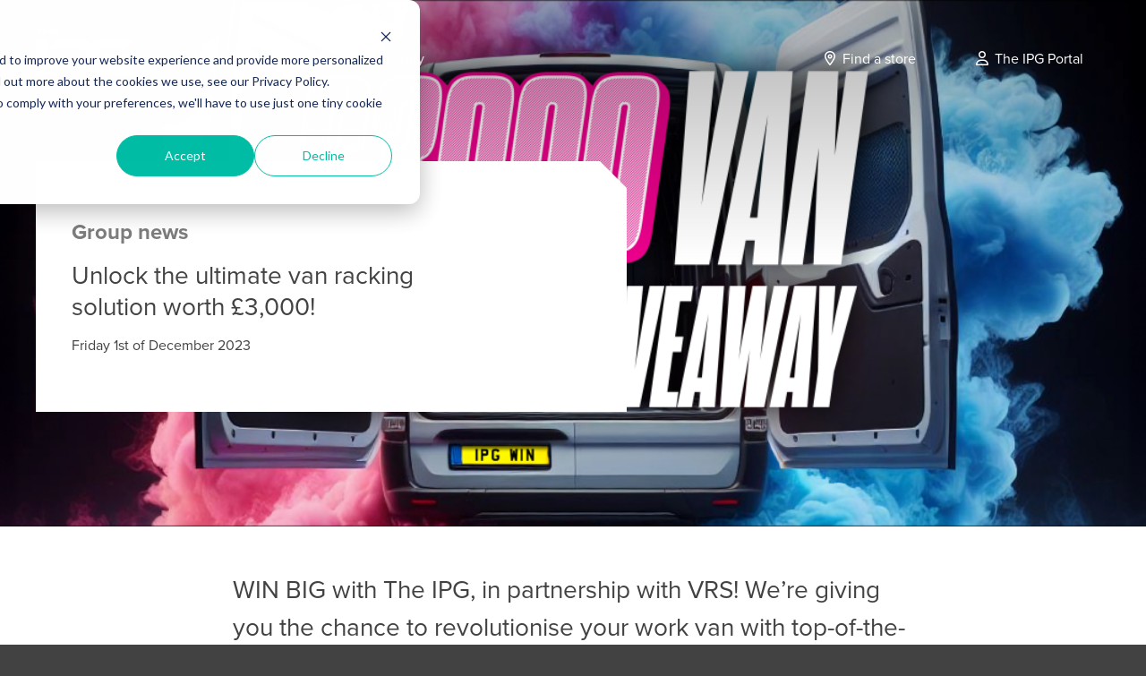

--- FILE ---
content_type: text/html; charset=UTF-8
request_url: https://www.the-ipg.co.uk/news/unlock-the-ultimate-van-racking-solution-worth-3000/
body_size: 4735
content:
<!DOCTYPE html>
<html>
	
	<head>
		<meta charset="utf-8">
		<title>Unlock the ultimate van racking solution worth £3,000!</title>
		
		<meta name="generator" content="HDCMS">
		<meta name="viewport" content="width=device-width,initial-scale=1.0">
		 
		 
		 
		 
		<meta name="apple-mobile-web-app-title" content="The IPG">
		<meta name="application-name" content="The IPG">
		<meta name="theme-color" content="#ffffff">
		
		
		<link rel="canonical" href="//www.the-ipg.co.uk/news/unlock-the-ultimate-van-racking-solution-worth-3000/">
		<link rel="stylesheet" href="/template/theme/theipg/style/A.screen.css,,qv==2022002700+fontawesome-all.css,Mcc.auLEPuiwKG.css.pagespeed.cf.tgwhRVasK1.css" type="text/css"/>
		
		<link rel="stylesheet" href="https://use.typekit.net/hes1gmk.css">
		<link rel="stylesheet" href="/template/theme/theipg/style/A.hdsidenav.css+glightbox.css,Mcc.0wtUp0O5jU.css.pagespeed.cf.WIf2yi1qcf.css" type="text/css"/>
		
		<link rel="alternate" type="application/rss+xml" title="The IPG latest news" href="http://www.the-ipg.co.uk/rss/news/">
		<link rel="apple-touch-icon" sizes="180x180" href="/xapple-touch-icon.png.pagespeed.ic.SBD71N0yX3.webp">
		<link rel="icon" type="image/png" sizes="32x32" href="/xfavicon-32x32.png.pagespeed.ic.274Gnen8OS.webp">
		<link rel="icon" type="image/png" sizes="16x16" href="/xfavicon-16x16.png.pagespeed.ic.egP57NBBZg.webp">
		<link rel="manifest" href="/manifest.json">
		<link rel="mask-icon" href="/safari-pinned-tab.svg" color="#1b4979">
		
		
				<script type="application/javascript" id="hs-cookie-banner-scan" data-hs-allowed="true" src=https://js-eu1.hs-banner.com/cookie-scanning/143150369/cf91269f06ece2fbc1996510a204aa424436116f6ca3ba529c50466171bdb656.js></script>
		                <script>(function(clientId){if(window["__adal_disable_"+clientId]){return;}(function(windowAlias,documentAlias,trackerName){if(!windowAlias[trackerName]){windowAlias.GlobalAdalyserNamespace=windowAlias.GlobalAdalyserNamespace||[];windowAlias.GlobalAdalyserNamespace.push(trackerName);windowAlias[trackerName]=function(){(windowAlias[trackerName].q=windowAlias[trackerName].q||[]).push(arguments)};windowAlias[trackerName].q=windowAlias[trackerName].q||[];var nel=documentAlias.createElement("script"),fel=documentAlias.getElementsByTagName("script")[0];nel.async=1;nel.src="//c5.adalyser.com/adalyser.js?cid="+clientId;fel.parentNode.insertBefore(nel,fel)}}(window,document,"adalyserTracker"));window.adalyserTracker("create",{campaignCookieTimeout:15552000,conversionCookieTimeout:604800,clientId:clientId,trafficSourceInternalReferrers:["^(.*\\.)?the-ipg.*$"]});window.adalyserTracker("trackSession","lce1");})("theipg");</script>
        		<script src="/template/theme/theipg/javascript/jquery-3.1.1.js.pagespeed.jm.GnEYPfLSgD.js"></script>
		<script src="/template/theme/theipg/javascript/jquery.touchswipe.min.js+jquery.hdsidenav.js+jquery.hdslideshow.js+clickable.js+theipg.js,qv==2019061200.pagespeed.jc.3zOd2Jbh2W.js"></script><script>eval(mod_pagespeed_VMhe1XptpZ);</script>
		<script>eval(mod_pagespeed_hj1p8zhShZ);</script>
		<script>eval(mod_pagespeed_Oy8ZPUJkbq);</script>
		<script>eval(mod_pagespeed_cFf4_wyTS$);</script>
		<script>eval(mod_pagespeed_tgPwErN2M6);</script>
		
		
		 
			<script async src="https://www.googletagmanager.com/gtag/js?id=G-MRYFMYRVPM"></script>
			<script>window.dataLayer=window.dataLayer||[];function gtag(){dataLayer.push(arguments);}gtag('js',new Date());gtag('config','G-MRYFMYRVPM');</script>
			<script>$(function(){$(document).on('click','a[data-event]',function(){if("gtag"in window){gtag('event','click',{'event_category':$(this).data('event'),'event_action':$(this).data('eventaction'),'event_label':$(this).data('eventlabel')});}});});</script>
				 
			<script>!function(f,b,e,v,n,t,s){if(f.fbq)return;n=f.fbq=function(){n.callMethod?n.callMethod.apply(n,arguments):n.queue.push(arguments)};if(!f._fbq)f._fbq=n;n.push=n;n.loaded=!0;n.version='2.0';n.queue=[];t=b.createElement(e);t.async=!0;t.src=v;s=b.getElementsByTagName(e)[0];s.parentNode.insertBefore(t,s);}(window,document,'script','https://connect.facebook.net/en_US/fbevents.js');fbq('init','1082764275739249');fbq('track','PageView');</script>
				
	</head>
	
	<body class="content-2723d092b63885e0d7c260cc007e8b9d content-newsitem" id="top-of-page">
	
			
		
		
			<div id="wrapper">
			
				

	

												
<header style="background-image:linear-gradient(rgba(0,0,0,0.25) 10%, rgba(0,0,0,0) 50%), url('/image/fff5f03149c91bdf2d5caf68a7de1beb/1920/racking-header-news-page.png');">
	<div class="container">

		<div class="upper">

			<a class="logo" href="/" title="Go to the home page">
				<img src="/template/theme/theipg/image/logo-white.svg" alt="The IPG">
			</a>

			<nav class="primary">

				<ul>

					
						<li class="content--why">
							<a href="/why/" title="">Why shop with us?</a>
						</li>

					
						<li class="content--story">
							<a href="/story/" title="">Our story</a>
						</li>

					

				</ul>

			</nav>

			<nav class="secondary">

				<ul>

					<li class="content--stores">
						<a href="/stores/" title="Find your nearest store"><i class="far fa-fw fa-map-marker-alt"></i> Find a store</a>
					</li>

					<li class="content--portal">
						<a href="/portal/" title="The IPG Portal"><i class="far fa-fw fa-user"></i> The IPG Portal</a>
					</li>

				</ul>

			</nav>

			<nav class="mobile-toggle">

				<a title="Toggle navigation menu"><i class="icon-toggle fa-fw far fa-bars"></i><i class="icon-close fa-fw far fa-times"></i></a>

			</nav>

		</div>

		<nav class="mobile">

			<ul>
									<li class="content--why">
						<a href="/why/" title="">Why shop with us?</a>
					</li>
									<li class="content--story">
						<a href="/story/" title="">Our story</a>
					</li>
								<li class="content--stores">
					<a href="/stores/" title="Find your nearest store">Find a store</a>
				</li>
				<li class="content--portal">
					<a href="/portal/" title="The IPG Portal">The IPG Portal</a>
				</li>
				<li class="content--contact">
					<a href="/contact/" title="Contact The IPG">Contact</a>
				</li>
			</ul>

		</nav>

		
			<div class="lower">

				<aside class="lede">

					<h4>Group news</h4>

					
						<p>Unlock the ultimate van racking solution worth £3,000!</p><p>Friday 1st of December 2023</p>

						
					
					
				</aside>

				
			</div>

		
	</div>
</header>
				
				<div id="main" class="clearfix">
				
					
					
						
		
	 
	
					
						
						
							 

					
	
					
	
<section class="body" id="ce604004e285b489948b8111fff77fa6">
	<div class="container cmscontent">

					<p>WIN BIG with&nbsp;The IPG, in partnership with&nbsp;VRS! We&rsquo;re giving you the chance to revolutionise your work van with&nbsp;top-of-the-line racking solutions, worth a staggering &pound;3,000! Say goodbye to clutter, wasted time, and inefficiency &ndash; and say hello to a more organised, productive, and professional tradie.</p>
<p><a href="https://landing.the-ipg.co.uk/van-racking-giveaway"><strong>ENTER HERE BY FILLING OUT THE FORM TO BE IN WITH THE CHANCE OF WINNING THIS MUST-HAVE PRIZE.</strong></a></p>
<p><strong>About The IPG</strong></p>
<p>The IPG&nbsp;was founded 10 years ago with one mission; to bring independent plumbing and heating stores, and bathroom showrooms together to give them a voice and a better chance to compete in a market full of challenges. Now, with a network of well over 200 independent stores and showrooms nationwide, The IPG has ensured that the trade can buy the best brands from a local independent, at great prices &ndash; there is strength in numbers.</p>
<p>Buy the best brands at great prices. Shop independent. Find your nearest member of The IPG today.</p>
<p><strong>About VRS</strong></p>
<p>Everything you need to help you select the perfect racking system for your vehicle. The friendly team at&nbsp;VRS&nbsp;can supply you with solutions from simple, functional installations, all the way through to complex and highly bespoke complete refits and everything in between.</p>
<p><strong><a href="https://landing.the-ipg.co.uk/van-racking-giveaway">ENTER HERE BY FILLING OUT THE FORM TO BE IN WITH THE CHANCE OF WINNING THIS MUST-HAVE PRIZE.</a></strong></p>
<p><strong>T&amp;C&rsquo;s apply:</strong></p>
<p>Ends midnight on 22/12/2023. One entry per person. The prize is &pound;3,000 towards van racking solutions available from VRS. The winner may choose to spend more when ordering to give their van the ultimate makeover. This competition is open to all UK resident tradespeople only. There is no cash prize alternative.</p>
				
	</div>
</section>	
					<section class="share clearfix">
	<div class="container clearfix">

		<p>
			Share on:
			<a href="https://www.facebook.com/sharer.php?u=https%3A%2F%2Fwww.the-ipg.co.uk%2Fnews%2Funlock-the-ultimate-van-racking-solution-worth-3000%2F" title="Share on Facebook" target="_blank" data-event="Share" data-label="Facebook"><i class="fab fa-facebook"></i></a>
			<a href="https://twitter.com/intent/tweet?url=https%3A%2F%2Fwww.the-ipg.co.uk%2Fnews%2Funlock-the-ultimate-van-racking-solution-worth-3000%2F&text=Unlock+the+ultimate+van+racking+solution+worth+%C2%A33%2C000%21" title="Share on Twitter" target="_blank" data-event="Share" data-label="Twitter"><i class="fab fa-x-twitter"></i></a>
			<a href="https://www.linkedin.com/shareArticle?mini=true&url=https%3A%2F%2Fwww.the-ipg.co.uk%2Fnews%2Funlock-the-ultimate-van-racking-solution-worth-3000%2F&text=Unlock+the+ultimate+van+racking+solution+worth+%C2%A33%2C000%21" title="Share on LinkedIn" target="_blank" data-event="Share" data-label="LinkedIn"><i class="fab fa-linkedin"></i></a>
		</p>

	</div>
</section>
					

	<section class="publications clearfix">
		<div class="outer">
			<div class="container cmscontent clearfix">

				<h2>This article is published in:</h2>

				<ul>
											<li>
															<a href="https://www.installeronline.co.uk/unlock-the-ultimate-van-racking-solution-worth-3000-with-the-ipg/" target="_blank">
															Installer Online
															&ensp;<i class="fas fa-arrow-right"></i>
								</a>
													</li>
									</ul>

			</div>
		</div>
	</section>

					
	
 
	
					
						
						
						
						
														
						
						
						
		
	 
	
						
					
				
				</div>
				
				
<footer>
	<div class="container">
		<div class="upper">
			<div class="about">
				<h3>Strength in numbers</h3>
				<p>The IPG is a membership group that brings you the best brands locally at great prices throughout our network of national independent plumbing stores and bathroom showrooms.</p>
			</div>
			<nav class="about">
									<h3>About us</h3>
					<ul>
													<li><a href="/why/">Why shop with us?</a></li>
													<li><a href="/story/">Our story</a></li>
													<li><a href="/stores/">Find a store</a></li>
													<li><a href="/news/">News</a></li>
													<li><a href="/charity/">Charity</a></li>
											</ul>
							</nav>
			<nav class="support">
					<h3>Support</h3>
					<ul>
													<li><a href="/careers/">Careers</a></li>
													<li><a href="/portal/">The IPG Portal</a></li>
													<li><a href="/contact/">Contact</a></li>
													<li><a href="/join-as-a-member/">Join our store network</a></li>
												<li><a href="/contact/?type=press">Press enquiries</a></li>
					</ul>
			</nav>
			<div class="sponsorship">
				<a href="http://www.tradelocalday.co.uk/" target="_blank"><img src="/template/theme/theipg/image/tradelocalday/160x73xlogo.png.pagespeed.ic.sNaHZzMOsK.webp" alt="Trade Local Day" width="160" height="73"></a>
			</div>
		</div>
		<div class="middle">
			<nav class="tertiary">
									<ul>
													<li><a href="/privacy/">Privacy Policy</a></li>
													<li><a href="/competition-terms/">Competition T&amp;Cs</a></li>
											</ul>
							</nav>
			<p class="social">
				Stay connected <a href="https://www.facebook.com/TheIPG/" title="Facebook" target="_blank" data-event="Social" data-label="Facebook"><i class="fab fa-facebook"></i></a>
<a href="https://www.instagram.com/the_ipg/" title="Instagram" target="_blank" data-event="Social" data-label="Instagram"><i class="fab fa-instagram"></i></a>
<a href="https://www.linkedin.com/company/the-ipg/" title="LinkedIn" target="_blank" data-event="Social" data-label="LinkedIn"><i class="fab fa-linkedin"></i></a>
			</p>
		</div>
		<div class="lower">
			<img class="logo" src="/template/theme/theipg/image/logo-white.svg" alt="The IPG">
			<p class="copyright">&copy; 2026 TheIPG Ltd</p>
		</div>
	</div>
</footer>
				
			</div>
			
				
	
	<nav class="side">
		<a class="sidenav-close"><i class="far fa-times"></i></a>
		<a href="/" class="logo">
			<img src="/template/theme/theipg/image/logo-white.svg" alt="The IPG">
		</a>
		<ul>
											<li class="navitem">
					<a href="/why/">Why shop with us?</a>
									</li>
											<li class="navitem">
					<a href="/story/">Our story</a>
									</li>
						<li class="navitem portal">
				<a href="//portal.the-ipg.co.uk/" title="Login to The IPG Portal">Portal Login&ensp;<i class="fal fa-sign-in"></i></a>
			</li>
		</ul>
					<p class="contact"><a href="tel:01903 771 699" data-event="Phone" data-label="Office"><i class="fas fa-phone"></i>&ensp;01903 771 699</a></p>
			</nav>

		
		
		
		<a class="back-to-top" href="#top-of-page"><i class="far fa-fw fa-level-up-alt"></i></a>
		
				
			<script type="text/javascript" id="hs-script-loader" async defer src="//js-eu1.hs-scripts.com/143150369.js"></script>
			
		
	</body>
	
</html>

--- FILE ---
content_type: text/css
request_url: https://www.the-ipg.co.uk/template/theme/theipg/style/A.screen.css,,qv==2022002700+fontawesome-all.css,Mcc.auLEPuiwKG.css.pagespeed.cf.tgwhRVasK1.css
body_size: 111499
content:
@font-face{font-family:'Font Awesome 6 Brands';font-style:normal;font-weight:400;font-display:block;src:url(../webfonts/fa-brands-400.woff2) format("woff2") , url(../webfonts/fa-brands-400.ttf) format("truetype")}@font-face{font-family:'Font Awesome 6 Duotone';font-style:normal;font-weight:900;font-display:block;src:url(../webfonts/fa-duotone-900.woff2) format("woff2") , url(../webfonts/fa-duotone-900.ttf) format("truetype")}@font-face{font-family:'Font Awesome 6 Pro';font-style:normal;font-weight:300;font-display:block;src:url(../webfonts/fa-light-300.woff2) format("woff2") , url(../webfonts/fa-light-300.ttf) format("truetype")}@font-face{font-family:'Font Awesome 6 Pro';font-style:normal;font-weight:400;font-display:block;src:url(../webfonts/fa-regular-400.woff2) format("woff2") , url(../webfonts/fa-regular-400.ttf) format("truetype")}@font-face{font-family:'Font Awesome 6 Pro';font-style:normal;font-weight:900;font-display:block;src:url(../webfonts/fa-solid-900.woff2) format("woff2") , url(../webfonts/fa-solid-900.ttf) format("truetype")}@font-face{font-family:'Font Awesome 6 Pro';font-style:normal;font-weight:100;font-display:block;src:url(../webfonts/fa-thin-100.woff2) format("woff2") , url(../webfonts/fa-thin-100.ttf) format("truetype")}@font-face{font-family:'Font Awesome 5 Brands';font-display:block;font-weight:400;src:url(../webfonts/fa-brands-400.woff2) format("woff2") , url(../webfonts/fa-brands-400.ttf) format("truetype")}@font-face{font-family:'Font Awesome 5 Pro';font-display:block;font-weight:900;src:url(../webfonts/fa-solid-900.woff2) format("woff2") , url(../webfonts/fa-solid-900.ttf) format("truetype")}@font-face{font-family:'Font Awesome 5 Pro';font-display:block;font-weight:400;src:url(../webfonts/fa-regular-400.woff2) format("woff2") , url(../webfonts/fa-regular-400.ttf) format("truetype")}@font-face{font-family:'Font Awesome 5 Pro';font-display:block;font-weight:300;src:url(../webfonts/fa-light-300.woff2) format("woff2") , url(../webfonts/fa-light-300.ttf) format("truetype")}@font-face{font-family:'Font Awesome 5 Duotone';font-display:block;font-weight:900;src:url(../webfonts/fa-duotone-900.woff2) format("woff2") , url(../webfonts/fa-duotone-900.ttf) format("truetype")}@font-face{font-family:'FontAwesome';font-display:block;src:url(../webfonts/fa-solid-900.woff2) format("woff2") , url(../webfonts/fa-solid-900.ttf) format("truetype")}@font-face{font-family:'FontAwesome';font-display:block;src:url(../webfonts/fa-brands-400.woff2) format("woff2") , url(../webfonts/fa-brands-400.ttf) format("truetype")}@font-face{font-family:'FontAwesome';font-display:block;src:url(../webfonts/fa-regular-400.woff2) format("woff2") , url(../webfonts/fa-regular-400.ttf) format("truetype");unicode-range: U+F003,U+F006,U+F014,U+F016-F017,U+F01A-F01B,U+F01D,U+F022,U+F03E,U+F044,U+F046,U+F05C-F05D,U+F06E,U+F070,U+F087-F088,U+F08A,U+F094,U+F096-F097,U+F09D,U+F0A0,U+F0A2,U+F0A4-F0A7,U+F0C5,U+F0C7,U+F0E5-F0E6,U+F0EB,U+F0F6-F0F8,U+F10C,U+F114-F115,U+F118-F11A,U+F11C-F11D,U+F133,U+F147,U+F14E,U+F150-F152,U+F185-F186,U+F18E,U+F190-F192,U+F196,U+F1C1-F1C9,U+F1D9,U+F1DB,U+F1E3,U+F1EA,U+F1F7,U+F1F9,U+F20A,U+F247-F248,U+F24A,U+F24D,U+F255-F25B,U+F25D,U+F271-F274,U+F278,U+F27B,U+F28C,U+F28E,U+F29C,U+F2B5,U+F2B7,U+F2BA,U+F2BC,U+F2BE,U+F2C0-F2C1,U+F2C3,U+F2D0,U+F2D2,U+F2D4,U+F2DC}@font-face{font-family:'FontAwesome';font-display:block;src:url(../webfonts/fa-v4compatibility.woff2) format("woff2") , url(../webfonts/fa-v4compatibility.ttf) format("truetype");unicode-range: U+F041,U+F047,U+F065-F066,U+F07D-F07E,U+F080,U+F08B,U+F08E,U+F090,U+F09A,U+F0AC,U+F0AE,U+F0B2,U+F0D0,U+F0D6,U+F0E4,U+F0EC,U+F10A-F10B,U+F123,U+F13E,U+F148-F149,U+F14C,U+F156,U+F15E,U+F160-F161,U+F163,U+F175-F178,U+F195,U+F1F8,U+F219,U+F27A}html,body,div,span,applet,object,iframe,h1,h2,h3,h4,h5,h6,p,blockquote,pre,a,abbr,acronym,address,big,cite,code,del,dfn,em,img,ins,kbd,q,s,samp,small,strike,strong,sub,sup,tt,var,b,u,i,center,dl,dt,dd,ol,ul,li,fieldset,form,label,legend,table,caption,tbody,tfoot,thead,tr,th,td,article,aside,canvas,details,embed,figure,figcaption,footer,header,hgroup,menu,nav,output,ruby,section,summary,time,mark,audio,video{margin:0;padding:0;border:0;font-size:100%;font:inherit;vertical-align:baseline}body{line-height:1}ol,ul{list-style:none}blockquote,q{quotes:none}blockquote::before,blockquote::after,q::before,q::after{content:'';content:none}table{border-collapse:collapse;border-spacing:0}input[type="hidden"]{visibility:hidden}strong{font-weight:bold}.notransition{transition:none!important}:root{--ipg-blue:rgba(0,141,195,1);--ipg-darkblue:rgba(27,73,121,1);--ipg-grey:rgba(124,124,124,1);--ipg-darkgrey:rgba(66,66,66,1);--rvs-red:rgba(183,12,75,1);--black:rgba(0,0,0,1);--black-10:rgba(0,0,0,.1);--black-20:rgba(0,0,0,.2);--black-25:rgba(0,0,0,.25);--black-50:rgba(0,0,0,.5);--black-75:rgba(0,0,0,.75);--white:rgba(255,255,255,1);--white-10:rgba(255,255,255,.1);--white-20:rgba(255,255,255,.2);--white-25:rgba(255,255,255,.25);--white-50:rgba(255,255,255,.5);--white-75:rgba(255,255,255,.75);--lightgrey:rgba(246,246,246,1);--fast:.2s;--slow:1s;--line-height-small:1.25;--line-height-medium:1.5}html{overflow-y:scroll;scroll-behavior:smooth}body,input,textarea,button{font-size:100%;font-family:proxima-nova,sans-serif}body{background-color:var(--ipg-darkgrey);color:var(--white)}@keyframes wheel{
	from {
		transform: rotate(0deg);
	}
	to {
		transform: rotate(720deg);
	}
}@keyframes pressure{
	0%, 30% {
		transform: rotate(-130deg);
	}
	90%, 100% {
		transform: rotate(136deg);
	}
}@keyframes spiking{
	from {
		transform: rotate(-130deg);
	}
	to {
		transform: rotate(100deg);
	}
}header,nav.main,section,footer{}header .container,nav.main .container,section .container,footer .container{max-width:1240px;min-width:320px;padding:2rem 1.25rem;margin:0 auto;position:relative;box-sizing:border-box;overflow:hidden}section .outer{max-width:1920px;margin:0 auto}body:not(.menu-open) nav.mobile{display:none}header{background-color:var(--ipg-grey);background-position:50%;background-size:cover;background-repeat:no-repeat;color:var(--white)}header .container{position:relative;padding:0;overflow:visible}header .upper{min-height:68px;padding:2rem 1.25rem;display:flex}header .upper a.logo{}header .upper a.logo,header .upper a.logo img{display:block;height:68px}header .upper a.logo:hover{opacity:.8}header .upper nav.primary{margin-left:30px}header .upper nav.secondary,header .upper nav.mobile-toggle{margin-left:auto}header .upper nav.secondary{}header .upper nav.mobile-toggle{display:none}header .upper nav.mobile-toggle a{font-size:2rem}header .upper nav.mobile-toggle i{display:none}body.menu-open header .upper nav.mobile-toggle i.icon-close{display:inline-block}body:not(.menu-open) header .upper nav.mobile-toggle i.icon-toggle{display:inline-block}header .upper nav li{display:inline-block}header .upper nav li a{display:inline-block;padding-left:30px;padding-right:30px}header .upper nav a{line-height:68px;color:var(--white);text-decoration:none}header .upper nav a:hover{opacity:.8}header nav.mobile{position:absolute;width:100%;background-color:var(--ipg-darkgrey);color:var(--white);padding:2rem 1.25rem;z-index:99;box-shadow:0 10px 10px 0 rgba(0,0,0,.5);box-sizing:border-box}header nav.mobile ul{margin-bottom:2rem}header nav.mobile ul li{font-size:1.25rem}header nav.mobile ul li a{padding:1rem;display:block;color:var(--white);text-decoration:none}header .lower{min-height:360px;padding:3rem 1.25rem;display:flex;align-items:flex-start;gap:4rem}body.content-c4ca4238a0b923820dcc509a6f75849b header .lower{min-height:480px;padding-top:4rem;padding-bottom:4rem}header .lower aside{padding:4rem 2.5rem;background-color:var(--white);color:var(--ipg-darkgrey);width:100%;max-width:660px;min-height:100px;clip-path:polygon(0 0,0 100%,100% 100%,100% 30px,calc(100% - 30px) 0);box-sizing:border-box}header .lower aside h4{font-size:1.5em;font-weight:bold;margin-bottom:1rem;color:var(--ipg-grey);line-height:var(--line-height-small)}header .lower aside p{margin-bottom:1rem;line-height:var(--line-height-small);max-width:28rem}header .lower aside.lede p:first-of-type{font-size:1.75rem}header .lower aside *:last-child{margin-bottom:0}header .lower aside.contact{padding-top:2rem;padding-bottom:2rem}header .lower aside.contact h2{font-size:1.5rem;margin-bottom:1rem}.comp-modal{position:fixed;z-index:99;top:0;left:0;bottom:0;right:0;display:flex;justify-content:center;align-items:center;background-color:var(--black-50);backdrop-filter:blur(5px)}.comp-modal section{display:flex!important;width:100%;max-width:600px;background:var(--white);border-radius:5px}.comp-modal section.contact .container{padding:2rem 1.25rem;padding-bottom:2rem;overflow:auto;max-height:90vh}form.storefinder{padding-top:1rem}form.storefinder input{display:inline-block;font-size:1.5em;padding:.5rem .5rem .5rem 2.5rem;box-sizing:border-box;color:var(--ipg-grey);border:1px solid var(--black-25);width:50%;max-width:12em}form.storefinder input:hover{border:1px solid var(--black-50)}form.storefinder input:focus{border:1px solid var(--black);outline:none}form.storefinder fieldset{position:relative}form.storefinder fieldset>i{position:absolute;left:0;font-size:1.5em;padding:calc(0.75rem + 1px) 0.5rem;color:var(--black-25)}form.storefinder button{display:inline-block;font-size:1.5em;padding-top:calc(0.5rem + 1px);padding-bottom:calc(0.5rem + 1px);margin-right:1rem}form.storefinder .button--secondary{margin-right:0}section{background-color:var(--white);color:var(--ipg-darkgrey)}section.heading{}section.heading .container{padding-top:50px;padding-bottom:50px}section.heading h1,section.heading h2{font-size:2em;font-weight:500;max-width:30em;text-align:center;margin-left:auto;margin-right:auto}section.heading p{max-width:40em;text-align:center;margin-left:auto;margin-right:auto}section.heading *:last-child{margin-bottom:0}section.portal{}section.portal .outer{background-color:rgba(0,141,195,1);color:var(--white)}section.portal .container{padding-top:25px;padding-bottom:75px}section.portal h1,section.portal h2{font-size:2em;font-weight:500;text-align:center;max-width:30em;margin-left:auto;margin-right:auto}section.portal p{text-align:center;max-width:40em;margin-left:auto;margin-right:auto}section.portal p img{display:block;width:100%}section.portal p:last-child{margin-top:2em;margin-bottom:0}section.cta .container{padding-top:50px;padding-bottom:50px}section.heading+section.cta .container,section.body+section.cta .container{padding-top:0}section.cta .container p{text-align:center}section.body{}section.body .container{padding-top:50px;padding-bottom:50px;width:100%;max-width:50rem}section.heading+section.body .container{padding-top:0}section.body .container>*:last-child,section.body .container div.body>*:last-child{margin-bottom:0}section.body.hasimages .container{display:flex;align-items:center;max-width:1600px;gap:60px}section.body.hasimages .container>*{flex:1}section.body.hasimages .container .body{padding:2rem}section.body.hasimages .container .body>*{max-width:30rem}section.body.hasimages .container img{width:50%;background-size:contain;background-position:50%;background-repeat:no-repeat}section.body.hasimages .container .body-embed .video{position:relative;padding-bottom:56.25%;overflow:hidden;border-radius:5px;max-width:100%;height:auto}section.body.hasimages .container .body-embed .video iframe,section.body.hasimages .container .body-embed .video object,section.body.hasimages .container .body-embed .video embed{position:absolute;top:0;left:0;width:100%;height:100%}section.body.hasimages .container .body-embed,section.body.hasimages .container img{order:-1}section.body.hasimages+section.body.hasimages .container .body-embed,section.body.hasimages+section.body.hasimages .container img{order:1}section.body .container>ul li{max-width:46rem}body.content-newsitem section.body .container>p:first-child{font-size:1.75em;margin-bottom:2em}section.body.alert{background:#008dc3;color:#fff}section.body.tradelocalday{background:#363b7e;color:#fff}section.body.tradelocalday .container{padding-top:25px;padding-bottom:25px;display:flex;justify-content:space-between;max-width:1240px}section.body.tradelocalday .container img{display:block;height:75px}section.body.rvs{background:var(--rvs-red);color:var(--white)}section.body.rvs .container{padding-top:25px;padding-bottom:25px;display:flex;align-items:center;max-width:1240px}section.body.rvs .container img{display:block}section.body.rvs .container img.rvs-logo{padding-right:2em;border-right:1px solid var(--white);margin-right:2em;height:75px}section.body.rvs .container img.rvs-wording{height:50px}section.body.rvs .container .button{background:var(--white)!important;color:var(--rvs-red)!important;margin-left:auto;font-weight:bold}section.body.rvs .container .button::before{background-color:var(--ipg-white)!important;background-image:linear-gradient(var(--white-20),var(--white-10))!important}section.body.rvs .container .button:hover::before{background-image:linear-gradient(var(--white-10),var(--white-20))!important}section.keypages{background-color:var(--lightgrey)}section.keypages .container{padding-top:60px;padding-bottom:90px}section.heading+section.keypages .container{padding-top:0}section.keypages .container>h3{font-size:1.5rem;font-weight:bold;margin-bottom:3rem}section.keypages nav{box-sizing:border-box}section.keypages nav ul{display:flex;justify-content:center;gap:2rem}section.keypages nav ul li{box-sizing:border-box;flex:1;display:flex;flex-direction:column;background-color:var(--white)}section.keypages nav ul li div.image{height:0;padding-bottom:50%;background-color:var(--ipg-grey);background-position:50%;background-size:cover;background-repeat:no-repeat}section.keypages nav ul li.story div.image{background-image:url(https://www.the-ipg.co.uk/template/theme/theipg/image/keypages/xstory.jpg.pagespeed.ic.iR2Fmx4pCs.jpg)}section.keypages nav ul li.stores div.image{background-image:url(https://www.the-ipg.co.uk/template/theme/theipg/image/keypages/xstores.jpg.pagespeed.ic.-DExZBEmlM.jpg)}section.keypages nav ul li.advice div.image{background-image:url(https://www.the-ipg.co.uk/template/theme/theipg/image/keypages/xadvice.jpg.pagespeed.ic.kfq2GZl-rJ.jpg)}section.keypages nav ul li div.content{padding:1.5rem 1rem .5rem 1rem;flex:1}section.keypages nav ul li h3{line-height:var(--line-height-medium);font-size:1.25rem;font-weight:bold;margin-bottom:1rem}section.keypages nav ul li p{font-size:1em;line-height:var(--line-height-medium);margin-bottom:1rem}section.keypages nav ul li div.actions{padding:0 1rem 1.5rem 1rem}section.share{}section.share .container{padding-top:50px;padding-bottom:50px}section.share .container p{font-weight:500}section.share .container a{color:inherit;display:inline-block;margin-left:.25em;font-size:1.25em}section.latestnews{}section.heading+section.latestnews .container{padding-top:0}section.latestnews ol{list-style-type:none;margin-left:0}section.latestnews li{padding:10px}section.latestnews li h3{min-height:3em}section.latestnews li img{display:block;border-radius:5px;width:100%}section.news{background:var(--lightgrey)}section.news .container{padding-top:60px;padding-bottom:60px}section.news .container .filters{display:flex;align-items:center}section.news .container .filters a{color:inherit;text-decoration:none}section.news .container .filters a:hover{text-decoration:underline}section.news .container .filters a.active{font-weight:bold}section.news .container .filters p.categories{line-height:var(--line-height-medium)}section.news .container .filters p.pagination{flex:1;text-align:right;min-width:15em}section.news .container .filters p.pagination:first-child{margin-bottom:3rem}section.news .container .filters p.pagination:last-child{margin-bottom:0}section.news h1,section.news h2{text-align:center;font-size:2em;margin-bottom:2em}section.news ol{list-style-type:none;margin-left:0;margin-bottom:3rem;display:flex;gap:3rem 2rem;flex-wrap:wrap;justify-content:space-between}section.news li{background:var(--white);box-sizing:border-box;flex:1 1 30%;display:flex;flex-direction:column}section.news li img{display:block;width:100%}section.news li .content{padding:1em;flex:1}section.news li h3{}section.news li h3 a{color:inherit;text-decoration:none}section.news li p.summary{font-size:.875em}section.news li div.actions{padding:0 1rem 1.5rem 1rem;display:flex;align-items:flex-end}section.news li div.actions ul.categories{flex:1;display:flex;flex-direction:column;align-items:flex-end}section.news li div.actions ul.categories li{flex:1}section.news.careers ol{margin-bottom:0}section.slideshow{}section.slideshow .container{padding:0;max-width:1600px}section.slideshow ul.slides{position:relative;height:0;padding-bottom:25%;background:#000}section.slideshow ul.slides li{position:absolute;top:0;left:0;width:100%;height:100%;box-sizing:border-box;background-position:50%;background-size:cover;background-repeat:no-repeat;display:flex;flex-direction:column;justify-content:center;align-items:center}section.slideshow.slideshow--filter ul.slides li::before{content:'';position:absolute;top:0;left:0;width:100%;height:100%;box-sizing:border-box;z-index:1;background-color:rgba(66,66,66,.6)}section.slideshow.slideshow--filter.filter--blue ul.slides li::before{background-color:rgba(0,141,195,.6)}section.slideshow.slideshow--filter.filter--pink ul.slides li::before{background-color:rgba(235,0,140,.6)}section.slideshow ul.slides li div.info{display:flex;flex-direction:column;max-width:990px;padding:50px;box-sizing:border-box;color:var(--white);overflow:hidden;text-align:center;z-index:2}section.slideshow ul.slides li div.info h2{font-size:2.5em;font-weight:500;line-height:var(--line-height-medium)}section.slideshow ul.slides li div.info h3{font-size:2em;line-height:var(--line-height-small)}section.slideshow ul.slides li div.info h4{font-size:1.5em;line-height:var(--line-height-small);margin-bottom:1em}section.slideshow ul.slides li div.info p{line-height:var(--line-height-medium);margin-bottom:1em}section.slideshow ul.slides li div.info p.featured{text-transform:uppercase;letter-spacing:.1em}section.slideshow ul.slides li div.info *:last-child{margin-bottom:0}section.slideshow ul.slides li div.info p a{color:var(--white)}section.slideshow ul.status{position:absolute;bottom:2rem;left:2rem;right:2rem;text-align:center;padding:0 2rem;box-sizing:border-box;z-index:3}section.slideshow ul.status li{display:inline-block;width:1em;height:1em;border-radius:50%;margin-left:2px;margin-right:2px;cursor:pointer;background-color:rgba(255,255,255,.25);border:1px solid rgba(255,255,255,.5)}section.slideshow ul.status li.active,section.slideshow ul.status li.active:hover{background-color:rgba(255,255,255,.75)}section.slideshow ul.status li:hover{background-color:rgba(255,255,255,.5);border-color:rgba(255,255,255,.75)}section.slideshow blockquote{font-size:1.75em;text-align:center;line-height:var(--line-height-small);margin-bottom:1.5rem;font-weight:500}section.slideshow p.author{font-size:1.25em;text-align:center;line-height:var(--line-height-medium)}section.embed{}section.embed .video{position:relative;padding-bottom:56.25%;overflow:hidden;border-radius:5px;max-width:100%;height:auto}section.embed .video iframe,section.embed .video object,section.embed .video embed{position:absolute;top:0;left:0;width:100%;height:100%}section.testimonial{}section.testimonial .outer{background-color:var(--ipg-darkblue);color:var(--white);max-width:none}section.testimonial .container{padding-top:75px;padding-bottom:75px}section.testimonial h3{font-size:2em;font-weight:bold;margin-bottom:60px;text-align:center}section.testimonial .testimonials{display:flex;justify-content:space-around;gap:5rem}section.testimonial figure{width:100%}section.testimonial figure i{margin-bottom:1rem;font-size:2rem}section.testimonial figure blockquote{font-size:1.75em;line-height:var(--line-height-small);margin-bottom:3rem}section.testimonial figure figcaption p.author{font-weight:bold;line-height:var(--line-height-medium)}section.testimonial figure figcaption p.company{line-height:var(--line-height-medium)}section.testimonial figcaption *:last-child{margin-bottom:0}section.imagetestimonial{}section.imagetestimonial .outer{background-size:contain;background-repeat:no-repeat;background-position:50%}section.imagetestimonial .container{padding-top:100px;padding-bottom:100px}section.imagetestimonial figure{padding:4rem 2.5rem;background-color:var(--white);color:var(--ipg-darkgrey);width:100%;max-width:540px;min-height:100px;clip-path:polygon(0 0,0 100%,100% 100%,100% 30px,calc(100% - 30px) 0);box-sizing:border-box}section.imagetestimonial figure p{line-height:var(--line-height-medium);font-weight:bold;font-size:1.25rem}section.imagetestimonial figure figcaption p.author{margin-top:1rem;font-weight:normal}section.challenge{background-color:var(--lightgrey)}section.challenge .container{display:flex;align-items:center}section.challenge .container>div{flex:1}section.challenge .container>div h4{line-height:var(--line-height-medium);margin-bottom:.25rem;font-weight:bold;color:var(--ipg-grey)}section.challenge .container>div h3{font-size:1.25em;color:var(--black);line-height:var(--line-height-medium)}section.publications{color:var(--ipg-darkblue)}section.publications .outer{}section.publications .container{padding-top:50px;padding-bottom:50px;border-top:1px solid var(--ipg-darkblue)}section.publications ul{list-style-type:none;margin-left:0;margin-bottom:0;display:flex;flex-wrap:wrap}section.publications li{width:40%;padding-right:5em}section.publications li:last-child{margin-bottom:0}section.publications li a{text-decoration:none;color:var(--ipg-darkblue)}section.publications li a:hover{color:var(--black)}section.donate{padding-top:50px}section.donate .outer{position:relative;background-size:cover;background-repeat:no-repeat;background-position:50%;background-color:rgba(124,124,124,1);color:var(--white);max-width:1200px}section.donate .outer:first-child{height:0;padding-top:33.33%}section.donate .outer:last-child::before{content:'';position:absolute;top:0;left:0;width:100%;height:100%;box-sizing:border-box;z-index:1;background-color:rgba(235,0,140,.6)}section.donate .outer:last-child{text-align:center}section.donate .outer:last-child blockquote{position:relative;margin-top:-100px;max-width:600px;margin-left:auto;margin-right:auto;background:var(--white);color:var(--ipg-darkgrey);border-bottom:5px solid rgba(0,141,195,1);padding:50px}section.donate .outer:last-child blockquote aside{position:absolute;top:-6em;left:-5em;background:rgba(204,0,0,1);color:var(--white);border-radius:5px;padding:10px 20px;text-align:left}section.donate .outer:last-child blockquote aside p:first-child{font-size:1.5em;font-weight:bold;margin-bottom:5px;line-height:1.2}section.donate .outer:last-child blockquote aside p:last-child{}section.donate .outer:last-child blockquote p.quote{font-weight:bold}section.donate .outer:last-child blockquote p.author{font-size:.875em}section.donate .outer:last-child blockquote p:last-child{margin-bottom:0}section.donate .outer:last-child h2{max-width:800px;margin-left:auto;margin-right:auto;margin-top:1.5em;margin-bottom:1.5em;font-size:2em}section.donate .container{z-index:2}section.gallery{}section.gallery .container{}section.gallery ul.gallery{position:relative;margin-left:-.5rem;margin-right:-.5rem;margin-bottom:-1rem;text-align:center}section.gallery ul.gallery li{box-sizing:border-box;display:inline-block;margin-bottom:1rem;padding:.5rem;background-color:rgba(66,66,66,.1);float:none!important}section.gallery ul.gallery li p.caption{line-height:1.2rem;white-space:nowrap;overflow:hidden;text-overflow:ellipsis;font-size:.8125em}section.gallery ul.gallery li a{background-position:50%;background-size:contain;background-repeat:no-repeat;display:block;width:100%;height:0;padding-bottom:56.25%;border-radius:3px}section.video{background:rgba(0,0,0,1)}section.video .container{padding:0;background:rgba(0,0,0,1)}section.video video{width:100%}section.map{border-top:1px solid rgba(66,66,66,.2)}section.map .container{padding:0;max-width:100%}section.map .gmap{min-height:50vh}section.branchfindercta .container{padding-top:50px;padding-bottom:50px}section.branchfindercta .cmscontent{text-align:center}section.branchfindercta .cmscontent>h3{font-size:1.5rem;font-weight:bold}section.branchfindercta .cmscontent i{font-size:1.5rem;margin-bottom:1rem}section.branchfindercta .cmscontent p{max-width:30em;margin:0 auto}section.branchfindercta form.storefinder{display:flex;justify-content:center}section.branchfinder.map .container{position:relative;min-height:80vh}section.branchfinder.map .branchlist{position:absolute;left:0;top:0;bottom:0;width:33.33%;background:var(--white);padding:0 1rem 1rem 1rem;box-sizing:border-box;border-color:rgba(66,66,66,.2);border-style:solid;border-width:0 1px 0 0;overflow-y:auto}section.branchfinder.map .branchlist .filters{position:sticky;top:0;display:flex;gap:1rem;margin:-1rem -1rem 1rem -1rem;padding:1rem;background:var(--white);height:40px;z-index:1}section.branchfinder.map .branchlist .filters ul{background:var(--lightgrey)}section.branchfinder.map .branchlist .filters ul li{background:var(--lightgrey);margin-bottom:0;display:none}section.branchfinder.map .branchlist .filters ul li label{padding:.5rem 1rem;display:block;position:relative;z-index:1;user-select:none}section.branchfinder.map .branchlist .filters ul.features li label{cursor:pointer}section.branchfinder.map .branchlist .filters ul li input{display:inline-block}section.branchfinder.map .branchlist .filters ul li:first-child{display:block}section.branchfinder.map .branchlist .filters ul.open li{display:block}section.branchfinder.map .branchlist .filters ul.features{cursor:pointer}section.branchfinder.map .branchlist p.noresults{margin-bottom:1rem}section.branchfinder.map .branchlist>ul{margin:0;list-style-type:none}section.branchfinder.map .branchlist>ul>li{position:relative;box-sizing:border-box}section.branchfinder.map .branchlist>ul.results>li{padding:0;border-bottom:1px solid rgba(66,66,66,.1);margin-bottom:0;margin-left:-1rem;margin-right:-1rem;cursor:pointer}section.branchfinder.map .branchlist>ul.results>li.mapopen,section.branchfinder.map .branchlist>ul.results>li.maphover,section.branchfinder.map .branchlist>ul.results>li:hover{background-color:var(--lightgrey)}section.branchfinder.map .branchlist>ul.results>li:first-child{border-top:1px solid rgba(66,66,66,.1)}section.branchfinder.map .branchlist>ul li:last-child{margin-bottom:0}section.branchfinder.map .branchlist>ul>li p{font-size:.8125em;margin-bottom:.5em;line-height:var(--line-height-small)}section.branchfinder.map .branchlist>ul.results>li .map-entry{padding:1rem}section.branchfinder.map .branchlist>ul.results>li .map-entry>figure{display:none}section.branchfinder.map .branchlist>ul.results>li p.member{font-weight:bold;color:var(--ipg-darkblue)}section.branchfinder.map .branchlist>ul.results>li p img.storefront{display:block;width:320px;max-width:100%}section.branchfinder.map .branchlist>ul.results>li p.facilities{color:var(--ipg-darkblue);margin-left:-.4em}section.branchfinder.map .branchlist>ul.results>li p.distance{float:right;margin-left:1rem;font-size:.75em;color:var(--ipg-darkgrey)}section.branchfinder.map .branchlist>ul.results>li p.hours{margin-top:1rem}section.branchfinder.map .branchlist>ul.results>li ul.hours-all{display:none;margin-bottom:1rem;list-style-type:none;margin-top:.75em;margin-left:0}section.branchfinder.map .branchlist>ul.results>li ul.hours-all>li{font-size:.8125em;margin-bottom:.25em;line-height:var(--line-height-small)}section.branchfinder.map .branchlist>ul.results>li p.hours span,section.branchfinder.map .branchlist>ul.results>li ul.hours-all>li span{display:inline-block;width:6em}section.branchfinder.map .branchlist>ul.results>li .lower{display:flex}section.branchfinder.map .branchlist>ul.results>li .lower>*{flex:1}section.branchfinder.map .branchlist>ul.results>li .lower>.icons{display:flex;justify-content:flex-end;align-content:flex-end;gap:1rem}section.branchfinder.map .branchlist>ul.results>li .lower>.icons a{display:inline-block;width:2rem;height:2rem;line-height:2rem;text-align:center;border:1px solid var(--ipg-darkblue);border-radius:50%}section.branchfinder.map .branchlist>ul.results>li .lower>.info *:last-child{margin-bottom:0}section.branchfinder.map .branchmap{position:absolute;right:0;top:0;bottom:0;width:66.66%;box-sizing:border-box}section.branchfinder.map .gmap{height:80vh}section.branchfinder.map .gmap div[role="dialog"] button[title="Close"]{right:0!important;top:0!important}section.branchfinder.map .map-entry{padding:.75rem;display:flex;gap:1rem}section.branchfinder.map .map-entry>figure{flex:1}section.branchfinder.map .map-entry>figure img{display:block;border-radius:4px}section.branchfinder.map .map-entry>.info{flex:2}section.branchfinder.map .map-entry p{margin-bottom:.5em;line-height:var(--line-height-small);text-wrap:balance}section.branchfinder.map .map-entry p.distance{float:right;margin-left:1rem;font-size:.75em;color:var(--ipg-darkgrey)}section.branchfinder.map .map-entry p.member{font-weight:bold;color:var(--ipg-darkblue)}section.branchfinder.map .map-entry p.facilities{color:var(--ipg-darkblue);margin-left:-.4em}section.branchfinder.map .map-entry img.storefront{display:block;width:640px;max-width:100%}section.branchfinder.map .map-entry p.hours{margin-top:1rem}section.branchfinder.map .gmap .map-entry p.hours a{display:none}section.branchfinder.map .gmap .map-entry ul.hours-all{list-style-type:none;margin-top:.75em;margin-left:0}section.branchfinder.map .gmap .map-entry ul.hours-all>li{margin-bottom:.25em;line-height:var(--line-height-small)}section.branchfinder.map .gmap .map-entry p.hours span,section.branchfinder.map .gmap .map-entry ul.hours-all>li span{display:inline-block;width:6em}section.branchfinder.map .map-entry p a{color:var(--ipg-darkblue)}section.branchfinder.map .map-entry .lower{display:flex;min-width:300px}section.branchfinder.map .map-entry .lower>*{flex:2}section.branchfinder.map .map-entry .lower>.icons{display:flex;justify-content:flex-end;gap:.5rem;flex-wrap:wrap;width:26px;flex:1}section.branchfinder.map .map-entry .lower>.icons a{display:inline-block;width:2rem;height:2rem;line-height:2rem;text-align:center;border:1px solid var(--ipg-darkblue);border-radius:50%;color:var(--ipg-darkblue)}section.branchfinder.map .map-entry .lower>.icons a:hover{color:var(--ipg-blue)}section.timeline{user-select:none}section.timeline ul.pipe{display:block;max-width:40em;margin:0 auto;list-style-type:none}section.timeline ul.pipe li{position:relative;margin-bottom:2px;padding:0 25px 0 200px;background-repeat:no-repeat;background-position:left;background-size:contain;background-image:url(https://www.the-ipg.co.uk/template/theme/theipg/image/timeline/pipe.svg);display:flex;flex-direction:column;justify-content:center;height:130px}section.timeline ul.pipe li::before{content:'';display:block;position:absolute;top:0;left:0;width:200px;height:100%;background-repeat:no-repeat;background-position:left;background-size:contain;transform-origin:center center}section.timeline ul.pipe li.tee{background-image:url(https://www.the-ipg.co.uk/template/theme/theipg/image/timeline/tee.svg) , url(https://www.the-ipg.co.uk/template/theme/theipg/image/timeline/pipe.svg)}section.timeline ul.pipe li.tee.valve-left{background-image:url(https://www.the-ipg.co.uk/template/theme/theipg/image/timeline/tee.svg) , url(https://www.the-ipg.co.uk/template/theme/theipg/image/timeline/pipe.svg) , url(https://www.the-ipg.co.uk/template/theme/theipg/image/timeline/valve-left.svg)}section.timeline ul.pipe li.wheel::before{background-image:url(https://www.the-ipg.co.uk/template/theme/theipg/image/timeline/wheel.svg);animation:wheel 10s ease-in-out 0s alternate infinite}section.timeline ul.pipe li.valve-left{background-image:url(https://www.the-ipg.co.uk/template/theme/theipg/image/timeline/pipe.svg) , url(https://www.the-ipg.co.uk/template/theme/theipg/image/timeline/valve-left.svg)}section.timeline ul.pipe li.valve-right{background-image:url(https://www.the-ipg.co.uk/template/theme/theipg/image/timeline/pipe.svg) , url(https://www.the-ipg.co.uk/template/theme/theipg/image/timeline/valve-right.svg)}section.timeline ul.pipe li.gauge{background-image:url(https://www.the-ipg.co.uk/template/theme/theipg/image/timeline/pipe.svg) , url(https://www.the-ipg.co.uk/template/theme/theipg/image/timeline/gauge.svg)}section.timeline ul.pipe li.gauge::before{background-image:url(https://www.the-ipg.co.uk/template/theme/theipg/image/timeline/gauge-inline-needle.svg);animation:spiking 5s cubic-bezier(.5,.2,.3,1.0) 0s alternate infinite;animation-fill-mode:forwards;margin-left:-65px}section.timeline ul.pipe li.gauge-inline{background-image:url(https://www.the-ipg.co.uk/template/theme/theipg/image/timeline/gauge-inline.svg) , url(https://www.the-ipg.co.uk/template/theme/theipg/image/timeline/pipe.svg)}section.timeline ul.pipe li.gauge-inline::before{background-image:url(https://www.the-ipg.co.uk/template/theme/theipg/image/timeline/gauge-inline-needle.svg);animation:pressure 10s ease-in-out 0s alternate infinite}section.timeline ul.pipe li.butterfly-valve{background-image:url(https://www.the-ipg.co.uk/template/theme/theipg/image/timeline/pipe.svg) , url(https://www.the-ipg.co.uk/template/theme/theipg/image/timeline/butterfly-valve.svg)}section.timeline ul.pipe li p.date{line-height:1.4;font-size:1.25em;font-weight:500;color:rgba(226,43,43,1);margin-bottom:2px}section.timeline ul.pipe li p:last-child{font-size:.875em}section.timelinev2{user-select:none}section.timelinev2 .container{max-width:none;padding-top:0;padding-bottom:0}section.timelinev2 ul{display:flex;width:100%;background-color:var(--black)}section.timelinev2 ul li{display:flex;flex-direction:column;justify-content:center;align-items:center;flex-basis:0;flex-grow:1;min-height:540px;background-color:var(--black);color:var(--white);text-align:center;padding:1.5rem;cursor:pointer;transition:flex-grow ease-in-out .5s;background-position:50%;background-size:cover}section.timelinev2 ul li:nth-child(2n){}section.timelinev2 ul li h3{margin-top:1rem;margin-bottom:1rem;font-size:1.5em;font-weight:bold;line-height:var(--line-height-small)}section.timelinev2 ul li p{line-height:var(--line-height-medium);max-height:0;opacity:0;overflow:hidden;max-width:40em;margin-bottom:1em}section.timelinev2 ul li>*:last-child{margin-bottom:0}section.timelinev2 ul li a{color:inherit;text-decoration:underline}section.timelinev2 ul li a:hover{opacity:.8}section.timelinev2 ul li.active,section.timelinev2 ul li:focus{flex-grow:5;outline:none}section.timelinev2 ul li.active p,section.timelinev2 ul li:focus p{transition:all .5s ease-in .4s;max-height:500px;opacity:1}section.snapshot{padding:0}section.snapshot .outer{position:relative;background-image:url(https://www.the-ipg.co.uk/template/theme/theipg/image/snapshot/xbackground.jpg.pagespeed.ic.Y7Nc2LxBDQ.jpg);background-position:50%;background-size:cover;background-repeat:no-repeat;max-width:1600px;margin:0 auto}section.snapshot .outer::before{content:'';top:0;left:0;width:100%;height:100%;background-color:rgba(124,124,124,.8);position:absolute;z-index:1}section.snapshot .container{position:relative;max-width:990px;margin:0 auto;z-index:2;padding-top:50px;padding-bottom:50px}section.snapshot ul{margin:0;list-style-type:none;display:flex;align-items:center;justify-content:space-around}section.snapshot ul li{margin:0;text-align:center;color:var(--white);display:flex;flex-direction:column;justify-content:center}section.snapshot ul li div.icon{background-position:50%;background-size:contain;background-repeat:no-repeat;height:80px;width:80px;margin:0 auto 1rem auto}section.snapshot ul li.turnover div.icon{background-image:url(https://www.the-ipg.co.uk/template/theme/theipg/image/snapshot/icon-2.svg)}section.snapshot ul li.stores div.icon{background-image:url(https://www.the-ipg.co.uk/template/theme/theipg/image/snapshot/icon-4.svg)}section.snapshot ul li.brands div.icon{background-image:url(https://www.the-ipg.co.uk/template/theme/theipg/image/snapshot/icon-3.svg)}section.snapshot ul li p.stat{font-size:2.5em;font-weight:500;margin-bottom:0}section.snapshot ul li p.label{font-size:.875em;margin-bottom:0}section.benefits{}section.benefits .container{padding-top:50px;padding-bottom:50px}section.heading+section.benefits .container,section.body+section.benefits .container{padding-top:0}section.benefits ul{margin:0;list-style-type:none;display:flex;flex-wrap:wrap;align-items:center;justify-content:space-around}section.benefits ul li{margin:0 0 25px 0;text-align:center;display:flex;flex-direction:column;justify-content:center;width:25%;box-sizing:border-box;padding:10px}section.benefits ul li div.icon{background-position:50%;background-size:contain;background-repeat:no-repeat;background-color:rgba(124,124,124,1);height:100px;width:100px;margin:0 auto 1rem auto;border-radius:50%}section.benefits ul li.advice div.icon{background-image:url(https://www.the-ipg.co.uk/template/theme/theipg/image/benefits/advice.svg)}section.benefits ul li.access div.icon{background-image:url(https://www.the-ipg.co.uk/template/theme/theipg/image/benefits/access.svg)}section.benefits ul li.business div.icon{background-image:url(https://www.the-ipg.co.uk/template/theme/theipg/image/benefits/business.svg)}section.benefits ul li.community div.icon{background-image:url(https://www.the-ipg.co.uk/template/theme/theipg/image/benefits/community.svg)}section.benefits ul li.compete div.icon{background-image:url(https://www.the-ipg.co.uk/template/theme/theipg/image/benefits/compete.svg)}section.benefits ul li.exclusive div.icon{background-image:url(https://www.the-ipg.co.uk/template/theme/theipg/image/benefits/exclusive.svg)}section.benefits ul li.exposure div.icon{background-image:url(https://www.the-ipg.co.uk/template/theme/theipg/image/benefits/exposure.svg)}section.benefits ul li.extensive div.icon{background-image:url(https://www.the-ipg.co.uk/template/theme/theipg/image/benefits/extensive.svg)}section.benefits ul li.independent div.icon{background-image:url(https://www.the-ipg.co.uk/template/theme/theipg/image/benefits/independent.svg)}section.benefits ul li.knowledge div.icon{background-image:url(https://www.the-ipg.co.uk/template/theme/theipg/image/benefits/knowledge.svg)}section.benefits ul li.marketing div.icon{background-image:url(https://www.the-ipg.co.uk/template/theme/theipg/image/benefits/marketing.svg)}section.benefits ul li.nationwide div.icon{background-image:url(https://www.the-ipg.co.uk/template/theme/theipg/image/benefits/nationwide.svg)}section.benefits ul li.networking div.icon{background-image:url(https://www.the-ipg.co.uk/template/theme/theipg/image/benefits/networking.svg)}section.benefits ul li.portal div.icon{background-image:url(https://www.the-ipg.co.uk/template/theme/theipg/image/benefits/portal.svg)}section.benefits ul li.pricing div.icon{background-image:url(https://www.the-ipg.co.uk/template/theme/theipg/image/benefits/pricing.svg)}section.benefits ul li.professional div.icon{background-image:url(https://www.the-ipg.co.uk/template/theme/theipg/image/benefits/professional.svg)}section.benefits ul li.quality div.icon{background-image:url(https://www.the-ipg.co.uk/template/theme/theipg/image/benefits/quality.svg)}section.benefits ul li.react div.icon{background-image:url(https://www.the-ipg.co.uk/template/theme/theipg/image/benefits/react.svg)}section.benefits ul li.reputable div.icon{background-image:url(https://www.the-ipg.co.uk/template/theme/theipg/image/benefits/reputable.svg)}section.benefits ul li.rewards div.icon{background-image:url(https://www.the-ipg.co.uk/template/theme/theipg/image/benefits/rewards.svg)}section.benefits ul li.website div.icon{background-image:url(https://www.the-ipg.co.uk/template/theme/theipg/image/benefits/website.svg)}section.benefits ul li p.label{font-size:.875em;font-weight:500;line-height:var(--line-height-small);margin:0 auto;max-width:200px;text-align:center}section.benefits ul.benefits-icons{}section.benefits ul.benefits-icons li{padding:1rem 2rem}section.benefits ul.benefits-icons li img{margin-bottom:1rem;aspect-ratio:1.5;object-fit:contain}section.image{}section.image img{width:100%}section.join{}section.join .twocolumn{margin-left:-1rem;margin-right:-1rem}section.join .twocolumn>div{padding:.5rem 1rem}section.join .twocolumn>div>div{padding:2rem;background:var(--white);min-height:25em;display:flex;flex-direction:column}section.join h3{font-size:1.5em}section.join p.end{margin-top:auto;margin-bottom:0}section.brands{padding-top:25px;padding-bottom:25px;background-color:var(--lightgrey)}section.brands h4{font-size:1.5em;text-align:center;font-weight:bold;margin-bottom:3rem}section.brands ul{list-style-type:none;margin-left:-.5rem;margin-right:-.5rem;margin-bottom:0}section.brands ul li{float:left;box-sizing:border-box;width:20%;perspective:600px;perspective-origin:50% 50%;margin-bottom:0;display:flex;justify-content:center}section.brands ul li .cube{position:relative;width:20vw;height:20vw;transition:transform 1s ease-in-out;transform-style:preserve-3d}section.brands ul li .cube>div{position:absolute;width:20vw;height:20vw;background-size:contain;background-position:50%;background-repeat:no-repeat;outline:1px solid transparent;border:20px solid rgba(255,255,255,0);box-sizing:border-box;will-change:transform;backface-visibility:hidden}section.brands ul li .cube > div:nth-child(1){transform:rotateX(-90deg) translateY(-10vw);transform-origin:top center}section.brands ul li .cube > div:nth-child(2){transform:rotateX(90deg) translateY(10vw);transform-origin:bottom center}section.brands ul li .cube > div:nth-child(3){transform:translateZ(9.9vw)}section.brands ul li .cube > div:nth-child(4){transform:rotateY(270deg) translateX(-5vw);transform-origin:center left}section.brands ul li .cube > div:nth-child(5){transform:translateZ(-10vw) rotateY(180deg)}section.brands ul li .cube > div:nth-child(6){transform:rotateY(-270deg) translateX(10vw);transform-origin:top right}section.team{}section.team ul.team{list-style-type:none;margin-left:-.5rem;margin-right:-.5rem;margin-bottom:0}section.team ul.team>li{position:relative;height:0;padding-bottom:15%;font-size:1em;margin-bottom:1rem;box-sizing:border-box}section.team ul.team>li>div{position:absolute;top:0;left:.5rem;width:calc(100% - 1rem);height:100%;box-sizing:border-box;padding:1rem;background:var(--white);display:flex;justify-content:center}section.team ul.team>li>div img{margin-top:auto;margin-bottom:auto;display:block;max-width:100%;text-align:center;border-radius:50%;width:120px;height:120px;background:rgba(66,66,66,.05)}section.team ul.team>li>div>div.info{display:flex;flex-direction:column;justify-content:center;margin-left:1rem;margin-right:1rem;width:50%;text-align:center}section.team ul.team>li>div img+div.info{text-align:left;max-width:10em}section.team ul.team>li>div>div.info p{margin-bottom:.5em}section.team ul.team>li>div>div.info p.name{font-weight:bold}section.team ul.team>li>div>div.info p:last-child{margin-bottom:0}section.news .container>div{margin-bottom:2rem}section.news .container>div:last-child{margin-bottom:0}section.news .container>div>img{width:50%;max-width:360px;float:right;margin-left:2rem}section.contact{}section.contact div.container{padding-bottom:75px}section.contact .twocolumn{margin-left:-.5rem;margin-right:-.5rem}section.contact .twocolumn>div{padding:0 .5rem}section.contact .contact-details{padding:1.5rem 4rem}section.contact .contact-details address.trading{margin-bottom:2rem}section.contact .contact-details .headofficephone{margin-bottom:4rem}section.contact .contact-details .registration{font-size:.75em}header,section.snapshot,section.slideshow,section.image,section.team,.button,button,footer ul,footer p.social{user-select:none}.button{position:relative;display:inline-block;clip-path:polygon(0 0,0 100%,100% 100%,100% .75rem,calc(100% - .75rem) 0);background:var(--black-75);color:var(--white)!important;box-sizing:border-box;cursor:pointer;padding:1em 2em;text-decoration:none!important;border:none}.clickable:hover .button::before,.button:hover::before{background-image:linear-gradient(var(--black-10),var(--white-20))!important}.button::before{content:'';position:absolute;background-color:var(--ipg-darkgrey)!important;background-image:linear-gradient(var(--white-20),var(--black-10))!important;top:1px;bottom:1px;left:1px;right:1px;clip-path:polygon(0 0,0 100%,100% 100%,100% .75rem,calc(100% - .75rem) 0);z-index:-1}.button--wide{width:100%}.button--narrow{padding-left:1rem;padding-right:1rem}.button--narrowish{padding-left:1.5rem;padding-right:1.5rem}.button--secondary{background:var(--lightgrey);color:var(--ipg-darkgrey)!important}.button--secondary::before{background-color:var(--white)!important}.button--large{font-size:1.5em}.button--blue::before{background-color:var(--ipg-darkblue)!important}.shadow{box-shadow:0 6px 10px 0 rgb(0 0 0 / 14%), 0 1px 18px 0 rgb(0 0 0 / 12%), 0 3px 5px -1px rgb(0 0 0 / 20%)}.twocolumn,.threecolumn,.fourcolumn,.fivecolumn,.sixcolumn{}.twocolumn>*,.threecolumn>*,.fourcolumn>*,.fivecolumn>*,.sixcolumn>*{float:left;box-sizing:border-box}.twocolumn>*{width:50%}.threecolumn>*{width:33.33333333%}.fourcolumn>*{width:25%}.fivecolumn>*{width:20%}.sixcolumn>*{width:16.66666666%}.cmscontent h1,.cmscontent h2,.cmscontent h3,.cmscontent h4,.cmscontent h5,.cmscontent h6{margin-bottom:1.25rem;line-height:var(--line-height-medium)}.cmscontent h1{font-size:2.5em;font-weight:bold}.cmscontent h2{font-size:1.75em}.cmscontent h3{font-size:1.25em}.cmscontent h4{font-size:1.25em;font-weight:bold;color:var(--ipg-grey)}.cmscontent h5{}.cmscontent h6{}.cmscontent hr{border:0;height:1px;background-image:linear-gradient(to right,rgba(66,66,66,.25),rgba(66,66,66,.25),rgba(66,66,66,.25));margin-bottom:1.25rem}.cmscontent p{margin-bottom:1em;line-height:var(--line-height-medium)}.cmscontent small{font-size:.75em;line-height:.75em}.cmscontent strong{font-weight:bold}.cmscontent blockquote{}.cmscontent ul{list-style-type:disc;margin-left:2em;margin-bottom:1em}.cmscontent ul ul{list-style-type:circle;margin-left:1em;margin-bottom:.5em}.cmscontent li{line-height:var(--line-height-medium);margin-bottom:.5rem}.cmscontent ol{list-style-type:decimal;margin-left:2em;margin-bottom:1em}.cmscontent img.alignleft,.cmscontent img.aligncenter,.cmscontent img.alignright{display:block;padding:5px}.cmscontent img.alignleft{float:left;margin:0 1rem 1rem 0}.cmscontent img.aligncenter{margin:0 auto 1rem auto}.cmscontent img.alignright{float:right;margin:0 0 1rem 1rem}.cmscontent table{margin-bottom:1em}.cmscontent a{color:rgba(27,73,121,1);text-decoration:underline}.cmscontent.clickable:hover a,.cmscontent a:hover{color:rgba(0,141,195,1)}.cmscontent p.logos{text-align:center;margin-bottom:3rem}.cmscontent p.logos img{display:inline-block;height:120px;margin-left:1rem;margin-right:1rem}p.rsslink{float:right}p.pagination{margin-bottom:1em;text-align:center;line-height:var(--line-height-medium);font-size:.75rem;user-select:none}p.pagination a{display:inline-block;background:var(--white);margin:0 .25em;padding:.3rem .6rem;min-width:1em;text-align:center;color:var(--ipg-grey);text-decoration:none;border-radius:1em}p.pagination a[href]{cursor:pointer}p.pagination a[href]:hover{color:var(--black)}.exception{font-family:monospace}.exception h1,.exception h2,.exception p{margin-bottom:1em;line-height:var(--line-height-small)}.exception ol.trace{margin-bottom:1em}.exception ol.trace li{list-style-type:decimal;margin-left:2em;line-height:var(--line-height-small);margin-bottom:.5em}.exception ol.trace li span.file{opacity:.75}.nowrap{white-space:nowrap}.error{color:red}form.standard{}form.standard fieldset{margin:0 auto;max-width:600px;width:100%}form.standard p{margin-bottom:1rem}form.standard input,form.standard textarea,form.standard select{width:100%;border:1px solid rgba(66,66,66,.2);padding:.5em;box-sizing:border-box;border-radius:5px}form.standard p.checkbox{display:flex;flex-direction:row;align-items:center}form.standard p.checkbox input{width:1.5em;height:1.5em;margin-right:1em}form.standard p.checkbox label{}form.standard textarea{height:10em}form.standard input:hover,form.standard textarea:hover,form.standard input:focus,form.standard textarea:focus,form.standard select:hover,form.standard select:focus{border:1px solid rgba(66,66,66,.5)}form.standard label{display:block;padding:.5em 0}form.standard label.required::after{content:" *";color:red;font-weight:bold}form.standard label small{font-size:.75em}form.standard .forgot{margin-top:4rem;font-size:.75rem}form.standard .submit input:hover{}form.standard .input-button{display:flex}form.standard .input-button input{float:left;display:block;padding:.75em;box-sizing:border-box;border-top-right-radius:0;border-bottom-right-radius:0;text-align:center}form.standard .input-button button{float:left;display:block;padding-left:1em;padding-right:1em;box-sizing:border-box;border:1px solid rgba(0,141,195,1);border-top-left-radius:0;border-bottom-left-radius:0}form.standard .input-button button:hover{border-color:rgba(27,73,121,1)}form p.antis{display:none}.grecaptcha-badge{opacity:.5}footer{background-color:var(--ipg-darkgrey);color:var(--white);line-height:var(--line-height-medium)}footer .container{padding-top:60px;padding-bottom:120px}footer .upper,footer .middle,footer .lower{display:flex;justify-content:space-between}footer .upper{align-items:start;padding-bottom:30px;gap:4rem}footer .upper>*{flex:1}footer .upper>*:first-child{flex:2}footer .upper ul li{margin-bottom:.5rem}footer .upper .sponsorship{flex:0}footer .upper .sponsorship img{display:block}footer .middle{align-items:center;border-bottom:1px solid var(--ipg-grey);padding-top:30px;padding-bottom:30px}footer .middle ul li{display:inline-block}footer .middle p.social{font-size:1.25em}footer .middle p.social a,footer .middle p.social>img{display:inline-block;margin-left:1rem;vertical-align:middle}footer .lower{align-items:center;padding-top:30px}footer .container .lower img.logo{height:40px}footer h3{font-size:2rem;margin-bottom:1rem;font-weight:bold;line-height:var(--line-height-small)}footer a{color:var(--white);text-decoration:none}footer a:hover{opacity:.8}a.back-to-top{display:none;position:fixed;bottom:1rem;right:1rem;padding:.5rem;background:var(--black-50);color:var(--white)}@media screen and (min-width:1024px){body nav.mobile{display:none!important}section.brands ul li .cube{width:150px;height:150px}section.brands ul li .cube>div{width:150px;height:150px}section.brands ul li .cube > div:nth-child(1){transform:rotateX(-90deg) translateY(-75px)}section.brands ul li .cube > div:nth-child(2){transform:rotateX(90deg) translateY(75px)}section.brands ul li .cube > div:nth-child(3){transform:translateZ(75px)}section.brands ul li .cube > div:nth-child(4){transform:rotateY(270deg) translateX(-75px)}section.brands ul li .cube > div:nth-child(5){transform:translateZ(-75px) rotateY(180deg)}section.brands ul li .cube > div:nth-child(6){transform:rotateY(-270deg) translateX(75px)}}@media screen and (max-width:1200px){section.slideshow ul.status{bottom:1rem}section.slideshow ul.slides{padding-bottom:40%}section.timelinev2 ul{flex-direction:column}section.timelinev2 ul li{}section.timelinev2 ul li p{max-height:none;opacity:1!important}}@media screen and (max-width:1023px){.hide-tablet{display:none}body.menu-open header .upper{background-color:var(--ipg-darkgrey)!important}header .container{backdrop-filter:blur(10px)}header .upper nav.primary,header .upper nav.secondary{display:none}header .upper nav.mobile-toggle{display:block}form.storefinder input[name="location"]{width:100%;max-width:none;margin-bottom:1rem}section.donate .outer:last-child blockquote aside{display:none}section.brands ul li{width:25%}section.brands ul li:nth-child(5){display:none}section.heading h1,section.heading h2{font-size:2em}section.testimonial .testimonials{flex-direction:column}section.branchfinder.map .branchlist,section.branchfinder.map .branchmap{position:static;width:100%}section.branchfinder.map .branchlist{border-width:0 0 1px 0}section.join h3{font-size:1.25em}section.team ul.team>li{padding-bottom:20%}section.team ul.team>li>div{padding:.5rem}section.team ul.team>li>div img{width:100px;height:100px}section.team ul.team>li>div>div.info p{font-size:.8125em}section.testimonial blockquote{font-size:1.5em}section.slideshow ul.slides{padding-bottom:50%}section.slideshow blockquote{font-size:1.25em}section.slideshow p.author{font-size:1em}section.news .container{max-width:600px}section.news li{width:calc(50% - 12.5px)}section.body.rvs .container img.rvs-logo{padding-right:0;border-right:none;margin-right:1em}section.body.rvs .container img.rvs-wording{display:none}.cmscontent ul{margin-left:1em}}@media screen and (max-width:800px){header .compact{display:inline}header nav.portal,header .large{display:none}header .lower{flex-direction:column}header .lower aside{max-width:none}header .lower aside p:first-of-type{font-size:1.25rem}section.imagetestimonial .outer{background-size:cover}section.imagetestimonial figure{max-width:60%;margin-top:100px}section.news li{width:100%;flex:1 1 100%}section.publications li{width:100%;padding-right:0}section.brands ul li{width:33%}section.brands ul li:nth-child(4){display:none}section.brands ul li .cube,section.brands ul li .cube>div{width:26vw;height:26vw}section.brands ul li .cube > div:nth-child(1){transform:rotateX(-90deg) translateY(-13vw)}section.brands ul li .cube > div:nth-child(2){transform:rotateX(90deg) translateY(13vw)}section.brands ul li .cube > div:nth-child(3){transform:translateZ(13vw)}section.brands ul li .cube > div:nth-child(4){transform:rotateY(270deg) translateX(-13vw)}section.brands ul li .cube > div:nth-child(5){transform:translateZ(-13vw) rotateY(180deg)}section.brands ul li .cube > div:nth-child(6){transform:rotateY(-270deg) translateX(13vw)}section.keypages nav ul li{width:50%;margin-bottom:50px}section.keypages nav ul li:last-child{margin-bottom:0}section.keypages nav ul li div.image{padding-bottom:50%}section.slideshow ul.slides{padding-bottom:25%}section.slideshow ul.slides li div.info{display:none}section.body.hasimages .container{gap:20px;flex-direction:column}section.body.hasimages .container .body-embed,section.body.hasimages .container img{width:100%}section.body.hasimages .container .body-embed,section.body.hasimages+section.body.hasimages .container .body-embed{order:-1}section.body.hasimages .container img,section.body.hasimages+section.body.hasimages .container img{order:1}section.timeline ul.pipe li{padding-right:10px;padding-left:190px;margin-left:-50px}section.timeline ul.pipe li p.date{font-size:1em}section.benefits ul li{width:50%}footer .upper,footer .middle,footer .lower{flex-direction:column}footer .upper{gap:2rem}footer .middle p.social a{margin-left:.5rem}footer nav.tertiary,footer .container .lower img.logo{margin-bottom:1rem}@media screen and (max-width: 640px) {

	header{
		position:static;
		}

	a.back-to-top{
		display:block;
		}

	.twocolumn,
	.threecolumn,
	.fourcolumn,
	.fivecolumn,
	.sixcolumn{
		margin-left:0;
		margin-right:0;
		}
		.twocolumn > *,
		.threecolumn > *,
		.fourcolumn > *,
		.fivecolumn > *,
		.sixcolumn > *{
			width:100%;
			float:none;
			}

	ul.slides li div.info h3{
		font-size:1.25em;
		}

	section.imagetestimonial .outer{
		background: none !important;
		}
	section.imagetestimonial figure{
		max-width:100%;
		margin-top:0;
		}


	section.slideshow ul.status{
		display:none;
		}

	section.team ul.team > li{
		padding-bottom:30%;
		}
		section.team ul.team > li > div img{
			width:80px;
			height:80px;
			}
		section.team ul.team > li > div > div.info{
			width:60%;
			}

	section.heading h1,
	section.heading h2,
	.cmscontent h1{
		font-size:1.5em;
		}
	.cmscontent h2{
		font-size:1.25em;
		}

	section.keypages nav ul{
		flex-direction:column;
		}
	section.keypages nav ul li{
		width:100%;
		}

	}@media screen and (max-width: 360px) {

	header nav.secondary ul li.social{
		display:none;
		}
	header nav.secondary ul li a{
		border-left:none;
		}

	.cmscontent h1,
	section.heading h1{
		font-size:1.5em;
		}
	.cmscontent h2,
	section.heading h2{
		font-size:1.125em;
		}

	.cmscontent h3,
	section.join h3{
		font-size:1em;
		}

	}body.content-3295c76acbf4caaed33c36b1b5fc2cb1 section.slideshow ul.slides li::before,body.content-3295c76acbf4caaed33c36b1b5fc2cb1 section.gallery ul.gallery li{background-color:transparent!important}body.content-3295c76acbf4caaed33c36b1b5fc2cb1 section.gallery ul.gallery li a{cursor:default}body.content-3295c76acbf4caaed33c36b1b5fc2cb1 section.body .container{max-width:60em}}.fa{font-family: var(--fa-style-family, "Font Awesome 6 Pro");font-weight:var(--fa-style,900)}.fa,.fa-classic,.fa-sharp,.fas,.fa-solid,.far,.fa-regular,.fasr,.fal,.fa-light,.fasl,.fat,.fa-thin,.fad,.fa-duotone,.fass,.fa-sharp-solid,.fab,.fa-brands{-moz-osx-font-smoothing:grayscale;-webkit-font-smoothing:antialiased;display:var(--fa-display,inline-block);font-style:normal;font-variant:normal;line-height:1;text-rendering:auto}.fas,.fa-classic,.fa-solid,.far,.fa-regular,.fal,.fa-light,.fat,.fa-thin{font-family:'Font Awesome 6 Pro'}.fab,.fa-brands{font-family:'Font Awesome 6 Brands'}.fad,.fa-classic.fa-duotone,.fa-duotone{font-family:'Font Awesome 6 Duotone'}.fass,.fasr,.fasl,.fa-sharp{font-family:'Font Awesome 6 Sharp'}.fass,.fa-sharp{font-weight:900}.fa-1x{font-size:1em}.fa-2x{font-size:2em}.fa-3x{font-size:3em}.fa-4x{font-size:4em}.fa-5x{font-size:5em}.fa-6x{font-size:6em}.fa-7x{font-size:7em}.fa-8x{font-size:8em}.fa-9x{font-size:9em}.fa-10x{font-size:10em}.fa-2xs{font-size:.625em;line-height:.1em;vertical-align:.225em}.fa-xs{font-size:.75em;line-height:.08333em;vertical-align:.125em}.fa-sm{font-size:.875em;line-height:.07143em;vertical-align:.05357em}.fa-lg{font-size:1.25em;line-height:.05em;vertical-align:-.075em}.fa-xl{font-size:1.5em;line-height:.04167em;vertical-align:-.125em}.fa-2xl{font-size:2em;line-height:.03125em;vertical-align:-.1875em}.fa-fw{text-align:center;width:1.25em}.fa-ul{list-style-type:none;margin-left:var(--fa-li-margin,2.5em);padding-left:0}.fa-ul>li{position:relative}.fa-li{left: calc(var(--fa-li-width, 2em) * -1);position:absolute;text-align:center;width:var(--fa-li-width,2em);line-height:inherit}.fa-border{border-color:var(--fa-border-color,#eee);border-radius:var(--fa-border-radius,.1em);border-style:var(--fa-border-style,solid);border-width:var(--fa-border-width,.08em);padding:var(--fa-border-padding,.2em .25em .15em)}.fa-pull-left{float:left;margin-right:var(--fa-pull-margin,.3em)}.fa-pull-right{float:right;margin-left:var(--fa-pull-margin,.3em)}.fa-beat{-webkit-animation-name:fa-beat;animation-name:fa-beat;-webkit-animation-delay:var(--fa-animation-delay,0s);animation-delay:var(--fa-animation-delay,0s);-webkit-animation-direction:var(--fa-animation-direction,normal);animation-direction:var(--fa-animation-direction,normal);-webkit-animation-duration:var(--fa-animation-duration,1s);animation-duration:var(--fa-animation-duration,1s);-webkit-animation-iteration-count:var(--fa-animation-iteration-count,infinite);animation-iteration-count:var(--fa-animation-iteration-count,infinite);-webkit-animation-timing-function:var(--fa-animation-timing,ease-in-out);animation-timing-function:var(--fa-animation-timing,ease-in-out)}.fa-bounce{-webkit-animation-name:fa-bounce;animation-name:fa-bounce;-webkit-animation-delay:var(--fa-animation-delay,0s);animation-delay:var(--fa-animation-delay,0s);-webkit-animation-direction:var(--fa-animation-direction,normal);animation-direction:var(--fa-animation-direction,normal);-webkit-animation-duration:var(--fa-animation-duration,1s);animation-duration:var(--fa-animation-duration,1s);-webkit-animation-iteration-count:var(--fa-animation-iteration-count,infinite);animation-iteration-count:var(--fa-animation-iteration-count,infinite);-webkit-animation-timing-function:var(--fa-animation-timing,cubic-bezier(.28,.84,.42,1));animation-timing-function:var(--fa-animation-timing,cubic-bezier(.28,.84,.42,1))}.fa-fade{-webkit-animation-name:fa-fade;animation-name:fa-fade;-webkit-animation-delay:var(--fa-animation-delay,0s);animation-delay:var(--fa-animation-delay,0s);-webkit-animation-direction:var(--fa-animation-direction,normal);animation-direction:var(--fa-animation-direction,normal);-webkit-animation-duration:var(--fa-animation-duration,1s);animation-duration:var(--fa-animation-duration,1s);-webkit-animation-iteration-count:var(--fa-animation-iteration-count,infinite);animation-iteration-count:var(--fa-animation-iteration-count,infinite);-webkit-animation-timing-function:var(--fa-animation-timing,cubic-bezier(.4,0,.6,1));animation-timing-function:var(--fa-animation-timing,cubic-bezier(.4,0,.6,1))}.fa-beat-fade{-webkit-animation-name:fa-beat-fade;animation-name:fa-beat-fade;-webkit-animation-delay:var(--fa-animation-delay,0s);animation-delay:var(--fa-animation-delay,0s);-webkit-animation-direction:var(--fa-animation-direction,normal);animation-direction:var(--fa-animation-direction,normal);-webkit-animation-duration:var(--fa-animation-duration,1s);animation-duration:var(--fa-animation-duration,1s);-webkit-animation-iteration-count:var(--fa-animation-iteration-count,infinite);animation-iteration-count:var(--fa-animation-iteration-count,infinite);-webkit-animation-timing-function:var(--fa-animation-timing,cubic-bezier(.4,0,.6,1));animation-timing-function:var(--fa-animation-timing,cubic-bezier(.4,0,.6,1))}.fa-flip{-webkit-animation-name:fa-flip;animation-name:fa-flip;-webkit-animation-delay:var(--fa-animation-delay,0s);animation-delay:var(--fa-animation-delay,0s);-webkit-animation-direction:var(--fa-animation-direction,normal);animation-direction:var(--fa-animation-direction,normal);-webkit-animation-duration:var(--fa-animation-duration,1s);animation-duration:var(--fa-animation-duration,1s);-webkit-animation-iteration-count:var(--fa-animation-iteration-count,infinite);animation-iteration-count:var(--fa-animation-iteration-count,infinite);-webkit-animation-timing-function:var(--fa-animation-timing,ease-in-out);animation-timing-function:var(--fa-animation-timing,ease-in-out)}.fa-shake{-webkit-animation-name:fa-shake;animation-name:fa-shake;-webkit-animation-delay:var(--fa-animation-delay,0s);animation-delay:var(--fa-animation-delay,0s);-webkit-animation-direction:var(--fa-animation-direction,normal);animation-direction:var(--fa-animation-direction,normal);-webkit-animation-duration:var(--fa-animation-duration,1s);animation-duration:var(--fa-animation-duration,1s);-webkit-animation-iteration-count:var(--fa-animation-iteration-count,infinite);animation-iteration-count:var(--fa-animation-iteration-count,infinite);-webkit-animation-timing-function:var(--fa-animation-timing,linear);animation-timing-function:var(--fa-animation-timing,linear)}.fa-spin{-webkit-animation-name:fa-spin;animation-name:fa-spin;-webkit-animation-delay:var(--fa-animation-delay,0s);animation-delay:var(--fa-animation-delay,0s);-webkit-animation-direction:var(--fa-animation-direction,normal);animation-direction:var(--fa-animation-direction,normal);-webkit-animation-duration:var(--fa-animation-duration,2s);animation-duration:var(--fa-animation-duration,2s);-webkit-animation-iteration-count:var(--fa-animation-iteration-count,infinite);animation-iteration-count:var(--fa-animation-iteration-count,infinite);-webkit-animation-timing-function:var(--fa-animation-timing,linear);animation-timing-function:var(--fa-animation-timing,linear)}.fa-spin-reverse{--fa-animation-direction:reverse}.fa-pulse,.fa-spin-pulse{-webkit-animation-name:fa-spin;animation-name:fa-spin;-webkit-animation-direction:var(--fa-animation-direction,normal);animation-direction:var(--fa-animation-direction,normal);-webkit-animation-duration:var(--fa-animation-duration,1s);animation-duration:var(--fa-animation-duration,1s);-webkit-animation-iteration-count:var(--fa-animation-iteration-count,infinite);animation-iteration-count:var(--fa-animation-iteration-count,infinite);-webkit-animation-timing-function:var(--fa-animation-timing,steps(8));animation-timing-function:var(--fa-animation-timing,steps(8))}@media (prefers-reduced-motion:reduce){.fa-beat,.fa-bounce,.fa-fade,.fa-beat-fade,.fa-flip,.fa-pulse,.fa-shake,.fa-spin,.fa-spin-pulse{-webkit-animation-delay:-1ms;animation-delay:-1ms;-webkit-animation-duration:1ms;animation-duration:1ms;-webkit-animation-iteration-count:1;animation-iteration-count:1;-webkit-transition-delay:0s;transition-delay:0s;-webkit-transition-duration:0s;transition-duration:0s}}@-webkit-keyframes fa-beat {
  0%, 90% {
    -webkit-transform: scale(1);
            transform: scale(1); }
  45% {
    -webkit-transform: scale(var(--fa-beat-scale, 1.25));
            transform: scale(var(--fa-beat-scale, 1.25)); } }@keyframes fa-beat {
  0%, 90% {
    -webkit-transform: scale(1);
            transform: scale(1); }
  45% {
    -webkit-transform: scale(var(--fa-beat-scale, 1.25));
            transform: scale(var(--fa-beat-scale, 1.25)); } }@-webkit-keyframes fa-bounce {
  0% {
    -webkit-transform: scale(1, 1) translateY(0);
            transform: scale(1, 1) translateY(0); }
  10% {
    -webkit-transform: scale(var(--fa-bounce-start-scale-x, 1.1), var(--fa-bounce-start-scale-y, 0.9)) translateY(0);
            transform: scale(var(--fa-bounce-start-scale-x, 1.1), var(--fa-bounce-start-scale-y, 0.9)) translateY(0); }
  30% {
    -webkit-transform: scale(var(--fa-bounce-jump-scale-x, 0.9), var(--fa-bounce-jump-scale-y, 1.1)) translateY(var(--fa-bounce-height, -0.5em));
            transform: scale(var(--fa-bounce-jump-scale-x, 0.9), var(--fa-bounce-jump-scale-y, 1.1)) translateY(var(--fa-bounce-height, -0.5em)); }
  50% {
    -webkit-transform: scale(var(--fa-bounce-land-scale-x, 1.05), var(--fa-bounce-land-scale-y, 0.95)) translateY(0);
            transform: scale(var(--fa-bounce-land-scale-x, 1.05), var(--fa-bounce-land-scale-y, 0.95)) translateY(0); }
  57% {
    -webkit-transform: scale(1, 1) translateY(var(--fa-bounce-rebound, -0.125em));
            transform: scale(1, 1) translateY(var(--fa-bounce-rebound, -0.125em)); }
  64% {
    -webkit-transform: scale(1, 1) translateY(0);
            transform: scale(1, 1) translateY(0); }
  100% {
    -webkit-transform: scale(1, 1) translateY(0);
            transform: scale(1, 1) translateY(0); } }@keyframes fa-bounce {
  0% {
    -webkit-transform: scale(1, 1) translateY(0);
            transform: scale(1, 1) translateY(0); }
  10% {
    -webkit-transform: scale(var(--fa-bounce-start-scale-x, 1.1), var(--fa-bounce-start-scale-y, 0.9)) translateY(0);
            transform: scale(var(--fa-bounce-start-scale-x, 1.1), var(--fa-bounce-start-scale-y, 0.9)) translateY(0); }
  30% {
    -webkit-transform: scale(var(--fa-bounce-jump-scale-x, 0.9), var(--fa-bounce-jump-scale-y, 1.1)) translateY(var(--fa-bounce-height, -0.5em));
            transform: scale(var(--fa-bounce-jump-scale-x, 0.9), var(--fa-bounce-jump-scale-y, 1.1)) translateY(var(--fa-bounce-height, -0.5em)); }
  50% {
    -webkit-transform: scale(var(--fa-bounce-land-scale-x, 1.05), var(--fa-bounce-land-scale-y, 0.95)) translateY(0);
            transform: scale(var(--fa-bounce-land-scale-x, 1.05), var(--fa-bounce-land-scale-y, 0.95)) translateY(0); }
  57% {
    -webkit-transform: scale(1, 1) translateY(var(--fa-bounce-rebound, -0.125em));
            transform: scale(1, 1) translateY(var(--fa-bounce-rebound, -0.125em)); }
  64% {
    -webkit-transform: scale(1, 1) translateY(0);
            transform: scale(1, 1) translateY(0); }
  100% {
    -webkit-transform: scale(1, 1) translateY(0);
            transform: scale(1, 1) translateY(0); } }@-webkit-keyframes fa-fade {
  50% {
    opacity: var(--fa-fade-opacity, 0.4); } }@keyframes fa-fade {
  50% {
    opacity: var(--fa-fade-opacity, 0.4); } }@-webkit-keyframes fa-beat-fade {
  0%, 100% {
    opacity: var(--fa-beat-fade-opacity, 0.4);
    -webkit-transform: scale(1);
            transform: scale(1); }
  50% {
    opacity: 1;
    -webkit-transform: scale(var(--fa-beat-fade-scale, 1.125));
            transform: scale(var(--fa-beat-fade-scale, 1.125)); } }@keyframes fa-beat-fade {
  0%, 100% {
    opacity: var(--fa-beat-fade-opacity, 0.4);
    -webkit-transform: scale(1);
            transform: scale(1); }
  50% {
    opacity: 1;
    -webkit-transform: scale(var(--fa-beat-fade-scale, 1.125));
            transform: scale(var(--fa-beat-fade-scale, 1.125)); } }@-webkit-keyframes fa-flip {
  50% {
    -webkit-transform: rotate3d(var(--fa-flip-x, 0), var(--fa-flip-y, 1), var(--fa-flip-z, 0), var(--fa-flip-angle, -180deg));
            transform: rotate3d(var(--fa-flip-x, 0), var(--fa-flip-y, 1), var(--fa-flip-z, 0), var(--fa-flip-angle, -180deg)); } }@keyframes fa-flip {
  50% {
    -webkit-transform: rotate3d(var(--fa-flip-x, 0), var(--fa-flip-y, 1), var(--fa-flip-z, 0), var(--fa-flip-angle, -180deg));
            transform: rotate3d(var(--fa-flip-x, 0), var(--fa-flip-y, 1), var(--fa-flip-z, 0), var(--fa-flip-angle, -180deg)); } }@-webkit-keyframes fa-shake {
  0% {
    -webkit-transform: rotate(-15deg);
            transform: rotate(-15deg); }
  4% {
    -webkit-transform: rotate(15deg);
            transform: rotate(15deg); }
  8%, 24% {
    -webkit-transform: rotate(-18deg);
            transform: rotate(-18deg); }
  12%, 28% {
    -webkit-transform: rotate(18deg);
            transform: rotate(18deg); }
  16% {
    -webkit-transform: rotate(-22deg);
            transform: rotate(-22deg); }
  20% {
    -webkit-transform: rotate(22deg);
            transform: rotate(22deg); }
  32% {
    -webkit-transform: rotate(-12deg);
            transform: rotate(-12deg); }
  36% {
    -webkit-transform: rotate(12deg);
            transform: rotate(12deg); }
  40%, 100% {
    -webkit-transform: rotate(0deg);
            transform: rotate(0deg); } }@keyframes fa-shake {
  0% {
    -webkit-transform: rotate(-15deg);
            transform: rotate(-15deg); }
  4% {
    -webkit-transform: rotate(15deg);
            transform: rotate(15deg); }
  8%, 24% {
    -webkit-transform: rotate(-18deg);
            transform: rotate(-18deg); }
  12%, 28% {
    -webkit-transform: rotate(18deg);
            transform: rotate(18deg); }
  16% {
    -webkit-transform: rotate(-22deg);
            transform: rotate(-22deg); }
  20% {
    -webkit-transform: rotate(22deg);
            transform: rotate(22deg); }
  32% {
    -webkit-transform: rotate(-12deg);
            transform: rotate(-12deg); }
  36% {
    -webkit-transform: rotate(12deg);
            transform: rotate(12deg); }
  40%, 100% {
    -webkit-transform: rotate(0deg);
            transform: rotate(0deg); } }@-webkit-keyframes fa-spin {
  0% {
    -webkit-transform: rotate(0deg);
            transform: rotate(0deg); }
  100% {
    -webkit-transform: rotate(360deg);
            transform: rotate(360deg); } }@keyframes fa-spin {
  0% {
    -webkit-transform: rotate(0deg);
            transform: rotate(0deg); }
  100% {
    -webkit-transform: rotate(360deg);
            transform: rotate(360deg); } }.fa-rotate-90{-webkit-transform:rotate(90deg);transform:rotate(90deg)}.fa-rotate-180{-webkit-transform:rotate(180deg);transform:rotate(180deg)}.fa-rotate-270{-webkit-transform:rotate(270deg);transform:rotate(270deg)}.fa-flip-horizontal{-webkit-transform:scale(-1,1);transform:scale(-1,1)}.fa-flip-vertical{-webkit-transform:scale(1,-1);transform:scale(1,-1)}.fa-flip-both,.fa-flip-horizontal.fa-flip-vertical{-webkit-transform:scale(-1,-1);transform:scale(-1,-1)}.fa-rotate-by{-webkit-transform:rotate(var(--fa-rotate-angle,none));transform:rotate(var(--fa-rotate-angle,none))}.fa-stack{display:inline-block;height:2em;line-height:2em;position:relative;vertical-align:middle;width:2.5em}.fa-stack-1x,.fa-stack-2x{left:0;position:absolute;text-align:center;width:100%;z-index:var(--fa-stack-z-index,auto)}.fa-stack-1x{line-height:inherit}.fa-stack-2x{font-size:2em}.fa-inverse{color:var(--fa-inverse,#fff)}.fa-0::before{content:"\30"}.fa-1::before{content:"\31"}.fa-2::before{content:"\32"}.fa-3::before{content:"\33"}.fa-4::before{content:"\34"}.fa-5::before{content:"\35"}.fa-6::before{content:"\36"}.fa-7::before{content:"\37"}.fa-8::before{content:"\38"}.fa-9::before{content:"\39"}.fa-fill-drip::before{content:"\f576"}.fa-arrows-to-circle::before{content:"\e4bd"}.fa-circle-chevron-right::before{content:"\f138"}.fa-chevron-circle-right::before{content:"\f138"}.fa-wagon-covered::before{content:"\f8ee"}.fa-line-height::before{content:"\f871"}.fa-bagel::before{content:"\e3d7"}.fa-transporter-7::before{content:"\e2a8"}.fa-at::before{content:"\40"}.fa-rectangles-mixed::before{content:"\e323"}.fa-phone-arrow-up-right::before{content:"\e224"}.fa-phone-arrow-up::before{content:"\e224"}.fa-phone-outgoing::before{content:"\e224"}.fa-trash-can::before{content:"\f2ed"}.fa-trash-alt::before{content:"\f2ed"}.fa-circle-l::before{content:"\e114"}.fa-head-side-goggles::before{content:"\f6ea"}.fa-head-vr::before{content:"\f6ea"}.fa-text-height::before{content:"\f034"}.fa-user-xmark::before{content:"\f235"}.fa-user-times::before{content:"\f235"}.fa-face-hand-yawn::before{content:"\e379"}.fa-gauge-simple-min::before{content:"\f62d"}.fa-tachometer-slowest::before{content:"\f62d"}.fa-stethoscope::before{content:"\f0f1"}.fa-coffin::before{content:"\f6c6"}.fa-message::before{content:"\f27a"}.fa-comment-alt::before{content:"\f27a"}.fa-salad::before{content:"\f81e"}.fa-bowl-salad::before{content:"\f81e"}.fa-info::before{content:"\f129"}.fa-robot-astromech::before{content:"\e2d2"}.fa-ring-diamond::before{content:"\e5ab"}.fa-fondue-pot::before{content:"\e40d"}.fa-theta::before{content:"\f69e"}.fa-face-hand-peeking::before{content:"\e481"}.fa-square-user::before{content:"\e283"}.fa-down-left-and-up-right-to-center::before{content:"\f422"}.fa-compress-alt::before{content:"\f422"}.fa-explosion::before{content:"\e4e9"}.fa-file-lines::before{content:"\f15c"}.fa-file-alt::before{content:"\f15c"}.fa-file-text::before{content:"\f15c"}.fa-wave-square::before{content:"\f83e"}.fa-ring::before{content:"\f70b"}.fa-building-un::before{content:"\e4d9"}.fa-dice-three::before{content:"\f527"}.fa-tire-pressure-warning::before{content:"\f633"}.fa-wifi-fair::before{content:"\f6ab"}.fa-wifi-2::before{content:"\f6ab"}.fa-calendar-days::before{content:"\f073"}.fa-calendar-alt::before{content:"\f073"}.fa-mp3-player::before{content:"\f8ce"}.fa-anchor-circle-check::before{content:"\e4aa"}.fa-tally-4::before{content:"\e297"}.fa-rectangle-history::before{content:"\e4a2"}.fa-building-circle-arrow-right::before{content:"\e4d1"}.fa-volleyball::before{content:"\f45f"}.fa-volleyball-ball::before{content:"\f45f"}.fa-sun-haze::before{content:"\f765"}.fa-text-size::before{content:"\f894"}.fa-ufo::before{content:"\e047"}.fa-fork::before{content:"\f2e3"}.fa-utensil-fork::before{content:"\f2e3"}.fa-arrows-up-to-line::before{content:"\e4c2"}.fa-mobile-signal::before{content:"\e1ef"}.fa-barcode-scan::before{content:"\f465"}.fa-sort-down::before{content:"\f0dd"}.fa-sort-desc::before{content:"\f0dd"}.fa-folder-arrow-down::before{content:"\e053"}.fa-folder-download::before{content:"\e053"}.fa-circle-minus::before{content:"\f056"}.fa-minus-circle::before{content:"\f056"}.fa-face-icicles::before{content:"\e37c"}.fa-shovel::before{content:"\f713"}.fa-door-open::before{content:"\f52b"}.fa-films::before{content:"\e17a"}.fa-right-from-bracket::before{content:"\f2f5"}.fa-sign-out-alt::before{content:"\f2f5"}.fa-face-glasses::before{content:"\e377"}.fa-nfc::before{content:"\e1f7"}.fa-atom::before{content:"\f5d2"}.fa-soap::before{content:"\e06e"}.fa-icons::before{content:"\f86d"}.fa-heart-music-camera-bolt::before{content:"\f86d"}.fa-microphone-lines-slash::before{content:"\f539"}.fa-microphone-alt-slash::before{content:"\f539"}.fa-closed-captioning-slash::before{content:"\e135"}.fa-calculator-simple::before{content:"\f64c"}.fa-calculator-alt::before{content:"\f64c"}.fa-bridge-circle-check::before{content:"\e4c9"}.fa-sliders-up::before{content:"\f3f1"}.fa-sliders-v::before{content:"\f3f1"}.fa-location-minus::before{content:"\f609"}.fa-map-marker-minus::before{content:"\f609"}.fa-pump-medical::before{content:"\e06a"}.fa-fingerprint::before{content:"\f577"}.fa-ski-boot::before{content:"\e3cc"}.fa-standard-definition::before{content:"\e28a"}.fa-rectangle-sd::before{content:"\e28a"}.fa-h1::before{content:"\f313"}.fa-hand-point-right::before{content:"\f0a4"}.fa-magnifying-glass-location::before{content:"\f689"}.fa-search-location::before{content:"\f689"}.fa-message-bot::before{content:"\e3b8"}.fa-forward-step::before{content:"\f051"}.fa-step-forward::before{content:"\f051"}.fa-face-smile-beam::before{content:"\f5b8"}.fa-smile-beam::before{content:"\f5b8"}.fa-light-ceiling::before{content:"\e016"}.fa-message-exclamation::before{content:"\f4a5"}.fa-comment-alt-exclamation::before{content:"\f4a5"}.fa-bowl-scoop::before{content:"\e3de"}.fa-bowl-shaved-ice::before{content:"\e3de"}.fa-square-x::before{content:"\e286"}.fa-utility-pole-double::before{content:"\e2c4"}.fa-flag-checkered::before{content:"\f11e"}.fa-chevrons-up::before{content:"\f325"}.fa-chevron-double-up::before{content:"\f325"}.fa-football::before{content:"\f44e"}.fa-football-ball::before{content:"\f44e"}.fa-user-vneck::before{content:"\e461"}.fa-school-circle-exclamation::before{content:"\e56c"}.fa-crop::before{content:"\f125"}.fa-angles-down::before{content:"\f103"}.fa-angle-double-down::before{content:"\f103"}.fa-users-rectangle::before{content:"\e594"}.fa-people-roof::before{content:"\e537"}.fa-square-arrow-right::before{content:"\f33b"}.fa-arrow-square-right::before{content:"\f33b"}.fa-location-plus::before{content:"\f60a"}.fa-map-marker-plus::before{content:"\f60a"}.fa-lightbulb-exclamation-on::before{content:"\e1ca"}.fa-people-line::before{content:"\e534"}.fa-beer-mug-empty::before{content:"\f0fc"}.fa-beer::before{content:"\f0fc"}.fa-crate-empty::before{content:"\e151"}.fa-diagram-predecessor::before{content:"\e477"}.fa-transporter::before{content:"\e042"}.fa-calendar-circle-user::before{content:"\e471"}.fa-arrow-up-long::before{content:"\f176"}.fa-long-arrow-up::before{content:"\f176"}.fa-person-carry-box::before{content:"\f4cf"}.fa-person-carry::before{content:"\f4cf"}.fa-fire-flame-simple::before{content:"\f46a"}.fa-burn::before{content:"\f46a"}.fa-person::before{content:"\f183"}.fa-male::before{content:"\f183"}.fa-laptop::before{content:"\f109"}.fa-file-csv::before{content:"\f6dd"}.fa-menorah::before{content:"\f676"}.fa-union::before{content:"\f6a2"}.fa-chevrons-left::before{content:"\f323"}.fa-chevron-double-left::before{content:"\f323"}.fa-circle-heart::before{content:"\f4c7"}.fa-heart-circle::before{content:"\f4c7"}.fa-truck-plane::before{content:"\e58f"}.fa-record-vinyl::before{content:"\f8d9"}.fa-bring-forward::before{content:"\f856"}.fa-square-p::before{content:"\e279"}.fa-face-grin-stars::before{content:"\f587"}.fa-grin-stars::before{content:"\f587"}.fa-sigma::before{content:"\f68b"}.fa-camera-movie::before{content:"\f8a9"}.fa-bong::before{content:"\f55c"}.fa-clarinet::before{content:"\f8ad"}.fa-truck-flatbed::before{content:"\e2b6"}.fa-spaghetti-monster-flying::before{content:"\f67b"}.fa-pastafarianism::before{content:"\f67b"}.fa-arrow-down-up-across-line::before{content:"\e4af"}.fa-leaf-heart::before{content:"\f4cb"}.fa-house-building::before{content:"\e1b1"}.fa-cheese-swiss::before{content:"\f7f0"}.fa-spoon::before{content:"\f2e5"}.fa-utensil-spoon::before{content:"\f2e5"}.fa-jar-wheat::before{content:"\e517"}.fa-envelopes-bulk::before{content:"\f674"}.fa-mail-bulk::before{content:"\f674"}.fa-file-circle-exclamation::before{content:"\e4eb"}.fa-bow-arrow::before{content:"\f6b9"}.fa-cart-xmark::before{content:"\e0dd"}.fa-hexagon-xmark::before{content:"\f2ee"}.fa-times-hexagon::before{content:"\f2ee"}.fa-xmark-hexagon::before{content:"\f2ee"}.fa-circle-h::before{content:"\f47e"}.fa-hospital-symbol::before{content:"\f47e"}.fa-merge::before{content:"\e526"}.fa-pager::before{content:"\f815"}.fa-cart-minus::before{content:"\e0db"}.fa-address-book::before{content:"\f2b9"}.fa-contact-book::before{content:"\f2b9"}.fa-pan-frying::before{content:"\e42c"}.fa-grid::before{content:"\e195"}.fa-grid-3::before{content:"\e195"}.fa-football-helmet::before{content:"\f44f"}.fa-hand-love::before{content:"\e1a5"}.fa-trees::before{content:"\f724"}.fa-strikethrough::before{content:"\f0cc"}.fa-page::before{content:"\e428"}.fa-k::before{content:"\4b"}.fa-diagram-previous::before{content:"\e478"}.fa-gauge-min::before{content:"\f628"}.fa-tachometer-alt-slowest::before{content:"\f628"}.fa-folder-grid::before{content:"\e188"}.fa-eggplant::before{content:"\e16c"}.fa-ram::before{content:"\f70a"}.fa-landmark-flag::before{content:"\e51c"}.fa-lips::before{content:"\f600"}.fa-pencil::before{content:"\f303"}.fa-pencil-alt::before{content:"\f303"}.fa-backward::before{content:"\f04a"}.fa-caret-right::before{content:"\f0da"}.fa-comments::before{content:"\f086"}.fa-paste::before{content:"\f0ea"}.fa-file-clipboard::before{content:"\f0ea"}.fa-desktop-arrow-down::before{content:"\e155"}.fa-code-pull-request::before{content:"\e13c"}.fa-pumpkin::before{content:"\f707"}.fa-clipboard-list::before{content:"\f46d"}.fa-pen-field::before{content:"\e211"}.fa-blueberries::before{content:"\e2e8"}.fa-truck-ramp-box::before{content:"\f4de"}.fa-truck-loading::before{content:"\f4de"}.fa-note::before{content:"\e1ff"}.fa-arrow-down-to-square::before{content:"\e096"}.fa-user-check::before{content:"\f4fc"}.fa-cloud-xmark::before{content:"\e35f"}.fa-vial-virus::before{content:"\e597"}.fa-book-blank::before{content:"\f5d9"}.fa-book-alt::before{content:"\f5d9"}.fa-golf-flag-hole::before{content:"\e3ac"}.fa-message-arrow-down::before{content:"\e1db"}.fa-comment-alt-arrow-down::before{content:"\e1db"}.fa-face-unamused::before{content:"\e39f"}.fa-sheet-plastic::before{content:"\e571"}.fa-circle-9::before{content:"\e0f6"}.fa-blog::before{content:"\f781"}.fa-user-ninja::before{content:"\f504"}.fa-pencil-slash::before{content:"\e215"}.fa-bowling-pins::before{content:"\f437"}.fa-person-arrow-up-from-line::before{content:"\e539"}.fa-down-right::before{content:"\e16b"}.fa-scroll-torah::before{content:"\f6a0"}.fa-torah::before{content:"\f6a0"}.fa-webhook::before{content:"\e5d5"}.fa-blinds-open::before{content:"\f8fc"}.fa-fence::before{content:"\e303"}.fa-up::before{content:"\f357"}.fa-arrow-alt-up::before{content:"\f357"}.fa-broom-ball::before{content:"\f458"}.fa-quidditch::before{content:"\f458"}.fa-quidditch-broom-ball::before{content:"\f458"}.fa-drumstick::before{content:"\f6d6"}.fa-square-v::before{content:"\e284"}.fa-face-awesome::before{content:"\e409"}.fa-gave-dandy::before{content:"\e409"}.fa-dial-off::before{content:"\e162"}.fa-toggle-off::before{content:"\f204"}.fa-face-smile-horns::before{content:"\e391"}.fa-box-archive::before{content:"\f187"}.fa-archive::before{content:"\f187"}.fa-grapes::before{content:"\e306"}.fa-person-drowning::before{content:"\e545"}.fa-dial-max::before{content:"\e15e"}.fa-circle-m::before{content:"\e115"}.fa-calendar-image::before{content:"\e0d4"}.fa-circle-caret-down::before{content:"\f32d"}.fa-caret-circle-down::before{content:"\f32d"}.fa-arrow-down-9-1::before{content:"\f886"}.fa-sort-numeric-desc::before{content:"\f886"}.fa-sort-numeric-down-alt::before{content:"\f886"}.fa-face-grin-tongue-squint::before{content:"\f58a"}.fa-grin-tongue-squint::before{content:"\f58a"}.fa-shish-kebab::before{content:"\f821"}.fa-spray-can::before{content:"\f5bd"}.fa-alarm-snooze::before{content:"\f845"}.fa-scarecrow::before{content:"\f70d"}.fa-truck-monster::before{content:"\f63b"}.fa-gift-card::before{content:"\f663"}.fa-w::before{content:"\57"}.fa-code-pull-request-draft::before{content:"\e3fa"}.fa-square-b::before{content:"\e264"}.fa-elephant::before{content:"\f6da"}.fa-earth-africa::before{content:"\f57c"}.fa-globe-africa::before{content:"\f57c"}.fa-rainbow::before{content:"\f75b"}.fa-circle-notch::before{content:"\f1ce"}.fa-tablet-screen-button::before{content:"\f3fa"}.fa-tablet-alt::before{content:"\f3fa"}.fa-paw::before{content:"\f1b0"}.fa-message-question::before{content:"\e1e3"}.fa-cloud::before{content:"\f0c2"}.fa-trowel-bricks::before{content:"\e58a"}.fa-square-3::before{content:"\e258"}.fa-face-flushed::before{content:"\f579"}.fa-flushed::before{content:"\f579"}.fa-hospital-user::before{content:"\f80d"}.fa-microwave::before{content:"\e01b"}.fa-chf-sign::before{content:"\e602"}.fa-tent-arrow-left-right::before{content:"\e57f"}.fa-cart-circle-arrow-up::before{content:"\e3f0"}.fa-trash-clock::before{content:"\e2b0"}.fa-gavel::before{content:"\f0e3"}.fa-legal::before{content:"\f0e3"}.fa-sprinkler-ceiling::before{content:"\e44c"}.fa-browsers::before{content:"\e0cb"}.fa-trillium::before{content:"\e588"}.fa-music-slash::before{content:"\f8d1"}.fa-truck-ramp::before{content:"\f4e0"}.fa-binoculars::before{content:"\f1e5"}.fa-microphone-slash::before{content:"\f131"}.fa-box-tissue::before{content:"\e05b"}.fa-circle-c::before{content:"\e101"}.fa-star-christmas::before{content:"\f7d4"}.fa-chart-bullet::before{content:"\e0e1"}.fa-motorcycle::before{content:"\f21c"}.fa-tree-christmas::before{content:"\f7db"}.fa-tire-flat::before{content:"\f632"}.fa-sunglasses::before{content:"\f892"}.fa-badge::before{content:"\f335"}.fa-message-pen::before{content:"\f4a4"}.fa-comment-alt-edit::before{content:"\f4a4"}.fa-message-edit::before{content:"\f4a4"}.fa-bell-concierge::before{content:"\f562"}.fa-concierge-bell::before{content:"\f562"}.fa-pen-ruler::before{content:"\f5ae"}.fa-pencil-ruler::before{content:"\f5ae"}.fa-arrow-progress::before{content:"\e5df"}.fa-chess-rook-piece::before{content:"\f448"}.fa-chess-rook-alt::before{content:"\f448"}.fa-square-root::before{content:"\f697"}.fa-album-collection-circle-plus::before{content:"\e48e"}.fa-people-arrows::before{content:"\e068"}.fa-people-arrows-left-right::before{content:"\e068"}.fa-face-angry-horns::before{content:"\e368"}.fa-mars-and-venus-burst::before{content:"\e523"}.fa-tombstone::before{content:"\f720"}.fa-square-caret-right::before{content:"\f152"}.fa-caret-square-right::before{content:"\f152"}.fa-scissors::before{content:"\f0c4"}.fa-cut::before{content:"\f0c4"}.fa-list-music::before{content:"\f8c9"}.fa-sun-plant-wilt::before{content:"\e57a"}.fa-toilets-portable::before{content:"\e584"}.fa-hockey-puck::before{content:"\f453"}.fa-mustache::before{content:"\e5bc"}.fa-hyphen::before{content:"\2d"}.fa-table::before{content:"\f0ce"}.fa-user-chef::before{content:"\e3d2"}.fa-message-image::before{content:"\e1e0"}.fa-comment-alt-image::before{content:"\e1e0"}.fa-users-medical::before{content:"\f830"}.fa-sensor-triangle-exclamation::before{content:"\e029"}.fa-sensor-alert::before{content:"\e029"}.fa-magnifying-glass-arrow-right::before{content:"\e521"}.fa-tachograph-digital::before{content:"\f566"}.fa-digital-tachograph::before{content:"\f566"}.fa-face-mask::before{content:"\e37f"}.fa-pickleball::before{content:"\e435"}.fa-star-sharp-half::before{content:"\e28c"}.fa-users-slash::before{content:"\e073"}.fa-clover::before{content:"\e139"}.fa-meat::before{content:"\f814"}.fa-reply::before{content:"\f3e5"}.fa-mail-reply::before{content:"\f3e5"}.fa-star-and-crescent::before{content:"\f699"}.fa-empty-set::before{content:"\f656"}.fa-house-fire::before{content:"\e50c"}.fa-square-minus::before{content:"\f146"}.fa-minus-square::before{content:"\f146"}.fa-helicopter::before{content:"\f533"}.fa-bird::before{content:"\e469"}.fa-compass::before{content:"\f14e"}.fa-square-caret-down::before{content:"\f150"}.fa-caret-square-down::before{content:"\f150"}.fa-heart-half-stroke::before{content:"\e1ac"}.fa-heart-half-alt::before{content:"\e1ac"}.fa-file-circle-question::before{content:"\e4ef"}.fa-laptop-code::before{content:"\f5fc"}.fa-joystick::before{content:"\f8c5"}.fa-grill-fire::before{content:"\e5a4"}.fa-rectangle-vertical-history::before{content:"\e237"}.fa-swatchbook::before{content:"\f5c3"}.fa-prescription-bottle::before{content:"\f485"}.fa-bars::before{content:"\f0c9"}.fa-navicon::before{content:"\f0c9"}.fa-keyboard-left::before{content:"\e1c3"}.fa-people-group::before{content:"\e533"}.fa-hourglass-end::before{content:"\f253"}.fa-hourglass-3::before{content:"\f253"}.fa-heart-crack::before{content:"\f7a9"}.fa-heart-broken::before{content:"\f7a9"}.fa-face-beam-hand-over-mouth::before{content:"\e47c"}.fa-droplet-percent::before{content:"\f750"}.fa-humidity::before{content:"\f750"}.fa-square-up-right::before{content:"\f360"}.fa-external-link-square-alt::before{content:"\f360"}.fa-face-kiss-beam::before{content:"\f597"}.fa-kiss-beam::before{content:"\f597"}.fa-corn::before{content:"\f6c7"}.fa-roller-coaster::before{content:"\e324"}.fa-photo-film-music::before{content:"\e228"}.fa-radar::before{content:"\e024"}.fa-sickle::before{content:"\f822"}.fa-film::before{content:"\f008"}.fa-coconut::before{content:"\e2f6"}.fa-ruler-horizontal::before{content:"\f547"}.fa-shield-cross::before{content:"\f712"}.fa-cassette-tape::before{content:"\f8ab"}.fa-square-terminal::before{content:"\e32a"}.fa-people-robbery::before{content:"\e536"}.fa-lightbulb::before{content:"\f0eb"}.fa-caret-left::before{content:"\f0d9"}.fa-comment-middle::before{content:"\e149"}.fa-trash-can-list::before{content:"\e2ab"}.fa-block::before{content:"\e46a"}.fa-circle-exclamation::before{content:"\f06a"}.fa-exclamation-circle::before{content:"\f06a"}.fa-school-circle-xmark::before{content:"\e56d"}.fa-arrow-right-from-bracket::before{content:"\f08b"}.fa-sign-out::before{content:"\f08b"}.fa-face-frown-slight::before{content:"\e376"}.fa-circle-chevron-down::before{content:"\f13a"}.fa-chevron-circle-down::before{content:"\f13a"}.fa-sidebar-flip::before{content:"\e24f"}.fa-unlock-keyhole::before{content:"\f13e"}.fa-unlock-alt::before{content:"\f13e"}.fa-temperature-list::before{content:"\e299"}.fa-cloud-showers-heavy::before{content:"\f740"}.fa-headphones-simple::before{content:"\f58f"}.fa-headphones-alt::before{content:"\f58f"}.fa-sitemap::before{content:"\f0e8"}.fa-pipe-section::before{content:"\e438"}.fa-space-station-moon-construction::before{content:"\e034"}.fa-space-station-moon-alt::before{content:"\e034"}.fa-circle-dollar-to-slot::before{content:"\f4b9"}.fa-donate::before{content:"\f4b9"}.fa-memory::before{content:"\f538"}.fa-face-sleeping::before{content:"\e38d"}.fa-road-spikes::before{content:"\e568"}.fa-fire-burner::before{content:"\e4f1"}.fa-squirrel::before{content:"\f71a"}.fa-arrow-up-to-line::before{content:"\f341"}.fa-arrow-to-top::before{content:"\f341"}.fa-flag::before{content:"\f024"}.fa-face-cowboy-hat::before{content:"\e36e"}.fa-hanukiah::before{content:"\f6e6"}.fa-chart-scatter-3d::before{content:"\e0e8"}.fa-display-chart-up::before{content:"\e5e3"}.fa-square-code::before{content:"\e267"}.fa-feather::before{content:"\f52d"}.fa-volume-low::before{content:"\f027"}.fa-volume-down::before{content:"\f027"}.fa-xmark-to-slot::before{content:"\f771"}.fa-times-to-slot::before{content:"\f771"}.fa-vote-nay::before{content:"\f771"}.fa-box-taped::before{content:"\f49a"}.fa-box-alt::before{content:"\f49a"}.fa-comment-slash::before{content:"\f4b3"}.fa-swords::before{content:"\f71d"}.fa-cloud-sun-rain::before{content:"\f743"}.fa-album::before{content:"\f89f"}.fa-circle-n::before{content:"\e118"}.fa-compress::before{content:"\f066"}.fa-wheat-awn::before{content:"\e2cd"}.fa-wheat-alt::before{content:"\e2cd"}.fa-ankh::before{content:"\f644"}.fa-hands-holding-child::before{content:"\e4fa"}.fa-asterisk::before{content:"\2a"}.fa-key-skeleton-left-right::before{content:"\e3b4"}.fa-comment-lines::before{content:"\f4b0"}.fa-luchador-mask::before{content:"\f455"}.fa-luchador::before{content:"\f455"}.fa-mask-luchador::before{content:"\f455"}.fa-square-check::before{content:"\f14a"}.fa-check-square::before{content:"\f14a"}.fa-shredder::before{content:"\f68a"}.fa-book-open-cover::before{content:"\e0c0"}.fa-book-open-alt::before{content:"\e0c0"}.fa-sandwich::before{content:"\f81f"}.fa-peseta-sign::before{content:"\e221"}.fa-square-parking-slash::before{content:"\f617"}.fa-parking-slash::before{content:"\f617"}.fa-train-tunnel::before{content:"\e454"}.fa-heading::before{content:"\f1dc"}.fa-header::before{content:"\f1dc"}.fa-ghost::before{content:"\f6e2"}.fa-face-anguished::before{content:"\e369"}.fa-hockey-sticks::before{content:"\f454"}.fa-abacus::before{content:"\f640"}.fa-film-simple::before{content:"\f3a0"}.fa-film-alt::before{content:"\f3a0"}.fa-list::before{content:"\f03a"}.fa-list-squares::before{content:"\f03a"}.fa-tree-palm::before{content:"\f82b"}.fa-square-phone-flip::before{content:"\f87b"}.fa-phone-square-alt::before{content:"\f87b"}.fa-cart-plus::before{content:"\f217"}.fa-gamepad::before{content:"\f11b"}.fa-border-center-v::before{content:"\f89d"}.fa-circle-dot::before{content:"\f192"}.fa-dot-circle::before{content:"\f192"}.fa-clipboard-medical::before{content:"\e133"}.fa-face-dizzy::before{content:"\f567"}.fa-dizzy::before{content:"\f567"}.fa-egg::before{content:"\f7fb"}.fa-up-to-line::before{content:"\f34d"}.fa-arrow-alt-to-top::before{content:"\f34d"}.fa-house-medical-circle-xmark::before{content:"\e513"}.fa-watch-fitness::before{content:"\f63e"}.fa-clock-nine-thirty::before{content:"\e34d"}.fa-campground::before{content:"\f6bb"}.fa-folder-plus::before{content:"\f65e"}.fa-jug::before{content:"\f8c6"}.fa-futbol::before{content:"\f1e3"}.fa-futbol-ball::before{content:"\f1e3"}.fa-soccer-ball::before{content:"\f1e3"}.fa-snow-blowing::before{content:"\f761"}.fa-paintbrush::before{content:"\f1fc"}.fa-paint-brush::before{content:"\f1fc"}.fa-lock::before{content:"\f023"}.fa-arrow-down-from-line::before{content:"\f345"}.fa-arrow-from-top::before{content:"\f345"}.fa-gas-pump::before{content:"\f52f"}.fa-signal-bars-slash::before{content:"\f694"}.fa-signal-alt-slash::before{content:"\f694"}.fa-monkey::before{content:"\f6fb"}.fa-rectangle-pro::before{content:"\e235"}.fa-pro::before{content:"\e235"}.fa-house-night::before{content:"\e010"}.fa-hot-tub-person::before{content:"\f593"}.fa-hot-tub::before{content:"\f593"}.fa-globe-pointer::before{content:"\e60e"}.fa-blanket::before{content:"\f498"}.fa-map-location::before{content:"\f59f"}.fa-map-marked::before{content:"\f59f"}.fa-house-flood-water::before{content:"\e50e"}.fa-comments-question-check::before{content:"\e14f"}.fa-tree::before{content:"\f1bb"}.fa-arrows-cross::before{content:"\e0a2"}.fa-backpack::before{content:"\f5d4"}.fa-square-small::before{content:"\e27e"}.fa-folder-arrow-up::before{content:"\e054"}.fa-folder-upload::before{content:"\e054"}.fa-bridge-lock::before{content:"\e4cc"}.fa-crosshairs-simple::before{content:"\e59f"}.fa-sack-dollar::before{content:"\f81d"}.fa-pen-to-square::before{content:"\f044"}.fa-edit::before{content:"\f044"}.fa-square-sliders::before{content:"\f3f0"}.fa-sliders-h-square::before{content:"\f3f0"}.fa-car-side::before{content:"\f5e4"}.fa-message-middle-top::before{content:"\e1e2"}.fa-comment-middle-top-alt::before{content:"\e1e2"}.fa-lightbulb-on::before{content:"\f672"}.fa-knife::before{content:"\f2e4"}.fa-utensil-knife::before{content:"\f2e4"}.fa-share-nodes::before{content:"\f1e0"}.fa-share-alt::before{content:"\f1e0"}.fa-display-chart-up-circle-dollar::before{content:"\e5e6"}.fa-wave-sine::before{content:"\f899"}.fa-heart-circle-minus::before{content:"\e4ff"}.fa-circle-w::before{content:"\e12c"}.fa-circle-calendar::before{content:"\e102"}.fa-calendar-circle::before{content:"\e102"}.fa-hourglass-half::before{content:"\f252"}.fa-hourglass-2::before{content:"\f252"}.fa-microscope::before{content:"\f610"}.fa-sunset::before{content:"\f767"}.fa-sink::before{content:"\e06d"}.fa-calendar-exclamation::before{content:"\f334"}.fa-truck-container-empty::before{content:"\e2b5"}.fa-hand-heart::before{content:"\f4bc"}.fa-bag-shopping::before{content:"\f290"}.fa-shopping-bag::before{content:"\f290"}.fa-arrow-down-z-a::before{content:"\f881"}.fa-sort-alpha-desc::before{content:"\f881"}.fa-sort-alpha-down-alt::before{content:"\f881"}.fa-mitten::before{content:"\f7b5"}.fa-reply-clock::before{content:"\e239"}.fa-reply-time::before{content:"\e239"}.fa-person-rays::before{content:"\e54d"}.fa-right::before{content:"\f356"}.fa-arrow-alt-right::before{content:"\f356"}.fa-circle-f::before{content:"\e10e"}.fa-users::before{content:"\f0c0"}.fa-face-pleading::before{content:"\e386"}.fa-eye-slash::before{content:"\f070"}.fa-flask-vial::before{content:"\e4f3"}.fa-police-box::before{content:"\e021"}.fa-cucumber::before{content:"\e401"}.fa-head-side-brain::before{content:"\f808"}.fa-hand::before{content:"\f256"}.fa-hand-paper::before{content:"\f256"}.fa-person-biking-mountain::before{content:"\f84b"}.fa-biking-mountain::before{content:"\f84b"}.fa-utensils-slash::before{content:"\e464"}.fa-print-magnifying-glass::before{content:"\f81a"}.fa-print-search::before{content:"\f81a"}.fa-folder-bookmark::before{content:"\e186"}.fa-om::before{content:"\f679"}.fa-pi::before{content:"\f67e"}.fa-flask-round-potion::before{content:"\f6e1"}.fa-flask-potion::before{content:"\f6e1"}.fa-face-shush::before{content:"\e38c"}.fa-worm::before{content:"\e599"}.fa-house-circle-xmark::before{content:"\e50b"}.fa-plug::before{content:"\f1e6"}.fa-calendar-circle-exclamation::before{content:"\e46e"}.fa-square-i::before{content:"\e272"}.fa-chevron-up::before{content:"\f077"}.fa-face-saluting::before{content:"\e484"}.fa-gauge-simple-low::before{content:"\f62c"}.fa-tachometer-slow::before{content:"\f62c"}.fa-face-persevering::before{content:"\e385"}.fa-circle-camera::before{content:"\e103"}.fa-camera-circle::before{content:"\e103"}.fa-hand-spock::before{content:"\f259"}.fa-spider-web::before{content:"\f719"}.fa-circle-microphone::before{content:"\e116"}.fa-microphone-circle::before{content:"\e116"}.fa-book-arrow-up::before{content:"\e0ba"}.fa-popsicle::before{content:"\e43e"}.fa-command::before{content:"\e142"}.fa-blinds::before{content:"\f8fb"}.fa-stopwatch::before{content:"\f2f2"}.fa-saxophone::before{content:"\f8dc"}.fa-square-2::before{content:"\e257"}.fa-field-hockey-stick-ball::before{content:"\f44c"}.fa-field-hockey::before{content:"\f44c"}.fa-arrow-up-square-triangle::before{content:"\f88b"}.fa-sort-shapes-up-alt::before{content:"\f88b"}.fa-face-scream::before{content:"\e38b"}.fa-square-m::before{content:"\e276"}.fa-camera-web::before{content:"\f832"}.fa-webcam::before{content:"\f832"}.fa-comment-arrow-down::before{content:"\e143"}.fa-lightbulb-cfl::before{content:"\e5a6"}.fa-window-frame-open::before{content:"\e050"}.fa-face-kiss::before{content:"\f596"}.fa-kiss::before{content:"\f596"}.fa-bridge-circle-xmark::before{content:"\e4cb"}.fa-period::before{content:"\2e"}.fa-face-grin-tongue::before{content:"\f589"}.fa-grin-tongue::before{content:"\f589"}.fa-up-to-dotted-line::before{content:"\e457"}.fa-thought-bubble::before{content:"\e32e"}.fa-skeleton-ribs::before{content:"\e5cb"}.fa-raygun::before{content:"\e025"}.fa-flute::before{content:"\f8b9"}.fa-acorn::before{content:"\f6ae"}.fa-video-arrow-up-right::before{content:"\e2c9"}.fa-grate-droplet::before{content:"\e194"}.fa-seal-exclamation::before{content:"\e242"}.fa-chess-bishop::before{content:"\f43a"}.fa-message-sms::before{content:"\e1e5"}.fa-coffee-beans::before{content:"\e13f"}.fa-hat-witch::before{content:"\f6e7"}.fa-face-grin-wink::before{content:"\f58c"}.fa-grin-wink::before{content:"\f58c"}.fa-clock-three-thirty::before{content:"\e357"}.fa-ear-deaf::before{content:"\f2a4"}.fa-deaf::before{content:"\f2a4"}.fa-deafness::before{content:"\f2a4"}.fa-hard-of-hearing::before{content:"\f2a4"}.fa-alarm-clock::before{content:"\f34e"}.fa-eclipse::before{content:"\f749"}.fa-face-relieved::before{content:"\e389"}.fa-road-circle-check::before{content:"\e564"}.fa-dice-five::before{content:"\f523"}.fa-octagon-minus::before{content:"\f308"}.fa-minus-octagon::before{content:"\f308"}.fa-square-rss::before{content:"\f143"}.fa-rss-square::before{content:"\f143"}.fa-face-zany::before{content:"\e3a4"}.fa-tricycle::before{content:"\e5c3"}.fa-land-mine-on::before{content:"\e51b"}.fa-square-arrow-up-left::before{content:"\e263"}.fa-i-cursor::before{content:"\f246"}.fa-chart-mixed-up-circle-dollar::before{content:"\e5d9"}.fa-salt-shaker::before{content:"\e446"}.fa-stamp::before{content:"\f5bf"}.fa-file-plus::before{content:"\f319"}.fa-draw-square::before{content:"\f5ef"}.fa-toilet-paper-under-slash::before{content:"\e2a1"}.fa-toilet-paper-reverse-slash::before{content:"\e2a1"}.fa-stairs::before{content:"\e289"}.fa-drone-front::before{content:"\f860"}.fa-drone-alt::before{content:"\f860"}.fa-glass-empty::before{content:"\e191"}.fa-dial-high::before{content:"\e15c"}.fa-user-helmet-safety::before{content:"\f82c"}.fa-user-construction::before{content:"\f82c"}.fa-user-hard-hat::before{content:"\f82c"}.fa-i::before{content:"\49"}.fa-hryvnia-sign::before{content:"\f6f2"}.fa-hryvnia::before{content:"\f6f2"}.fa-arrow-down-left-and-arrow-up-right-to-center::before{content:"\e092"}.fa-pills::before{content:"\f484"}.fa-face-grin-wide::before{content:"\f581"}.fa-grin-alt::before{content:"\f581"}.fa-tooth::before{content:"\f5c9"}.fa-basketball-hoop::before{content:"\f435"}.fa-objects-align-bottom::before{content:"\e3bb"}.fa-v::before{content:"\56"}.fa-sparkles::before{content:"\f890"}.fa-squid::before{content:"\e450"}.fa-leafy-green::before{content:"\e41d"}.fa-circle-arrow-up-right::before{content:"\e0fc"}.fa-calendars::before{content:"\e0d7"}.fa-bangladeshi-taka-sign::before{content:"\e2e6"}.fa-bicycle::before{content:"\f206"}.fa-hammer-war::before{content:"\f6e4"}.fa-circle-d::before{content:"\e104"}.fa-spider-black-widow::before{content:"\f718"}.fa-staff-snake::before{content:"\e579"}.fa-rod-asclepius::before{content:"\e579"}.fa-rod-snake::before{content:"\e579"}.fa-staff-aesculapius::before{content:"\e579"}.fa-pear::before{content:"\e20c"}.fa-head-side-cough-slash::before{content:"\e062"}.fa-triangle::before{content:"\f2ec"}.fa-apartment::before{content:"\e468"}.fa-truck-medical::before{content:"\f0f9"}.fa-ambulance::before{content:"\f0f9"}.fa-pepper::before{content:"\e432"}.fa-piano::before{content:"\f8d4"}.fa-gun-squirt::before{content:"\e19d"}.fa-wheat-awn-circle-exclamation::before{content:"\e598"}.fa-snowman::before{content:"\f7d0"}.fa-user-alien::before{content:"\e04a"}.fa-shield-check::before{content:"\f2f7"}.fa-mortar-pestle::before{content:"\f5a7"}.fa-road-barrier::before{content:"\e562"}.fa-chart-candlestick::before{content:"\e0e2"}.fa-briefcase-blank::before{content:"\e0c8"}.fa-school::before{content:"\f549"}.fa-igloo::before{content:"\f7ae"}.fa-bracket-round::before{content:"\28"}.fa-parenthesis::before{content:"\28"}.fa-joint::before{content:"\f595"}.fa-horse-saddle::before{content:"\f8c3"}.fa-mug-marshmallows::before{content:"\f7b7"}.fa-filters::before{content:"\e17e"}.fa-bell-on::before{content:"\f8fa"}.fa-angle-right::before{content:"\f105"}.fa-dial-med::before{content:"\e15f"}.fa-horse::before{content:"\f6f0"}.fa-q::before{content:"\51"}.fa-monitor-waveform::before{content:"\f611"}.fa-monitor-heart-rate::before{content:"\f611"}.fa-link-simple::before{content:"\e1cd"}.fa-whistle::before{content:"\f460"}.fa-g::before{content:"\47"}.fa-wine-glass-crack::before{content:"\f4bb"}.fa-fragile::before{content:"\f4bb"}.fa-slot-machine::before{content:"\e3ce"}.fa-notes-medical::before{content:"\f481"}.fa-car-wash::before{content:"\f5e6"}.fa-escalator::before{content:"\e171"}.fa-comment-image::before{content:"\e148"}.fa-temperature-half::before{content:"\f2c9"}.fa-temperature-2::before{content:"\f2c9"}.fa-thermometer-2::before{content:"\f2c9"}.fa-thermometer-half::before{content:"\f2c9"}.fa-dong-sign::before{content:"\e169"}.fa-donut::before{content:"\e406"}.fa-doughnut::before{content:"\e406"}.fa-capsules::before{content:"\f46b"}.fa-poo-storm::before{content:"\f75a"}.fa-poo-bolt::before{content:"\f75a"}.fa-tally-1::before{content:"\e294"}.fa-face-frown-open::before{content:"\f57a"}.fa-frown-open::before{content:"\f57a"}.fa-square-dashed::before{content:"\e269"}.fa-square-j::before{content:"\e273"}.fa-hand-point-up::before{content:"\f0a6"}.fa-money-bill::before{content:"\f0d6"}.fa-arrow-up-big-small::before{content:"\f88e"}.fa-sort-size-up::before{content:"\f88e"}.fa-barcode-read::before{content:"\f464"}.fa-baguette::before{content:"\e3d8"}.fa-bowl-soft-serve::before{content:"\e46b"}.fa-face-holding-back-tears::before{content:"\e482"}.fa-square-up::before{content:"\f353"}.fa-arrow-alt-square-up::before{content:"\f353"}.fa-train-subway-tunnel::before{content:"\e2a3"}.fa-subway-tunnel::before{content:"\e2a3"}.fa-square-exclamation::before{content:"\f321"}.fa-exclamation-square::before{content:"\f321"}.fa-semicolon::before{content:"\3b"}.fa-bookmark::before{content:"\f02e"}.fa-fan-table::before{content:"\e004"}.fa-align-justify::before{content:"\f039"}.fa-battery-low::before{content:"\e0b1"}.fa-battery-1::before{content:"\e0b1"}.fa-credit-card-front::before{content:"\f38a"}.fa-brain-arrow-curved-right::before{content:"\f677"}.fa-mind-share::before{content:"\f677"}.fa-umbrella-beach::before{content:"\f5ca"}.fa-helmet-un::before{content:"\e503"}.fa-location-smile::before{content:"\f60d"}.fa-map-marker-smile::before{content:"\f60d"}.fa-arrow-left-to-line::before{content:"\f33e"}.fa-arrow-to-left::before{content:"\f33e"}.fa-bullseye::before{content:"\f140"}.fa-sushi::before{content:"\e48a"}.fa-nigiri::before{content:"\e48a"}.fa-message-captions::before{content:"\e1de"}.fa-comment-alt-captions::before{content:"\e1de"}.fa-trash-list::before{content:"\e2b1"}.fa-bacon::before{content:"\f7e5"}.fa-option::before{content:"\e318"}.fa-raccoon::before{content:"\e613"}.fa-hand-point-down::before{content:"\f0a7"}.fa-arrow-up-from-bracket::before{content:"\e09a"}.fa-head-side-gear::before{content:"\e611"}.fa-trash-plus::before{content:"\e2b2"}.fa-objects-align-top::before{content:"\e3c0"}.fa-folder::before{content:"\f07b"}.fa-folder-blank::before{content:"\f07b"}.fa-face-anxious-sweat::before{content:"\e36a"}.fa-credit-card-blank::before{content:"\f389"}.fa-file-waveform::before{content:"\f478"}.fa-file-medical-alt::before{content:"\f478"}.fa-microchip-ai::before{content:"\e1ec"}.fa-mug::before{content:"\f874"}.fa-plane-up-slash::before{content:"\e22e"}.fa-radiation::before{content:"\f7b9"}.fa-pen-circle::before{content:"\e20e"}.fa-bag-seedling::before{content:"\e5f2"}.fa-chart-simple::before{content:"\e473"}.fa-crutches::before{content:"\f7f8"}.fa-circle-parking::before{content:"\f615"}.fa-parking-circle::before{content:"\f615"}.fa-mars-stroke::before{content:"\f229"}.fa-leaf-oak::before{content:"\f6f7"}.fa-square-bolt::before{content:"\e265"}.fa-vial::before{content:"\f492"}.fa-gauge::before{content:"\f624"}.fa-dashboard::before{content:"\f624"}.fa-gauge-med::before{content:"\f624"}.fa-tachometer-alt-average::before{content:"\f624"}.fa-wand-magic-sparkles::before{content:"\e2ca"}.fa-magic-wand-sparkles::before{content:"\e2ca"}.fa-lambda::before{content:"\f66e"}.fa-e::before{content:"\45"}.fa-pizza::before{content:"\f817"}.fa-bowl-chopsticks-noodles::before{content:"\e2ea"}.fa-h3::before{content:"\f315"}.fa-pen-clip::before{content:"\f305"}.fa-pen-alt::before{content:"\f305"}.fa-bridge-circle-exclamation::before{content:"\e4ca"}.fa-badge-percent::before{content:"\f646"}.fa-user::before{content:"\f007"}.fa-sensor::before{content:"\e028"}.fa-comma::before{content:"\2c"}.fa-school-circle-check::before{content:"\e56b"}.fa-toilet-paper-under::before{content:"\e2a0"}.fa-toilet-paper-reverse::before{content:"\e2a0"}.fa-light-emergency::before{content:"\e41f"}.fa-arrow-down-to-arc::before{content:"\e4ae"}.fa-dumpster::before{content:"\f793"}.fa-van-shuttle::before{content:"\f5b6"}.fa-shuttle-van::before{content:"\f5b6"}.fa-building-user::before{content:"\e4da"}.fa-light-switch::before{content:"\e017"}.fa-square-caret-left::before{content:"\f191"}.fa-caret-square-left::before{content:"\f191"}.fa-highlighter::before{content:"\f591"}.fa-wave-pulse::before{content:"\f5f8"}.fa-heart-rate::before{content:"\f5f8"}.fa-key::before{content:"\f084"}.fa-hat-santa::before{content:"\f7a7"}.fa-tamale::before{content:"\e451"}.fa-box-check::before{content:"\f467"}.fa-bullhorn::before{content:"\f0a1"}.fa-steak::before{content:"\f824"}.fa-location-crosshairs-slash::before{content:"\f603"}.fa-location-slash::before{content:"\f603"}.fa-person-dolly::before{content:"\f4d0"}.fa-globe::before{content:"\f0ac"}.fa-synagogue::before{content:"\f69b"}.fa-file-chart-column::before{content:"\f659"}.fa-file-chart-line::before{content:"\f659"}.fa-person-half-dress::before{content:"\e548"}.fa-folder-image::before{content:"\e18a"}.fa-calendar-pen::before{content:"\f333"}.fa-calendar-edit::before{content:"\f333"}.fa-road-bridge::before{content:"\e563"}.fa-face-smile-tear::before{content:"\e393"}.fa-message-plus::before{content:"\f4a8"}.fa-comment-alt-plus::before{content:"\f4a8"}.fa-location-arrow::before{content:"\f124"}.fa-c::before{content:"\43"}.fa-tablet-button::before{content:"\f10a"}.fa-person-dress-fairy::before{content:"\e607"}.fa-rectangle-history-circle-user::before{content:"\e4a4"}.fa-building-lock::before{content:"\e4d6"}.fa-chart-line-up::before{content:"\e0e5"}.fa-mailbox::before{content:"\f813"}.fa-truck-bolt::before{content:"\e3d0"}.fa-pizza-slice::before{content:"\f818"}.fa-money-bill-wave::before{content:"\f53a"}.fa-chart-area::before{content:"\f1fe"}.fa-area-chart::before{content:"\f1fe"}.fa-house-flag::before{content:"\e50d"}.fa-circle-three-quarters-stroke::before{content:"\e5d4"}.fa-person-circle-minus::before{content:"\e540"}.fa-scalpel::before{content:"\f61d"}.fa-ban::before{content:"\f05e"}.fa-cancel::before{content:"\f05e"}.fa-bell-exclamation::before{content:"\f848"}.fa-circle-bookmark::before{content:"\e100"}.fa-bookmark-circle::before{content:"\e100"}.fa-egg-fried::before{content:"\f7fc"}.fa-face-weary::before{content:"\e3a1"}.fa-uniform-martial-arts::before{content:"\e3d1"}.fa-camera-rotate::before{content:"\e0d8"}.fa-sun-dust::before{content:"\f764"}.fa-comment-text::before{content:"\e14d"}.fa-spray-can-sparkles::before{content:"\f5d0"}.fa-air-freshener::before{content:"\f5d0"}.fa-signal-bars::before{content:"\f690"}.fa-signal-alt::before{content:"\f690"}.fa-signal-alt-4::before{content:"\f690"}.fa-signal-bars-strong::before{content:"\f690"}.fa-diamond-exclamation::before{content:"\e405"}.fa-star::before{content:"\f005"}.fa-dial-min::before{content:"\e161"}.fa-repeat::before{content:"\f363"}.fa-cross::before{content:"\f654"}.fa-page-caret-down::before{content:"\e429"}.fa-file-caret-down::before{content:"\e429"}.fa-box::before{content:"\f466"}.fa-venus-mars::before{content:"\f228"}.fa-clock-seven-thirty::before{content:"\e351"}.fa-arrow-pointer::before{content:"\f245"}.fa-mouse-pointer::before{content:"\f245"}.fa-clock-four-thirty::before{content:"\e34b"}.fa-signal-bars-good::before{content:"\f693"}.fa-signal-alt-3::before{content:"\f693"}.fa-cactus::before{content:"\f8a7"}.fa-lightbulb-gear::before{content:"\e5fd"}.fa-maximize::before{content:"\f31e"}.fa-expand-arrows-alt::before{content:"\f31e"}.fa-charging-station::before{content:"\f5e7"}.fa-shapes::before{content:"\f61f"}.fa-triangle-circle-square::before{content:"\f61f"}.fa-plane-tail::before{content:"\e22c"}.fa-gauge-simple-max::before{content:"\f62b"}.fa-tachometer-fastest::before{content:"\f62b"}.fa-circle-u::before{content:"\e127"}.fa-shield-slash::before{content:"\e24b"}.fa-square-phone-hangup::before{content:"\e27a"}.fa-phone-square-down::before{content:"\e27a"}.fa-arrow-up-left::before{content:"\e09d"}.fa-transporter-1::before{content:"\e043"}.fa-peanuts::before{content:"\e431"}.fa-shuffle::before{content:"\f074"}.fa-random::before{content:"\f074"}.fa-person-running::before{content:"\f70c"}.fa-running::before{content:"\f70c"}.fa-mobile-retro::before{content:"\e527"}.fa-grip-lines-vertical::before{content:"\f7a5"}.fa-bin-bottles-recycle::before{content:"\e5f6"}.fa-arrow-up-from-square::before{content:"\e09c"}.fa-file-dashed-line::before{content:"\f877"}.fa-page-break::before{content:"\f877"}.fa-bracket-curly-right::before{content:"\7d"}.fa-spider::before{content:"\f717"}.fa-clock-three::before{content:"\e356"}.fa-hands-bound::before{content:"\e4f9"}.fa-scalpel-line-dashed::before{content:"\f61e"}.fa-scalpel-path::before{content:"\f61e"}.fa-file-invoice-dollar::before{content:"\f571"}.fa-pipe-smoking::before{content:"\e3c4"}.fa-face-astonished::before{content:"\e36b"}.fa-window::before{content:"\f40e"}.fa-plane-circle-exclamation::before{content:"\e556"}.fa-ear::before{content:"\f5f0"}.fa-file-lock::before{content:"\e3a6"}.fa-diagram-venn::before{content:"\e15a"}.fa-x-ray::before{content:"\f497"}.fa-goal-net::before{content:"\e3ab"}.fa-coffin-cross::before{content:"\e051"}.fa-spell-check::before{content:"\f891"}.fa-location-xmark::before{content:"\f60e"}.fa-map-marker-times::before{content:"\f60e"}.fa-map-marker-xmark::before{content:"\f60e"}.fa-circle-quarter-stroke::before{content:"\e5d3"}.fa-lasso::before{content:"\f8c8"}.fa-slash::before{content:"\f715"}.fa-person-to-portal::before{content:"\e022"}.fa-portal-enter::before{content:"\e022"}.fa-calendar-star::before{content:"\f736"}.fa-computer-mouse::before{content:"\f8cc"}.fa-mouse::before{content:"\f8cc"}.fa-arrow-right-to-bracket::before{content:"\f090"}.fa-sign-in::before{content:"\f090"}.fa-pegasus::before{content:"\f703"}.fa-files-medical::before{content:"\f7fd"}.fa-nfc-lock::before{content:"\e1f8"}.fa-person-ski-lift::before{content:"\f7c8"}.fa-ski-lift::before{content:"\f7c8"}.fa-square-6::before{content:"\e25b"}.fa-shop-slash::before{content:"\e070"}.fa-store-alt-slash::before{content:"\e070"}.fa-wind-turbine::before{content:"\f89b"}.fa-sliders-simple::before{content:"\e253"}.fa-grid-round::before{content:"\e5da"}.fa-badge-sheriff::before{content:"\f8a2"}.fa-server::before{content:"\f233"}.fa-virus-covid-slash::before{content:"\e4a9"}.fa-intersection::before{content:"\f668"}.fa-shop-lock::before{content:"\e4a5"}.fa-family::before{content:"\e300"}.fa-hourglass-start::before{content:"\f251"}.fa-hourglass-1::before{content:"\f251"}.fa-user-hair-buns::before{content:"\e3d3"}.fa-blender-phone::before{content:"\f6b6"}.fa-hourglass-clock::before{content:"\e41b"}.fa-person-seat-reclined::before{content:"\e21f"}.fa-paper-plane-top::before{content:"\e20a"}.fa-paper-plane-alt::before{content:"\e20a"}.fa-send::before{content:"\e20a"}.fa-message-arrow-up::before{content:"\e1dc"}.fa-comment-alt-arrow-up::before{content:"\e1dc"}.fa-lightbulb-exclamation::before{content:"\f671"}.fa-layer-minus::before{content:"\f5fe"}.fa-layer-group-minus::before{content:"\f5fe"}.fa-chart-pie-simple-circle-currency::before{content:"\e604"}.fa-circle-e::before{content:"\e109"}.fa-building-wheat::before{content:"\e4db"}.fa-gauge-max::before{content:"\f626"}.fa-tachometer-alt-fastest::before{content:"\f626"}.fa-person-breastfeeding::before{content:"\e53a"}.fa-apostrophe::before{content:"\27"}.fa-fire-hydrant::before{content:"\e17f"}.fa-right-to-bracket::before{content:"\f2f6"}.fa-sign-in-alt::before{content:"\f2f6"}.fa-video-plus::before{content:"\f4e1"}.fa-square-right::before{content:"\f352"}.fa-arrow-alt-square-right::before{content:"\f352"}.fa-comment-smile::before{content:"\f4b4"}.fa-venus::before{content:"\f221"}.fa-passport::before{content:"\f5ab"}.fa-inbox-in::before{content:"\f310"}.fa-inbox-arrow-down::before{content:"\f310"}.fa-heart-pulse::before{content:"\f21e"}.fa-heartbeat::before{content:"\f21e"}.fa-circle-8::before{content:"\e0f5"}.fa-clouds-moon::before{content:"\f745"}.fa-clock-ten-thirty::before{content:"\e355"}.fa-people-carry-box::before{content:"\f4ce"}.fa-people-carry::before{content:"\f4ce"}.fa-folder-user::before{content:"\e18e"}.fa-trash-can-xmark::before{content:"\e2ae"}.fa-temperature-high::before{content:"\f769"}.fa-microchip::before{content:"\f2db"}.fa-left-long-to-line::before{content:"\e41e"}.fa-crown::before{content:"\f521"}.fa-weight-hanging::before{content:"\f5cd"}.fa-xmarks-lines::before{content:"\e59a"}.fa-file-prescription::before{content:"\f572"}.fa-calendar-range::before{content:"\e0d6"}.fa-flower-daffodil::before{content:"\f800"}.fa-hand-back-point-up::before{content:"\e1a2"}.fa-weight-scale::before{content:"\f496"}.fa-weight::before{content:"\f496"}.fa-arrow-up-to-arc::before{content:"\e617"}.fa-star-exclamation::before{content:"\f2f3"}.fa-books::before{content:"\f5db"}.fa-user-group::before{content:"\f500"}.fa-user-friends::before{content:"\f500"}.fa-arrow-up-a-z::before{content:"\f15e"}.fa-sort-alpha-up::before{content:"\f15e"}.fa-layer-plus::before{content:"\f5ff"}.fa-layer-group-plus::before{content:"\f5ff"}.fa-play-pause::before{content:"\e22f"}.fa-block-question::before{content:"\e3dd"}.fa-snooze::before{content:"\f880"}.fa-zzz::before{content:"\f880"}.fa-scanner-image::before{content:"\f8f3"}.fa-tv-retro::before{content:"\f401"}.fa-square-t::before{content:"\e280"}.fa-farm::before{content:"\f864"}.fa-barn-silo::before{content:"\f864"}.fa-chess-knight::before{content:"\f441"}.fa-bars-sort::before{content:"\e0ae"}.fa-pallet-boxes::before{content:"\f483"}.fa-palette-boxes::before{content:"\f483"}.fa-pallet-alt::before{content:"\f483"}.fa-face-laugh-squint::before{content:"\f59b"}.fa-laugh-squint::before{content:"\f59b"}.fa-code-simple::before{content:"\e13d"}.fa-bolt-slash::before{content:"\e0b8"}.fa-panel-fire::before{content:"\e42f"}.fa-binary-circle-check::before{content:"\e33c"}.fa-comment-minus::before{content:"\f4b1"}.fa-burrito::before{content:"\f7ed"}.fa-violin::before{content:"\f8ed"}.fa-objects-column::before{content:"\e3c1"}.fa-square-chevron-down::before{content:"\f329"}.fa-chevron-square-down::before{content:"\f329"}.fa-comment-plus::before{content:"\f4b2"}.fa-triangle-instrument::before{content:"\f8e2"}.fa-triangle-music::before{content:"\f8e2"}.fa-wheelchair::before{content:"\f193"}.fa-user-pilot-tie::before{content:"\e2c1"}.fa-piano-keyboard::before{content:"\f8d5"}.fa-bed-empty::before{content:"\f8f9"}.fa-circle-arrow-up::before{content:"\f0aa"}.fa-arrow-circle-up::before{content:"\f0aa"}.fa-toggle-on::before{content:"\f205"}.fa-rectangle-vertical::before{content:"\f2fb"}.fa-rectangle-portrait::before{content:"\f2fb"}.fa-person-walking::before{content:"\f554"}.fa-walking::before{content:"\f554"}.fa-l::before{content:"\4c"}.fa-signal-stream::before{content:"\f8dd"}.fa-down-to-bracket::before{content:"\e4e7"}.fa-circle-z::before{content:"\e130"}.fa-stars::before{content:"\f762"}.fa-fire::before{content:"\f06d"}.fa-bed-pulse::before{content:"\f487"}.fa-procedures::before{content:"\f487"}.fa-house-day::before{content:"\e00e"}.fa-shuttle-space::before{content:"\f197"}.fa-space-shuttle::before{content:"\f197"}.fa-shirt-long-sleeve::before{content:"\e3c7"}.fa-chart-pie-simple::before{content:"\f64e"}.fa-chart-pie-alt::before{content:"\f64e"}.fa-face-laugh::before{content:"\f599"}.fa-laugh::before{content:"\f599"}.fa-folder-open::before{content:"\f07c"}.fa-album-collection-circle-user::before{content:"\e48f"}.fa-candy::before{content:"\e3e7"}.fa-bowl-hot::before{content:"\f823"}.fa-soup::before{content:"\f823"}.fa-flatbread::before{content:"\e40b"}.fa-heart-circle-plus::before{content:"\e500"}.fa-code-fork::before{content:"\e13b"}.fa-city::before{content:"\f64f"}.fa-signal-bars-weak::before{content:"\f691"}.fa-signal-alt-1::before{content:"\f691"}.fa-microphone-lines::before{content:"\f3c9"}.fa-microphone-alt::before{content:"\f3c9"}.fa-clock-twelve::before{content:"\e358"}.fa-pepper-hot::before{content:"\f816"}.fa-citrus-slice::before{content:"\e2f5"}.fa-sheep::before{content:"\f711"}.fa-unlock::before{content:"\f09c"}.fa-colon-sign::before{content:"\e140"}.fa-headset::before{content:"\f590"}.fa-badger-honey::before{content:"\f6b4"}.fa-h4::before{content:"\f86a"}.fa-store-slash::before{content:"\e071"}.fa-road-circle-xmark::before{content:"\e566"}.fa-signal-slash::before{content:"\f695"}.fa-user-minus::before{content:"\f503"}.fa-mars-stroke-up::before{content:"\f22a"}.fa-mars-stroke-v::before{content:"\f22a"}.fa-champagne-glasses::before{content:"\f79f"}.fa-glass-cheers::before{content:"\f79f"}.fa-taco::before{content:"\f826"}.fa-hexagon-plus::before{content:"\f300"}.fa-plus-hexagon::before{content:"\f300"}.fa-clipboard::before{content:"\f328"}.fa-house-circle-exclamation::before{content:"\e50a"}.fa-file-arrow-up::before{content:"\f574"}.fa-file-upload::before{content:"\f574"}.fa-wifi::before{content:"\f1eb"}.fa-wifi-3::before{content:"\f1eb"}.fa-wifi-strong::before{content:"\f1eb"}.fa-messages::before{content:"\f4b6"}.fa-comments-alt::before{content:"\f4b6"}.fa-bath::before{content:"\f2cd"}.fa-bathtub::before{content:"\f2cd"}.fa-umbrella-simple::before{content:"\e2bc"}.fa-umbrella-alt::before{content:"\e2bc"}.fa-rectangle-history-circle-plus::before{content:"\e4a3"}.fa-underline::before{content:"\f0cd"}.fa-prescription-bottle-pill::before{content:"\e5c0"}.fa-user-pen::before{content:"\f4ff"}.fa-user-edit::before{content:"\f4ff"}.fa-binary-slash::before{content:"\e33e"}.fa-square-o::before{content:"\e278"}.fa-signature::before{content:"\f5b7"}.fa-stroopwafel::before{content:"\f551"}.fa-bold::before{content:"\f032"}.fa-anchor-lock::before{content:"\e4ad"}.fa-building-ngo::before{content:"\e4d7"}.fa-transporter-3::before{content:"\e045"}.fa-engine-warning::before{content:"\f5f2"}.fa-engine-exclamation::before{content:"\f5f2"}.fa-circle-down-right::before{content:"\e108"}.fa-square-k::before{content:"\e274"}.fa-manat-sign::before{content:"\e1d5"}.fa-money-check-pen::before{content:"\f872"}.fa-money-check-edit::before{content:"\f872"}.fa-not-equal::before{content:"\f53e"}.fa-border-top-left::before{content:"\f853"}.fa-border-style::before{content:"\f853"}.fa-map-location-dot::before{content:"\f5a0"}.fa-map-marked-alt::before{content:"\f5a0"}.fa-tilde::before{content:"\7e"}.fa-jedi::before{content:"\f669"}.fa-square-poll-vertical::before{content:"\f681"}.fa-poll::before{content:"\f681"}.fa-arrow-down-square-triangle::before{content:"\f889"}.fa-sort-shapes-down-alt::before{content:"\f889"}.fa-mug-hot::before{content:"\f7b6"}.fa-dog-leashed::before{content:"\f6d4"}.fa-car-battery::before{content:"\f5df"}.fa-battery-car::before{content:"\f5df"}.fa-face-downcast-sweat::before{content:"\e371"}.fa-mailbox-flag-up::before{content:"\e5bb"}.fa-memo-circle-info::before{content:"\e49a"}.fa-gift::before{content:"\f06b"}.fa-dice-two::before{content:"\f528"}.fa-volume::before{content:"\f6a8"}.fa-volume-medium::before{content:"\f6a8"}.fa-transporter-5::before{content:"\e2a6"}.fa-gauge-circle-bolt::before{content:"\e496"}.fa-coin-front::before{content:"\e3fc"}.fa-file-slash::before{content:"\e3a7"}.fa-message-arrow-up-right::before{content:"\e1dd"}.fa-treasure-chest::before{content:"\f723"}.fa-chess-queen::before{content:"\f445"}.fa-paintbrush-fine::before{content:"\f5a9"}.fa-paint-brush-alt::before{content:"\f5a9"}.fa-paint-brush-fine::before{content:"\f5a9"}.fa-paintbrush-alt::before{content:"\f5a9"}.fa-glasses::before{content:"\f530"}.fa-hood-cloak::before{content:"\f6ef"}.fa-square-quote::before{content:"\e329"}.fa-up-left::before{content:"\e2bd"}.fa-bring-front::before{content:"\f857"}.fa-chess-board::before{content:"\f43c"}.fa-burger-cheese::before{content:"\f7f1"}.fa-cheeseburger::before{content:"\f7f1"}.fa-building-circle-check::before{content:"\e4d2"}.fa-repeat-1::before{content:"\f365"}.fa-arrow-down-to-line::before{content:"\f33d"}.fa-arrow-to-bottom::before{content:"\f33d"}.fa-grid-5::before{content:"\e199"}.fa-swap-arrows::before{content:"\e60a"}.fa-right-long-to-line::before{content:"\e444"}.fa-person-chalkboard::before{content:"\e53d"}.fa-mars-stroke-right::before{content:"\f22b"}.fa-mars-stroke-h::before{content:"\f22b"}.fa-hand-back-fist::before{content:"\f255"}.fa-hand-rock::before{content:"\f255"}.fa-grid-round-5::before{content:"\e5de"}.fa-tally::before{content:"\f69c"}.fa-tally-5::before{content:"\f69c"}.fa-square-caret-up::before{content:"\f151"}.fa-caret-square-up::before{content:"\f151"}.fa-cloud-showers-water::before{content:"\e4e4"}.fa-chart-bar::before{content:"\f080"}.fa-bar-chart::before{content:"\f080"}.fa-hands-bubbles::before{content:"\e05e"}.fa-hands-wash::before{content:"\e05e"}.fa-less-than-equal::before{content:"\f537"}.fa-train::before{content:"\f238"}.fa-up-from-dotted-line::before{content:"\e456"}.fa-eye-low-vision::before{content:"\f2a8"}.fa-low-vision::before{content:"\f2a8"}.fa-traffic-light-go::before{content:"\f638"}.fa-face-exhaling::before{content:"\e480"}.fa-sensor-fire::before{content:"\e02a"}.fa-user-unlock::before{content:"\e058"}.fa-hexagon-divide::before{content:"\e1ad"}.fa-00::before{content:"\e467"}.fa-crow::before{content:"\f520"}.fa-cassette-betamax::before{content:"\f8a4"}.fa-betamax::before{content:"\f8a4"}.fa-sailboat::before{content:"\e445"}.fa-window-restore::before{content:"\f2d2"}.fa-nfc-magnifying-glass::before{content:"\e1f9"}.fa-file-binary::before{content:"\e175"}.fa-circle-v::before{content:"\e12a"}.fa-square-plus::before{content:"\f0fe"}.fa-plus-square::before{content:"\f0fe"}.fa-bowl-scoops::before{content:"\e3df"}.fa-mistletoe::before{content:"\f7b4"}.fa-custard::before{content:"\e403"}.fa-lacrosse-stick::before{content:"\e3b5"}.fa-hockey-mask::before{content:"\f6ee"}.fa-sunrise::before{content:"\f766"}.fa-subtitles::before{content:"\e60f"}.fa-panel-ews::before{content:"\e42e"}.fa-torii-gate::before{content:"\f6a1"}.fa-cloud-exclamation::before{content:"\e491"}.fa-message-lines::before{content:"\f4a6"}.fa-comment-alt-lines::before{content:"\f4a6"}.fa-frog::before{content:"\f52e"}.fa-bucket::before{content:"\e4cf"}.fa-floppy-disk-pen::before{content:"\e182"}.fa-image::before{content:"\f03e"}.fa-window-frame::before{content:"\e04f"}.fa-microphone::before{content:"\f130"}.fa-cow::before{content:"\f6c8"}.fa-file-zip::before{content:"\e5ee"}.fa-square-ring::before{content:"\e44f"}.fa-down-from-line::before{content:"\f349"}.fa-arrow-alt-from-top::before{content:"\f349"}.fa-caret-up::before{content:"\f0d8"}.fa-shield-xmark::before{content:"\e24c"}.fa-shield-times::before{content:"\e24c"}.fa-screwdriver::before{content:"\f54a"}.fa-circle-sort-down::before{content:"\e031"}.fa-sort-circle-down::before{content:"\e031"}.fa-folder-closed::before{content:"\e185"}.fa-house-tsunami::before{content:"\e515"}.fa-square-nfi::before{content:"\e576"}.fa-forklift::before{content:"\f47a"}.fa-arrow-up-from-ground-water::before{content:"\e4b5"}.fa-bracket-square-right::before{content:"\5d"}.fa-martini-glass::before{content:"\f57b"}.fa-glass-martini-alt::before{content:"\f57b"}.fa-rotate-left::before{content:"\f2ea"}.fa-rotate-back::before{content:"\f2ea"}.fa-rotate-backward::before{content:"\f2ea"}.fa-undo-alt::before{content:"\f2ea"}.fa-table-columns::before{content:"\f0db"}.fa-columns::before{content:"\f0db"}.fa-square-a::before{content:"\e25f"}.fa-tick::before{content:"\e32f"}.fa-lemon::before{content:"\f094"}.fa-head-side-mask::before{content:"\e063"}.fa-handshake::before{content:"\f2b5"}.fa-gem::before{content:"\f3a5"}.fa-dolly::before{content:"\f472"}.fa-dolly-box::before{content:"\f472"}.fa-smoking::before{content:"\f48d"}.fa-minimize::before{content:"\f78c"}.fa-compress-arrows-alt::before{content:"\f78c"}.fa-refrigerator::before{content:"\e026"}.fa-monument::before{content:"\f5a6"}.fa-octagon-xmark::before{content:"\f2f0"}.fa-times-octagon::before{content:"\f2f0"}.fa-xmark-octagon::before{content:"\f2f0"}.fa-align-slash::before{content:"\f846"}.fa-snowplow::before{content:"\f7d2"}.fa-angles-right::before{content:"\f101"}.fa-angle-double-right::before{content:"\f101"}.fa-truck-ramp-couch::before{content:"\f4dd"}.fa-truck-couch::before{content:"\f4dd"}.fa-cannabis::before{content:"\f55f"}.fa-circle-play::before{content:"\f144"}.fa-play-circle::before{content:"\f144"}.fa-arrow-up-right-and-arrow-down-left-from-center::before{content:"\e0a0"}.fa-tablets::before{content:"\f490"}.fa-360-degrees::before{content:"\e2dc"}.fa-ethernet::before{content:"\f796"}.fa-euro-sign::before{content:"\f153"}.fa-eur::before{content:"\f153"}.fa-euro::before{content:"\f153"}.fa-chair::before{content:"\f6c0"}.fa-circle-check::before{content:"\f058"}.fa-check-circle::before{content:"\f058"}.fa-square-dashed-circle-plus::before{content:"\e5c2"}.fa-money-simple-from-bracket::before{content:"\e313"}.fa-bat::before{content:"\f6b5"}.fa-circle-stop::before{content:"\f28d"}.fa-stop-circle::before{content:"\f28d"}.fa-head-side-headphones::before{content:"\f8c2"}.fa-phone-rotary::before{content:"\f8d3"}.fa-compass-drafting::before{content:"\f568"}.fa-drafting-compass::before{content:"\f568"}.fa-plate-wheat::before{content:"\e55a"}.fa-calendar-circle-minus::before{content:"\e46f"}.fa-chopsticks::before{content:"\e3f7"}.fa-car-wrench::before{content:"\f5e3"}.fa-car-mechanic::before{content:"\f5e3"}.fa-icicles::before{content:"\f7ad"}.fa-person-shelter::before{content:"\e54f"}.fa-neuter::before{content:"\f22c"}.fa-id-badge::before{content:"\f2c1"}.fa-kazoo::before{content:"\f8c7"}.fa-marker::before{content:"\f5a1"}.fa-bin-bottles::before{content:"\e5f5"}.fa-face-laugh-beam::before{content:"\f59a"}.fa-laugh-beam::before{content:"\f59a"}.fa-square-arrow-down-left::before{content:"\e261"}.fa-battery-bolt::before{content:"\f376"}.fa-tree-large::before{content:"\f7dd"}.fa-helicopter-symbol::before{content:"\e502"}.fa-aperture::before{content:"\e2df"}.fa-universal-access::before{content:"\f29a"}.fa-gear-complex::before{content:"\e5e9"}.fa-file-magnifying-glass::before{content:"\f865"}.fa-file-search::before{content:"\f865"}.fa-up-right::before{content:"\e2be"}.fa-circle-chevron-up::before{content:"\f139"}.fa-chevron-circle-up::before{content:"\f139"}.fa-user-police::before{content:"\e333"}.fa-lari-sign::before{content:"\e1c8"}.fa-volcano::before{content:"\f770"}.fa-teddy-bear::before{content:"\e3cf"}.fa-stocking::before{content:"\f7d5"}.fa-person-walking-dashed-line-arrow-right::before{content:"\e553"}.fa-image-slash::before{content:"\e1b7"}.fa-mask-snorkel::before{content:"\e3b7"}.fa-smoke::before{content:"\f760"}.fa-sterling-sign::before{content:"\f154"}.fa-gbp::before{content:"\f154"}.fa-pound-sign::before{content:"\f154"}.fa-battery-exclamation::before{content:"\e0b0"}.fa-viruses::before{content:"\e076"}.fa-square-person-confined::before{content:"\e577"}.fa-user-tie::before{content:"\f508"}.fa-arrow-down-long::before{content:"\f175"}.fa-long-arrow-down::before{content:"\f175"}.fa-tent-arrow-down-to-line::before{content:"\e57e"}.fa-certificate::before{content:"\f0a3"}.fa-crystal-ball::before{content:"\e362"}.fa-reply-all::before{content:"\f122"}.fa-mail-reply-all::before{content:"\f122"}.fa-suitcase::before{content:"\f0f2"}.fa-person-skating::before{content:"\f7c5"}.fa-skating::before{content:"\f7c5"}.fa-star-shooting::before{content:"\e036"}.fa-binary-lock::before{content:"\e33d"}.fa-filter-circle-dollar::before{content:"\f662"}.fa-funnel-dollar::before{content:"\f662"}.fa-camera-retro::before{content:"\f083"}.fa-circle-arrow-down::before{content:"\f0ab"}.fa-arrow-circle-down::before{content:"\f0ab"}.fa-comment-pen::before{content:"\f4ae"}.fa-comment-edit::before{content:"\f4ae"}.fa-file-import::before{content:"\f56f"}.fa-arrow-right-to-file::before{content:"\f56f"}.fa-banjo::before{content:"\f8a3"}.fa-square-arrow-up-right::before{content:"\f14c"}.fa-external-link-square::before{content:"\f14c"}.fa-light-emergency-on::before{content:"\e420"}.fa-kerning::before{content:"\f86f"}.fa-box-open::before{content:"\f49e"}.fa-square-f::before{content:"\e270"}.fa-scroll::before{content:"\f70e"}.fa-spa::before{content:"\f5bb"}.fa-arrow-left-from-line::before{content:"\f344"}.fa-arrow-from-right::before{content:"\f344"}.fa-strawberry::before{content:"\e32b"}.fa-location-pin-lock::before{content:"\e51f"}.fa-pause::before{content:"\f04c"}.fa-clock-eight-thirty::before{content:"\e346"}.fa-plane-engines::before{content:"\f3de"}.fa-plane-alt::before{content:"\f3de"}.fa-hill-avalanche::before{content:"\e507"}.fa-temperature-empty::before{content:"\f2cb"}.fa-temperature-0::before{content:"\f2cb"}.fa-thermometer-0::before{content:"\f2cb"}.fa-thermometer-empty::before{content:"\f2cb"}.fa-bomb::before{content:"\f1e2"}.fa-gauge-low::before{content:"\f627"}.fa-tachometer-alt-slow::before{content:"\f627"}.fa-registered::before{content:"\f25d"}.fa-trash-can-plus::before{content:"\e2ac"}.fa-address-card::before{content:"\f2bb"}.fa-contact-card::before{content:"\f2bb"}.fa-vcard::before{content:"\f2bb"}.fa-scale-unbalanced-flip::before{content:"\f516"}.fa-balance-scale-right::before{content:"\f516"}.fa-globe-snow::before{content:"\f7a3"}.fa-subscript::before{content:"\f12c"}.fa-diamond-turn-right::before{content:"\f5eb"}.fa-directions::before{content:"\f5eb"}.fa-integral::before{content:"\f667"}.fa-burst::before{content:"\e4dc"}.fa-house-laptop::before{content:"\e066"}.fa-laptop-house::before{content:"\e066"}.fa-face-tired::before{content:"\f5c8"}.fa-tired::before{content:"\f5c8"}.fa-money-bills::before{content:"\e1f3"}.fa-blinds-raised::before{content:"\f8fd"}.fa-smog::before{content:"\f75f"}.fa-ufo-beam::before{content:"\e048"}.fa-circle-caret-up::before{content:"\f331"}.fa-caret-circle-up::before{content:"\f331"}.fa-user-vneck-hair-long::before{content:"\e463"}.fa-square-a-lock::before{content:"\e44d"}.fa-crutch::before{content:"\f7f7"}.fa-gas-pump-slash::before{content:"\f5f4"}.fa-cloud-arrow-up::before{content:"\f0ee"}.fa-cloud-upload::before{content:"\f0ee"}.fa-cloud-upload-alt::before{content:"\f0ee"}.fa-palette::before{content:"\f53f"}.fa-transporter-4::before{content:"\e2a5"}.fa-chart-mixed-up-circle-currency::before{content:"\e5d8"}.fa-objects-align-right::before{content:"\e3bf"}.fa-arrows-turn-right::before{content:"\e4c0"}.fa-vest::before{content:"\e085"}.fa-pig::before{content:"\f706"}.fa-inbox-full::before{content:"\e1ba"}.fa-circle-envelope::before{content:"\e10c"}.fa-envelope-circle::before{content:"\e10c"}.fa-triangle-person-digging::before{content:"\f85d"}.fa-construction::before{content:"\f85d"}.fa-ferry::before{content:"\e4ea"}.fa-bullseye-arrow::before{content:"\f648"}.fa-arrows-down-to-people::before{content:"\e4b9"}.fa-seedling::before{content:"\f4d8"}.fa-sprout::before{content:"\f4d8"}.fa-clock-seven::before{content:"\e350"}.fa-left-right::before{content:"\f337"}.fa-arrows-alt-h::before{content:"\f337"}.fa-boxes-packing::before{content:"\e4c7"}.fa-circle-arrow-left::before{content:"\f0a8"}.fa-arrow-circle-left::before{content:"\f0a8"}.fa-flashlight::before{content:"\f8b8"}.fa-group-arrows-rotate::before{content:"\e4f6"}.fa-bowl-food::before{content:"\e4c6"}.fa-square-9::before{content:"\e25e"}.fa-candy-cane::before{content:"\f786"}.fa-arrow-down-wide-short::before{content:"\f160"}.fa-sort-amount-asc::before{content:"\f160"}.fa-sort-amount-down::before{content:"\f160"}.fa-square-dollar::before{content:"\f2e9"}.fa-dollar-square::before{content:"\f2e9"}.fa-usd-square::before{content:"\f2e9"}.fa-phone-arrow-right::before{content:"\e5be"}.fa-hand-holding-seedling::before{content:"\f4bf"}.fa-message-check::before{content:"\f4a2"}.fa-comment-alt-check::before{content:"\f4a2"}.fa-cloud-bolt::before{content:"\f76c"}.fa-thunderstorm::before{content:"\f76c"}.fa-chart-line-up-down::before{content:"\e5d7"}.fa-text-slash::before{content:"\f87d"}.fa-remove-format::before{content:"\f87d"}.fa-watch::before{content:"\f2e1"}.fa-circle-down-left::before{content:"\e107"}.fa-text::before{content:"\f893"}.fa-projector::before{content:"\f8d6"}.fa-face-smile-wink::before{content:"\f4da"}.fa-smile-wink::before{content:"\f4da"}.fa-tombstone-blank::before{content:"\f721"}.fa-tombstone-alt::before{content:"\f721"}.fa-chess-king-piece::before{content:"\f440"}.fa-chess-king-alt::before{content:"\f440"}.fa-circle-6::before{content:"\e0f3"}.fa-left::before{content:"\f355"}.fa-arrow-alt-left::before{content:"\f355"}.fa-file-word::before{content:"\f1c2"}.fa-file-powerpoint::before{content:"\f1c4"}.fa-square-down::before{content:"\f350"}.fa-arrow-alt-square-down::before{content:"\f350"}.fa-objects-align-center-vertical::before{content:"\e3bd"}.fa-arrows-left-right::before{content:"\f07e"}.fa-arrows-h::before{content:"\f07e"}.fa-house-lock::before{content:"\e510"}.fa-cloud-arrow-down::before{content:"\f0ed"}.fa-cloud-download::before{content:"\f0ed"}.fa-cloud-download-alt::before{content:"\f0ed"}.fa-wreath::before{content:"\f7e2"}.fa-children::before{content:"\e4e1"}.fa-meter-droplet::before{content:"\e1ea"}.fa-chalkboard::before{content:"\f51b"}.fa-blackboard::before{content:"\f51b"}.fa-user-large-slash::before{content:"\f4fa"}.fa-user-alt-slash::before{content:"\f4fa"}.fa-signal-strong::before{content:"\f68f"}.fa-signal-4::before{content:"\f68f"}.fa-lollipop::before{content:"\e424"}.fa-lollypop::before{content:"\e424"}.fa-list-tree::before{content:"\e1d2"}.fa-envelope-open::before{content:"\f2b6"}.fa-draw-circle::before{content:"\f5ed"}.fa-cat-space::before{content:"\e001"}.fa-handshake-simple-slash::before{content:"\e05f"}.fa-handshake-alt-slash::before{content:"\e05f"}.fa-rabbit-running::before{content:"\f709"}.fa-rabbit-fast::before{content:"\f709"}.fa-memo-pad::before{content:"\e1da"}.fa-mattress-pillow::before{content:"\e525"}.fa-alarm-plus::before{content:"\f844"}.fa-alicorn::before{content:"\f6b0"}.fa-comment-question::before{content:"\e14b"}.fa-gingerbread-man::before{content:"\f79d"}.fa-guarani-sign::before{content:"\e19a"}.fa-burger-fries::before{content:"\e0cd"}.fa-mug-tea::before{content:"\f875"}.fa-border-top::before{content:"\f855"}.fa-arrows-rotate::before{content:"\f021"}.fa-refresh::before{content:"\f021"}.fa-sync::before{content:"\f021"}.fa-circle-book-open::before{content:"\e0ff"}.fa-book-circle::before{content:"\e0ff"}.fa-arrows-to-dotted-line::before{content:"\e0a6"}.fa-fire-extinguisher::before{content:"\f134"}.fa-garage-open::before{content:"\e00b"}.fa-shelves-empty::before{content:"\e246"}.fa-cruzeiro-sign::before{content:"\e152"}.fa-watch-apple::before{content:"\e2cb"}.fa-watch-calculator::before{content:"\f8f0"}.fa-list-dropdown::before{content:"\e1cf"}.fa-cabinet-filing::before{content:"\f64b"}.fa-burger-soda::before{content:"\f858"}.fa-square-arrow-up::before{content:"\f33c"}.fa-arrow-square-up::before{content:"\f33c"}.fa-greater-than-equal::before{content:"\f532"}.fa-pallet-box::before{content:"\e208"}.fa-face-confounded::before{content:"\e36c"}.fa-shield-halved::before{content:"\f3ed"}.fa-shield-alt::before{content:"\f3ed"}.fa-truck-plow::before{content:"\f7de"}.fa-book-atlas::before{content:"\f558"}.fa-atlas::before{content:"\f558"}.fa-virus::before{content:"\e074"}.fa-grid-round-2::before{content:"\e5db"}.fa-comment-middle-top::before{content:"\e14a"}.fa-envelope-circle-check::before{content:"\e4e8"}.fa-layer-group::before{content:"\f5fd"}.fa-restroom-simple::before{content:"\e23a"}.fa-arrows-to-dot::before{content:"\e4be"}.fa-border-outer::before{content:"\f851"}.fa-hashtag-lock::before{content:"\e415"}.fa-clock-two-thirty::before{content:"\e35b"}.fa-archway::before{content:"\f557"}.fa-heart-circle-check::before{content:"\e4fd"}.fa-house-chimney-crack::before{content:"\f6f1"}.fa-house-damage::before{content:"\f6f1"}.fa-file-zipper::before{content:"\f1c6"}.fa-file-archive::before{content:"\f1c6"}.fa-heart-half::before{content:"\e1ab"}.fa-comment-check::before{content:"\f4ac"}.fa-square::before{content:"\f0c8"}.fa-memo::before{content:"\e1d8"}.fa-martini-glass-empty::before{content:"\f000"}.fa-glass-martini::before{content:"\f000"}.fa-couch::before{content:"\f4b8"}.fa-cedi-sign::before{content:"\e0df"}.fa-italic::before{content:"\f033"}.fa-glass-citrus::before{content:"\f869"}.fa-calendar-lines-pen::before{content:"\e472"}.fa-church::before{content:"\f51d"}.fa-person-snowmobiling::before{content:"\f7d1"}.fa-snowmobile::before{content:"\f7d1"}.fa-face-hushed::before{content:"\e37b"}.fa-comments-dollar::before{content:"\f653"}.fa-pickaxe::before{content:"\e5bf"}.fa-link-simple-slash::before{content:"\e1ce"}.fa-democrat::before{content:"\f747"}.fa-face-confused::before{content:"\e36d"}.fa-pinball::before{content:"\e229"}.fa-z::before{content:"\5a"}.fa-person-skiing::before{content:"\f7c9"}.fa-skiing::before{content:"\f7c9"}.fa-deer::before{content:"\f78e"}.fa-input-pipe::before{content:"\e1be"}.fa-road-lock::before{content:"\e567"}.fa-a::before{content:"\41"}.fa-bookmark-slash::before{content:"\e0c2"}.fa-temperature-arrow-down::before{content:"\e03f"}.fa-temperature-down::before{content:"\e03f"}.fa-mace::before{content:"\f6f8"}.fa-feather-pointed::before{content:"\f56b"}.fa-feather-alt::before{content:"\f56b"}.fa-sausage::before{content:"\f820"}.fa-trash-can-clock::before{content:"\e2aa"}.fa-p::before{content:"\50"}.fa-broom-wide::before{content:"\e5d1"}.fa-snowflake::before{content:"\f2dc"}.fa-stomach::before{content:"\f623"}.fa-newspaper::before{content:"\f1ea"}.fa-rectangle-ad::before{content:"\f641"}.fa-ad::before{content:"\f641"}.fa-guitar-electric::before{content:"\f8be"}.fa-arrow-turn-down-right::before{content:"\e3d6"}.fa-moon-cloud::before{content:"\f754"}.fa-bread-slice-butter::before{content:"\e3e1"}.fa-circle-arrow-right::before{content:"\f0a9"}.fa-arrow-circle-right::before{content:"\f0a9"}.fa-user-group-crown::before{content:"\f6a5"}.fa-users-crown::before{content:"\f6a5"}.fa-circle-i::before{content:"\e111"}.fa-toilet-paper-check::before{content:"\e5b2"}.fa-filter-circle-xmark::before{content:"\e17b"}.fa-locust::before{content:"\e520"}.fa-sort::before{content:"\f0dc"}.fa-unsorted::before{content:"\f0dc"}.fa-list-ol::before{content:"\f0cb"}.fa-list-1-2::before{content:"\f0cb"}.fa-list-numeric::before{content:"\f0cb"}.fa-chart-waterfall::before{content:"\e0eb"}.fa-sparkle::before{content:"\e5d6"}.fa-face-party::before{content:"\e383"}.fa-kidneys::before{content:"\f5fb"}.fa-wifi-exclamation::before{content:"\e2cf"}.fa-chart-network::before{content:"\f78a"}.fa-person-dress-burst::before{content:"\e544"}.fa-dice-d4::before{content:"\f6d0"}.fa-money-check-dollar::before{content:"\f53d"}.fa-money-check-alt::before{content:"\f53d"}.fa-vector-square::before{content:"\f5cb"}.fa-bread-slice::before{content:"\f7ec"}.fa-language::before{content:"\f1ab"}.fa-wheat-awn-slash::before{content:"\e338"}.fa-face-kiss-wink-heart::before{content:"\f598"}.fa-kiss-wink-heart::before{content:"\f598"}.fa-dagger::before{content:"\f6cb"}.fa-podium::before{content:"\f680"}.fa-memo-circle-check::before{content:"\e1d9"}.fa-route-highway::before{content:"\f61a"}.fa-down-to-line::before{content:"\f34a"}.fa-arrow-alt-to-bottom::before{content:"\f34a"}.fa-filter::before{content:"\f0b0"}.fa-square-g::before{content:"\e271"}.fa-circle-phone::before{content:"\e11b"}.fa-phone-circle::before{content:"\e11b"}.fa-clipboard-prescription::before{content:"\f5e8"}.fa-user-nurse-hair::before{content:"\e45d"}.fa-question::before{content:"\3f"}.fa-file-signature::before{content:"\f573"}.fa-toggle-large-on::before{content:"\e5b1"}.fa-up-down-left-right::before{content:"\f0b2"}.fa-arrows-alt::before{content:"\f0b2"}.fa-dryer-heat::before{content:"\f862"}.fa-dryer-alt::before{content:"\f862"}.fa-house-chimney-user::before{content:"\e065"}.fa-hand-holding-heart::before{content:"\f4be"}.fa-arrow-up-small-big::before{content:"\f88f"}.fa-sort-size-up-alt::before{content:"\f88f"}.fa-train-track::before{content:"\e453"}.fa-puzzle-piece::before{content:"\f12e"}.fa-money-check::before{content:"\f53c"}.fa-star-half-stroke::before{content:"\f5c0"}.fa-star-half-alt::before{content:"\f5c0"}.fa-file-exclamation::before{content:"\f31a"}.fa-code::before{content:"\f121"}.fa-whiskey-glass::before{content:"\f7a0"}.fa-glass-whiskey::before{content:"\f7a0"}.fa-moon-stars::before{content:"\f755"}.fa-building-circle-exclamation::before{content:"\e4d3"}.fa-clothes-hanger::before{content:"\e136"}.fa-mobile-notch::before{content:"\e1ee"}.fa-mobile-iphone::before{content:"\e1ee"}.fa-magnifying-glass-chart::before{content:"\e522"}.fa-arrow-up-right-from-square::before{content:"\f08e"}.fa-external-link::before{content:"\f08e"}.fa-cubes-stacked::before{content:"\e4e6"}.fa-images-user::before{content:"\e1b9"}.fa-won-sign::before{content:"\f159"}.fa-krw::before{content:"\f159"}.fa-won::before{content:"\f159"}.fa-image-polaroid-user::before{content:"\e1b6"}.fa-virus-covid::before{content:"\e4a8"}.fa-square-ellipsis::before{content:"\e26e"}.fa-pie::before{content:"\f705"}.fa-chess-knight-piece::before{content:"\f442"}.fa-chess-knight-alt::before{content:"\f442"}.fa-austral-sign::before{content:"\e0a9"}.fa-cloud-plus::before{content:"\e35e"}.fa-f::before{content:"\46"}.fa-leaf::before{content:"\f06c"}.fa-bed-bunk::before{content:"\f8f8"}.fa-road::before{content:"\f018"}.fa-taxi::before{content:"\f1ba"}.fa-cab::before{content:"\f1ba"}.fa-person-circle-plus::before{content:"\e541"}.fa-chart-pie::before{content:"\f200"}.fa-pie-chart::before{content:"\f200"}.fa-bolt-lightning::before{content:"\e0b7"}.fa-clock-eight::before{content:"\e345"}.fa-sack-xmark::before{content:"\e56a"}.fa-file-excel::before{content:"\f1c3"}.fa-file-contract::before{content:"\f56c"}.fa-fish-fins::before{content:"\e4f2"}.fa-circle-q::before{content:"\e11e"}.fa-building-flag::before{content:"\e4d5"}.fa-face-grin-beam::before{content:"\f582"}.fa-grin-beam::before{content:"\f582"}.fa-object-ungroup::before{content:"\f248"}.fa-face-disguise::before{content:"\e370"}.fa-circle-arrow-down-right::before{content:"\e0fa"}.fa-alien-8bit::before{content:"\f8f6"}.fa-alien-monster::before{content:"\f8f6"}.fa-hand-point-ribbon::before{content:"\e1a6"}.fa-poop::before{content:"\f619"}.fa-object-exclude::before{content:"\e49c"}.fa-telescope::before{content:"\e03e"}.fa-location-pin::before{content:"\f041"}.fa-map-marker::before{content:"\f041"}.fa-square-list::before{content:"\e489"}.fa-kaaba::before{content:"\f66b"}.fa-toilet-paper::before{content:"\f71e"}.fa-helmet-safety::before{content:"\f807"}.fa-hard-hat::before{content:"\f807"}.fa-hat-hard::before{content:"\f807"}.fa-comment-code::before{content:"\e147"}.fa-sim-cards::before{content:"\e251"}.fa-starship::before{content:"\e039"}.fa-eject::before{content:"\f052"}.fa-circle-right::before{content:"\f35a"}.fa-arrow-alt-circle-right::before{content:"\f35a"}.fa-plane-circle-check::before{content:"\e555"}.fa-seal::before{content:"\e241"}.fa-user-cowboy::before{content:"\f8ea"}.fa-hexagon-vertical-nft::before{content:"\e505"}.fa-face-rolling-eyes::before{content:"\f5a5"}.fa-meh-rolling-eyes::before{content:"\f5a5"}.fa-bread-loaf::before{content:"\f7eb"}.fa-rings-wedding::before{content:"\f81b"}.fa-object-group::before{content:"\f247"}.fa-french-fries::before{content:"\f803"}.fa-chart-line::before{content:"\f201"}.fa-line-chart::before{content:"\f201"}.fa-calendar-arrow-down::before{content:"\e0d0"}.fa-calendar-download::before{content:"\e0d0"}.fa-send-back::before{content:"\f87e"}.fa-mask-ventilator::before{content:"\e524"}.fa-signature-lock::before{content:"\e3ca"}.fa-arrow-right::before{content:"\f061"}.fa-signs-post::before{content:"\f277"}.fa-map-signs::before{content:"\f277"}.fa-octagon-plus::before{content:"\f301"}.fa-plus-octagon::before{content:"\f301"}.fa-cash-register::before{content:"\f788"}.fa-person-circle-question::before{content:"\e542"}.fa-melon-slice::before{content:"\e311"}.fa-space-station-moon::before{content:"\e033"}.fa-message-smile::before{content:"\f4aa"}.fa-comment-alt-smile::before{content:"\f4aa"}.fa-cup-straw::before{content:"\e363"}.fa-left-from-line::before{content:"\f348"}.fa-arrow-alt-from-right::before{content:"\f348"}.fa-h::before{content:"\48"}.fa-basket-shopping-simple::before{content:"\e0af"}.fa-shopping-basket-alt::before{content:"\e0af"}.fa-hands-holding-heart::before{content:"\f4c3"}.fa-hands-heart::before{content:"\f4c3"}.fa-clock-nine::before{content:"\e34c"}.fa-tarp::before{content:"\e57b"}.fa-face-sleepy::before{content:"\e38e"}.fa-hand-horns::before{content:"\e1a9"}.fa-screwdriver-wrench::before{content:"\f7d9"}.fa-tools::before{content:"\f7d9"}.fa-arrows-to-eye::before{content:"\e4bf"}.fa-circle-three-quarters::before{content:"\e125"}.fa-trophy-star::before{content:"\f2eb"}.fa-trophy-alt::before{content:"\f2eb"}.fa-plug-circle-bolt::before{content:"\e55b"}.fa-face-thermometer::before{content:"\e39a"}.fa-grid-round-4::before{content:"\e5dd"}.fa-shirt-running::before{content:"\e3c8"}.fa-book-circle-arrow-up::before{content:"\e0bd"}.fa-face-nauseated::before{content:"\e381"}.fa-heart::before{content:"\f004"}.fa-file-chart-pie::before{content:"\f65a"}.fa-mars-and-venus::before{content:"\f224"}.fa-house-user::before{content:"\e1b0"}.fa-home-user::before{content:"\e1b0"}.fa-circle-arrow-down-left::before{content:"\e0f9"}.fa-dumpster-fire::before{content:"\f794"}.fa-hexagon-minus::before{content:"\f307"}.fa-minus-hexagon::before{content:"\f307"}.fa-left-to-line::before{content:"\f34b"}.fa-arrow-alt-to-left::before{content:"\f34b"}.fa-house-crack::before{content:"\e3b1"}.fa-paw-simple::before{content:"\f701"}.fa-paw-alt::before{content:"\f701"}.fa-arrow-left-long-to-line::before{content:"\e3d4"}.fa-brackets-round::before{content:"\e0c5"}.fa-parentheses::before{content:"\e0c5"}.fa-martini-glass-citrus::before{content:"\f561"}.fa-cocktail::before{content:"\f561"}.fa-user-shakespeare::before{content:"\e2c2"}.fa-arrow-right-to-arc::before{content:"\e4b2"}.fa-face-surprise::before{content:"\f5c2"}.fa-surprise::before{content:"\f5c2"}.fa-bottle-water::before{content:"\e4c5"}.fa-circle-pause::before{content:"\f28b"}.fa-pause-circle::before{content:"\f28b"}.fa-gauge-circle-plus::before{content:"\e498"}.fa-folders::before{content:"\f660"}.fa-angel::before{content:"\f779"}.fa-value-absolute::before{content:"\f6a6"}.fa-rabbit::before{content:"\f708"}.fa-toilet-paper-slash::before{content:"\e072"}.fa-circle-euro::before{content:"\e5ce"}.fa-apple-whole::before{content:"\f5d1"}.fa-apple-alt::before{content:"\f5d1"}.fa-kitchen-set::before{content:"\e51a"}.fa-diamond-half::before{content:"\e5b7"}.fa-lock-keyhole::before{content:"\f30d"}.fa-lock-alt::before{content:"\f30d"}.fa-r::before{content:"\52"}.fa-temperature-quarter::before{content:"\f2ca"}.fa-temperature-1::before{content:"\f2ca"}.fa-thermometer-1::before{content:"\f2ca"}.fa-thermometer-quarter::before{content:"\f2ca"}.fa-square-info::before{content:"\f30f"}.fa-info-square::before{content:"\f30f"}.fa-wifi-slash::before{content:"\f6ac"}.fa-toilet-paper-xmark::before{content:"\e5b3"}.fa-hands-holding-dollar::before{content:"\f4c5"}.fa-hands-usd::before{content:"\f4c5"}.fa-cube::before{content:"\f1b2"}.fa-arrow-down-triangle-square::before{content:"\f888"}.fa-sort-shapes-down::before{content:"\f888"}.fa-bitcoin-sign::before{content:"\e0b4"}.fa-shutters::before{content:"\e449"}.fa-shield-dog::before{content:"\e573"}.fa-solar-panel::before{content:"\f5ba"}.fa-lock-open::before{content:"\f3c1"}.fa-table-tree::before{content:"\e293"}.fa-house-chimney-heart::before{content:"\e1b2"}.fa-tally-3::before{content:"\e296"}.fa-elevator::before{content:"\e16d"}.fa-money-bill-transfer::before{content:"\e528"}.fa-money-bill-trend-up::before{content:"\e529"}.fa-house-flood-water-circle-arrow-right::before{content:"\e50f"}.fa-square-poll-horizontal::before{content:"\f682"}.fa-poll-h::before{content:"\f682"}.fa-circle::before{content:"\f111"}.fa-cart-circle-exclamation::before{content:"\e3f2"}.fa-sword::before{content:"\f71c"}.fa-backward-fast::before{content:"\f049"}.fa-fast-backward::before{content:"\f049"}.fa-recycle::before{content:"\f1b8"}.fa-user-astronaut::before{content:"\f4fb"}.fa-interrobang::before{content:"\e5ba"}.fa-plane-slash::before{content:"\e069"}.fa-circle-dashed::before{content:"\e105"}.fa-trademark::before{content:"\f25c"}.fa-basketball::before{content:"\f434"}.fa-basketball-ball::before{content:"\f434"}.fa-fork-knife::before{content:"\f2e6"}.fa-utensils-alt::before{content:"\f2e6"}.fa-satellite-dish::before{content:"\f7c0"}.fa-badge-check::before{content:"\f336"}.fa-circle-up::before{content:"\f35b"}.fa-arrow-alt-circle-up::before{content:"\f35b"}.fa-slider::before{content:"\e252"}.fa-mobile-screen-button::before{content:"\f3cd"}.fa-mobile-alt::before{content:"\f3cd"}.fa-clock-one-thirty::before{content:"\e34f"}.fa-inbox-out::before{content:"\f311"}.fa-inbox-arrow-up::before{content:"\f311"}.fa-cloud-slash::before{content:"\e137"}.fa-volume-high::before{content:"\f028"}.fa-volume-up::before{content:"\f028"}.fa-users-rays::before{content:"\e593"}.fa-wallet::before{content:"\f555"}.fa-octagon-check::before{content:"\e426"}.fa-flatbread-stuffed::before{content:"\e40c"}.fa-clipboard-check::before{content:"\f46c"}.fa-cart-circle-plus::before{content:"\e3f3"}.fa-truck-clock::before{content:"\f48c"}.fa-shipping-timed::before{content:"\f48c"}.fa-pool-8-ball::before{content:"\e3c5"}.fa-file-audio::before{content:"\f1c7"}.fa-turn-down-left::before{content:"\e331"}.fa-lock-hashtag::before{content:"\e423"}.fa-chart-radar::before{content:"\e0e7"}.fa-staff::before{content:"\f71b"}.fa-burger::before{content:"\f805"}.fa-hamburger::before{content:"\f805"}.fa-utility-pole::before{content:"\e2c3"}.fa-transporter-6::before{content:"\e2a7"}.fa-wrench::before{content:"\f0ad"}.fa-bugs::before{content:"\e4d0"}.fa-vector-polygon::before{content:"\e2c7"}.fa-diagram-nested::before{content:"\e157"}.fa-rupee-sign::before{content:"\f156"}.fa-rupee::before{content:"\f156"}.fa-file-image::before{content:"\f1c5"}.fa-circle-question::before{content:"\f059"}.fa-question-circle::before{content:"\f059"}.fa-image-user::before{content:"\e1b8"}.fa-buoy::before{content:"\e5b5"}.fa-plane-departure::before{content:"\f5b0"}.fa-handshake-slash::before{content:"\e060"}.fa-book-bookmark::before{content:"\e0bb"}.fa-border-center-h::before{content:"\f89c"}.fa-can-food::before{content:"\e3e6"}.fa-typewriter::before{content:"\f8e7"}.fa-arrow-right-from-arc::before{content:"\e4b1"}.fa-circle-k::before{content:"\e113"}.fa-face-hand-over-mouth::before{content:"\e378"}.fa-popcorn::before{content:"\f819"}.fa-house-water::before{content:"\f74f"}.fa-house-flood::before{content:"\f74f"}.fa-object-subtract::before{content:"\e49e"}.fa-code-branch::before{content:"\f126"}.fa-warehouse-full::before{content:"\f495"}.fa-warehouse-alt::before{content:"\f495"}.fa-hat-cowboy::before{content:"\f8c0"}.fa-bridge::before{content:"\e4c8"}.fa-phone-flip::before{content:"\f879"}.fa-phone-alt::before{content:"\f879"}.fa-arrow-down-from-dotted-line::before{content:"\e090"}.fa-file-doc::before{content:"\e5ed"}.fa-square-quarters::before{content:"\e44e"}.fa-truck-front::before{content:"\e2b7"}.fa-cat::before{content:"\f6be"}.fa-trash-xmark::before{content:"\e2b4"}.fa-circle-caret-left::before{content:"\f32e"}.fa-caret-circle-left::before{content:"\f32e"}.fa-files::before{content:"\e178"}.fa-anchor-circle-exclamation::before{content:"\e4ab"}.fa-face-clouds::before{content:"\e47d"}.fa-user-crown::before{content:"\f6a4"}.fa-truck-field::before{content:"\e58d"}.fa-route::before{content:"\f4d7"}.fa-cart-circle-check::before{content:"\e3f1"}.fa-clipboard-question::before{content:"\e4e3"}.fa-panorama::before{content:"\e209"}.fa-comment-medical::before{content:"\f7f5"}.fa-teeth-open::before{content:"\f62f"}.fa-user-tie-hair-long::before{content:"\e460"}.fa-file-circle-minus::before{content:"\e4ed"}.fa-head-side-medical::before{content:"\f809"}.fa-tags::before{content:"\f02c"}.fa-wine-glass::before{content:"\f4e3"}.fa-forward-fast::before{content:"\f050"}.fa-fast-forward::before{content:"\f050"}.fa-face-meh-blank::before{content:"\f5a4"}.fa-meh-blank::before{content:"\f5a4"}.fa-user-robot::before{content:"\e04b"}.fa-square-parking::before{content:"\f540"}.fa-parking::before{content:"\f540"}.fa-card-diamond::before{content:"\e3ea"}.fa-face-zipper::before{content:"\e3a5"}.fa-face-raised-eyebrow::before{content:"\e388"}.fa-house-signal::before{content:"\e012"}.fa-square-chevron-up::before{content:"\f32c"}.fa-chevron-square-up::before{content:"\f32c"}.fa-bars-progress::before{content:"\f828"}.fa-tasks-alt::before{content:"\f828"}.fa-faucet-drip::before{content:"\e006"}.fa-arrows-to-line::before{content:"\e0a7"}.fa-dolphin::before{content:"\e168"}.fa-arrow-up-right::before{content:"\e09f"}.fa-circle-r::before{content:"\e120"}.fa-cart-flatbed::before{content:"\f474"}.fa-dolly-flatbed::before{content:"\f474"}.fa-ban-smoking::before{content:"\f54d"}.fa-smoking-ban::before{content:"\f54d"}.fa-circle-sort-up::before{content:"\e032"}.fa-sort-circle-up::before{content:"\e032"}.fa-terminal::before{content:"\f120"}.fa-mobile-button::before{content:"\f10b"}.fa-house-medical-flag::before{content:"\e514"}.fa-basket-shopping::before{content:"\f291"}.fa-shopping-basket::before{content:"\f291"}.fa-tape::before{content:"\f4db"}.fa-chestnut::before{content:"\e3f6"}.fa-bus-simple::before{content:"\f55e"}.fa-bus-alt::before{content:"\f55e"}.fa-eye::before{content:"\f06e"}.fa-face-sad-cry::before{content:"\f5b3"}.fa-sad-cry::before{content:"\f5b3"}.fa-heat::before{content:"\e00c"}.fa-ticket-airline::before{content:"\e29a"}.fa-boot-heeled::before{content:"\e33f"}.fa-arrows-minimize::before{content:"\e0a5"}.fa-compress-arrows::before{content:"\e0a5"}.fa-audio-description::before{content:"\f29e"}.fa-person-military-to-person::before{content:"\e54c"}.fa-file-shield::before{content:"\e4f0"}.fa-hexagon::before{content:"\f312"}.fa-manhole::before{content:"\e1d6"}.fa-user-slash::before{content:"\f506"}.fa-pen::before{content:"\f304"}.fa-tower-observation::before{content:"\e586"}.fa-floppy-disks::before{content:"\e183"}.fa-toilet-paper-blank-under::before{content:"\e29f"}.fa-toilet-paper-reverse-alt::before{content:"\e29f"}.fa-file-code::before{content:"\f1c9"}.fa-signal::before{content:"\f012"}.fa-signal-5::before{content:"\f012"}.fa-signal-perfect::before{content:"\f012"}.fa-pump::before{content:"\e442"}.fa-bus::before{content:"\f207"}.fa-heart-circle-xmark::before{content:"\e501"}.fa-arrow-up-left-from-circle::before{content:"\e09e"}.fa-house-chimney::before{content:"\e3af"}.fa-home-lg::before{content:"\e3af"}.fa-window-maximize::before{content:"\f2d0"}.fa-dryer::before{content:"\f861"}.fa-face-frown::before{content:"\f119"}.fa-frown::before{content:"\f119"}.fa-chess-bishop-piece::before{content:"\f43b"}.fa-chess-bishop-alt::before{content:"\f43b"}.fa-shirt-tank-top::before{content:"\e3c9"}.fa-diploma::before{content:"\f5ea"}.fa-scroll-ribbon::before{content:"\f5ea"}.fa-screencast::before{content:"\e23e"}.fa-walker::before{content:"\f831"}.fa-prescription::before{content:"\f5b1"}.fa-shop::before{content:"\f54f"}.fa-store-alt::before{content:"\f54f"}.fa-floppy-disk::before{content:"\f0c7"}.fa-save::before{content:"\f0c7"}.fa-vihara::before{content:"\f6a7"}.fa-face-kiss-closed-eyes::before{content:"\e37d"}.fa-scale-unbalanced::before{content:"\f515"}.fa-balance-scale-left::before{content:"\f515"}.fa-file-user::before{content:"\f65c"}.fa-user-police-tie::before{content:"\e334"}.fa-face-tongue-money::before{content:"\e39d"}.fa-tennis-ball::before{content:"\f45e"}.fa-square-l::before{content:"\e275"}.fa-sort-up::before{content:"\f0de"}.fa-sort-asc::before{content:"\f0de"}.fa-calendar-arrow-up::before{content:"\e0d1"}.fa-calendar-upload::before{content:"\e0d1"}.fa-comment-dots::before{content:"\f4ad"}.fa-commenting::before{content:"\f4ad"}.fa-plant-wilt::before{content:"\e5aa"}.fa-scarf::before{content:"\f7c1"}.fa-album-circle-plus::before{content:"\e48c"}.fa-user-nurse-hair-long::before{content:"\e45e"}.fa-diamond::before{content:"\f219"}.fa-square-left::before{content:"\f351"}.fa-arrow-alt-square-left::before{content:"\f351"}.fa-face-grin-squint::before{content:"\f585"}.fa-grin-squint::before{content:"\f585"}.fa-circle-ellipsis-vertical::before{content:"\e10b"}.fa-hand-holding-dollar::before{content:"\f4c0"}.fa-hand-holding-usd::before{content:"\f4c0"}.fa-grid-dividers::before{content:"\e3ad"}.fa-bacterium::before{content:"\e05a"}.fa-hand-pointer::before{content:"\f25a"}.fa-drum-steelpan::before{content:"\f56a"}.fa-hand-scissors::before{content:"\f257"}.fa-hands-praying::before{content:"\f684"}.fa-praying-hands::before{content:"\f684"}.fa-face-pensive::before{content:"\e384"}.fa-user-music::before{content:"\f8eb"}.fa-arrow-rotate-right::before{content:"\f01e"}.fa-arrow-right-rotate::before{content:"\f01e"}.fa-arrow-rotate-forward::before{content:"\f01e"}.fa-redo::before{content:"\f01e"}.fa-messages-dollar::before{content:"\f652"}.fa-comments-alt-dollar::before{content:"\f652"}.fa-sensor-on::before{content:"\e02b"}.fa-balloon::before{content:"\e2e3"}.fa-biohazard::before{content:"\f780"}.fa-chess-queen-piece::before{content:"\f446"}.fa-chess-queen-alt::before{content:"\f446"}.fa-location-crosshairs::before{content:"\f601"}.fa-location::before{content:"\f601"}.fa-mars-double::before{content:"\f227"}.fa-house-person-leave::before{content:"\e00f"}.fa-house-leave::before{content:"\e00f"}.fa-house-person-depart::before{content:"\e00f"}.fa-ruler-triangle::before{content:"\f61c"}.fa-card-club::before{content:"\e3e9"}.fa-child-dress::before{content:"\e59c"}.fa-users-between-lines::before{content:"\e591"}.fa-lungs-virus::before{content:"\e067"}.fa-spinner-third::before{content:"\f3f4"}.fa-face-grin-tears::before{content:"\f588"}.fa-grin-tears::before{content:"\f588"}.fa-phone::before{content:"\f095"}.fa-computer-mouse-scrollwheel::before{content:"\f8cd"}.fa-mouse-alt::before{content:"\f8cd"}.fa-calendar-xmark::before{content:"\f273"}.fa-calendar-times::before{content:"\f273"}.fa-child-reaching::before{content:"\e59d"}.fa-table-layout::before{content:"\e290"}.fa-narwhal::before{content:"\f6fe"}.fa-ramp-loading::before{content:"\f4d4"}.fa-calendar-circle-plus::before{content:"\e470"}.fa-toothbrush::before{content:"\f635"}.fa-border-inner::before{content:"\f84e"}.fa-paw-claws::before{content:"\f702"}.fa-kiwi-fruit::before{content:"\e30c"}.fa-traffic-light-slow::before{content:"\f639"}.fa-rectangle-code::before{content:"\e322"}.fa-head-side-virus::before{content:"\e064"}.fa-keyboard-brightness::before{content:"\e1c0"}.fa-books-medical::before{content:"\f7e8"}.fa-lightbulb-slash::before{content:"\f673"}.fa-house-blank::before{content:"\e487"}.fa-home-blank::before{content:"\e487"}.fa-square-5::before{content:"\e25a"}.fa-square-heart::before{content:"\f4c8"}.fa-heart-square::before{content:"\f4c8"}.fa-puzzle::before{content:"\e443"}.fa-user-gear::before{content:"\f4fe"}.fa-user-cog::before{content:"\f4fe"}.fa-pipe-circle-check::before{content:"\e436"}.fa-arrow-up-1-9::before{content:"\f163"}.fa-sort-numeric-up::before{content:"\f163"}.fa-octagon-exclamation::before{content:"\e204"}.fa-dial-low::before{content:"\e15d"}.fa-door-closed::before{content:"\f52a"}.fa-laptop-mobile::before{content:"\f87a"}.fa-phone-laptop::before{content:"\f87a"}.fa-conveyor-belt-boxes::before{content:"\f46f"}.fa-conveyor-belt-alt::before{content:"\f46f"}.fa-shield-virus::before{content:"\e06c"}.fa-starfighter-twin-ion-engine-advanced::before{content:"\e28e"}.fa-starfighter-alt-advanced::before{content:"\e28e"}.fa-dice-six::before{content:"\f526"}.fa-starfighter-twin-ion-engine::before{content:"\e038"}.fa-starfighter-alt::before{content:"\e038"}.fa-rocket-launch::before{content:"\e027"}.fa-mosquito-net::before{content:"\e52c"}.fa-vent-damper::before{content:"\e465"}.fa-bridge-water::before{content:"\e4ce"}.fa-ban-bug::before{content:"\f7f9"}.fa-debug::before{content:"\f7f9"}.fa-person-booth::before{content:"\f756"}.fa-text-width::before{content:"\f035"}.fa-garage-car::before{content:"\e00a"}.fa-square-kanban::before{content:"\e488"}.fa-hat-wizard::before{content:"\f6e8"}.fa-pen-fancy::before{content:"\f5ac"}.fa-coffee-pot::before{content:"\e002"}.fa-mouse-field::before{content:"\e5a8"}.fa-person-digging::before{content:"\f85e"}.fa-digging::before{content:"\f85e"}.fa-shower-down::before{content:"\e24d"}.fa-shower-alt::before{content:"\e24d"}.fa-box-circle-check::before{content:"\e0c4"}.fa-brightness::before{content:"\e0c9"}.fa-car-side-bolt::before{content:"\e344"}.fa-ornament::before{content:"\f7b8"}.fa-phone-arrow-down-left::before{content:"\e223"}.fa-phone-arrow-down::before{content:"\e223"}.fa-phone-incoming::before{content:"\e223"}.fa-cloud-word::before{content:"\e138"}.fa-hand-fingers-crossed::before{content:"\e1a3"}.fa-trash::before{content:"\f1f8"}.fa-gauge-simple::before{content:"\f629"}.fa-gauge-simple-med::before{content:"\f629"}.fa-tachometer-average::before{content:"\f629"}.fa-arrow-down-small-big::before{content:"\f88d"}.fa-sort-size-down-alt::before{content:"\f88d"}.fa-book-medical::before{content:"\f7e6"}.fa-face-melting::before{content:"\e483"}.fa-poo::before{content:"\f2fe"}.fa-pen-clip-slash::before{content:"\e20f"}.fa-pen-alt-slash::before{content:"\e20f"}.fa-quote-right::before{content:"\f10e"}.fa-quote-right-alt::before{content:"\f10e"}.fa-scroll-old::before{content:"\f70f"}.fa-guitars::before{content:"\f8bf"}.fa-phone-xmark::before{content:"\e227"}.fa-hose::before{content:"\e419"}.fa-clock-six::before{content:"\e352"}.fa-shirt::before{content:"\f553"}.fa-t-shirt::before{content:"\f553"}.fa-tshirt::before{content:"\f553"}.fa-billboard::before{content:"\e5cd"}.fa-square-r::before{content:"\e27c"}.fa-cubes::before{content:"\f1b3"}.fa-envelope-open-dollar::before{content:"\f657"}.fa-divide::before{content:"\f529"}.fa-sun-cloud::before{content:"\f763"}.fa-lamp-floor::before{content:"\e015"}.fa-square-7::before{content:"\e25c"}.fa-tenge-sign::before{content:"\f7d7"}.fa-tenge::before{content:"\f7d7"}.fa-headphones::before{content:"\f025"}.fa-hands-holding::before{content:"\f4c2"}.fa-campfire::before{content:"\f6ba"}.fa-circle-ampersand::before{content:"\e0f8"}.fa-snowflakes::before{content:"\f7cf"}.fa-hands-clapping::before{content:"\e1a8"}.fa-republican::before{content:"\f75e"}.fa-leaf-maple::before{content:"\f6f6"}.fa-arrow-left::before{content:"\f060"}.fa-person-circle-xmark::before{content:"\e543"}.fa-ruler::before{content:"\f545"}.fa-cup-straw-swoosh::before{content:"\e364"}.fa-temperature-sun::before{content:"\f76a"}.fa-temperature-hot::before{content:"\f76a"}.fa-align-left::before{content:"\f036"}.fa-dice-d6::before{content:"\f6d1"}.fa-restroom::before{content:"\f7bd"}.fa-high-definition::before{content:"\e1ae"}.fa-rectangle-hd::before{content:"\e1ae"}.fa-j::before{content:"\4a"}.fa-galaxy::before{content:"\e008"}.fa-users-viewfinder::before{content:"\e595"}.fa-file-video::before{content:"\f1c8"}.fa-cherries::before{content:"\e0ec"}.fa-up-right-from-square::before{content:"\f35d"}.fa-external-link-alt::before{content:"\f35d"}.fa-circle-sort::before{content:"\e030"}.fa-sort-circle::before{content:"\e030"}.fa-table-cells::before{content:"\f00a"}.fa-th::before{content:"\f00a"}.fa-file-pdf::before{content:"\f1c1"}.fa-siren::before{content:"\e02d"}.fa-arrow-up-to-dotted-line::before{content:"\e0a1"}.fa-image-landscape::before{content:"\e1b5"}.fa-landscape::before{content:"\e1b5"}.fa-tank-water::before{content:"\e452"}.fa-curling-stone::before{content:"\f44a"}.fa-curling::before{content:"\f44a"}.fa-gamepad-modern::before{content:"\e5a2"}.fa-gamepad-alt::before{content:"\e5a2"}.fa-messages-question::before{content:"\e1e7"}.fa-book-bible::before{content:"\f647"}.fa-bible::before{content:"\f647"}.fa-o::before{content:"\4f"}.fa-suitcase-medical::before{content:"\f0fa"}.fa-medkit::before{content:"\f0fa"}.fa-briefcase-arrow-right::before{content:"\e2f2"}.fa-expand-wide::before{content:"\f320"}.fa-clock-eleven-thirty::before{content:"\e348"}.fa-rv::before{content:"\f7be"}.fa-user-secret::before{content:"\f21b"}.fa-otter::before{content:"\f700"}.fa-dreidel::before{content:"\f792"}.fa-person-dress::before{content:"\f182"}.fa-female::before{content:"\f182"}.fa-comment-dollar::before{content:"\f651"}.fa-business-time::before{content:"\f64a"}.fa-briefcase-clock::before{content:"\f64a"}.fa-flower-tulip::before{content:"\f801"}.fa-people-pants-simple::before{content:"\e21a"}.fa-cloud-drizzle::before{content:"\f738"}.fa-table-cells-large::before{content:"\f009"}.fa-th-large::before{content:"\f009"}.fa-book-tanakh::before{content:"\f827"}.fa-tanakh::before{content:"\f827"}.fa-solar-system::before{content:"\e02f"}.fa-seal-question::before{content:"\e243"}.fa-phone-volume::before{content:"\f2a0"}.fa-volume-control-phone::before{content:"\f2a0"}.fa-disc-drive::before{content:"\f8b5"}.fa-hat-cowboy-side::before{content:"\f8c1"}.fa-table-rows::before{content:"\e292"}.fa-rows::before{content:"\e292"}.fa-location-exclamation::before{content:"\f608"}.fa-map-marker-exclamation::before{content:"\f608"}.fa-face-fearful::before{content:"\e375"}.fa-clipboard-user::before{content:"\f7f3"}.fa-bus-school::before{content:"\f5dd"}.fa-film-slash::before{content:"\e179"}.fa-square-arrow-down-right::before{content:"\e262"}.fa-book-sparkles::before{content:"\f6b8"}.fa-book-spells::before{content:"\f6b8"}.fa-washing-machine::before{content:"\f898"}.fa-washer::before{content:"\f898"}.fa-child::before{content:"\f1ae"}.fa-lira-sign::before{content:"\f195"}.fa-user-visor::before{content:"\e04c"}.fa-file-plus-minus::before{content:"\e177"}.fa-chess-clock-flip::before{content:"\f43e"}.fa-chess-clock-alt::before{content:"\f43e"}.fa-satellite::before{content:"\f7bf"}.fa-plane-lock::before{content:"\e558"}.fa-steering-wheel::before{content:"\f622"}.fa-tag::before{content:"\f02b"}.fa-stretcher::before{content:"\f825"}.fa-book-section::before{content:"\e0c1"}.fa-book-law::before{content:"\e0c1"}.fa-inboxes::before{content:"\e1bb"}.fa-coffee-bean::before{content:"\e13e"}.fa-circle-yen::before{content:"\e5d0"}.fa-brackets-curly::before{content:"\f7ea"}.fa-ellipsis-stroke-vertical::before{content:"\f39c"}.fa-ellipsis-v-alt::before{content:"\f39c"}.fa-comment::before{content:"\f075"}.fa-square-1::before{content:"\e256"}.fa-cake-candles::before{content:"\f1fd"}.fa-birthday-cake::before{content:"\f1fd"}.fa-cake::before{content:"\f1fd"}.fa-head-side::before{content:"\f6e9"}.fa-envelope::before{content:"\f0e0"}.fa-dolly-empty::before{content:"\f473"}.fa-face-tissue::before{content:"\e39c"}.fa-angles-up::before{content:"\f102"}.fa-angle-double-up::before{content:"\f102"}.fa-bin-recycle::before{content:"\e5f7"}.fa-paperclip::before{content:"\f0c6"}.fa-chart-line-down::before{content:"\f64d"}.fa-arrow-right-to-city::before{content:"\e4b3"}.fa-lock-a::before{content:"\e422"}.fa-ribbon::before{content:"\f4d6"}.fa-lungs::before{content:"\f604"}.fa-person-pinball::before{content:"\e21d"}.fa-arrow-up-9-1::before{content:"\f887"}.fa-sort-numeric-up-alt::before{content:"\f887"}.fa-apple-core::before{content:"\e08f"}.fa-circle-y::before{content:"\e12f"}.fa-h6::before{content:"\e413"}.fa-litecoin-sign::before{content:"\e1d3"}.fa-circle-small::before{content:"\e122"}.fa-border-none::before{content:"\f850"}.fa-arrow-turn-down-left::before{content:"\e2e1"}.fa-circle-nodes::before{content:"\e4e2"}.fa-parachute-box::before{content:"\f4cd"}.fa-message-medical::before{content:"\f7f4"}.fa-comment-alt-medical::before{content:"\f7f4"}.fa-rugby-ball::before{content:"\e3c6"}.fa-comment-music::before{content:"\f8b0"}.fa-indent::before{content:"\f03c"}.fa-tree-deciduous::before{content:"\f400"}.fa-tree-alt::before{content:"\f400"}.fa-puzzle-piece-simple::before{content:"\e231"}.fa-puzzle-piece-alt::before{content:"\e231"}.fa-truck-field-un::before{content:"\e58e"}.fa-nfc-trash::before{content:"\e1fd"}.fa-hourglass::before{content:"\f254"}.fa-hourglass-empty::before{content:"\f254"}.fa-mountain::before{content:"\f6fc"}.fa-file-xmark::before{content:"\f317"}.fa-file-times::before{content:"\f317"}.fa-house-heart::before{content:"\f4c9"}.fa-home-heart::before{content:"\f4c9"}.fa-house-chimney-blank::before{content:"\e3b0"}.fa-meter-bolt::before{content:"\e1e9"}.fa-user-doctor::before{content:"\f0f0"}.fa-user-md::before{content:"\f0f0"}.fa-slash-back::before{content:"\5c"}.fa-circle-info::before{content:"\f05a"}.fa-info-circle::before{content:"\f05a"}.fa-fishing-rod::before{content:"\e3a8"}.fa-hammer-crash::before{content:"\e414"}.fa-message-heart::before{content:"\e5c9"}.fa-cloud-meatball::before{content:"\f73b"}.fa-camera-polaroid::before{content:"\f8aa"}.fa-camera::before{content:"\f030"}.fa-camera-alt::before{content:"\f030"}.fa-square-virus::before{content:"\e578"}.fa-cart-arrow-up::before{content:"\e3ee"}.fa-meteor::before{content:"\f753"}.fa-car-on::before{content:"\e4dd"}.fa-sleigh::before{content:"\f7cc"}.fa-arrow-down-1-9::before{content:"\f162"}.fa-sort-numeric-asc::before{content:"\f162"}.fa-sort-numeric-down::before{content:"\f162"}.fa-buoy-mooring::before{content:"\e5b6"}.fa-square-4::before{content:"\e259"}.fa-hand-holding-droplet::before{content:"\f4c1"}.fa-hand-holding-water::before{content:"\f4c1"}.fa-tricycle-adult::before{content:"\e5c4"}.fa-waveform::before{content:"\f8f1"}.fa-water::before{content:"\f773"}.fa-star-sharp-half-stroke::before{content:"\e28d"}.fa-star-sharp-half-alt::before{content:"\e28d"}.fa-nfc-signal::before{content:"\e1fb"}.fa-plane-prop::before{content:"\e22b"}.fa-calendar-check::before{content:"\f274"}.fa-clock-desk::before{content:"\e134"}.fa-calendar-clock::before{content:"\e0d2"}.fa-calendar-time::before{content:"\e0d2"}.fa-braille::before{content:"\f2a1"}.fa-prescription-bottle-medical::before{content:"\f486"}.fa-prescription-bottle-alt::before{content:"\f486"}.fa-plate-utensils::before{content:"\e43b"}.fa-family-pants::before{content:"\e302"}.fa-hose-reel::before{content:"\e41a"}.fa-house-window::before{content:"\e3b3"}.fa-landmark::before{content:"\f66f"}.fa-truck::before{content:"\f0d1"}.fa-crosshairs::before{content:"\f05b"}.fa-cloud-rainbow::before{content:"\f73e"}.fa-person-cane::before{content:"\e53c"}.fa-alien::before{content:"\f8f5"}.fa-tent::before{content:"\e57d"}.fa-laptop-binary::before{content:"\e5e7"}.fa-vest-patches::before{content:"\e086"}.fa-people-dress-simple::before{content:"\e218"}.fa-check-double::before{content:"\f560"}.fa-arrow-down-a-z::before{content:"\f15d"}.fa-sort-alpha-asc::before{content:"\f15d"}.fa-sort-alpha-down::before{content:"\f15d"}.fa-bowling-ball-pin::before{content:"\e0c3"}.fa-bell-school-slash::before{content:"\f5d6"}.fa-plus-large::before{content:"\e59e"}.fa-money-bill-wheat::before{content:"\e52a"}.fa-camera-viewfinder::before{content:"\e0da"}.fa-screenshot::before{content:"\e0da"}.fa-message-music::before{content:"\f8af"}.fa-comment-alt-music::before{content:"\f8af"}.fa-car-building::before{content:"\f859"}.fa-border-bottom-right::before{content:"\f854"}.fa-border-style-alt::before{content:"\f854"}.fa-octagon::before{content:"\f306"}.fa-comment-arrow-up-right::before{content:"\e145"}.fa-octagon-divide::before{content:"\e203"}.fa-cookie::before{content:"\f563"}.fa-arrow-rotate-left::before{content:"\f0e2"}.fa-arrow-left-rotate::before{content:"\f0e2"}.fa-arrow-rotate-back::before{content:"\f0e2"}.fa-arrow-rotate-backward::before{content:"\f0e2"}.fa-undo::before{content:"\f0e2"}.fa-tv-music::before{content:"\f8e6"}.fa-hard-drive::before{content:"\f0a0"}.fa-hdd::before{content:"\f0a0"}.fa-reel::before{content:"\e238"}.fa-face-grin-squint-tears::before{content:"\f586"}.fa-grin-squint-tears::before{content:"\f586"}.fa-dumbbell::before{content:"\f44b"}.fa-rectangle-list::before{content:"\f022"}.fa-list-alt::before{content:"\f022"}.fa-tarp-droplet::before{content:"\e57c"}.fa-alarm-exclamation::before{content:"\f843"}.fa-house-medical-circle-check::before{content:"\e511"}.fa-traffic-cone::before{content:"\f636"}.fa-grate::before{content:"\e193"}.fa-arrow-down-right::before{content:"\e093"}.fa-person-skiing-nordic::before{content:"\f7ca"}.fa-skiing-nordic::before{content:"\f7ca"}.fa-calendar-plus::before{content:"\f271"}.fa-person-from-portal::before{content:"\e023"}.fa-portal-exit::before{content:"\e023"}.fa-plane-arrival::before{content:"\f5af"}.fa-cowbell-circle-plus::before{content:"\f8b4"}.fa-cowbell-more::before{content:"\f8b4"}.fa-circle-left::before{content:"\f359"}.fa-arrow-alt-circle-left::before{content:"\f359"}.fa-distribute-spacing-vertical::before{content:"\e366"}.fa-signal-bars-fair::before{content:"\f692"}.fa-signal-alt-2::before{content:"\f692"}.fa-sportsball::before{content:"\e44b"}.fa-game-console-handheld-crank::before{content:"\e5b9"}.fa-train-subway::before{content:"\f239"}.fa-subway::before{content:"\f239"}.fa-chart-gantt::before{content:"\e0e4"}.fa-face-smile-upside-down::before{content:"\e395"}.fa-ball-pile::before{content:"\f77e"}.fa-badge-dollar::before{content:"\f645"}.fa-money-bills-simple::before{content:"\e1f4"}.fa-money-bills-alt::before{content:"\e1f4"}.fa-list-timeline::before{content:"\e1d1"}.fa-indian-rupee-sign::before{content:"\e1bc"}.fa-indian-rupee::before{content:"\e1bc"}.fa-inr::before{content:"\e1bc"}.fa-crop-simple::before{content:"\f565"}.fa-crop-alt::before{content:"\f565"}.fa-money-bill-1::before{content:"\f3d1"}.fa-money-bill-alt::before{content:"\f3d1"}.fa-left-long::before{content:"\f30a"}.fa-long-arrow-alt-left::before{content:"\f30a"}.fa-keyboard-down::before{content:"\e1c2"}.fa-circle-up-right::before{content:"\e129"}.fa-cloud-bolt-moon::before{content:"\f76d"}.fa-thunderstorm-moon::before{content:"\f76d"}.fa-dna::before{content:"\f471"}.fa-virus-slash::before{content:"\e075"}.fa-bracket-round-right::before{content:"\29"}.fa-circle-sterling::before{content:"\e5cf"}.fa-circle-5::before{content:"\e0f2"}.fa-minus::before{content:"\f068"}.fa-subtract::before{content:"\f068"}.fa-fire-flame::before{content:"\f6df"}.fa-flame::before{content:"\f6df"}.fa-right-to-line::before{content:"\f34c"}.fa-arrow-alt-to-right::before{content:"\f34c"}.fa-gif::before{content:"\e190"}.fa-chess::before{content:"\f439"}.fa-trash-slash::before{content:"\e2b3"}.fa-arrow-left-long::before{content:"\f177"}.fa-long-arrow-left::before{content:"\f177"}.fa-plug-circle-check::before{content:"\e55c"}.fa-font-case::before{content:"\f866"}.fa-street-view::before{content:"\f21d"}.fa-arrow-down-left::before{content:"\e091"}.fa-franc-sign::before{content:"\e18f"}.fa-flask-round-poison::before{content:"\f6e0"}.fa-flask-poison::before{content:"\f6e0"}.fa-volume-off::before{content:"\f026"}.fa-book-circle-arrow-right::before{content:"\e0bc"}.fa-chart-user::before{content:"\f6a3"}.fa-user-chart::before{content:"\f6a3"}.fa-hands-asl-interpreting::before{content:"\f2a3"}.fa-american-sign-language-interpreting::before{content:"\f2a3"}.fa-asl-interpreting::before{content:"\f2a3"}.fa-hands-american-sign-language-interpreting::before{content:"\f2a3"}.fa-presentation-screen::before{content:"\f685"}.fa-presentation::before{content:"\f685"}.fa-circle-bolt::before{content:"\e0fe"}.fa-face-smile-halo::before{content:"\e38f"}.fa-cart-circle-arrow-down::before{content:"\e3ef"}.fa-house-person-return::before{content:"\e011"}.fa-house-person-arrive::before{content:"\e011"}.fa-house-return::before{content:"\e011"}.fa-message-xmark::before{content:"\f4ab"}.fa-comment-alt-times::before{content:"\f4ab"}.fa-message-times::before{content:"\f4ab"}.fa-file-certificate::before{content:"\f5f3"}.fa-file-award::before{content:"\f5f3"}.fa-user-doctor-hair-long::before{content:"\e459"}.fa-camera-security::before{content:"\f8fe"}.fa-camera-home::before{content:"\f8fe"}.fa-gear::before{content:"\f013"}.fa-cog::before{content:"\f013"}.fa-droplet-slash::before{content:"\f5c7"}.fa-tint-slash::before{content:"\f5c7"}.fa-book-heart::before{content:"\f499"}.fa-mosque::before{content:"\f678"}.fa-duck::before{content:"\f6d8"}.fa-mosquito::before{content:"\e52b"}.fa-star-of-david::before{content:"\f69a"}.fa-flag-swallowtail::before{content:"\f74c"}.fa-flag-alt::before{content:"\f74c"}.fa-person-military-rifle::before{content:"\e54b"}.fa-car-garage::before{content:"\f5e2"}.fa-cart-shopping::before{content:"\f07a"}.fa-shopping-cart::before{content:"\f07a"}.fa-book-font::before{content:"\e0bf"}.fa-shield-plus::before{content:"\e24a"}.fa-vials::before{content:"\f493"}.fa-eye-dropper-full::before{content:"\e172"}.fa-distribute-spacing-horizontal::before{content:"\e365"}.fa-tablet-rugged::before{content:"\f48f"}.fa-temperature-snow::before{content:"\f768"}.fa-temperature-frigid::before{content:"\f768"}.fa-moped::before{content:"\e3b9"}.fa-face-smile-plus::before{content:"\f5b9"}.fa-smile-plus::before{content:"\f5b9"}.fa-radio-tuner::before{content:"\f8d8"}.fa-radio-alt::before{content:"\f8d8"}.fa-face-swear::before{content:"\e399"}.fa-water-arrow-down::before{content:"\f774"}.fa-water-lower::before{content:"\f774"}.fa-scanner-touchscreen::before{content:"\f48a"}.fa-circle-7::before{content:"\e0f4"}.fa-plug-circle-plus::before{content:"\e55f"}.fa-person-ski-jumping::before{content:"\f7c7"}.fa-ski-jump::before{content:"\f7c7"}.fa-place-of-worship::before{content:"\f67f"}.fa-water-arrow-up::before{content:"\f775"}.fa-water-rise::before{content:"\f775"}.fa-waveform-lines::before{content:"\f8f2"}.fa-waveform-path::before{content:"\f8f2"}.fa-split::before{content:"\e254"}.fa-film-canister::before{content:"\f8b7"}.fa-film-cannister::before{content:"\f8b7"}.fa-folder-xmark::before{content:"\f65f"}.fa-folder-times::before{content:"\f65f"}.fa-toilet-paper-blank::before{content:"\f71f"}.fa-toilet-paper-alt::before{content:"\f71f"}.fa-tablet-screen::before{content:"\f3fc"}.fa-tablet-android-alt::before{content:"\f3fc"}.fa-hexagon-vertical-nft-slanted::before{content:"\e506"}.fa-folder-music::before{content:"\e18d"}.fa-display-medical::before{content:"\e166"}.fa-desktop-medical::before{content:"\e166"}.fa-share-all::before{content:"\f367"}.fa-peapod::before{content:"\e31c"}.fa-chess-clock::before{content:"\f43d"}.fa-axe::before{content:"\f6b2"}.fa-square-d::before{content:"\e268"}.fa-grip-vertical::before{content:"\f58e"}.fa-mobile-signal-out::before{content:"\e1f0"}.fa-arrow-turn-up::before{content:"\f148"}.fa-level-up::before{content:"\f148"}.fa-u::before{content:"\55"}.fa-arrow-up-from-dotted-line::before{content:"\e09b"}.fa-square-root-variable::before{content:"\f698"}.fa-square-root-alt::before{content:"\f698"}.fa-light-switch-on::before{content:"\e019"}.fa-arrow-down-arrow-up::before{content:"\f883"}.fa-sort-alt::before{content:"\f883"}.fa-raindrops::before{content:"\f75c"}.fa-dash::before{content:"\e404"}.fa-minus-large::before{content:"\e404"}.fa-clock::before{content:"\f017"}.fa-clock-four::before{content:"\f017"}.fa-input-numeric::before{content:"\e1bd"}.fa-truck-tow::before{content:"\e2b8"}.fa-backward-step::before{content:"\f048"}.fa-step-backward::before{content:"\f048"}.fa-pallet::before{content:"\f482"}.fa-car-bolt::before{content:"\e341"}.fa-arrows-maximize::before{content:"\f31d"}.fa-expand-arrows::before{content:"\f31d"}.fa-faucet::before{content:"\e005"}.fa-cloud-sleet::before{content:"\f741"}.fa-lamp-street::before{content:"\e1c5"}.fa-list-radio::before{content:"\e1d0"}.fa-pen-nib-slash::before{content:"\e4a1"}.fa-baseball-bat-ball::before{content:"\f432"}.fa-square-up-left::before{content:"\e282"}.fa-overline::before{content:"\f876"}.fa-s::before{content:"\53"}.fa-timeline::before{content:"\e29c"}.fa-keyboard::before{content:"\f11c"}.fa-arrows-from-dotted-line::before{content:"\e0a3"}.fa-usb-drive::before{content:"\f8e9"}.fa-ballot::before{content:"\f732"}.fa-caret-down::before{content:"\f0d7"}.fa-location-dot-slash::before{content:"\f605"}.fa-map-marker-alt-slash::before{content:"\f605"}.fa-cards::before{content:"\e3ed"}.fa-house-chimney-medical::before{content:"\f7f2"}.fa-clinic-medical::before{content:"\f7f2"}.fa-boxing-glove::before{content:"\f438"}.fa-glove-boxing::before{content:"\f438"}.fa-temperature-three-quarters::before{content:"\f2c8"}.fa-temperature-3::before{content:"\f2c8"}.fa-thermometer-3::before{content:"\f2c8"}.fa-thermometer-three-quarters::before{content:"\f2c8"}.fa-bell-school::before{content:"\f5d5"}.fa-mobile-screen::before{content:"\f3cf"}.fa-mobile-android-alt::before{content:"\f3cf"}.fa-plane-up::before{content:"\e22d"}.fa-folder-heart::before{content:"\e189"}.fa-circle-location-arrow::before{content:"\f602"}.fa-location-circle::before{content:"\f602"}.fa-face-head-bandage::before{content:"\e37a"}.fa-sushi-roll::before{content:"\e48b"}.fa-maki-roll::before{content:"\e48b"}.fa-makizushi::before{content:"\e48b"}.fa-car-bump::before{content:"\f5e0"}.fa-piggy-bank::before{content:"\f4d3"}.fa-racquet::before{content:"\f45a"}.fa-car-mirrors::before{content:"\e343"}.fa-industry-windows::before{content:"\f3b3"}.fa-industry-alt::before{content:"\f3b3"}.fa-bolt-auto::before{content:"\e0b6"}.fa-battery-half::before{content:"\f242"}.fa-battery-3::before{content:"\f242"}.fa-flux-capacitor::before{content:"\f8ba"}.fa-mountain-city::before{content:"\e52e"}.fa-coins::before{content:"\f51e"}.fa-honey-pot::before{content:"\e418"}.fa-olive::before{content:"\e316"}.fa-khanda::before{content:"\f66d"}.fa-filter-list::before{content:"\e17c"}.fa-outlet::before{content:"\e01c"}.fa-sliders::before{content:"\f1de"}.fa-sliders-h::before{content:"\f1de"}.fa-cauldron::before{content:"\f6bf"}.fa-people::before{content:"\e216"}.fa-folder-tree::before{content:"\f802"}.fa-network-wired::before{content:"\f6ff"}.fa-croissant::before{content:"\f7f6"}.fa-map-pin::before{content:"\f276"}.fa-hamsa::before{content:"\f665"}.fa-cent-sign::before{content:"\e3f5"}.fa-swords-laser::before{content:"\e03d"}.fa-flask::before{content:"\f0c3"}.fa-person-pregnant::before{content:"\e31e"}.fa-square-u::before{content:"\e281"}.fa-wand-sparkles::before{content:"\f72b"}.fa-router::before{content:"\f8da"}.fa-ellipsis-vertical::before{content:"\f142"}.fa-ellipsis-v::before{content:"\f142"}.fa-sword-laser-alt::before{content:"\e03c"}.fa-ticket::before{content:"\f145"}.fa-power-off::before{content:"\f011"}.fa-coin::before{content:"\f85c"}.fa-laptop-slash::before{content:"\e1c7"}.fa-right-long::before{content:"\f30b"}.fa-long-arrow-alt-right::before{content:"\f30b"}.fa-circle-b::before{content:"\e0fd"}.fa-person-dress-simple::before{content:"\e21c"}.fa-pipe-collar::before{content:"\e437"}.fa-lights-holiday::before{content:"\f7b2"}.fa-citrus::before{content:"\e2f4"}.fa-flag-usa::before{content:"\f74d"}.fa-laptop-file::before{content:"\e51d"}.fa-tty::before{content:"\f1e4"}.fa-teletype::before{content:"\f1e4"}.fa-chart-tree-map::before{content:"\e0ea"}.fa-diagram-next::before{content:"\e476"}.fa-person-rifle::before{content:"\e54e"}.fa-clock-five-thirty::before{content:"\e34a"}.fa-pipe-valve::before{content:"\e439"}.fa-arrow-up-from-arc::before{content:"\e4b4"}.fa-face-spiral-eyes::before{content:"\e485"}.fa-compress-wide::before{content:"\f326"}.fa-circle-phone-hangup::before{content:"\e11d"}.fa-phone-circle-down::before{content:"\e11d"}.fa-gear-complex-code::before{content:"\e5eb"}.fa-house-medical-circle-exclamation::before{content:"\e512"}.fa-badminton::before{content:"\e33a"}.fa-closed-captioning::before{content:"\f20a"}.fa-person-hiking::before{content:"\f6ec"}.fa-hiking::before{content:"\f6ec"}.fa-right-from-line::before{content:"\f347"}.fa-arrow-alt-from-left::before{content:"\f347"}.fa-venus-double::before{content:"\f226"}.fa-images::before{content:"\f302"}.fa-calculator::before{content:"\f1ec"}.fa-shuttlecock::before{content:"\f45b"}.fa-user-hair::before{content:"\e45a"}.fa-eye-evil::before{content:"\f6db"}.fa-people-pulling::before{content:"\e535"}.fa-n::before{content:"\4e"}.fa-swap::before{content:"\e609"}.fa-garage::before{content:"\e009"}.fa-cable-car::before{content:"\f7da"}.fa-tram::before{content:"\f7da"}.fa-shovel-snow::before{content:"\f7c3"}.fa-cloud-rain::before{content:"\f73d"}.fa-face-lying::before{content:"\e37e"}.fa-sprinkler::before{content:"\e035"}.fa-building-circle-xmark::before{content:"\e4d4"}.fa-person-sledding::before{content:"\f7cb"}.fa-sledding::before{content:"\f7cb"}.fa-game-console-handheld::before{content:"\f8bb"}.fa-ship::before{content:"\f21a"}.fa-clock-six-thirty::before{content:"\e353"}.fa-battery-slash::before{content:"\f377"}.fa-tugrik-sign::before{content:"\e2ba"}.fa-arrows-down-to-line::before{content:"\e4b8"}.fa-download::before{content:"\f019"}.fa-angles-up-down::before{content:"\e60d"}.fa-shelves::before{content:"\f480"}.fa-inventory::before{content:"\f480"}.fa-cloud-snow::before{content:"\f742"}.fa-face-grin::before{content:"\f580"}.fa-grin::before{content:"\f580"}.fa-delete-left::before{content:"\f55a"}.fa-backspace::before{content:"\f55a"}.fa-oven::before{content:"\e01d"}.fa-cloud-binary::before{content:"\e601"}.fa-eye-dropper::before{content:"\f1fb"}.fa-eye-dropper-empty::before{content:"\f1fb"}.fa-eyedropper::before{content:"\f1fb"}.fa-comment-captions::before{content:"\e146"}.fa-comments-question::before{content:"\e14e"}.fa-scribble::before{content:"\e23f"}.fa-rotate-exclamation::before{content:"\e23c"}.fa-file-circle-check::before{content:"\e5a0"}.fa-glass::before{content:"\f804"}.fa-loader::before{content:"\e1d4"}.fa-forward::before{content:"\f04e"}.fa-user-pilot::before{content:"\e2c0"}.fa-mobile::before{content:"\f3ce"}.fa-mobile-android::before{content:"\f3ce"}.fa-mobile-phone::before{content:"\f3ce"}.fa-code-pull-request-closed::before{content:"\e3f9"}.fa-face-meh::before{content:"\f11a"}.fa-meh::before{content:"\f11a"}.fa-align-center::before{content:"\f037"}.fa-book-skull::before{content:"\f6b7"}.fa-book-dead::before{content:"\f6b7"}.fa-id-card::before{content:"\f2c2"}.fa-drivers-license::before{content:"\f2c2"}.fa-face-dotted::before{content:"\e47f"}.fa-face-worried::before{content:"\e3a3"}.fa-outdent::before{content:"\f03b"}.fa-dedent::before{content:"\f03b"}.fa-heart-circle-exclamation::before{content:"\e4fe"}.fa-house::before{content:"\f015"}.fa-home::before{content:"\f015"}.fa-home-alt::before{content:"\f015"}.fa-home-lg-alt::before{content:"\f015"}.fa-vector-circle::before{content:"\e2c6"}.fa-car-circle-bolt::before{content:"\e342"}.fa-calendar-week::before{content:"\f784"}.fa-flying-disc::before{content:"\e3a9"}.fa-laptop-medical::before{content:"\f812"}.fa-square-down-right::before{content:"\e26c"}.fa-b::before{content:"\42"}.fa-seat-airline::before{content:"\e244"}.fa-moon-over-sun::before{content:"\f74a"}.fa-eclipse-alt::before{content:"\f74a"}.fa-pipe::before{content:"\7c"}.fa-file-medical::before{content:"\f477"}.fa-potato::before{content:"\e440"}.fa-dice-one::before{content:"\f525"}.fa-circle-a::before{content:"\e0f7"}.fa-helmet-battle::before{content:"\f6eb"}.fa-butter::before{content:"\e3e4"}.fa-blanket-fire::before{content:"\e3da"}.fa-kiwi-bird::before{content:"\f535"}.fa-castle::before{content:"\e0de"}.fa-golf-club::before{content:"\f451"}.fa-arrow-right-arrow-left::before{content:"\f0ec"}.fa-exchange::before{content:"\f0ec"}.fa-rotate-right::before{content:"\f2f9"}.fa-redo-alt::before{content:"\f2f9"}.fa-rotate-forward::before{content:"\f2f9"}.fa-utensils::before{content:"\f2e7"}.fa-cutlery::before{content:"\f2e7"}.fa-arrow-up-wide-short::before{content:"\f161"}.fa-sort-amount-up::before{content:"\f161"}.fa-chart-pie-simple-circle-dollar::before{content:"\e605"}.fa-balloons::before{content:"\e2e4"}.fa-mill-sign::before{content:"\e1ed"}.fa-bowl-rice::before{content:"\e2eb"}.fa-timeline-arrow::before{content:"\e29d"}.fa-skull::before{content:"\f54c"}.fa-game-board-simple::before{content:"\f868"}.fa-game-board-alt::before{content:"\f868"}.fa-circle-video::before{content:"\e12b"}.fa-video-circle::before{content:"\e12b"}.fa-chart-scatter-bubble::before{content:"\e0e9"}.fa-house-turret::before{content:"\e1b4"}.fa-banana::before{content:"\e2e5"}.fa-hand-holding-skull::before{content:"\e1a4"}.fa-people-dress::before{content:"\e217"}.fa-loveseat::before{content:"\f4cc"}.fa-couch-small::before{content:"\f4cc"}.fa-tower-broadcast::before{content:"\f519"}.fa-broadcast-tower::before{content:"\f519"}.fa-truck-pickup::before{content:"\f63c"}.fa-block-quote::before{content:"\e0b5"}.fa-up-long::before{content:"\f30c"}.fa-long-arrow-alt-up::before{content:"\f30c"}.fa-stop::before{content:"\f04d"}.fa-code-merge::before{content:"\f387"}.fa-money-check-dollar-pen::before{content:"\f873"}.fa-money-check-edit-alt::before{content:"\f873"}.fa-up-from-line::before{content:"\f346"}.fa-arrow-alt-from-bottom::before{content:"\f346"}.fa-upload::before{content:"\f093"}.fa-hurricane::before{content:"\f751"}.fa-grid-round-2-plus::before{content:"\e5dc"}.fa-people-pants::before{content:"\e219"}.fa-mound::before{content:"\e52d"}.fa-windsock::before{content:"\f777"}.fa-circle-half::before{content:"\e110"}.fa-brake-warning::before{content:"\e0c7"}.fa-toilet-portable::before{content:"\e583"}.fa-compact-disc::before{content:"\f51f"}.fa-file-arrow-down::before{content:"\f56d"}.fa-file-download::before{content:"\f56d"}.fa-saxophone-fire::before{content:"\f8db"}.fa-sax-hot::before{content:"\f8db"}.fa-camera-web-slash::before{content:"\f833"}.fa-webcam-slash::before{content:"\f833"}.fa-folder-medical::before{content:"\e18c"}.fa-folder-gear::before{content:"\e187"}.fa-folder-cog::before{content:"\e187"}.fa-hand-wave::before{content:"\e1a7"}.fa-arrow-up-arrow-down::before{content:"\e099"}.fa-sort-up-down::before{content:"\e099"}.fa-caravan::before{content:"\f8ff"}.fa-shield-cat::before{content:"\e572"}.fa-message-slash::before{content:"\f4a9"}.fa-comment-alt-slash::before{content:"\f4a9"}.fa-bolt::before{content:"\f0e7"}.fa-zap::before{content:"\f0e7"}.fa-trash-can-check::before{content:"\e2a9"}.fa-glass-water::before{content:"\e4f4"}.fa-oil-well::before{content:"\e532"}.fa-person-simple::before{content:"\e220"}.fa-vault::before{content:"\e2c5"}.fa-mars::before{content:"\f222"}.fa-toilet::before{content:"\f7d8"}.fa-plane-circle-xmark::before{content:"\e557"}.fa-yen-sign::before{content:"\f157"}.fa-cny::before{content:"\f157"}.fa-jpy::before{content:"\f157"}.fa-rmb::before{content:"\f157"}.fa-yen::before{content:"\f157"}.fa-gear-code::before{content:"\e5e8"}.fa-notes::before{content:"\e202"}.fa-ruble-sign::before{content:"\f158"}.fa-rouble::before{content:"\f158"}.fa-rub::before{content:"\f158"}.fa-ruble::before{content:"\f158"}.fa-trash-undo::before{content:"\f895"}.fa-trash-arrow-turn-left::before{content:"\f895"}.fa-champagne-glass::before{content:"\f79e"}.fa-glass-champagne::before{content:"\f79e"}.fa-objects-align-center-horizontal::before{content:"\e3bc"}.fa-sun::before{content:"\f185"}.fa-trash-can-slash::before{content:"\e2ad"}.fa-trash-alt-slash::before{content:"\e2ad"}.fa-screen-users::before{content:"\f63d"}.fa-users-class::before{content:"\f63d"}.fa-guitar::before{content:"\f7a6"}.fa-square-arrow-left::before{content:"\f33a"}.fa-arrow-square-left::before{content:"\f33a"}.fa-square-8::before{content:"\e25d"}.fa-face-smile-hearts::before{content:"\e390"}.fa-brackets-square::before{content:"\f7e9"}.fa-brackets::before{content:"\f7e9"}.fa-laptop-arrow-down::before{content:"\e1c6"}.fa-hockey-stick-puck::before{content:"\e3ae"}.fa-house-tree::before{content:"\e1b3"}.fa-signal-fair::before{content:"\f68d"}.fa-signal-2::before{content:"\f68d"}.fa-face-laugh-wink::before{content:"\f59c"}.fa-laugh-wink::before{content:"\f59c"}.fa-circle-dollar::before{content:"\f2e8"}.fa-dollar-circle::before{content:"\f2e8"}.fa-usd-circle::before{content:"\f2e8"}.fa-horse-head::before{content:"\f7ab"}.fa-arrows-repeat::before{content:"\f364"}.fa-repeat-alt::before{content:"\f364"}.fa-bore-hole::before{content:"\e4c3"}.fa-industry::before{content:"\f275"}.fa-image-polaroid::before{content:"\f8c4"}.fa-wave-triangle::before{content:"\f89a"}.fa-person-running-fast::before{content:"\e5ff"}.fa-circle-down::before{content:"\f358"}.fa-arrow-alt-circle-down::before{content:"\f358"}.fa-grill::before{content:"\e5a3"}.fa-arrows-turn-to-dots::before{content:"\e4c1"}.fa-chart-mixed::before{content:"\f643"}.fa-analytics::before{content:"\f643"}.fa-florin-sign::before{content:"\e184"}.fa-arrow-down-short-wide::before{content:"\f884"}.fa-sort-amount-desc::before{content:"\f884"}.fa-sort-amount-down-alt::before{content:"\f884"}.fa-less-than::before{content:"\3c"}.fa-display-code::before{content:"\e165"}.fa-desktop-code::before{content:"\e165"}.fa-face-drooling::before{content:"\e372"}.fa-oil-temperature::before{content:"\f614"}.fa-oil-temp::before{content:"\f614"}.fa-square-question::before{content:"\f2fd"}.fa-question-square::before{content:"\f2fd"}.fa-air-conditioner::before{content:"\f8f4"}.fa-angle-down::before{content:"\f107"}.fa-mountains::before{content:"\f6fd"}.fa-omega::before{content:"\f67a"}.fa-car-tunnel::before{content:"\e4de"}.fa-person-dolly-empty::before{content:"\f4d1"}.fa-pan-food::before{content:"\e42b"}.fa-head-side-cough::before{content:"\e061"}.fa-grip-lines::before{content:"\f7a4"}.fa-thumbs-down::before{content:"\f165"}.fa-user-lock::before{content:"\f502"}.fa-arrow-right-long::before{content:"\f178"}.fa-long-arrow-right::before{content:"\f178"}.fa-tickets-airline::before{content:"\e29b"}.fa-anchor-circle-xmark::before{content:"\e4ac"}.fa-ellipsis::before{content:"\f141"}.fa-ellipsis-h::before{content:"\f141"}.fa-nfc-slash::before{content:"\e1fc"}.fa-chess-pawn::before{content:"\f443"}.fa-kit-medical::before{content:"\f479"}.fa-first-aid::before{content:"\f479"}.fa-grid-2-plus::before{content:"\e197"}.fa-bells::before{content:"\f77f"}.fa-person-through-window::before{content:"\e5a9"}.fa-toolbox::before{content:"\f552"}.fa-envelope-dot::before{content:"\e16f"}.fa-envelope-badge::before{content:"\e16f"}.fa-hands-holding-circle::before{content:"\e4fb"}.fa-bug::before{content:"\f188"}.fa-bowl-chopsticks::before{content:"\e2e9"}.fa-credit-card::before{content:"\f09d"}.fa-credit-card-alt::before{content:"\f09d"}.fa-circle-s::before{content:"\e121"}.fa-box-ballot::before{content:"\f735"}.fa-car::before{content:"\f1b9"}.fa-automobile::before{content:"\f1b9"}.fa-hand-holding-hand::before{content:"\e4f7"}.fa-user-tie-hair::before{content:"\e45f"}.fa-podium-star::before{content:"\f758"}.fa-user-hair-mullet::before{content:"\e45c"}.fa-business-front::before{content:"\e45c"}.fa-party-back::before{content:"\e45c"}.fa-trian-balbot::before{content:"\e45c"}.fa-microphone-stand::before{content:"\f8cb"}.fa-book-open-reader::before{content:"\f5da"}.fa-book-reader::before{content:"\f5da"}.fa-family-dress::before{content:"\e301"}.fa-circle-x::before{content:"\e12e"}.fa-cabin::before{content:"\e46d"}.fa-mountain-sun::before{content:"\e52f"}.fa-chart-simple-horizontal::before{content:"\e474"}.fa-arrows-left-right-to-line::before{content:"\e4ba"}.fa-hand-back-point-left::before{content:"\e19f"}.fa-message-dots::before{content:"\f4a3"}.fa-comment-alt-dots::before{content:"\f4a3"}.fa-messaging::before{content:"\f4a3"}.fa-file-heart::before{content:"\e176"}.fa-beer-mug::before{content:"\e0b3"}.fa-beer-foam::before{content:"\e0b3"}.fa-dice-d20::before{content:"\f6cf"}.fa-drone::before{content:"\f85f"}.fa-truck-droplet::before{content:"\e58c"}.fa-file-circle-xmark::before{content:"\e5a1"}.fa-temperature-arrow-up::before{content:"\e040"}.fa-temperature-up::before{content:"\e040"}.fa-medal::before{content:"\f5a2"}.fa-person-fairy::before{content:"\e608"}.fa-bed::before{content:"\f236"}.fa-book-copy::before{content:"\e0be"}.fa-square-h::before{content:"\f0fd"}.fa-h-square::before{content:"\f0fd"}.fa-square-c::before{content:"\e266"}.fa-clock-two::before{content:"\e35a"}.fa-square-ellipsis-vertical::before{content:"\e26f"}.fa-calendar-users::before{content:"\e5e2"}.fa-podcast::before{content:"\f2ce"}.fa-bee::before{content:"\e0b2"}.fa-temperature-full::before{content:"\f2c7"}.fa-temperature-4::before{content:"\f2c7"}.fa-thermometer-4::before{content:"\f2c7"}.fa-thermometer-full::before{content:"\f2c7"}.fa-bell::before{content:"\f0f3"}.fa-candy-bar::before{content:"\e3e8"}.fa-chocolate-bar::before{content:"\e3e8"}.fa-xmark-large::before{content:"\e59b"}.fa-pinata::before{content:"\e3c3"}.fa-arrows-from-line::before{content:"\e0a4"}.fa-superscript::before{content:"\f12b"}.fa-bowl-spoon::before{content:"\e3e0"}.fa-hexagon-check::before{content:"\e416"}.fa-plug-circle-xmark::before{content:"\e560"}.fa-star-of-life::before{content:"\f621"}.fa-phone-slash::before{content:"\f3dd"}.fa-traffic-light-stop::before{content:"\f63a"}.fa-paint-roller::before{content:"\f5aa"}.fa-accent-grave::before{content:"\60"}.fa-handshake-angle::before{content:"\f4c4"}.fa-hands-helping::before{content:"\f4c4"}.fa-circle-0::before{content:"\e0ed"}.fa-dial-med-low::before{content:"\e160"}.fa-location-dot::before{content:"\f3c5"}.fa-map-marker-alt::before{content:"\f3c5"}.fa-crab::before{content:"\e3ff"}.fa-box-open-full::before{content:"\f49c"}.fa-box-full::before{content:"\f49c"}.fa-file::before{content:"\f15b"}.fa-greater-than::before{content:"\3e"}.fa-quotes::before{content:"\e234"}.fa-pretzel::before{content:"\e441"}.fa-person-swimming::before{content:"\f5c4"}.fa-swimmer::before{content:"\f5c4"}.fa-arrow-down::before{content:"\f063"}.fa-user-robot-xmarks::before{content:"\e4a7"}.fa-message-quote::before{content:"\e1e4"}.fa-comment-alt-quote::before{content:"\e1e4"}.fa-candy-corn::before{content:"\f6bd"}.fa-folder-magnifying-glass::before{content:"\e18b"}.fa-folder-search::before{content:"\e18b"}.fa-notebook::before{content:"\e201"}.fa-droplet::before{content:"\f043"}.fa-tint::before{content:"\f043"}.fa-bullseye-pointer::before{content:"\f649"}.fa-eraser::before{content:"\f12d"}.fa-hexagon-image::before{content:"\e504"}.fa-earth-americas::before{content:"\f57d"}.fa-earth::before{content:"\f57d"}.fa-earth-america::before{content:"\f57d"}.fa-globe-americas::before{content:"\f57d"}.fa-crate-apple::before{content:"\f6b1"}.fa-apple-crate::before{content:"\f6b1"}.fa-person-burst::before{content:"\e53b"}.fa-game-board::before{content:"\f867"}.fa-hat-chef::before{content:"\f86b"}.fa-hand-back-point-right::before{content:"\e1a1"}.fa-dove::before{content:"\f4ba"}.fa-snowflake-droplets::before{content:"\e5c1"}.fa-battery-empty::before{content:"\f244"}.fa-battery-0::before{content:"\f244"}.fa-grid-4::before{content:"\e198"}.fa-socks::before{content:"\f696"}.fa-face-sunglasses::before{content:"\e398"}.fa-inbox::before{content:"\f01c"}.fa-square-0::before{content:"\e255"}.fa-section::before{content:"\e447"}.fa-square-this-way-up::before{content:"\f49f"}.fa-box-up::before{content:"\f49f"}.fa-gauge-high::before{content:"\f625"}.fa-tachometer-alt::before{content:"\f625"}.fa-tachometer-alt-fast::before{content:"\f625"}.fa-square-ampersand::before{content:"\e260"}.fa-envelope-open-text::before{content:"\f658"}.fa-lamp-desk::before{content:"\e014"}.fa-hospital::before{content:"\f0f8"}.fa-hospital-alt::before{content:"\f0f8"}.fa-hospital-wide::before{content:"\f0f8"}.fa-poll-people::before{content:"\f759"}.fa-whiskey-glass-ice::before{content:"\f7a1"}.fa-glass-whiskey-rocks::before{content:"\f7a1"}.fa-wine-bottle::before{content:"\f72f"}.fa-chess-rook::before{content:"\f447"}.fa-user-bounty-hunter::before{content:"\e2bf"}.fa-bars-staggered::before{content:"\f550"}.fa-reorder::before{content:"\f550"}.fa-stream::before{content:"\f550"}.fa-diagram-sankey::before{content:"\e158"}.fa-cloud-hail-mixed::before{content:"\f73a"}.fa-circle-up-left::before{content:"\e128"}.fa-dharmachakra::before{content:"\f655"}.fa-objects-align-left::before{content:"\e3be"}.fa-oil-can-drip::before{content:"\e205"}.fa-face-smiling-hands::before{content:"\e396"}.fa-broccoli::before{content:"\e3e2"}.fa-route-interstate::before{content:"\f61b"}.fa-ear-muffs::before{content:"\f795"}.fa-hotdog::before{content:"\f80f"}.fa-transporter-empty::before{content:"\e046"}.fa-person-walking-with-cane::before{content:"\f29d"}.fa-blind::before{content:"\f29d"}.fa-angle-90::before{content:"\e08d"}.fa-rectangle-terminal::before{content:"\e236"}.fa-kite::before{content:"\f6f4"}.fa-drum::before{content:"\f569"}.fa-scrubber::before{content:"\f2f8"}.fa-ice-cream::before{content:"\f810"}.fa-heart-circle-bolt::before{content:"\e4fc"}.fa-fish-bones::before{content:"\e304"}.fa-deer-rudolph::before{content:"\f78f"}.fa-fax::before{content:"\f1ac"}.fa-paragraph::before{content:"\f1dd"}.fa-head-side-heart::before{content:"\e1aa"}.fa-square-e::before{content:"\e26d"}.fa-meter-fire::before{content:"\e1eb"}.fa-cloud-hail::before{content:"\f739"}.fa-check-to-slot::before{content:"\f772"}.fa-vote-yea::before{content:"\f772"}.fa-money-from-bracket::before{content:"\e312"}.fa-star-half::before{content:"\f089"}.fa-car-bus::before{content:"\f85a"}.fa-speaker::before{content:"\f8df"}.fa-timer::before{content:"\e29e"}.fa-boxes-stacked::before{content:"\f468"}.fa-boxes::before{content:"\f468"}.fa-boxes-alt::before{content:"\f468"}.fa-grill-hot::before{content:"\e5a5"}.fa-ballot-check::before{content:"\f733"}.fa-link::before{content:"\f0c1"}.fa-chain::before{content:"\f0c1"}.fa-ear-listen::before{content:"\f2a2"}.fa-assistive-listening-systems::before{content:"\f2a2"}.fa-file-minus::before{content:"\f318"}.fa-tree-city::before{content:"\e587"}.fa-play::before{content:"\f04b"}.fa-font::before{content:"\f031"}.fa-cup-togo::before{content:"\f6c5"}.fa-coffee-togo::before{content:"\f6c5"}.fa-square-down-left::before{content:"\e26b"}.fa-burger-lettuce::before{content:"\e3e3"}.fa-rupiah-sign::before{content:"\e23d"}.fa-magnifying-glass::before{content:"\f002"}.fa-search::before{content:"\f002"}.fa-table-tennis-paddle-ball::before{content:"\f45d"}.fa-ping-pong-paddle-ball::before{content:"\f45d"}.fa-table-tennis::before{content:"\f45d"}.fa-person-dots-from-line::before{content:"\f470"}.fa-diagnoses::before{content:"\f470"}.fa-chevrons-down::before{content:"\f322"}.fa-chevron-double-down::before{content:"\f322"}.fa-trash-can-arrow-up::before{content:"\f82a"}.fa-trash-restore-alt::before{content:"\f82a"}.fa-signal-good::before{content:"\f68e"}.fa-signal-3::before{content:"\f68e"}.fa-location-question::before{content:"\f60b"}.fa-map-marker-question::before{content:"\f60b"}.fa-floppy-disk-circle-xmark::before{content:"\e181"}.fa-floppy-disk-times::before{content:"\e181"}.fa-save-circle-xmark::before{content:"\e181"}.fa-save-times::before{content:"\e181"}.fa-naira-sign::before{content:"\e1f6"}.fa-peach::before{content:"\e20b"}.fa-taxi-bus::before{content:"\e298"}.fa-bracket-curly::before{content:"\7b"}.fa-bracket-curly-left::before{content:"\7b"}.fa-lobster::before{content:"\e421"}.fa-cart-flatbed-empty::before{content:"\f476"}.fa-dolly-flatbed-empty::before{content:"\f476"}.fa-colon::before{content:"\3a"}.fa-cart-arrow-down::before{content:"\f218"}.fa-wand::before{content:"\f72a"}.fa-walkie-talkie::before{content:"\f8ef"}.fa-file-pen::before{content:"\f31c"}.fa-file-edit::before{content:"\f31c"}.fa-receipt::before{content:"\f543"}.fa-table-picnic::before{content:"\e32d"}.fa-square-pen::before{content:"\f14b"}.fa-pen-square::before{content:"\f14b"}.fa-pencil-square::before{content:"\f14b"}.fa-circle-microphone-lines::before{content:"\e117"}.fa-microphone-circle-alt::before{content:"\e117"}.fa-display-slash::before{content:"\e2fa"}.fa-desktop-slash::before{content:"\e2fa"}.fa-suitcase-rolling::before{content:"\f5c1"}.fa-person-circle-exclamation::before{content:"\e53f"}.fa-transporter-2::before{content:"\e044"}.fa-hands-holding-diamond::before{content:"\f47c"}.fa-hand-receiving::before{content:"\f47c"}.fa-money-bill-simple-wave::before{content:"\e1f2"}.fa-chevron-down::before{content:"\f078"}.fa-battery-full::before{content:"\f240"}.fa-battery::before{content:"\f240"}.fa-battery-5::before{content:"\f240"}.fa-bell-plus::before{content:"\f849"}.fa-book-arrow-right::before{content:"\e0b9"}.fa-hospitals::before{content:"\f80e"}.fa-club::before{content:"\f327"}.fa-skull-crossbones::before{content:"\f714"}.fa-droplet-degree::before{content:"\f748"}.fa-dewpoint::before{content:"\f748"}.fa-code-compare::before{content:"\e13a"}.fa-list-ul::before{content:"\f0ca"}.fa-list-dots::before{content:"\f0ca"}.fa-hand-holding-magic::before{content:"\f6e5"}.fa-watermelon-slice::before{content:"\e337"}.fa-circle-ellipsis::before{content:"\e10a"}.fa-school-lock::before{content:"\e56f"}.fa-tower-cell::before{content:"\e585"}.fa-sd-cards::before{content:"\e240"}.fa-jug-bottle::before{content:"\e5fb"}.fa-down-long::before{content:"\f309"}.fa-long-arrow-alt-down::before{content:"\f309"}.fa-envelopes::before{content:"\e170"}.fa-phone-office::before{content:"\f67d"}.fa-ranking-star::before{content:"\e561"}.fa-chess-king::before{content:"\f43f"}.fa-nfc-pen::before{content:"\e1fa"}.fa-person-harassing::before{content:"\e549"}.fa-hat-winter::before{content:"\f7a8"}.fa-brazilian-real-sign::before{content:"\e46c"}.fa-landmark-dome::before{content:"\f752"}.fa-landmark-alt::before{content:"\f752"}.fa-bone-break::before{content:"\f5d8"}.fa-arrow-up::before{content:"\f062"}.fa-down-from-dotted-line::before{content:"\e407"}.fa-tv::before{content:"\f26c"}.fa-television::before{content:"\f26c"}.fa-tv-alt::before{content:"\f26c"}.fa-border-left::before{content:"\f84f"}.fa-circle-divide::before{content:"\e106"}.fa-shrimp::before{content:"\e448"}.fa-list-check::before{content:"\f0ae"}.fa-tasks::before{content:"\f0ae"}.fa-diagram-subtask::before{content:"\e479"}.fa-jug-detergent::before{content:"\e519"}.fa-circle-user::before{content:"\f2bd"}.fa-user-circle::before{content:"\f2bd"}.fa-square-y::before{content:"\e287"}.fa-user-doctor-hair::before{content:"\e458"}.fa-planet-ringed::before{content:"\e020"}.fa-mushroom::before{content:"\e425"}.fa-user-shield::before{content:"\f505"}.fa-megaphone::before{content:"\f675"}.fa-wreath-laurel::before{content:"\e5d2"}.fa-circle-exclamation-check::before{content:"\e10d"}.fa-wind::before{content:"\f72e"}.fa-box-dollar::before{content:"\f4a0"}.fa-box-usd::before{content:"\f4a0"}.fa-car-burst::before{content:"\f5e1"}.fa-car-crash::before{content:"\f5e1"}.fa-y::before{content:"\59"}.fa-user-headset::before{content:"\f82d"}.fa-arrows-retweet::before{content:"\f361"}.fa-retweet-alt::before{content:"\f361"}.fa-person-snowboarding::before{content:"\f7ce"}.fa-snowboarding::before{content:"\f7ce"}.fa-square-chevron-right::before{content:"\f32b"}.fa-chevron-square-right::before{content:"\f32b"}.fa-lacrosse-stick-ball::before{content:"\e3b6"}.fa-truck-fast::before{content:"\f48b"}.fa-shipping-fast::before{content:"\f48b"}.fa-user-magnifying-glass::before{content:"\e5c5"}.fa-star-sharp::before{content:"\e28b"}.fa-comment-heart::before{content:"\e5c8"}.fa-circle-1::before{content:"\e0ee"}.fa-circle-star::before{content:"\e123"}.fa-star-circle::before{content:"\e123"}.fa-fish::before{content:"\f578"}.fa-cloud-fog::before{content:"\f74e"}.fa-fog::before{content:"\f74e"}.fa-waffle::before{content:"\e466"}.fa-music-note::before{content:"\f8cf"}.fa-music-alt::before{content:"\f8cf"}.fa-hexagon-exclamation::before{content:"\e417"}.fa-cart-shopping-fast::before{content:"\e0dc"}.fa-object-union::before{content:"\e49f"}.fa-user-graduate::before{content:"\f501"}.fa-starfighter::before{content:"\e037"}.fa-circle-half-stroke::before{content:"\f042"}.fa-adjust::before{content:"\f042"}.fa-arrow-right-long-to-line::before{content:"\e3d5"}.fa-square-arrow-down::before{content:"\f339"}.fa-arrow-square-down::before{content:"\f339"}.fa-diamond-half-stroke::before{content:"\e5b8"}.fa-clapperboard::before{content:"\e131"}.fa-square-chevron-left::before{content:"\f32a"}.fa-chevron-square-left::before{content:"\f32a"}.fa-phone-intercom::before{content:"\e434"}.fa-link-horizontal::before{content:"\e1cb"}.fa-chain-horizontal::before{content:"\e1cb"}.fa-mango::before{content:"\e30f"}.fa-music-note-slash::before{content:"\f8d0"}.fa-music-alt-slash::before{content:"\f8d0"}.fa-circle-radiation::before{content:"\f7ba"}.fa-radiation-alt::before{content:"\f7ba"}.fa-face-tongue-sweat::before{content:"\e39e"}.fa-globe-stand::before{content:"\f5f6"}.fa-baseball::before{content:"\f433"}.fa-baseball-ball::before{content:"\f433"}.fa-circle-p::before{content:"\e11a"}.fa-award-simple::before{content:"\e0ab"}.fa-jet-fighter-up::before{content:"\e518"}.fa-diagram-project::before{content:"\f542"}.fa-project-diagram::before{content:"\f542"}.fa-pedestal::before{content:"\e20d"}.fa-chart-pyramid::before{content:"\e0e6"}.fa-sidebar::before{content:"\e24e"}.fa-snowman-head::before{content:"\f79b"}.fa-frosty-head::before{content:"\f79b"}.fa-copy::before{content:"\f0c5"}.fa-burger-glass::before{content:"\e0ce"}.fa-volume-xmark::before{content:"\f6a9"}.fa-volume-mute::before{content:"\f6a9"}.fa-volume-times::before{content:"\f6a9"}.fa-hand-sparkles::before{content:"\e05d"}.fa-bars-filter::before{content:"\e0ad"}.fa-paintbrush-pencil::before{content:"\e206"}.fa-party-bell::before{content:"\e31a"}.fa-user-vneck-hair::before{content:"\e462"}.fa-jack-o-lantern::before{content:"\f30e"}.fa-grip::before{content:"\f58d"}.fa-grip-horizontal::before{content:"\f58d"}.fa-share-from-square::before{content:"\f14d"}.fa-share-square::before{content:"\f14d"}.fa-keynote::before{content:"\f66c"}.fa-child-combatant::before{content:"\e4e0"}.fa-child-rifle::before{content:"\e4e0"}.fa-gun::before{content:"\e19b"}.fa-square-phone::before{content:"\f098"}.fa-phone-square::before{content:"\f098"}.fa-hat-beach::before{content:"\e606"}.fa-plus::before{content:"\2b"}.fa-add::before{content:"\2b"}.fa-expand::before{content:"\f065"}.fa-computer::before{content:"\e4e5"}.fa-fort::before{content:"\e486"}.fa-cloud-check::before{content:"\e35c"}.fa-xmark::before{content:"\f00d"}.fa-close::before{content:"\f00d"}.fa-multiply::before{content:"\f00d"}.fa-remove::before{content:"\f00d"}.fa-times::before{content:"\f00d"}.fa-face-smirking::before{content:"\e397"}.fa-arrows-up-down-left-right::before{content:"\f047"}.fa-arrows::before{content:"\f047"}.fa-chalkboard-user::before{content:"\f51c"}.fa-chalkboard-teacher::before{content:"\f51c"}.fa-rhombus::before{content:"\e23b"}.fa-claw-marks::before{content:"\f6c2"}.fa-peso-sign::before{content:"\e222"}.fa-face-smile-tongue::before{content:"\e394"}.fa-cart-circle-xmark::before{content:"\e3f4"}.fa-building-shield::before{content:"\e4d8"}.fa-circle-phone-flip::before{content:"\e11c"}.fa-phone-circle-alt::before{content:"\e11c"}.fa-baby::before{content:"\f77c"}.fa-users-line::before{content:"\e592"}.fa-quote-left::before{content:"\f10d"}.fa-quote-left-alt::before{content:"\f10d"}.fa-tractor::before{content:"\f722"}.fa-key-skeleton::before{content:"\f6f3"}.fa-trash-arrow-up::before{content:"\f829"}.fa-trash-restore::before{content:"\f829"}.fa-arrow-down-up-lock::before{content:"\e4b0"}.fa-arrow-down-to-bracket::before{content:"\e094"}.fa-lines-leaning::before{content:"\e51e"}.fa-square-q::before{content:"\e27b"}.fa-ruler-combined::before{content:"\f546"}.fa-symbols::before{content:"\f86e"}.fa-icons-alt::before{content:"\f86e"}.fa-copyright::before{content:"\f1f9"}.fa-flask-gear::before{content:"\e5f1"}.fa-highlighter-line::before{content:"\e1af"}.fa-bracket-square::before{content:"\5b"}.fa-bracket::before{content:"\5b"}.fa-bracket-left::before{content:"\5b"}.fa-island-tropical::before{content:"\f811"}.fa-island-tree-palm::before{content:"\f811"}.fa-arrow-right-from-line::before{content:"\f343"}.fa-arrow-from-left::before{content:"\f343"}.fa-h2::before{content:"\f314"}.fa-equals::before{content:"\3d"}.fa-cake-slice::before{content:"\e3e5"}.fa-shortcake::before{content:"\e3e5"}.fa-peanut::before{content:"\e430"}.fa-wrench-simple::before{content:"\e2d1"}.fa-blender::before{content:"\f517"}.fa-teeth::before{content:"\f62e"}.fa-tally-2::before{content:"\e295"}.fa-shekel-sign::before{content:"\f20b"}.fa-ils::before{content:"\f20b"}.fa-shekel::before{content:"\f20b"}.fa-sheqel::before{content:"\f20b"}.fa-sheqel-sign::before{content:"\f20b"}.fa-cars::before{content:"\f85b"}.fa-axe-battle::before{content:"\f6b3"}.fa-user-hair-long::before{content:"\e45b"}.fa-map::before{content:"\f279"}.fa-arrow-left-from-arc::before{content:"\e615"}.fa-file-circle-info::before{content:"\e493"}.fa-face-disappointed::before{content:"\e36f"}.fa-lasso-sparkles::before{content:"\e1c9"}.fa-clock-eleven::before{content:"\e347"}.fa-rocket::before{content:"\f135"}.fa-siren-on::before{content:"\e02e"}.fa-clock-ten::before{content:"\e354"}.fa-candle-holder::before{content:"\f6bc"}.fa-video-arrow-down-left::before{content:"\e2c8"}.fa-photo-film::before{content:"\f87c"}.fa-photo-video::before{content:"\f87c"}.fa-floppy-disk-circle-arrow-right::before{content:"\e180"}.fa-save-circle-arrow-right::before{content:"\e180"}.fa-folder-minus::before{content:"\f65d"}.fa-planet-moon::before{content:"\e01f"}.fa-face-eyes-xmarks::before{content:"\e374"}.fa-chart-scatter::before{content:"\f7ee"}.fa-display-arrow-down::before{content:"\e164"}.fa-store::before{content:"\f54e"}.fa-arrow-trend-up::before{content:"\e098"}.fa-plug-circle-minus::before{content:"\e55e"}.fa-olive-branch::before{content:"\e317"}.fa-angle::before{content:"\e08c"}.fa-vacuum-robot::before{content:"\e04e"}.fa-sign-hanging::before{content:"\f4d9"}.fa-sign::before{content:"\f4d9"}.fa-square-divide::before{content:"\e26a"}.fa-signal-stream-slash::before{content:"\e250"}.fa-bezier-curve::before{content:"\f55b"}.fa-eye-dropper-half::before{content:"\e173"}.fa-store-lock::before{content:"\e4a6"}.fa-bell-slash::before{content:"\f1f6"}.fa-cloud-bolt-sun::before{content:"\f76e"}.fa-thunderstorm-sun::before{content:"\f76e"}.fa-camera-slash::before{content:"\e0d9"}.fa-comment-quote::before{content:"\e14c"}.fa-tablet::before{content:"\f3fb"}.fa-tablet-android::before{content:"\f3fb"}.fa-school-flag::before{content:"\e56e"}.fa-message-code::before{content:"\e1df"}.fa-glass-half::before{content:"\e192"}.fa-glass-half-empty::before{content:"\e192"}.fa-glass-half-full::before{content:"\e192"}.fa-fill::before{content:"\f575"}.fa-message-minus::before{content:"\f4a7"}.fa-comment-alt-minus::before{content:"\f4a7"}.fa-angle-up::before{content:"\f106"}.fa-dinosaur::before{content:"\e5fe"}.fa-drumstick-bite::before{content:"\f6d7"}.fa-link-horizontal-slash::before{content:"\e1cc"}.fa-chain-horizontal-slash::before{content:"\e1cc"}.fa-holly-berry::before{content:"\f7aa"}.fa-nose::before{content:"\e5bd"}.fa-arrow-left-to-arc::before{content:"\e616"}.fa-chevron-left::before{content:"\f053"}.fa-bacteria::before{content:"\e059"}.fa-clouds::before{content:"\f744"}.fa-money-bill-simple::before{content:"\e1f1"}.fa-hand-lizard::before{content:"\f258"}.fa-table-pivot::before{content:"\e291"}.fa-filter-slash::before{content:"\e17d"}.fa-trash-can-undo::before{content:"\f896"}.fa-trash-can-arrow-turn-left::before{content:"\f896"}.fa-trash-undo-alt::before{content:"\f896"}.fa-notdef::before{content:"\e1fe"}.fa-disease::before{content:"\f7fa"}.fa-person-to-door::before{content:"\e433"}.fa-turntable::before{content:"\f8e4"}.fa-briefcase-medical::before{content:"\f469"}.fa-genderless::before{content:"\f22d"}.fa-chevron-right::before{content:"\f054"}.fa-signal-weak::before{content:"\f68c"}.fa-signal-1::before{content:"\f68c"}.fa-clock-five::before{content:"\e349"}.fa-retweet::before{content:"\f079"}.fa-car-rear::before{content:"\f5de"}.fa-car-alt::before{content:"\f5de"}.fa-pump-soap::before{content:"\e06b"}.fa-computer-classic::before{content:"\f8b1"}.fa-frame::before{content:"\e495"}.fa-video-slash::before{content:"\f4e2"}.fa-battery-quarter::before{content:"\f243"}.fa-battery-2::before{content:"\f243"}.fa-ellipsis-stroke::before{content:"\f39b"}.fa-ellipsis-h-alt::before{content:"\f39b"}.fa-radio::before{content:"\f8d7"}.fa-baby-carriage::before{content:"\f77d"}.fa-carriage-baby::before{content:"\f77d"}.fa-face-expressionless::before{content:"\e373"}.fa-down-to-dotted-line::before{content:"\e408"}.fa-cloud-music::before{content:"\f8ae"}.fa-traffic-light::before{content:"\f637"}.fa-cloud-minus::before{content:"\e35d"}.fa-thermometer::before{content:"\f491"}.fa-shield-minus::before{content:"\e249"}.fa-vr-cardboard::before{content:"\f729"}.fa-car-tilt::before{content:"\f5e5"}.fa-gauge-circle-minus::before{content:"\e497"}.fa-brightness-low::before{content:"\e0ca"}.fa-hand-middle-finger::before{content:"\f806"}.fa-percent::before{content:"\25"}.fa-percentage::before{content:"\25"}.fa-truck-moving::before{content:"\f4df"}.fa-glass-water-droplet::before{content:"\e4f5"}.fa-conveyor-belt::before{content:"\f46e"}.fa-location-check::before{content:"\f606"}.fa-map-marker-check::before{content:"\f606"}.fa-coin-vertical::before{content:"\e3fd"}.fa-display::before{content:"\e163"}.fa-person-sign::before{content:"\f757"}.fa-face-smile::before{content:"\f118"}.fa-smile::before{content:"\f118"}.fa-phone-hangup::before{content:"\e225"}.fa-signature-slash::before{content:"\e3cb"}.fa-thumbtack::before{content:"\f08d"}.fa-thumb-tack::before{content:"\f08d"}.fa-wheat-slash::before{content:"\e339"}.fa-trophy::before{content:"\f091"}.fa-clouds-sun::before{content:"\f746"}.fa-person-praying::before{content:"\f683"}.fa-pray::before{content:"\f683"}.fa-hammer::before{content:"\f6e3"}.fa-face-vomit::before{content:"\e3a0"}.fa-speakers::before{content:"\f8e0"}.fa-tty-answer::before{content:"\e2b9"}.fa-teletype-answer::before{content:"\e2b9"}.fa-mug-tea-saucer::before{content:"\e1f5"}.fa-diagram-lean-canvas::before{content:"\e156"}.fa-alt::before{content:"\e08a"}.fa-dial::before{content:"\e15b"}.fa-dial-med-high::before{content:"\e15b"}.fa-hand-peace::before{content:"\f25b"}.fa-circle-trash::before{content:"\e126"}.fa-trash-circle::before{content:"\e126"}.fa-rotate::before{content:"\f2f1"}.fa-sync-alt::before{content:"\f2f1"}.fa-circle-quarters::before{content:"\e3f8"}.fa-spinner::before{content:"\f110"}.fa-tower-control::before{content:"\e2a2"}.fa-arrow-up-triangle-square::before{content:"\f88a"}.fa-sort-shapes-up::before{content:"\f88a"}.fa-whale::before{content:"\f72c"}.fa-robot::before{content:"\f544"}.fa-peace::before{content:"\f67c"}.fa-party-horn::before{content:"\e31b"}.fa-gears::before{content:"\f085"}.fa-cogs::before{content:"\f085"}.fa-sun-bright::before{content:"\e28f"}.fa-sun-alt::before{content:"\e28f"}.fa-warehouse::before{content:"\f494"}.fa-conveyor-belt-arm::before{content:"\e5f8"}.fa-lock-keyhole-open::before{content:"\f3c2"}.fa-lock-open-alt::before{content:"\f3c2"}.fa-square-fragile::before{content:"\f49b"}.fa-box-fragile::before{content:"\f49b"}.fa-square-wine-glass-crack::before{content:"\f49b"}.fa-arrow-up-right-dots::before{content:"\e4b7"}.fa-square-n::before{content:"\e277"}.fa-splotch::before{content:"\f5bc"}.fa-face-grin-hearts::before{content:"\f584"}.fa-grin-hearts::before{content:"\f584"}.fa-meter::before{content:"\e1e8"}.fa-mandolin::before{content:"\f6f9"}.fa-dice-four::before{content:"\f524"}.fa-sim-card::before{content:"\f7c4"}.fa-transgender::before{content:"\f225"}.fa-transgender-alt::before{content:"\f225"}.fa-mercury::before{content:"\f223"}.fa-up-from-bracket::before{content:"\e590"}.fa-knife-kitchen::before{content:"\f6f5"}.fa-border-right::before{content:"\f852"}.fa-arrow-turn-down::before{content:"\f149"}.fa-level-down::before{content:"\f149"}.fa-spade::before{content:"\f2f4"}.fa-card-spade::before{content:"\e3ec"}.fa-line-columns::before{content:"\f870"}.fa-arrow-right-to-line::before{content:"\f340"}.fa-arrow-to-right::before{content:"\f340"}.fa-person-falling-burst::before{content:"\e547"}.fa-flag-pennant::before{content:"\f456"}.fa-pennant::before{content:"\f456"}.fa-conveyor-belt-empty::before{content:"\e150"}.fa-user-group-simple::before{content:"\e603"}.fa-award::before{content:"\f559"}.fa-ticket-simple::before{content:"\f3ff"}.fa-ticket-alt::before{content:"\f3ff"}.fa-building::before{content:"\f1ad"}.fa-angles-left::before{content:"\f100"}.fa-angle-double-left::before{content:"\f100"}.fa-camcorder::before{content:"\f8a8"}.fa-video-handheld::before{content:"\f8a8"}.fa-pancakes::before{content:"\e42d"}.fa-album-circle-user::before{content:"\e48d"}.fa-subtitles-slash::before{content:"\e610"}.fa-qrcode::before{content:"\f029"}.fa-dice-d10::before{content:"\f6cd"}.fa-fireplace::before{content:"\f79a"}.fa-browser::before{content:"\f37e"}.fa-pen-paintbrush::before{content:"\f618"}.fa-pencil-paintbrush::before{content:"\f618"}.fa-fish-cooked::before{content:"\f7fe"}.fa-chair-office::before{content:"\f6c1"}.fa-nesting-dolls::before{content:"\e3ba"}.fa-clock-rotate-left::before{content:"\f1da"}.fa-history::before{content:"\f1da"}.fa-trumpet::before{content:"\f8e3"}.fa-face-grin-beam-sweat::before{content:"\f583"}.fa-grin-beam-sweat::before{content:"\f583"}.fa-fire-smoke::before{content:"\f74b"}.fa-phone-missed::before{content:"\e226"}.fa-file-export::before{content:"\f56e"}.fa-arrow-right-from-file::before{content:"\f56e"}.fa-shield::before{content:"\f132"}.fa-shield-blank::before{content:"\f132"}.fa-arrow-up-short-wide::before{content:"\f885"}.fa-sort-amount-up-alt::before{content:"\f885"}.fa-arrows-repeat-1::before{content:"\f366"}.fa-repeat-1-alt::before{content:"\f366"}.fa-gun-slash::before{content:"\e19c"}.fa-avocado::before{content:"\e0aa"}.fa-binary::before{content:"\e33b"}.fa-glasses-round::before{content:"\f5f5"}.fa-glasses-alt::before{content:"\f5f5"}.fa-phone-plus::before{content:"\f4d2"}.fa-ditto::before{content:"\22"}.fa-person-seat::before{content:"\e21e"}.fa-house-medical::before{content:"\e3b2"}.fa-golf-ball-tee::before{content:"\f450"}.fa-golf-ball::before{content:"\f450"}.fa-circle-chevron-left::before{content:"\f137"}.fa-chevron-circle-left::before{content:"\f137"}.fa-house-chimney-window::before{content:"\e00d"}.fa-scythe::before{content:"\f710"}.fa-pen-nib::before{content:"\f5ad"}.fa-ban-parking::before{content:"\f616"}.fa-parking-circle-slash::before{content:"\f616"}.fa-tent-arrow-turn-left::before{content:"\e580"}.fa-face-diagonal-mouth::before{content:"\e47e"}.fa-diagram-cells::before{content:"\e475"}.fa-cricket-bat-ball::before{content:"\f449"}.fa-cricket::before{content:"\f449"}.fa-tents::before{content:"\e582"}.fa-wand-magic::before{content:"\f0d0"}.fa-magic::before{content:"\f0d0"}.fa-dog::before{content:"\f6d3"}.fa-pen-line::before{content:"\e212"}.fa-atom-simple::before{content:"\f5d3"}.fa-atom-alt::before{content:"\f5d3"}.fa-ampersand::before{content:"\26"}.fa-carrot::before{content:"\f787"}.fa-arrow-up-from-line::before{content:"\f342"}.fa-arrow-from-bottom::before{content:"\f342"}.fa-moon::before{content:"\f186"}.fa-pen-slash::before{content:"\e213"}.fa-wine-glass-empty::before{content:"\f5ce"}.fa-wine-glass-alt::before{content:"\f5ce"}.fa-square-star::before{content:"\e27f"}.fa-cheese::before{content:"\f7ef"}.fa-send-backward::before{content:"\f87f"}.fa-yin-yang::before{content:"\f6ad"}.fa-music::before{content:"\f001"}.fa-compass-slash::before{content:"\f5e9"}.fa-clock-one::before{content:"\e34e"}.fa-file-music::before{content:"\f8b6"}.fa-code-commit::before{content:"\f386"}.fa-temperature-low::before{content:"\f76b"}.fa-person-biking::before{content:"\f84a"}.fa-biking::before{content:"\f84a"}.fa-display-chart-up-circle-currency::before{content:"\e5e5"}.fa-skeleton::before{content:"\f620"}.fa-circle-g::before{content:"\e10f"}.fa-circle-arrow-up-left::before{content:"\e0fb"}.fa-coin-blank::before{content:"\e3fb"}.fa-broom::before{content:"\f51a"}.fa-vacuum::before{content:"\e04d"}.fa-shield-heart::before{content:"\e574"}.fa-card-heart::before{content:"\e3eb"}.fa-lightbulb-cfl-on::before{content:"\e5a7"}.fa-melon::before{content:"\e310"}.fa-gopuram::before{content:"\f664"}.fa-earth-oceania::before{content:"\e47b"}.fa-globe-oceania::before{content:"\e47b"}.fa-container-storage::before{content:"\f4b7"}.fa-face-pouting::before{content:"\e387"}.fa-square-xmark::before{content:"\f2d3"}.fa-times-square::before{content:"\f2d3"}.fa-xmark-square::before{content:"\f2d3"}.fa-face-explode::before{content:"\e2fe"}.fa-exploding-head::before{content:"\e2fe"}.fa-hashtag::before{content:"\23"}.fa-up-right-and-down-left-from-center::before{content:"\f424"}.fa-expand-alt::before{content:"\f424"}.fa-oil-can::before{content:"\f613"}.fa-t::before{content:"\54"}.fa-transformer-bolt::before{content:"\e2a4"}.fa-hippo::before{content:"\f6ed"}.fa-chart-column::before{content:"\e0e3"}.fa-cassette-vhs::before{content:"\f8ec"}.fa-vhs::before{content:"\f8ec"}.fa-infinity::before{content:"\f534"}.fa-vial-circle-check::before{content:"\e596"}.fa-chimney::before{content:"\f78b"}.fa-object-intersect::before{content:"\e49d"}.fa-person-arrow-down-to-line::before{content:"\e538"}.fa-voicemail::before{content:"\f897"}.fa-block-brick::before{content:"\e3db"}.fa-wall-brick::before{content:"\e3db"}.fa-fan::before{content:"\f863"}.fa-bags-shopping::before{content:"\f847"}.fa-paragraph-left::before{content:"\f878"}.fa-paragraph-rtl::before{content:"\f878"}.fa-person-walking-luggage::before{content:"\e554"}.fa-caravan-simple::before{content:"\e000"}.fa-caravan-alt::before{content:"\e000"}.fa-turtle::before{content:"\f726"}.fa-pencil-mechanical::before{content:"\e5ca"}.fa-up-down::before{content:"\f338"}.fa-arrows-alt-v::before{content:"\f338"}.fa-cloud-moon-rain::before{content:"\f73c"}.fa-booth-curtain::before{content:"\f734"}.fa-calendar::before{content:"\f133"}.fa-box-heart::before{content:"\f49d"}.fa-trailer::before{content:"\e041"}.fa-user-doctor-message::before{content:"\f82e"}.fa-user-md-chat::before{content:"\f82e"}.fa-bahai::before{content:"\f666"}.fa-haykal::before{content:"\f666"}.fa-lighthouse::before{content:"\e612"}.fa-amp-guitar::before{content:"\f8a1"}.fa-sd-card::before{content:"\f7c2"}.fa-volume-slash::before{content:"\f2e2"}.fa-border-bottom::before{content:"\f84d"}.fa-wifi-weak::before{content:"\f6aa"}.fa-wifi-1::before{content:"\f6aa"}.fa-dragon::before{content:"\f6d5"}.fa-shoe-prints::before{content:"\f54b"}.fa-circle-plus::before{content:"\f055"}.fa-plus-circle::before{content:"\f055"}.fa-face-grin-tongue-wink::before{content:"\f58b"}.fa-grin-tongue-wink::before{content:"\f58b"}.fa-hand-holding::before{content:"\f4bd"}.fa-plug-circle-exclamation::before{content:"\e55d"}.fa-link-slash::before{content:"\f127"}.fa-chain-broken::before{content:"\f127"}.fa-chain-slash::before{content:"\f127"}.fa-unlink::before{content:"\f127"}.fa-clone::before{content:"\f24d"}.fa-person-walking-arrow-loop-left::before{content:"\e551"}.fa-arrow-up-z-a::before{content:"\f882"}.fa-sort-alpha-up-alt::before{content:"\f882"}.fa-fire-flame-curved::before{content:"\f7e4"}.fa-fire-alt::before{content:"\f7e4"}.fa-tornado::before{content:"\f76f"}.fa-file-circle-plus::before{content:"\e494"}.fa-delete-right::before{content:"\e154"}.fa-book-quran::before{content:"\f687"}.fa-quran::before{content:"\f687"}.fa-circle-quarter::before{content:"\e11f"}.fa-anchor::before{content:"\f13d"}.fa-border-all::before{content:"\f84c"}.fa-function::before{content:"\f661"}.fa-face-angry::before{content:"\f556"}.fa-angry::before{content:"\f556"}.fa-people-simple::before{content:"\e21b"}.fa-cookie-bite::before{content:"\f564"}.fa-arrow-trend-down::before{content:"\e097"}.fa-rss::before{content:"\f09e"}.fa-feed::before{content:"\f09e"}.fa-face-monocle::before{content:"\e380"}.fa-draw-polygon::before{content:"\f5ee"}.fa-scale-balanced::before{content:"\f24e"}.fa-balance-scale::before{content:"\f24e"}.fa-calendar-lines::before{content:"\e0d5"}.fa-calendar-note::before{content:"\e0d5"}.fa-arrow-down-big-small::before{content:"\f88c"}.fa-sort-size-down::before{content:"\f88c"}.fa-gauge-simple-high::before{content:"\f62a"}.fa-tachometer::before{content:"\f62a"}.fa-tachometer-fast::before{content:"\f62a"}.fa-do-not-enter::before{content:"\f5ec"}.fa-shower::before{content:"\f2cc"}.fa-dice-d8::before{content:"\f6d2"}.fa-desktop::before{content:"\f390"}.fa-desktop-alt::before{content:"\f390"}.fa-m::before{content:"\4d"}.fa-grip-dots-vertical::before{content:"\e411"}.fa-face-viewfinder::before{content:"\e2ff"}.fa-soft-serve::before{content:"\e400"}.fa-creemee::before{content:"\e400"}.fa-h5::before{content:"\e412"}.fa-hand-back-point-down::before{content:"\e19e"}.fa-table-list::before{content:"\f00b"}.fa-th-list::before{content:"\f00b"}.fa-comment-sms::before{content:"\f7cd"}.fa-sms::before{content:"\f7cd"}.fa-rectangle::before{content:"\f2fa"}.fa-rectangle-landscape::before{content:"\f2fa"}.fa-clipboard-list-check::before{content:"\f737"}.fa-turkey::before{content:"\f725"}.fa-book::before{content:"\f02d"}.fa-user-plus::before{content:"\f234"}.fa-ice-skate::before{content:"\f7ac"}.fa-check::before{content:"\f00c"}.fa-battery-three-quarters::before{content:"\f241"}.fa-battery-4::before{content:"\f241"}.fa-tomato::before{content:"\e330"}.fa-sword-laser::before{content:"\e03b"}.fa-house-circle-check::before{content:"\e509"}.fa-buildings::before{content:"\e0cc"}.fa-angle-left::before{content:"\f104"}.fa-cart-flatbed-boxes::before{content:"\f475"}.fa-dolly-flatbed-alt::before{content:"\f475"}.fa-diagram-successor::before{content:"\e47a"}.fa-truck-arrow-right::before{content:"\e58b"}.fa-square-w::before{content:"\e285"}.fa-arrows-split-up-and-left::before{content:"\e4bc"}.fa-lamp::before{content:"\f4ca"}.fa-airplay::before{content:"\e089"}.fa-hand-fist::before{content:"\f6de"}.fa-fist-raised::before{content:"\f6de"}.fa-shield-quartered::before{content:"\e575"}.fa-slash-forward::before{content:"\2f"}.fa-location-pen::before{content:"\f607"}.fa-map-marker-edit::before{content:"\f607"}.fa-cloud-moon::before{content:"\f6c3"}.fa-pot-food::before{content:"\e43f"}.fa-briefcase::before{content:"\f0b1"}.fa-person-falling::before{content:"\e546"}.fa-image-portrait::before{content:"\f3e0"}.fa-portrait::before{content:"\f3e0"}.fa-user-tag::before{content:"\f507"}.fa-rug::before{content:"\e569"}.fa-print-slash::before{content:"\f686"}.fa-earth-europe::before{content:"\f7a2"}.fa-globe-europe::before{content:"\f7a2"}.fa-cart-flatbed-suitcase::before{content:"\f59d"}.fa-luggage-cart::before{content:"\f59d"}.fa-hand-back-point-ribbon::before{content:"\e1a0"}.fa-rectangle-xmark::before{content:"\f410"}.fa-rectangle-times::before{content:"\f410"}.fa-times-rectangle::before{content:"\f410"}.fa-window-close::before{content:"\f410"}.fa-tire-rugged::before{content:"\f634"}.fa-lightbulb-dollar::before{content:"\f670"}.fa-cowbell::before{content:"\f8b3"}.fa-baht-sign::before{content:"\e0ac"}.fa-corner::before{content:"\e3fe"}.fa-chevrons-right::before{content:"\f324"}.fa-chevron-double-right::before{content:"\f324"}.fa-book-open::before{content:"\f518"}.fa-book-journal-whills::before{content:"\f66a"}.fa-journal-whills::before{content:"\f66a"}.fa-inhaler::before{content:"\f5f9"}.fa-handcuffs::before{content:"\e4f8"}.fa-snake::before{content:"\f716"}.fa-triangle-exclamation::before{content:"\f071"}.fa-exclamation-triangle::before{content:"\f071"}.fa-warning::before{content:"\f071"}.fa-note-medical::before{content:"\e200"}.fa-database::before{content:"\f1c0"}.fa-down-left::before{content:"\e16a"}.fa-share::before{content:"\f064"}.fa-arrow-turn-right::before{content:"\f064"}.fa-mail-forward::before{content:"\f064"}.fa-face-thinking::before{content:"\e39b"}.fa-turn-down-right::before{content:"\e455"}.fa-bottle-droplet::before{content:"\e4c4"}.fa-mask-face::before{content:"\e1d7"}.fa-hill-rockslide::before{content:"\e508"}.fa-scanner-keyboard::before{content:"\f489"}.fa-circle-o::before{content:"\e119"}.fa-grid-horizontal::before{content:"\e307"}.fa-message-dollar::before{content:"\f650"}.fa-comment-alt-dollar::before{content:"\f650"}.fa-right-left::before{content:"\f362"}.fa-exchange-alt::before{content:"\f362"}.fa-columns-3::before{content:"\e361"}.fa-paper-plane::before{content:"\f1d8"}.fa-road-circle-exclamation::before{content:"\e565"}.fa-dungeon::before{content:"\f6d9"}.fa-hand-holding-box::before{content:"\f47b"}.fa-input-text::before{content:"\e1bf"}.fa-window-flip::before{content:"\f40f"}.fa-window-alt::before{content:"\f40f"}.fa-align-right::before{content:"\f038"}.fa-scanner-gun::before{content:"\f488"}.fa-scanner::before{content:"\f488"}.fa-tire::before{content:"\f631"}.fa-engine::before{content:"\e16e"}.fa-money-bill-1-wave::before{content:"\f53b"}.fa-money-bill-wave-alt::before{content:"\f53b"}.fa-life-ring::before{content:"\f1cd"}.fa-hands::before{content:"\f2a7"}.fa-sign-language::before{content:"\f2a7"}.fa-signing::before{content:"\f2a7"}.fa-circle-caret-right::before{content:"\f330"}.fa-caret-circle-right::before{content:"\f330"}.fa-wheat::before{content:"\f72d"}.fa-file-spreadsheet::before{content:"\f65b"}.fa-audio-description-slash::before{content:"\e0a8"}.fa-calendar-day::before{content:"\f783"}.fa-water-ladder::before{content:"\f5c5"}.fa-ladder-water::before{content:"\f5c5"}.fa-swimming-pool::before{content:"\f5c5"}.fa-arrows-up-down::before{content:"\f07d"}.fa-arrows-v::before{content:"\f07d"}.fa-chess-pawn-piece::before{content:"\f444"}.fa-chess-pawn-alt::before{content:"\f444"}.fa-face-grimace::before{content:"\f57f"}.fa-grimace::before{content:"\f57f"}.fa-wheelchair-move::before{content:"\e2ce"}.fa-wheelchair-alt::before{content:"\e2ce"}.fa-turn-down::before{content:"\f3be"}.fa-level-down-alt::before{content:"\f3be"}.fa-square-s::before{content:"\e27d"}.fa-rectangle-barcode::before{content:"\f463"}.fa-barcode-alt::before{content:"\f463"}.fa-person-walking-arrow-right::before{content:"\e552"}.fa-square-envelope::before{content:"\f199"}.fa-envelope-square::before{content:"\f199"}.fa-dice::before{content:"\f522"}.fa-unicorn::before{content:"\f727"}.fa-bowling-ball::before{content:"\f436"}.fa-pompebled::before{content:"\e43d"}.fa-brain::before{content:"\f5dc"}.fa-watch-smart::before{content:"\e2cc"}.fa-book-user::before{content:"\f7e7"}.fa-sensor-cloud::before{content:"\e02c"}.fa-sensor-smoke::before{content:"\e02c"}.fa-clapperboard-play::before{content:"\e132"}.fa-bandage::before{content:"\f462"}.fa-band-aid::before{content:"\f462"}.fa-calendar-minus::before{content:"\f272"}.fa-circle-xmark::before{content:"\f057"}.fa-times-circle::before{content:"\f057"}.fa-xmark-circle::before{content:"\f057"}.fa-circle-4::before{content:"\e0f1"}.fa-gifts::before{content:"\f79c"}.fa-album-collection::before{content:"\f8a0"}.fa-hotel::before{content:"\f594"}.fa-earth-asia::before{content:"\f57e"}.fa-globe-asia::before{content:"\f57e"}.fa-id-card-clip::before{content:"\f47f"}.fa-id-card-alt::before{content:"\f47f"}.fa-magnifying-glass-plus::before{content:"\f00e"}.fa-search-plus::before{content:"\f00e"}.fa-thumbs-up::before{content:"\f164"}.fa-cloud-showers::before{content:"\f73f"}.fa-user-clock::before{content:"\f4fd"}.fa-onion::before{content:"\e427"}.fa-clock-twelve-thirty::before{content:"\e359"}.fa-arrow-down-to-dotted-line::before{content:"\e095"}.fa-hand-dots::before{content:"\f461"}.fa-allergies::before{content:"\f461"}.fa-file-invoice::before{content:"\f570"}.fa-window-minimize::before{content:"\f2d1"}.fa-rectangle-wide::before{content:"\f2fc"}.fa-comment-arrow-up::before{content:"\e144"}.fa-garlic::before{content:"\e40e"}.fa-mug-saucer::before{content:"\f0f4"}.fa-coffee::before{content:"\f0f4"}.fa-brush::before{content:"\f55d"}.fa-tree-decorated::before{content:"\f7dc"}.fa-mask::before{content:"\f6fa"}.fa-calendar-heart::before{content:"\e0d3"}.fa-magnifying-glass-minus::before{content:"\f010"}.fa-search-minus::before{content:"\f010"}.fa-flower::before{content:"\f7ff"}.fa-arrow-down-from-arc::before{content:"\e614"}.fa-right-left-large::before{content:"\e5e1"}.fa-ruler-vertical::before{content:"\f548"}.fa-circles-overlap::before{content:"\e600"}.fa-user-large::before{content:"\f406"}.fa-user-alt::before{content:"\f406"}.fa-starship-freighter::before{content:"\e03a"}.fa-train-tram::before{content:"\e5b4"}.fa-bridge-suspension::before{content:"\e4cd"}.fa-trash-check::before{content:"\e2af"}.fa-user-nurse::before{content:"\f82f"}.fa-boombox::before{content:"\f8a5"}.fa-syringe::before{content:"\f48e"}.fa-cloud-sun::before{content:"\f6c4"}.fa-shield-exclamation::before{content:"\e247"}.fa-stopwatch-20::before{content:"\e06f"}.fa-square-full::before{content:"\f45c"}.fa-grip-dots::before{content:"\e410"}.fa-comment-exclamation::before{content:"\f4af"}.fa-pen-swirl::before{content:"\e214"}.fa-falafel::before{content:"\e40a"}.fa-circle-2::before{content:"\e0ef"}.fa-magnet::before{content:"\f076"}.fa-jar::before{content:"\e516"}.fa-gramophone::before{content:"\f8bd"}.fa-dice-d12::before{content:"\f6ce"}.fa-note-sticky::before{content:"\f249"}.fa-sticky-note::before{content:"\f249"}.fa-down::before{content:"\f354"}.fa-arrow-alt-down::before{content:"\f354"}.fa-hundred-points::before{content:"\e41c"}.fa-100::before{content:"\e41c"}.fa-paperclip-vertical::before{content:"\e3c2"}.fa-wind-warning::before{content:"\f776"}.fa-wind-circle-exclamation::before{content:"\f776"}.fa-location-pin-slash::before{content:"\f60c"}.fa-map-marker-slash::before{content:"\f60c"}.fa-face-sad-sweat::before{content:"\e38a"}.fa-bug-slash::before{content:"\e490"}.fa-cupcake::before{content:"\e402"}.fa-light-switch-off::before{content:"\e018"}.fa-toggle-large-off::before{content:"\e5b0"}.fa-pen-fancy-slash::before{content:"\e210"}.fa-truck-container::before{content:"\f4dc"}.fa-boot::before{content:"\f782"}.fa-arrow-up-from-water-pump::before{content:"\e4b6"}.fa-file-check::before{content:"\f316"}.fa-bone::before{content:"\f5d7"}.fa-cards-blank::before{content:"\e4df"}.fa-circle-3::before{content:"\e0f0"}.fa-bench-tree::before{content:"\e2e7"}.fa-keyboard-brightness-low::before{content:"\e1c1"}.fa-ski-boot-ski::before{content:"\e3cd"}.fa-brain-circuit::before{content:"\e0c6"}.fa-user-injured::before{content:"\f728"}.fa-block-brick-fire::before{content:"\e3dc"}.fa-firewall::before{content:"\e3dc"}.fa-face-sad-tear::before{content:"\f5b4"}.fa-sad-tear::before{content:"\f5b4"}.fa-plane::before{content:"\f072"}.fa-tent-arrows-down::before{content:"\e581"}.fa-exclamation::before{content:"\21"}.fa-arrows-spin::before{content:"\e4bb"}.fa-face-smile-relaxed::before{content:"\e392"}.fa-comment-xmark::before{content:"\f4b5"}.fa-comment-times::before{content:"\f4b5"}.fa-print::before{content:"\f02f"}.fa-turkish-lira-sign::before{content:"\e2bb"}.fa-try::before{content:"\e2bb"}.fa-turkish-lira::before{content:"\e2bb"}.fa-face-nose-steam::before{content:"\e382"}.fa-circle-waveform-lines::before{content:"\e12d"}.fa-waveform-circle::before{content:"\e12d"}.fa-dollar-sign::before{content:"\24"}.fa-dollar::before{content:"\24"}.fa-usd::before{content:"\24"}.fa-ferris-wheel::before{content:"\e174"}.fa-computer-speaker::before{content:"\f8b2"}.fa-skull-cow::before{content:"\f8de"}.fa-x::before{content:"\58"}.fa-magnifying-glass-dollar::before{content:"\f688"}.fa-search-dollar::before{content:"\f688"}.fa-users-gear::before{content:"\f509"}.fa-users-cog::before{content:"\f509"}.fa-person-military-pointing::before{content:"\e54a"}.fa-building-columns::before{content:"\f19c"}.fa-bank::before{content:"\f19c"}.fa-institution::before{content:"\f19c"}.fa-museum::before{content:"\f19c"}.fa-university::before{content:"\f19c"}.fa-circle-t::before{content:"\e124"}.fa-sack::before{content:"\f81c"}.fa-grid-2::before{content:"\e196"}.fa-camera-cctv::before{content:"\f8ac"}.fa-cctv::before{content:"\f8ac"}.fa-umbrella::before{content:"\f0e9"}.fa-trowel::before{content:"\e589"}.fa-horizontal-rule::before{content:"\f86c"}.fa-bed-front::before{content:"\f8f7"}.fa-bed-alt::before{content:"\f8f7"}.fa-d::before{content:"\44"}.fa-stapler::before{content:"\e5af"}.fa-masks-theater::before{content:"\f630"}.fa-theater-masks::before{content:"\f630"}.fa-kip-sign::before{content:"\e1c4"}.fa-face-woozy::before{content:"\e3a2"}.fa-cloud-question::before{content:"\e492"}.fa-pineapple::before{content:"\e31f"}.fa-hand-point-left::before{content:"\f0a5"}.fa-gallery-thumbnails::before{content:"\e3aa"}.fa-circle-j::before{content:"\e112"}.fa-eyes::before{content:"\e367"}.fa-handshake-simple::before{content:"\f4c6"}.fa-handshake-alt::before{content:"\f4c6"}.fa-page-caret-up::before{content:"\e42a"}.fa-file-caret-up::before{content:"\e42a"}.fa-jet-fighter::before{content:"\f0fb"}.fa-fighter-jet::before{content:"\f0fb"}.fa-comet::before{content:"\e003"}.fa-square-share-nodes::before{content:"\f1e1"}.fa-share-alt-square::before{content:"\f1e1"}.fa-shield-keyhole::before{content:"\e248"}.fa-barcode::before{content:"\f02a"}.fa-plus-minus::before{content:"\e43c"}.fa-square-sliders-vertical::before{content:"\f3f2"}.fa-sliders-v-square::before{content:"\f3f2"}.fa-video::before{content:"\f03d"}.fa-video-camera::before{content:"\f03d"}.fa-message-middle::before{content:"\e1e1"}.fa-comment-middle-alt::before{content:"\e1e1"}.fa-graduation-cap::before{content:"\f19d"}.fa-mortar-board::before{content:"\f19d"}.fa-hand-holding-medical::before{content:"\e05c"}.fa-person-circle-check::before{content:"\e53e"}.fa-square-z::before{content:"\e288"}.fa-message-text::before{content:"\e1e6"}.fa-comment-alt-text::before{content:"\e1e6"}.fa-turn-up::before{content:"\f3bf"}.fa-level-up-alt::before{content:"\f3bf"}.sr-only,.fa-sr-only{position:absolute;width:1px;height:1px;padding:0;margin:-1px;overflow:hidden;clip:rect(0,0,0,0);white-space:nowrap;border-width:0}.sr-only-focusable:not(:focus),
.fa-sr-only-focusable:not(:focus) {position:absolute;width:1px;height:1px;padding:0;margin:-1px;overflow:hidden;clip:rect(0,0,0,0);white-space:nowrap;border-width:0}:root,:host{--fa-style-family-brands:'Font Awesome 6 Brands';--fa-font-brands: normal 400 1em/1 'Font Awesome 6 Brands'}.fab,.fa-brands{font-weight:400}.fa-monero:before{content:"\f3d0"}.fa-hooli:before{content:"\f427"}.fa-yelp:before{content:"\f1e9"}.fa-cc-visa:before{content:"\f1f0"}.fa-lastfm:before{content:"\f202"}.fa-shopware:before{content:"\f5b5"}.fa-creative-commons-nc:before{content:"\f4e8"}.fa-aws:before{content:"\f375"}.fa-redhat:before{content:"\f7bc"}.fa-yoast:before{content:"\f2b1"}.fa-cloudflare:before{content:"\e07d"}.fa-ups:before{content:"\f7e0"}.fa-wpexplorer:before{content:"\f2de"}.fa-dyalog:before{content:"\f399"}.fa-bity:before{content:"\f37a"}.fa-stackpath:before{content:"\f842"}.fa-buysellads:before{content:"\f20d"}.fa-first-order:before{content:"\f2b0"}.fa-modx:before{content:"\f285"}.fa-guilded:before{content:"\e07e"}.fa-vnv:before{content:"\f40b"}.fa-square-js:before{content:"\f3b9"}.fa-js-square:before{content:"\f3b9"}.fa-microsoft:before{content:"\f3ca"}.fa-qq:before{content:"\f1d6"}.fa-orcid:before{content:"\f8d2"}.fa-java:before{content:"\f4e4"}.fa-invision:before{content:"\f7b0"}.fa-creative-commons-pd-alt:before{content:"\f4ed"}.fa-centercode:before{content:"\f380"}.fa-glide-g:before{content:"\f2a6"}.fa-drupal:before{content:"\f1a9"}.fa-hire-a-helper:before{content:"\f3b0"}.fa-creative-commons-by:before{content:"\f4e7"}.fa-unity:before{content:"\e049"}.fa-whmcs:before{content:"\f40d"}.fa-rocketchat:before{content:"\f3e8"}.fa-vk:before{content:"\f189"}.fa-untappd:before{content:"\f405"}.fa-mailchimp:before{content:"\f59e"}.fa-css3-alt:before{content:"\f38b"}.fa-square-reddit:before{content:"\f1a2"}.fa-reddit-square:before{content:"\f1a2"}.fa-vimeo-v:before{content:"\f27d"}.fa-contao:before{content:"\f26d"}.fa-square-font-awesome:before{content:"\e5ad"}.fa-deskpro:before{content:"\f38f"}.fa-sistrix:before{content:"\f3ee"}.fa-square-instagram:before{content:"\e055"}.fa-instagram-square:before{content:"\e055"}.fa-battle-net:before{content:"\f835"}.fa-the-red-yeti:before{content:"\f69d"}.fa-square-hacker-news:before{content:"\f3af"}.fa-hacker-news-square:before{content:"\f3af"}.fa-edge:before{content:"\f282"}.fa-threads:before{content:"\e618"}.fa-napster:before{content:"\f3d2"}.fa-square-snapchat:before{content:"\f2ad"}.fa-snapchat-square:before{content:"\f2ad"}.fa-google-plus-g:before{content:"\f0d5"}.fa-artstation:before{content:"\f77a"}.fa-markdown:before{content:"\f60f"}.fa-sourcetree:before{content:"\f7d3"}.fa-google-plus:before{content:"\f2b3"}.fa-diaspora:before{content:"\f791"}.fa-foursquare:before{content:"\f180"}.fa-stack-overflow:before{content:"\f16c"}.fa-github-alt:before{content:"\f113"}.fa-phoenix-squadron:before{content:"\f511"}.fa-pagelines:before{content:"\f18c"}.fa-algolia:before{content:"\f36c"}.fa-red-river:before{content:"\f3e3"}.fa-creative-commons-sa:before{content:"\f4ef"}.fa-safari:before{content:"\f267"}.fa-google:before{content:"\f1a0"}.fa-square-font-awesome-stroke:before{content:"\f35c"}.fa-font-awesome-alt:before{content:"\f35c"}.fa-atlassian:before{content:"\f77b"}.fa-linkedin-in:before{content:"\f0e1"}.fa-digital-ocean:before{content:"\f391"}.fa-nimblr:before{content:"\f5a8"}.fa-chromecast:before{content:"\f838"}.fa-evernote:before{content:"\f839"}.fa-hacker-news:before{content:"\f1d4"}.fa-creative-commons-sampling:before{content:"\f4f0"}.fa-adversal:before{content:"\f36a"}.fa-creative-commons:before{content:"\f25e"}.fa-watchman-monitoring:before{content:"\e087"}.fa-fonticons:before{content:"\f280"}.fa-weixin:before{content:"\f1d7"}.fa-shirtsinbulk:before{content:"\f214"}.fa-codepen:before{content:"\f1cb"}.fa-git-alt:before{content:"\f841"}.fa-lyft:before{content:"\f3c3"}.fa-rev:before{content:"\f5b2"}.fa-windows:before{content:"\f17a"}.fa-wizards-of-the-coast:before{content:"\f730"}.fa-square-viadeo:before{content:"\f2aa"}.fa-viadeo-square:before{content:"\f2aa"}.fa-meetup:before{content:"\f2e0"}.fa-centos:before{content:"\f789"}.fa-adn:before{content:"\f170"}.fa-cloudsmith:before{content:"\f384"}.fa-pied-piper-alt:before{content:"\f1a8"}.fa-square-dribbble:before{content:"\f397"}.fa-dribbble-square:before{content:"\f397"}.fa-codiepie:before{content:"\f284"}.fa-node:before{content:"\f419"}.fa-mix:before{content:"\f3cb"}.fa-steam:before{content:"\f1b6"}.fa-cc-apple-pay:before{content:"\f416"}.fa-scribd:before{content:"\f28a"}.fa-debian:before{content:"\e60b"}.fa-openid:before{content:"\f19b"}.fa-instalod:before{content:"\e081"}.fa-expeditedssl:before{content:"\f23e"}.fa-sellcast:before{content:"\f2da"}.fa-square-twitter:before{content:"\f081"}.fa-twitter-square:before{content:"\f081"}.fa-r-project:before{content:"\f4f7"}.fa-delicious:before{content:"\f1a5"}.fa-freebsd:before{content:"\f3a4"}.fa-vuejs:before{content:"\f41f"}.fa-accusoft:before{content:"\f369"}.fa-ioxhost:before{content:"\f208"}.fa-fonticons-fi:before{content:"\f3a2"}.fa-app-store:before{content:"\f36f"}.fa-cc-mastercard:before{content:"\f1f1"}.fa-itunes-note:before{content:"\f3b5"}.fa-golang:before{content:"\e40f"}.fa-kickstarter:before{content:"\f3bb"}.fa-grav:before{content:"\f2d6"}.fa-weibo:before{content:"\f18a"}.fa-uncharted:before{content:"\e084"}.fa-firstdraft:before{content:"\f3a1"}.fa-square-youtube:before{content:"\f431"}.fa-youtube-square:before{content:"\f431"}.fa-wikipedia-w:before{content:"\f266"}.fa-wpressr:before{content:"\f3e4"}.fa-rendact:before{content:"\f3e4"}.fa-angellist:before{content:"\f209"}.fa-galactic-republic:before{content:"\f50c"}.fa-nfc-directional:before{content:"\e530"}.fa-skype:before{content:"\f17e"}.fa-joget:before{content:"\f3b7"}.fa-fedora:before{content:"\f798"}.fa-stripe-s:before{content:"\f42a"}.fa-meta:before{content:"\e49b"}.fa-laravel:before{content:"\f3bd"}.fa-hotjar:before{content:"\f3b1"}.fa-bluetooth-b:before{content:"\f294"}.fa-sticker-mule:before{content:"\f3f7"}.fa-creative-commons-zero:before{content:"\f4f3"}.fa-hips:before{content:"\f452"}.fa-behance:before{content:"\f1b4"}.fa-reddit:before{content:"\f1a1"}.fa-discord:before{content:"\f392"}.fa-chrome:before{content:"\f268"}.fa-app-store-ios:before{content:"\f370"}.fa-cc-discover:before{content:"\f1f2"}.fa-wpbeginner:before{content:"\f297"}.fa-confluence:before{content:"\f78d"}.fa-shoelace:before{content:"\e60c"}.fa-mdb:before{content:"\f8ca"}.fa-dochub:before{content:"\f394"}.fa-accessible-icon:before{content:"\f368"}.fa-ebay:before{content:"\f4f4"}.fa-amazon:before{content:"\f270"}.fa-unsplash:before{content:"\e07c"}.fa-yarn:before{content:"\f7e3"}.fa-square-steam:before{content:"\f1b7"}.fa-steam-square:before{content:"\f1b7"}.fa-500px:before{content:"\f26e"}.fa-square-vimeo:before{content:"\f194"}.fa-vimeo-square:before{content:"\f194"}.fa-asymmetrik:before{content:"\f372"}.fa-font-awesome:before{content:"\f2b4"}.fa-font-awesome-flag:before{content:"\f2b4"}.fa-font-awesome-logo-full:before{content:"\f2b4"}.fa-gratipay:before{content:"\f184"}.fa-apple:before{content:"\f179"}.fa-hive:before{content:"\e07f"}.fa-gitkraken:before{content:"\f3a6"}.fa-keybase:before{content:"\f4f5"}.fa-apple-pay:before{content:"\f415"}.fa-padlet:before{content:"\e4a0"}.fa-amazon-pay:before{content:"\f42c"}.fa-square-github:before{content:"\f092"}.fa-github-square:before{content:"\f092"}.fa-stumbleupon:before{content:"\f1a4"}.fa-fedex:before{content:"\f797"}.fa-phoenix-framework:before{content:"\f3dc"}.fa-shopify:before{content:"\e057"}.fa-neos:before{content:"\f612"}.fa-square-threads:before{content:"\e619"}.fa-hackerrank:before{content:"\f5f7"}.fa-researchgate:before{content:"\f4f8"}.fa-swift:before{content:"\f8e1"}.fa-angular:before{content:"\f420"}.fa-speakap:before{content:"\f3f3"}.fa-angrycreative:before{content:"\f36e"}.fa-y-combinator:before{content:"\f23b"}.fa-empire:before{content:"\f1d1"}.fa-envira:before{content:"\f299"}.fa-square-gitlab:before{content:"\e5ae"}.fa-gitlab-square:before{content:"\e5ae"}.fa-studiovinari:before{content:"\f3f8"}.fa-pied-piper:before{content:"\f2ae"}.fa-wordpress:before{content:"\f19a"}.fa-product-hunt:before{content:"\f288"}.fa-firefox:before{content:"\f269"}.fa-linode:before{content:"\f2b8"}.fa-goodreads:before{content:"\f3a8"}.fa-square-odnoklassniki:before{content:"\f264"}.fa-odnoklassniki-square:before{content:"\f264"}.fa-jsfiddle:before{content:"\f1cc"}.fa-sith:before{content:"\f512"}.fa-themeisle:before{content:"\f2b2"}.fa-page4:before{content:"\f3d7"}.fa-hashnode:before{content:"\e499"}.fa-react:before{content:"\f41b"}.fa-cc-paypal:before{content:"\f1f4"}.fa-squarespace:before{content:"\f5be"}.fa-cc-stripe:before{content:"\f1f5"}.fa-creative-commons-share:before{content:"\f4f2"}.fa-bitcoin:before{content:"\f379"}.fa-keycdn:before{content:"\f3ba"}.fa-opera:before{content:"\f26a"}.fa-itch-io:before{content:"\f83a"}.fa-umbraco:before{content:"\f8e8"}.fa-galactic-senate:before{content:"\f50d"}.fa-ubuntu:before{content:"\f7df"}.fa-draft2digital:before{content:"\f396"}.fa-stripe:before{content:"\f429"}.fa-houzz:before{content:"\f27c"}.fa-gg:before{content:"\f260"}.fa-dhl:before{content:"\f790"}.fa-square-pinterest:before{content:"\f0d3"}.fa-pinterest-square:before{content:"\f0d3"}.fa-xing:before{content:"\f168"}.fa-blackberry:before{content:"\f37b"}.fa-creative-commons-pd:before{content:"\f4ec"}.fa-playstation:before{content:"\f3df"}.fa-quinscape:before{content:"\f459"}.fa-less:before{content:"\f41d"}.fa-blogger-b:before{content:"\f37d"}.fa-opencart:before{content:"\f23d"}.fa-vine:before{content:"\f1ca"}.fa-paypal:before{content:"\f1ed"}.fa-gitlab:before{content:"\f296"}.fa-typo3:before{content:"\f42b"}.fa-reddit-alien:before{content:"\f281"}.fa-yahoo:before{content:"\f19e"}.fa-dailymotion:before{content:"\e052"}.fa-affiliatetheme:before{content:"\f36b"}.fa-pied-piper-pp:before{content:"\f1a7"}.fa-bootstrap:before{content:"\f836"}.fa-odnoklassniki:before{content:"\f263"}.fa-nfc-symbol:before{content:"\e531"}.fa-ethereum:before{content:"\f42e"}.fa-speaker-deck:before{content:"\f83c"}.fa-creative-commons-nc-eu:before{content:"\f4e9"}.fa-patreon:before{content:"\f3d9"}.fa-avianex:before{content:"\f374"}.fa-ello:before{content:"\f5f1"}.fa-gofore:before{content:"\f3a7"}.fa-bimobject:before{content:"\f378"}.fa-facebook-f:before{content:"\f39e"}.fa-square-google-plus:before{content:"\f0d4"}.fa-google-plus-square:before{content:"\f0d4"}.fa-mandalorian:before{content:"\f50f"}.fa-first-order-alt:before{content:"\f50a"}.fa-osi:before{content:"\f41a"}.fa-google-wallet:before{content:"\f1ee"}.fa-d-and-d-beyond:before{content:"\f6ca"}.fa-periscope:before{content:"\f3da"}.fa-fulcrum:before{content:"\f50b"}.fa-cloudscale:before{content:"\f383"}.fa-forumbee:before{content:"\f211"}.fa-mizuni:before{content:"\f3cc"}.fa-schlix:before{content:"\f3ea"}.fa-square-xing:before{content:"\f169"}.fa-xing-square:before{content:"\f169"}.fa-bandcamp:before{content:"\f2d5"}.fa-wpforms:before{content:"\f298"}.fa-cloudversify:before{content:"\f385"}.fa-usps:before{content:"\f7e1"}.fa-megaport:before{content:"\f5a3"}.fa-magento:before{content:"\f3c4"}.fa-spotify:before{content:"\f1bc"}.fa-optin-monster:before{content:"\f23c"}.fa-fly:before{content:"\f417"}.fa-aviato:before{content:"\f421"}.fa-itunes:before{content:"\f3b4"}.fa-cuttlefish:before{content:"\f38c"}.fa-blogger:before{content:"\f37c"}.fa-flickr:before{content:"\f16e"}.fa-viber:before{content:"\f409"}.fa-soundcloud:before{content:"\f1be"}.fa-digg:before{content:"\f1a6"}.fa-tencent-weibo:before{content:"\f1d5"}.fa-symfony:before{content:"\f83d"}.fa-maxcdn:before{content:"\f136"}.fa-etsy:before{content:"\f2d7"}.fa-facebook-messenger:before{content:"\f39f"}.fa-audible:before{content:"\f373"}.fa-think-peaks:before{content:"\f731"}.fa-bilibili:before{content:"\e3d9"}.fa-erlang:before{content:"\f39d"}.fa-x-twitter:before{content:"\e61b"}.fa-cotton-bureau:before{content:"\f89e"}.fa-dashcube:before{content:"\f210"}.fa-42-group:before{content:"\e080"}.fa-innosoft:before{content:"\e080"}.fa-stack-exchange:before{content:"\f18d"}.fa-elementor:before{content:"\f430"}.fa-square-pied-piper:before{content:"\e01e"}.fa-pied-piper-square:before{content:"\e01e"}.fa-creative-commons-nd:before{content:"\f4eb"}.fa-palfed:before{content:"\f3d8"}.fa-superpowers:before{content:"\f2dd"}.fa-resolving:before{content:"\f3e7"}.fa-xbox:before{content:"\f412"}.fa-searchengin:before{content:"\f3eb"}.fa-tiktok:before{content:"\e07b"}.fa-square-facebook:before{content:"\f082"}.fa-facebook-square:before{content:"\f082"}.fa-renren:before{content:"\f18b"}.fa-linux:before{content:"\f17c"}.fa-glide:before{content:"\f2a5"}.fa-linkedin:before{content:"\f08c"}.fa-hubspot:before{content:"\f3b2"}.fa-deploydog:before{content:"\f38e"}.fa-twitch:before{content:"\f1e8"}.fa-ravelry:before{content:"\f2d9"}.fa-mixer:before{content:"\e056"}.fa-square-lastfm:before{content:"\f203"}.fa-lastfm-square:before{content:"\f203"}.fa-vimeo:before{content:"\f40a"}.fa-mendeley:before{content:"\f7b3"}.fa-uniregistry:before{content:"\f404"}.fa-figma:before{content:"\f799"}.fa-creative-commons-remix:before{content:"\f4ee"}.fa-cc-amazon-pay:before{content:"\f42d"}.fa-dropbox:before{content:"\f16b"}.fa-instagram:before{content:"\f16d"}.fa-cmplid:before{content:"\e360"}.fa-facebook:before{content:"\f09a"}.fa-gripfire:before{content:"\f3ac"}.fa-jedi-order:before{content:"\f50e"}.fa-uikit:before{content:"\f403"}.fa-fort-awesome-alt:before{content:"\f3a3"}.fa-phabricator:before{content:"\f3db"}.fa-ussunnah:before{content:"\f407"}.fa-earlybirds:before{content:"\f39a"}.fa-trade-federation:before{content:"\f513"}.fa-autoprefixer:before{content:"\f41c"}.fa-whatsapp:before{content:"\f232"}.fa-slideshare:before{content:"\f1e7"}.fa-google-play:before{content:"\f3ab"}.fa-viadeo:before{content:"\f2a9"}.fa-line:before{content:"\f3c0"}.fa-google-drive:before{content:"\f3aa"}.fa-servicestack:before{content:"\f3ec"}.fa-simplybuilt:before{content:"\f215"}.fa-bitbucket:before{content:"\f171"}.fa-imdb:before{content:"\f2d8"}.fa-deezer:before{content:"\e077"}.fa-raspberry-pi:before{content:"\f7bb"}.fa-jira:before{content:"\f7b1"}.fa-docker:before{content:"\f395"}.fa-screenpal:before{content:"\e570"}.fa-bluetooth:before{content:"\f293"}.fa-gitter:before{content:"\f426"}.fa-d-and-d:before{content:"\f38d"}.fa-microblog:before{content:"\e01a"}.fa-cc-diners-club:before{content:"\f24c"}.fa-gg-circle:before{content:"\f261"}.fa-pied-piper-hat:before{content:"\f4e5"}.fa-kickstarter-k:before{content:"\f3bc"}.fa-yandex:before{content:"\f413"}.fa-readme:before{content:"\f4d5"}.fa-html5:before{content:"\f13b"}.fa-sellsy:before{content:"\f213"}.fa-sass:before{content:"\f41e"}.fa-wirsindhandwerk:before{content:"\e2d0"}.fa-wsh:before{content:"\e2d0"}.fa-buromobelexperte:before{content:"\f37f"}.fa-salesforce:before{content:"\f83b"}.fa-octopus-deploy:before{content:"\e082"}.fa-medapps:before{content:"\f3c6"}.fa-ns8:before{content:"\f3d5"}.fa-pinterest-p:before{content:"\f231"}.fa-apper:before{content:"\f371"}.fa-fort-awesome:before{content:"\f286"}.fa-waze:before{content:"\f83f"}.fa-cc-jcb:before{content:"\f24b"}.fa-snapchat:before{content:"\f2ab"}.fa-snapchat-ghost:before{content:"\f2ab"}.fa-fantasy-flight-games:before{content:"\f6dc"}.fa-rust:before{content:"\e07a"}.fa-wix:before{content:"\f5cf"}.fa-square-behance:before{content:"\f1b5"}.fa-behance-square:before{content:"\f1b5"}.fa-supple:before{content:"\f3f9"}.fa-rebel:before{content:"\f1d0"}.fa-css3:before{content:"\f13c"}.fa-staylinked:before{content:"\f3f5"}.fa-kaggle:before{content:"\f5fa"}.fa-space-awesome:before{content:"\e5ac"}.fa-deviantart:before{content:"\f1bd"}.fa-cpanel:before{content:"\f388"}.fa-goodreads-g:before{content:"\f3a9"}.fa-square-git:before{content:"\f1d2"}.fa-git-square:before{content:"\f1d2"}.fa-square-tumblr:before{content:"\f174"}.fa-tumblr-square:before{content:"\f174"}.fa-trello:before{content:"\f181"}.fa-creative-commons-nc-jp:before{content:"\f4ea"}.fa-get-pocket:before{content:"\f265"}.fa-perbyte:before{content:"\e083"}.fa-grunt:before{content:"\f3ad"}.fa-weebly:before{content:"\f5cc"}.fa-connectdevelop:before{content:"\f20e"}.fa-leanpub:before{content:"\f212"}.fa-black-tie:before{content:"\f27e"}.fa-themeco:before{content:"\f5c6"}.fa-python:before{content:"\f3e2"}.fa-android:before{content:"\f17b"}.fa-bots:before{content:"\e340"}.fa-free-code-camp:before{content:"\f2c5"}.fa-hornbill:before{content:"\f592"}.fa-js:before{content:"\f3b8"}.fa-ideal:before{content:"\e013"}.fa-git:before{content:"\f1d3"}.fa-dev:before{content:"\f6cc"}.fa-sketch:before{content:"\f7c6"}.fa-yandex-international:before{content:"\f414"}.fa-cc-amex:before{content:"\f1f3"}.fa-uber:before{content:"\f402"}.fa-github:before{content:"\f09b"}.fa-php:before{content:"\f457"}.fa-alipay:before{content:"\f642"}.fa-youtube:before{content:"\f167"}.fa-skyatlas:before{content:"\f216"}.fa-firefox-browser:before{content:"\e007"}.fa-replyd:before{content:"\f3e6"}.fa-suse:before{content:"\f7d6"}.fa-jenkins:before{content:"\f3b6"}.fa-twitter:before{content:"\f099"}.fa-rockrms:before{content:"\f3e9"}.fa-pinterest:before{content:"\f0d2"}.fa-buffer:before{content:"\f837"}.fa-npm:before{content:"\f3d4"}.fa-yammer:before{content:"\f840"}.fa-btc:before{content:"\f15a"}.fa-dribbble:before{content:"\f17d"}.fa-stumbleupon-circle:before{content:"\f1a3"}.fa-internet-explorer:before{content:"\f26b"}.fa-stubber:before{content:"\e5c7"}.fa-telegram:before{content:"\f2c6"}.fa-telegram-plane:before{content:"\f2c6"}.fa-old-republic:before{content:"\f510"}.fa-odysee:before{content:"\e5c6"}.fa-square-whatsapp:before{content:"\f40c"}.fa-whatsapp-square:before{content:"\f40c"}.fa-node-js:before{content:"\f3d3"}.fa-edge-legacy:before{content:"\e078"}.fa-slack:before{content:"\f198"}.fa-slack-hash:before{content:"\f198"}.fa-medrt:before{content:"\f3c8"}.fa-usb:before{content:"\f287"}.fa-tumblr:before{content:"\f173"}.fa-vaadin:before{content:"\f408"}.fa-quora:before{content:"\f2c4"}.fa-square-x-twitter:before{content:"\e61a"}.fa-reacteurope:before{content:"\f75d"}.fa-medium:before{content:"\f23a"}.fa-medium-m:before{content:"\f23a"}.fa-amilia:before{content:"\f36d"}.fa-mixcloud:before{content:"\f289"}.fa-flipboard:before{content:"\f44d"}.fa-viacoin:before{content:"\f237"}.fa-critical-role:before{content:"\f6c9"}.fa-sitrox:before{content:"\e44a"}.fa-discourse:before{content:"\f393"}.fa-joomla:before{content:"\f1aa"}.fa-mastodon:before{content:"\f4f6"}.fa-airbnb:before{content:"\f834"}.fa-wolf-pack-battalion:before{content:"\f514"}.fa-buy-n-large:before{content:"\f8a6"}.fa-gulp:before{content:"\f3ae"}.fa-creative-commons-sampling-plus:before{content:"\f4f1"}.fa-strava:before{content:"\f428"}.fa-ember:before{content:"\f423"}.fa-canadian-maple-leaf:before{content:"\f785"}.fa-teamspeak:before{content:"\f4f9"}.fa-pushed:before{content:"\f3e1"}.fa-wordpress-simple:before{content:"\f411"}.fa-nutritionix:before{content:"\f3d6"}.fa-wodu:before{content:"\e088"}.fa-google-pay:before{content:"\e079"}.fa-intercom:before{content:"\f7af"}.fa-zhihu:before{content:"\f63f"}.fa-korvue:before{content:"\f42f"}.fa-pix:before{content:"\e43a"}.fa-steam-symbol:before{content:"\f3f6"}:root,:host{--fa-style-family-duotone:'Font Awesome 6 Duotone';--fa-font-duotone: normal 900 1em/1 'Font Awesome 6 Duotone'}.fad,.fa-duotone{position:relative;font-weight:900;letter-spacing:normal}.fad::before,.fa-duotone::before{position:absolute;color:var(--fa-primary-color,inherit);opacity:var(--fa-primary-opacity,1)}.fad::after,.fa-duotone::after{color:var(--fa-secondary-color,inherit);opacity:var(--fa-secondary-opacity,.4)}.fa-swap-opacity .fad::before,.fa-swap-opacity .fa-duotone::before,.fad.fa-swap-opacity::before,.fa-duotone.fa-swap-opacity::before{opacity:var(--fa-secondary-opacity,.4)}.fa-swap-opacity .fad::after,.fa-swap-opacity .fa-duotone::after,.fad.fa-swap-opacity::after,.fa-duotone.fa-swap-opacity::after{opacity:var(--fa-primary-opacity,1)}.fad.fa-inverse,.fa-duotone.fa-inverse{color:var(--fa-inverse,#fff)}.fad.fa-stack-1x,.fad.fa-stack-2x,.fa-duotone.fa-stack-1x,.fa-duotone.fa-stack-2x{position:absolute}.fad.fa-0::after,.fa-duotone.fa-0::after{content:"\30\30"}.fad.fa-1::after,.fa-duotone.fa-1::after{content:"\31\31"}.fad.fa-2::after,.fa-duotone.fa-2::after{content:"\32\32"}.fad.fa-3::after,.fa-duotone.fa-3::after{content:"\33\33"}.fad.fa-4::after,.fa-duotone.fa-4::after{content:"\34\34"}.fad.fa-5::after,.fa-duotone.fa-5::after{content:"\35\35"}.fad.fa-6::after,.fa-duotone.fa-6::after{content:"\36\36"}.fad.fa-7::after,.fa-duotone.fa-7::after{content:"\37\37"}.fad.fa-8::after,.fa-duotone.fa-8::after{content:"\38\38"}.fad.fa-9::after,.fa-duotone.fa-9::after{content:"\39\39"}.fad.fa-fill-drip::after,.fa-duotone.fa-fill-drip::after{content:"\f576\f576"}.fad.fa-arrows-to-circle::after,.fa-duotone.fa-arrows-to-circle::after{content:"\e4bd\e4bd"}.fad.fa-circle-chevron-right::after,.fa-duotone.fa-circle-chevron-right::after{content:"\f138\f138"}.fad.fa-chevron-circle-right::after,.fa-duotone.fa-chevron-circle-right::after{content:"\f138\f138"}.fad.fa-wagon-covered::after,.fa-duotone.fa-wagon-covered::after{content:"\f8ee\f8ee"}.fad.fa-line-height::after,.fa-duotone.fa-line-height::after{content:"\f871\f871"}.fad.fa-bagel::after,.fa-duotone.fa-bagel::after{content:"\e3d7\e3d7"}.fad.fa-transporter-7::after,.fa-duotone.fa-transporter-7::after{content:"\e2a8\e2a8"}.fad.fa-at::after,.fa-duotone.fa-at::after{content:"\40\40"}.fad.fa-rectangles-mixed::after,.fa-duotone.fa-rectangles-mixed::after{content:"\e323\e323"}.fad.fa-phone-arrow-up-right::after,.fa-duotone.fa-phone-arrow-up-right::after{content:"\e224\e224"}.fad.fa-phone-arrow-up::after,.fa-duotone.fa-phone-arrow-up::after{content:"\e224\e224"}.fad.fa-phone-outgoing::after,.fa-duotone.fa-phone-outgoing::after{content:"\e224\e224"}.fad.fa-trash-can::after,.fa-duotone.fa-trash-can::after{content:"\f2ed\f2ed"}.fad.fa-trash-alt::after,.fa-duotone.fa-trash-alt::after{content:"\f2ed\f2ed"}.fad.fa-circle-l::after,.fa-duotone.fa-circle-l::after{content:"\e114\e114"}.fad.fa-head-side-goggles::after,.fa-duotone.fa-head-side-goggles::after{content:"\f6ea\f6ea"}.fad.fa-head-vr::after,.fa-duotone.fa-head-vr::after{content:"\f6ea\f6ea"}.fad.fa-text-height::after,.fa-duotone.fa-text-height::after{content:"\f034\f034"}.fad.fa-user-xmark::after,.fa-duotone.fa-user-xmark::after{content:"\f235\f235"}.fad.fa-user-times::after,.fa-duotone.fa-user-times::after{content:"\f235\f235"}.fad.fa-face-hand-yawn::after,.fa-duotone.fa-face-hand-yawn::after{content:"\e379\e379"}.fad.fa-gauge-simple-min::after,.fa-duotone.fa-gauge-simple-min::after{content:"\f62d\f62d"}.fad.fa-tachometer-slowest::after,.fa-duotone.fa-tachometer-slowest::after{content:"\f62d\f62d"}.fad.fa-stethoscope::after,.fa-duotone.fa-stethoscope::after{content:"\f0f1\f0f1"}.fad.fa-coffin::after,.fa-duotone.fa-coffin::after{content:"\f6c6\f6c6"}.fad.fa-message::after,.fa-duotone.fa-message::after{content:"\f27a\f27a"}.fad.fa-comment-alt::after,.fa-duotone.fa-comment-alt::after{content:"\f27a\f27a"}.fad.fa-salad::after,.fa-duotone.fa-salad::after{content:"\f81e\f81e"}.fad.fa-bowl-salad::after,.fa-duotone.fa-bowl-salad::after{content:"\f81e\f81e"}.fad.fa-info::after,.fa-duotone.fa-info::after{content:"\f129\f129"}.fad.fa-robot-astromech::after,.fa-duotone.fa-robot-astromech::after{content:"\e2d2\e2d2"}.fad.fa-ring-diamond::after,.fa-duotone.fa-ring-diamond::after{content:"\e5ab\e5ab"}.fad.fa-fondue-pot::after,.fa-duotone.fa-fondue-pot::after{content:"\e40d\e40d"}.fad.fa-theta::after,.fa-duotone.fa-theta::after{content:"\f69e\f69e"}.fad.fa-face-hand-peeking::after,.fa-duotone.fa-face-hand-peeking::after{content:"\e481\e481"}.fad.fa-square-user::after,.fa-duotone.fa-square-user::after{content:"\e283\e283"}.fad.fa-down-left-and-up-right-to-center::after,.fa-duotone.fa-down-left-and-up-right-to-center::after{content:"\f422\f422"}.fad.fa-compress-alt::after,.fa-duotone.fa-compress-alt::after{content:"\f422\f422"}.fad.fa-explosion::after,.fa-duotone.fa-explosion::after{content:"\e4e9\e4e9"}.fad.fa-file-lines::after,.fa-duotone.fa-file-lines::after{content:"\f15c\f15c"}.fad.fa-file-alt::after,.fa-duotone.fa-file-alt::after{content:"\f15c\f15c"}.fad.fa-file-text::after,.fa-duotone.fa-file-text::after{content:"\f15c\f15c"}.fad.fa-wave-square::after,.fa-duotone.fa-wave-square::after{content:"\f83e\f83e"}.fad.fa-ring::after,.fa-duotone.fa-ring::after{content:"\f70b\f70b"}.fad.fa-building-un::after,.fa-duotone.fa-building-un::after{content:"\e4d9\e4d9"}.fad.fa-dice-three::after,.fa-duotone.fa-dice-three::after{content:"\f527\f527"}.fad.fa-tire-pressure-warning::after,.fa-duotone.fa-tire-pressure-warning::after{content:"\f633\f633"}.fad.fa-wifi-fair::after,.fa-duotone.fa-wifi-fair::after{content:"\f6ab\f6ab"}.fad.fa-wifi-2::after,.fa-duotone.fa-wifi-2::after{content:"\f6ab\f6ab"}.fad.fa-calendar-days::after,.fa-duotone.fa-calendar-days::after{content:"\f073\f073"}.fad.fa-calendar-alt::after,.fa-duotone.fa-calendar-alt::after{content:"\f073\f073"}.fad.fa-mp3-player::after,.fa-duotone.fa-mp3-player::after{content:"\f8ce\f8ce"}.fad.fa-anchor-circle-check::after,.fa-duotone.fa-anchor-circle-check::after{content:"\e4aa\e4aa"}.fad.fa-tally-4::after,.fa-duotone.fa-tally-4::after{content:"\e297\e297"}.fad.fa-rectangle-history::after,.fa-duotone.fa-rectangle-history::after{content:"\e4a2\e4a2"}.fad.fa-building-circle-arrow-right::after,.fa-duotone.fa-building-circle-arrow-right::after{content:"\e4d1\e4d1"}.fad.fa-volleyball::after,.fa-duotone.fa-volleyball::after{content:"\f45f\f45f"}.fad.fa-volleyball-ball::after,.fa-duotone.fa-volleyball-ball::after{content:"\f45f\f45f"}.fad.fa-sun-haze::after,.fa-duotone.fa-sun-haze::after{content:"\f765\f765"}.fad.fa-text-size::after,.fa-duotone.fa-text-size::after{content:"\f894\f894"}.fad.fa-ufo::after,.fa-duotone.fa-ufo::after{content:"\e047\e047"}.fad.fa-fork::after,.fa-duotone.fa-fork::after{content:"\f2e3\f2e3"}.fad.fa-utensil-fork::after,.fa-duotone.fa-utensil-fork::after{content:"\f2e3\f2e3"}.fad.fa-arrows-up-to-line::after,.fa-duotone.fa-arrows-up-to-line::after{content:"\e4c2\e4c2"}.fad.fa-mobile-signal::after,.fa-duotone.fa-mobile-signal::after{content:"\e1ef\e1ef"}.fad.fa-barcode-scan::after,.fa-duotone.fa-barcode-scan::after{content:"\f465\f465"}.fad.fa-sort-down::after,.fa-duotone.fa-sort-down::after{content:"\f0dd\f0dd"}.fad.fa-sort-desc::after,.fa-duotone.fa-sort-desc::after{content:"\f0dd\f0dd"}.fad.fa-folder-arrow-down::after,.fa-duotone.fa-folder-arrow-down::after{content:"\e053\e053"}.fad.fa-folder-download::after,.fa-duotone.fa-folder-download::after{content:"\e053\e053"}.fad.fa-circle-minus::after,.fa-duotone.fa-circle-minus::after{content:"\f056\f056"}.fad.fa-minus-circle::after,.fa-duotone.fa-minus-circle::after{content:"\f056\f056"}.fad.fa-face-icicles::after,.fa-duotone.fa-face-icicles::after{content:"\e37c\e37c"}.fad.fa-shovel::after,.fa-duotone.fa-shovel::after{content:"\f713\f713"}.fad.fa-door-open::after,.fa-duotone.fa-door-open::after{content:"\f52b\f52b"}.fad.fa-films::after,.fa-duotone.fa-films::after{content:"\e17a\e17a"}.fad.fa-right-from-bracket::after,.fa-duotone.fa-right-from-bracket::after{content:"\f2f5\f2f5"}.fad.fa-sign-out-alt::after,.fa-duotone.fa-sign-out-alt::after{content:"\f2f5\f2f5"}.fad.fa-face-glasses::after,.fa-duotone.fa-face-glasses::after{content:"\e377\e377"}.fad.fa-nfc::after,.fa-duotone.fa-nfc::after{content:"\e1f7\e1f7"}.fad.fa-atom::after,.fa-duotone.fa-atom::after{content:"\f5d2\f5d2"}.fad.fa-soap::after,.fa-duotone.fa-soap::after{content:"\e06e\e06e"}.fad.fa-icons::after,.fa-duotone.fa-icons::after{content:"\f86d\f86d"}.fad.fa-heart-music-camera-bolt::after,.fa-duotone.fa-heart-music-camera-bolt::after{content:"\f86d\f86d"}.fad.fa-microphone-lines-slash::after,.fa-duotone.fa-microphone-lines-slash::after{content:"\f539\f539"}.fad.fa-microphone-alt-slash::after,.fa-duotone.fa-microphone-alt-slash::after{content:"\f539\f539"}.fad.fa-closed-captioning-slash::after,.fa-duotone.fa-closed-captioning-slash::after{content:"\e135\e135"}.fad.fa-calculator-simple::after,.fa-duotone.fa-calculator-simple::after{content:"\f64c\f64c"}.fad.fa-calculator-alt::after,.fa-duotone.fa-calculator-alt::after{content:"\f64c\f64c"}.fad.fa-bridge-circle-check::after,.fa-duotone.fa-bridge-circle-check::after{content:"\e4c9\e4c9"}.fad.fa-sliders-up::after,.fa-duotone.fa-sliders-up::after{content:"\f3f1\f3f1"}.fad.fa-sliders-v::after,.fa-duotone.fa-sliders-v::after{content:"\f3f1\f3f1"}.fad.fa-location-minus::after,.fa-duotone.fa-location-minus::after{content:"\f609\f609"}.fad.fa-map-marker-minus::after,.fa-duotone.fa-map-marker-minus::after{content:"\f609\f609"}.fad.fa-pump-medical::after,.fa-duotone.fa-pump-medical::after{content:"\e06a\e06a"}.fad.fa-fingerprint::after,.fa-duotone.fa-fingerprint::after{content:"\f577\f577"}.fad.fa-ski-boot::after,.fa-duotone.fa-ski-boot::after{content:"\e3cc\e3cc"}.fad.fa-standard-definition::after,.fa-duotone.fa-standard-definition::after{content:"\e28a\e28a"}.fad.fa-rectangle-sd::after,.fa-duotone.fa-rectangle-sd::after{content:"\e28a\e28a"}.fad.fa-h1::after,.fa-duotone.fa-h1::after{content:"\f313\f313"}.fad.fa-hand-point-right::after,.fa-duotone.fa-hand-point-right::after{content:"\f0a4\f0a4"}.fad.fa-magnifying-glass-location::after,.fa-duotone.fa-magnifying-glass-location::after{content:"\f689\f689"}.fad.fa-search-location::after,.fa-duotone.fa-search-location::after{content:"\f689\f689"}.fad.fa-message-bot::after,.fa-duotone.fa-message-bot::after{content:"\e3b8\e3b8"}.fad.fa-forward-step::after,.fa-duotone.fa-forward-step::after{content:"\f051\f051"}.fad.fa-step-forward::after,.fa-duotone.fa-step-forward::after{content:"\f051\f051"}.fad.fa-face-smile-beam::after,.fa-duotone.fa-face-smile-beam::after{content:"\f5b8\f5b8"}.fad.fa-smile-beam::after,.fa-duotone.fa-smile-beam::after{content:"\f5b8\f5b8"}.fad.fa-light-ceiling::after,.fa-duotone.fa-light-ceiling::after{content:"\e016\e016"}.fad.fa-message-exclamation::after,.fa-duotone.fa-message-exclamation::after{content:"\f4a5\f4a5"}.fad.fa-comment-alt-exclamation::after,.fa-duotone.fa-comment-alt-exclamation::after{content:"\f4a5\f4a5"}.fad.fa-bowl-scoop::after,.fa-duotone.fa-bowl-scoop::after{content:"\e3de\e3de"}.fad.fa-bowl-shaved-ice::after,.fa-duotone.fa-bowl-shaved-ice::after{content:"\e3de\e3de"}.fad.fa-square-x::after,.fa-duotone.fa-square-x::after{content:"\e286\e286"}.fad.fa-utility-pole-double::after,.fa-duotone.fa-utility-pole-double::after{content:"\e2c4\e2c4"}.fad.fa-flag-checkered::after,.fa-duotone.fa-flag-checkered::after{content:"\f11e\f11e"}.fad.fa-chevrons-up::after,.fa-duotone.fa-chevrons-up::after{content:"\f325\f325"}.fad.fa-chevron-double-up::after,.fa-duotone.fa-chevron-double-up::after{content:"\f325\f325"}.fad.fa-football::after,.fa-duotone.fa-football::after{content:"\f44e\f44e"}.fad.fa-football-ball::after,.fa-duotone.fa-football-ball::after{content:"\f44e\f44e"}.fad.fa-user-vneck::after,.fa-duotone.fa-user-vneck::after{content:"\e461\e461"}.fad.fa-school-circle-exclamation::after,.fa-duotone.fa-school-circle-exclamation::after{content:"\e56c\e56c"}.fad.fa-crop::after,.fa-duotone.fa-crop::after{content:"\f125\f125"}.fad.fa-angles-down::after,.fa-duotone.fa-angles-down::after{content:"\f103\f103"}.fad.fa-angle-double-down::after,.fa-duotone.fa-angle-double-down::after{content:"\f103\f103"}.fad.fa-users-rectangle::after,.fa-duotone.fa-users-rectangle::after{content:"\e594\e594"}.fad.fa-people-roof::after,.fa-duotone.fa-people-roof::after{content:"\e537\e537"}.fad.fa-square-arrow-right::after,.fa-duotone.fa-square-arrow-right::after{content:"\f33b\f33b"}.fad.fa-arrow-square-right::after,.fa-duotone.fa-arrow-square-right::after{content:"\f33b\f33b"}.fad.fa-location-plus::after,.fa-duotone.fa-location-plus::after{content:"\f60a\f60a"}.fad.fa-map-marker-plus::after,.fa-duotone.fa-map-marker-plus::after{content:"\f60a\f60a"}.fad.fa-lightbulb-exclamation-on::after,.fa-duotone.fa-lightbulb-exclamation-on::after{content:"\e1ca\e1ca"}.fad.fa-people-line::after,.fa-duotone.fa-people-line::after{content:"\e534\e534"}.fad.fa-beer-mug-empty::after,.fa-duotone.fa-beer-mug-empty::after{content:"\f0fc\f0fc"}.fad.fa-beer::after,.fa-duotone.fa-beer::after{content:"\f0fc\f0fc"}.fad.fa-crate-empty::after,.fa-duotone.fa-crate-empty::after{content:"\e151\e151"}.fad.fa-diagram-predecessor::after,.fa-duotone.fa-diagram-predecessor::after{content:"\e477\e477"}.fad.fa-transporter::after,.fa-duotone.fa-transporter::after{content:"\e042\e042"}.fad.fa-calendar-circle-user::after,.fa-duotone.fa-calendar-circle-user::after{content:"\e471\e471"}.fad.fa-arrow-up-long::after,.fa-duotone.fa-arrow-up-long::after{content:"\f176\f176"}.fad.fa-long-arrow-up::after,.fa-duotone.fa-long-arrow-up::after{content:"\f176\f176"}.fad.fa-person-carry-box::after,.fa-duotone.fa-person-carry-box::after{content:"\f4cf\f4cf"}.fad.fa-person-carry::after,.fa-duotone.fa-person-carry::after{content:"\f4cf\f4cf"}.fad.fa-fire-flame-simple::after,.fa-duotone.fa-fire-flame-simple::after{content:"\f46a\f46a"}.fad.fa-burn::after,.fa-duotone.fa-burn::after{content:"\f46a\f46a"}.fad.fa-person::after,.fa-duotone.fa-person::after{content:"\f183\f183"}.fad.fa-male::after,.fa-duotone.fa-male::after{content:"\f183\f183"}.fad.fa-laptop::after,.fa-duotone.fa-laptop::after{content:"\f109\f109"}.fad.fa-file-csv::after,.fa-duotone.fa-file-csv::after{content:"\f6dd\f6dd"}.fad.fa-menorah::after,.fa-duotone.fa-menorah::after{content:"\f676\f676"}.fad.fa-union::after,.fa-duotone.fa-union::after{content:"\f6a2\f6a2"}.fad.fa-chevrons-left::after,.fa-duotone.fa-chevrons-left::after{content:"\f323\f323"}.fad.fa-chevron-double-left::after,.fa-duotone.fa-chevron-double-left::after{content:"\f323\f323"}.fad.fa-circle-heart::after,.fa-duotone.fa-circle-heart::after{content:"\f4c7\f4c7"}.fad.fa-heart-circle::after,.fa-duotone.fa-heart-circle::after{content:"\f4c7\f4c7"}.fad.fa-truck-plane::after,.fa-duotone.fa-truck-plane::after{content:"\e58f\e58f"}.fad.fa-record-vinyl::after,.fa-duotone.fa-record-vinyl::after{content:"\f8d9\f8d9"}.fad.fa-bring-forward::after,.fa-duotone.fa-bring-forward::after{content:"\f856\f856"}.fad.fa-square-p::after,.fa-duotone.fa-square-p::after{content:"\e279\e279"}.fad.fa-face-grin-stars::after,.fa-duotone.fa-face-grin-stars::after{content:"\f587\f587"}.fad.fa-grin-stars::after,.fa-duotone.fa-grin-stars::after{content:"\f587\f587"}.fad.fa-sigma::after,.fa-duotone.fa-sigma::after{content:"\f68b\f68b"}.fad.fa-camera-movie::after,.fa-duotone.fa-camera-movie::after{content:"\f8a9\f8a9"}.fad.fa-bong::after,.fa-duotone.fa-bong::after{content:"\f55c\f55c"}.fad.fa-clarinet::after,.fa-duotone.fa-clarinet::after{content:"\f8ad\f8ad"}.fad.fa-truck-flatbed::after,.fa-duotone.fa-truck-flatbed::after{content:"\e2b6\e2b6"}.fad.fa-spaghetti-monster-flying::after,.fa-duotone.fa-spaghetti-monster-flying::after{content:"\f67b\f67b"}.fad.fa-pastafarianism::after,.fa-duotone.fa-pastafarianism::after{content:"\f67b\f67b"}.fad.fa-arrow-down-up-across-line::after,.fa-duotone.fa-arrow-down-up-across-line::after{content:"\e4af\e4af"}.fad.fa-leaf-heart::after,.fa-duotone.fa-leaf-heart::after{content:"\f4cb\f4cb"}.fad.fa-house-building::after,.fa-duotone.fa-house-building::after{content:"\e1b1\e1b1"}.fad.fa-cheese-swiss::after,.fa-duotone.fa-cheese-swiss::after{content:"\f7f0\f7f0"}.fad.fa-spoon::after,.fa-duotone.fa-spoon::after{content:"\f2e5\f2e5"}.fad.fa-utensil-spoon::after,.fa-duotone.fa-utensil-spoon::after{content:"\f2e5\f2e5"}.fad.fa-jar-wheat::after,.fa-duotone.fa-jar-wheat::after{content:"\e517\e517"}.fad.fa-envelopes-bulk::after,.fa-duotone.fa-envelopes-bulk::after{content:"\f674\f674"}.fad.fa-mail-bulk::after,.fa-duotone.fa-mail-bulk::after{content:"\f674\f674"}.fad.fa-file-circle-exclamation::after,.fa-duotone.fa-file-circle-exclamation::after{content:"\e4eb\e4eb"}.fad.fa-bow-arrow::after,.fa-duotone.fa-bow-arrow::after{content:"\f6b9\f6b9"}.fad.fa-cart-xmark::after,.fa-duotone.fa-cart-xmark::after{content:"\e0dd\e0dd"}.fad.fa-hexagon-xmark::after,.fa-duotone.fa-hexagon-xmark::after{content:"\f2ee\f2ee"}.fad.fa-times-hexagon::after,.fa-duotone.fa-times-hexagon::after{content:"\f2ee\f2ee"}.fad.fa-xmark-hexagon::after,.fa-duotone.fa-xmark-hexagon::after{content:"\f2ee\f2ee"}.fad.fa-circle-h::after,.fa-duotone.fa-circle-h::after{content:"\f47e\f47e"}.fad.fa-hospital-symbol::after,.fa-duotone.fa-hospital-symbol::after{content:"\f47e\f47e"}.fad.fa-merge::after,.fa-duotone.fa-merge::after{content:"\e526\e526"}.fad.fa-pager::after,.fa-duotone.fa-pager::after{content:"\f815\f815"}.fad.fa-cart-minus::after,.fa-duotone.fa-cart-minus::after{content:"\e0db\e0db"}.fad.fa-address-book::after,.fa-duotone.fa-address-book::after{content:"\f2b9\f2b9"}.fad.fa-contact-book::after,.fa-duotone.fa-contact-book::after{content:"\f2b9\f2b9"}.fad.fa-pan-frying::after,.fa-duotone.fa-pan-frying::after{content:"\e42c\e42c"}.fad.fa-grid::after,.fa-duotone.fa-grid::after{content:"\e195\e195"}.fad.fa-grid-3::after,.fa-duotone.fa-grid-3::after{content:"\e195\e195"}.fad.fa-football-helmet::after,.fa-duotone.fa-football-helmet::after{content:"\f44f\f44f"}.fad.fa-hand-love::after,.fa-duotone.fa-hand-love::after{content:"\e1a5\e1a5"}.fad.fa-trees::after,.fa-duotone.fa-trees::after{content:"\f724\f724"}.fad.fa-strikethrough::after,.fa-duotone.fa-strikethrough::after{content:"\f0cc\f0cc"}.fad.fa-page::after,.fa-duotone.fa-page::after{content:"\e428\e428"}.fad.fa-k::after,.fa-duotone.fa-k::after{content:"\4b\4b"}.fad.fa-diagram-previous::after,.fa-duotone.fa-diagram-previous::after{content:"\e478\e478"}.fad.fa-gauge-min::after,.fa-duotone.fa-gauge-min::after{content:"\f628\f628"}.fad.fa-tachometer-alt-slowest::after,.fa-duotone.fa-tachometer-alt-slowest::after{content:"\f628\f628"}.fad.fa-folder-grid::after,.fa-duotone.fa-folder-grid::after{content:"\e188\e188"}.fad.fa-eggplant::after,.fa-duotone.fa-eggplant::after{content:"\e16c\e16c"}.fad.fa-ram::after,.fa-duotone.fa-ram::after{content:"\f70a\f70a"}.fad.fa-landmark-flag::after,.fa-duotone.fa-landmark-flag::after{content:"\e51c\e51c"}.fad.fa-lips::after,.fa-duotone.fa-lips::after{content:"\f600\f600"}.fad.fa-pencil::after,.fa-duotone.fa-pencil::after{content:"\f303\f303"}.fad.fa-pencil-alt::after,.fa-duotone.fa-pencil-alt::after{content:"\f303\f303"}.fad.fa-backward::after,.fa-duotone.fa-backward::after{content:"\f04a\f04a"}.fad.fa-caret-right::after,.fa-duotone.fa-caret-right::after{content:"\f0da\f0da"}.fad.fa-comments::after,.fa-duotone.fa-comments::after{content:"\f086\f086"}.fad.fa-paste::after,.fa-duotone.fa-paste::after{content:"\f0ea\f0ea"}.fad.fa-file-clipboard::after,.fa-duotone.fa-file-clipboard::after{content:"\f0ea\f0ea"}.fad.fa-desktop-arrow-down::after,.fa-duotone.fa-desktop-arrow-down::after{content:"\e155\e155"}.fad.fa-code-pull-request::after,.fa-duotone.fa-code-pull-request::after{content:"\e13c\e13c"}.fad.fa-pumpkin::after,.fa-duotone.fa-pumpkin::after{content:"\f707\f707"}.fad.fa-clipboard-list::after,.fa-duotone.fa-clipboard-list::after{content:"\f46d\f46d"}.fad.fa-pen-field::after,.fa-duotone.fa-pen-field::after{content:"\e211\e211"}.fad.fa-blueberries::after,.fa-duotone.fa-blueberries::after{content:"\e2e8\e2e8"}.fad.fa-truck-ramp-box::after,.fa-duotone.fa-truck-ramp-box::after{content:"\f4de\f4de"}.fad.fa-truck-loading::after,.fa-duotone.fa-truck-loading::after{content:"\f4de\f4de"}.fad.fa-note::after,.fa-duotone.fa-note::after{content:"\e1ff\e1ff"}.fad.fa-arrow-down-to-square::after,.fa-duotone.fa-arrow-down-to-square::after{content:"\e096\e096"}.fad.fa-user-check::after,.fa-duotone.fa-user-check::after{content:"\f4fc\f4fc"}.fad.fa-cloud-xmark::after,.fa-duotone.fa-cloud-xmark::after{content:"\e35f\e35f"}.fad.fa-vial-virus::after,.fa-duotone.fa-vial-virus::after{content:"\e597\e597"}.fad.fa-book-blank::after,.fa-duotone.fa-book-blank::after{content:"\f5d9\f5d9"}.fad.fa-book-alt::after,.fa-duotone.fa-book-alt::after{content:"\f5d9\f5d9"}.fad.fa-golf-flag-hole::after,.fa-duotone.fa-golf-flag-hole::after{content:"\e3ac\e3ac"}.fad.fa-message-arrow-down::after,.fa-duotone.fa-message-arrow-down::after{content:"\e1db\e1db"}.fad.fa-comment-alt-arrow-down::after,.fa-duotone.fa-comment-alt-arrow-down::after{content:"\e1db\e1db"}.fad.fa-face-unamused::after,.fa-duotone.fa-face-unamused::after{content:"\e39f\e39f"}.fad.fa-sheet-plastic::after,.fa-duotone.fa-sheet-plastic::after{content:"\e571\e571"}.fad.fa-circle-9::after,.fa-duotone.fa-circle-9::after{content:"\e0f6\e0f6"}.fad.fa-blog::after,.fa-duotone.fa-blog::after{content:"\f781\f781"}.fad.fa-user-ninja::after,.fa-duotone.fa-user-ninja::after{content:"\f504\f504"}.fad.fa-pencil-slash::after,.fa-duotone.fa-pencil-slash::after{content:"\e215\e215"}.fad.fa-bowling-pins::after,.fa-duotone.fa-bowling-pins::after{content:"\f437\f437"}.fad.fa-person-arrow-up-from-line::after,.fa-duotone.fa-person-arrow-up-from-line::after{content:"\e539\e539"}.fad.fa-down-right::after,.fa-duotone.fa-down-right::after{content:"\e16b\e16b"}.fad.fa-scroll-torah::after,.fa-duotone.fa-scroll-torah::after{content:"\f6a0\f6a0"}.fad.fa-torah::after,.fa-duotone.fa-torah::after{content:"\f6a0\f6a0"}.fad.fa-webhook::after,.fa-duotone.fa-webhook::after{content:"\e5d5\e5d5"}.fad.fa-blinds-open::after,.fa-duotone.fa-blinds-open::after{content:"\f8fc\f8fc"}.fad.fa-fence::after,.fa-duotone.fa-fence::after{content:"\e303\e303"}.fad.fa-up::after,.fa-duotone.fa-up::after{content:"\f357\f357"}.fad.fa-arrow-alt-up::after,.fa-duotone.fa-arrow-alt-up::after{content:"\f357\f357"}.fad.fa-broom-ball::after,.fa-duotone.fa-broom-ball::after{content:"\f458\f458"}.fad.fa-quidditch::after,.fa-duotone.fa-quidditch::after{content:"\f458\f458"}.fad.fa-quidditch-broom-ball::after,.fa-duotone.fa-quidditch-broom-ball::after{content:"\f458\f458"}.fad.fa-drumstick::after,.fa-duotone.fa-drumstick::after{content:"\f6d6\f6d6"}.fad.fa-square-v::after,.fa-duotone.fa-square-v::after{content:"\e284\e284"}.fad.fa-face-awesome::after,.fa-duotone.fa-face-awesome::after{content:"\e409\e409"}.fad.fa-gave-dandy::after,.fa-duotone.fa-gave-dandy::after{content:"\e409\e409"}.fad.fa-dial-off::after,.fa-duotone.fa-dial-off::after{content:"\e162\e162"}.fad.fa-toggle-off::after,.fa-duotone.fa-toggle-off::after{content:"\f204\f204"}.fad.fa-face-smile-horns::after,.fa-duotone.fa-face-smile-horns::after{content:"\e391\e391"}.fad.fa-box-archive::after,.fa-duotone.fa-box-archive::after{content:"\f187\f187"}.fad.fa-archive::after,.fa-duotone.fa-archive::after{content:"\f187\f187"}.fad.fa-grapes::after,.fa-duotone.fa-grapes::after{content:"\e306\e306"}.fad.fa-person-drowning::after,.fa-duotone.fa-person-drowning::after{content:"\e545\e545"}.fad.fa-dial-max::after,.fa-duotone.fa-dial-max::after{content:"\e15e\e15e"}.fad.fa-circle-m::after,.fa-duotone.fa-circle-m::after{content:"\e115\e115"}.fad.fa-calendar-image::after,.fa-duotone.fa-calendar-image::after{content:"\e0d4\e0d4"}.fad.fa-circle-caret-down::after,.fa-duotone.fa-circle-caret-down::after{content:"\f32d\f32d"}.fad.fa-caret-circle-down::after,.fa-duotone.fa-caret-circle-down::after{content:"\f32d\f32d"}.fad.fa-arrow-down-9-1::after,.fa-duotone.fa-arrow-down-9-1::after{content:"\f886\f886"}.fad.fa-sort-numeric-desc::after,.fa-duotone.fa-sort-numeric-desc::after{content:"\f886\f886"}.fad.fa-sort-numeric-down-alt::after,.fa-duotone.fa-sort-numeric-down-alt::after{content:"\f886\f886"}.fad.fa-face-grin-tongue-squint::after,.fa-duotone.fa-face-grin-tongue-squint::after{content:"\f58a\f58a"}.fad.fa-grin-tongue-squint::after,.fa-duotone.fa-grin-tongue-squint::after{content:"\f58a\f58a"}.fad.fa-shish-kebab::after,.fa-duotone.fa-shish-kebab::after{content:"\f821\f821"}.fad.fa-spray-can::after,.fa-duotone.fa-spray-can::after{content:"\f5bd\f5bd"}.fad.fa-alarm-snooze::after,.fa-duotone.fa-alarm-snooze::after{content:"\f845\f845"}.fad.fa-scarecrow::after,.fa-duotone.fa-scarecrow::after{content:"\f70d\f70d"}.fad.fa-truck-monster::after,.fa-duotone.fa-truck-monster::after{content:"\f63b\f63b"}.fad.fa-gift-card::after,.fa-duotone.fa-gift-card::after{content:"\f663\f663"}.fad.fa-w::after,.fa-duotone.fa-w::after{content:"\57\57"}.fad.fa-code-pull-request-draft::after,.fa-duotone.fa-code-pull-request-draft::after{content:"\e3fa\e3fa"}.fad.fa-square-b::after,.fa-duotone.fa-square-b::after{content:"\e264\e264"}.fad.fa-elephant::after,.fa-duotone.fa-elephant::after{content:"\f6da\f6da"}.fad.fa-earth-africa::after,.fa-duotone.fa-earth-africa::after{content:"\f57c\f57c"}.fad.fa-globe-africa::after,.fa-duotone.fa-globe-africa::after{content:"\f57c\f57c"}.fad.fa-rainbow::after,.fa-duotone.fa-rainbow::after{content:"\f75b\f75b"}.fad.fa-circle-notch::after,.fa-duotone.fa-circle-notch::after{content:"\f1ce\f1ce"}.fad.fa-tablet-screen-button::after,.fa-duotone.fa-tablet-screen-button::after{content:"\f3fa\f3fa"}.fad.fa-tablet-alt::after,.fa-duotone.fa-tablet-alt::after{content:"\f3fa\f3fa"}.fad.fa-paw::after,.fa-duotone.fa-paw::after{content:"\f1b0\f1b0"}.fad.fa-message-question::after,.fa-duotone.fa-message-question::after{content:"\e1e3\e1e3"}.fad.fa-cloud::after,.fa-duotone.fa-cloud::after{content:"\f0c2\f0c2"}.fad.fa-trowel-bricks::after,.fa-duotone.fa-trowel-bricks::after{content:"\e58a\e58a"}.fad.fa-square-3::after,.fa-duotone.fa-square-3::after{content:"\e258\e258"}.fad.fa-face-flushed::after,.fa-duotone.fa-face-flushed::after{content:"\f579\f579"}.fad.fa-flushed::after,.fa-duotone.fa-flushed::after{content:"\f579\f579"}.fad.fa-hospital-user::after,.fa-duotone.fa-hospital-user::after{content:"\f80d\f80d"}.fad.fa-microwave::after,.fa-duotone.fa-microwave::after{content:"\e01b\e01b"}.fad.fa-chf-sign::after,.fa-duotone.fa-chf-sign::after{content:"\e602\e602"}.fad.fa-tent-arrow-left-right::after,.fa-duotone.fa-tent-arrow-left-right::after{content:"\e57f\e57f"}.fad.fa-cart-circle-arrow-up::after,.fa-duotone.fa-cart-circle-arrow-up::after{content:"\e3f0\e3f0"}.fad.fa-trash-clock::after,.fa-duotone.fa-trash-clock::after{content:"\e2b0\e2b0"}.fad.fa-gavel::after,.fa-duotone.fa-gavel::after{content:"\f0e3\f0e3"}.fad.fa-legal::after,.fa-duotone.fa-legal::after{content:"\f0e3\f0e3"}.fad.fa-sprinkler-ceiling::after,.fa-duotone.fa-sprinkler-ceiling::after{content:"\e44c\e44c"}.fad.fa-browsers::after,.fa-duotone.fa-browsers::after{content:"\e0cb\e0cb"}.fad.fa-trillium::after,.fa-duotone.fa-trillium::after{content:"\e588\e588"}.fad.fa-music-slash::after,.fa-duotone.fa-music-slash::after{content:"\f8d1\f8d1"}.fad.fa-truck-ramp::after,.fa-duotone.fa-truck-ramp::after{content:"\f4e0\f4e0"}.fad.fa-binoculars::after,.fa-duotone.fa-binoculars::after{content:"\f1e5\f1e5"}.fad.fa-microphone-slash::after,.fa-duotone.fa-microphone-slash::after{content:"\f131\f131"}.fad.fa-box-tissue::after,.fa-duotone.fa-box-tissue::after{content:"\e05b\e05b"}.fad.fa-circle-c::after,.fa-duotone.fa-circle-c::after{content:"\e101\e101"}.fad.fa-star-christmas::after,.fa-duotone.fa-star-christmas::after{content:"\f7d4\f7d4"}.fad.fa-chart-bullet::after,.fa-duotone.fa-chart-bullet::after{content:"\e0e1\e0e1"}.fad.fa-motorcycle::after,.fa-duotone.fa-motorcycle::after{content:"\f21c\f21c"}.fad.fa-tree-christmas::after,.fa-duotone.fa-tree-christmas::after{content:"\f7db\f7db"}.fad.fa-tire-flat::after,.fa-duotone.fa-tire-flat::after{content:"\f632\f632"}.fad.fa-sunglasses::after,.fa-duotone.fa-sunglasses::after{content:"\f892\f892"}.fad.fa-badge::after,.fa-duotone.fa-badge::after{content:"\f335\f335"}.fad.fa-message-pen::after,.fa-duotone.fa-message-pen::after{content:"\f4a4\f4a4"}.fad.fa-comment-alt-edit::after,.fa-duotone.fa-comment-alt-edit::after{content:"\f4a4\f4a4"}.fad.fa-message-edit::after,.fa-duotone.fa-message-edit::after{content:"\f4a4\f4a4"}.fad.fa-bell-concierge::after,.fa-duotone.fa-bell-concierge::after{content:"\f562\f562"}.fad.fa-concierge-bell::after,.fa-duotone.fa-concierge-bell::after{content:"\f562\f562"}.fad.fa-pen-ruler::after,.fa-duotone.fa-pen-ruler::after{content:"\f5ae\f5ae"}.fad.fa-pencil-ruler::after,.fa-duotone.fa-pencil-ruler::after{content:"\f5ae\f5ae"}.fad.fa-arrow-progress::after,.fa-duotone.fa-arrow-progress::after{content:"\e5df\e5df"}.fad.fa-chess-rook-piece::after,.fa-duotone.fa-chess-rook-piece::after{content:"\f448\f448"}.fad.fa-chess-rook-alt::after,.fa-duotone.fa-chess-rook-alt::after{content:"\f448\f448"}.fad.fa-square-root::after,.fa-duotone.fa-square-root::after{content:"\f697\f697"}.fad.fa-album-collection-circle-plus::after,.fa-duotone.fa-album-collection-circle-plus::after{content:"\e48e\e48e"}.fad.fa-people-arrows::after,.fa-duotone.fa-people-arrows::after{content:"\e068\e068"}.fad.fa-people-arrows-left-right::after,.fa-duotone.fa-people-arrows-left-right::after{content:"\e068\e068"}.fad.fa-face-angry-horns::after,.fa-duotone.fa-face-angry-horns::after{content:"\e368\e368"}.fad.fa-mars-and-venus-burst::after,.fa-duotone.fa-mars-and-venus-burst::after{content:"\e523\e523"}.fad.fa-tombstone::after,.fa-duotone.fa-tombstone::after{content:"\f720\f720"}.fad.fa-square-caret-right::after,.fa-duotone.fa-square-caret-right::after{content:"\f152\f152"}.fad.fa-caret-square-right::after,.fa-duotone.fa-caret-square-right::after{content:"\f152\f152"}.fad.fa-scissors::after,.fa-duotone.fa-scissors::after{content:"\f0c4\f0c4"}.fad.fa-cut::after,.fa-duotone.fa-cut::after{content:"\f0c4\f0c4"}.fad.fa-list-music::after,.fa-duotone.fa-list-music::after{content:"\f8c9\f8c9"}.fad.fa-sun-plant-wilt::after,.fa-duotone.fa-sun-plant-wilt::after{content:"\e57a\e57a"}.fad.fa-toilets-portable::after,.fa-duotone.fa-toilets-portable::after{content:"\e584\e584"}.fad.fa-hockey-puck::after,.fa-duotone.fa-hockey-puck::after{content:"\f453\f453"}.fad.fa-mustache::after,.fa-duotone.fa-mustache::after{content:"\e5bc\e5bc"}.fad.fa-hyphen::after,.fa-duotone.fa-hyphen::after{content:"\2d\2d"}.fad.fa-table::after,.fa-duotone.fa-table::after{content:"\f0ce\f0ce"}.fad.fa-user-chef::after,.fa-duotone.fa-user-chef::after{content:"\e3d2\e3d2"}.fad.fa-message-image::after,.fa-duotone.fa-message-image::after{content:"\e1e0\e1e0"}.fad.fa-comment-alt-image::after,.fa-duotone.fa-comment-alt-image::after{content:"\e1e0\e1e0"}.fad.fa-users-medical::after,.fa-duotone.fa-users-medical::after{content:"\f830\f830"}.fad.fa-sensor-triangle-exclamation::after,.fa-duotone.fa-sensor-triangle-exclamation::after{content:"\e029\e029"}.fad.fa-sensor-alert::after,.fa-duotone.fa-sensor-alert::after{content:"\e029\e029"}.fad.fa-magnifying-glass-arrow-right::after,.fa-duotone.fa-magnifying-glass-arrow-right::after{content:"\e521\e521"}.fad.fa-tachograph-digital::after,.fa-duotone.fa-tachograph-digital::after{content:"\f566\f566"}.fad.fa-digital-tachograph::after,.fa-duotone.fa-digital-tachograph::after{content:"\f566\f566"}.fad.fa-face-mask::after,.fa-duotone.fa-face-mask::after{content:"\e37f\e37f"}.fad.fa-pickleball::after,.fa-duotone.fa-pickleball::after{content:"\e435\e435"}.fad.fa-star-sharp-half::after,.fa-duotone.fa-star-sharp-half::after{content:"\e28c\e28c"}.fad.fa-users-slash::after,.fa-duotone.fa-users-slash::after{content:"\e073\e073"}.fad.fa-clover::after,.fa-duotone.fa-clover::after{content:"\e139\e139"}.fad.fa-meat::after,.fa-duotone.fa-meat::after{content:"\f814\f814"}.fad.fa-reply::after,.fa-duotone.fa-reply::after{content:"\f3e5\f3e5"}.fad.fa-mail-reply::after,.fa-duotone.fa-mail-reply::after{content:"\f3e5\f3e5"}.fad.fa-star-and-crescent::after,.fa-duotone.fa-star-and-crescent::after{content:"\f699\f699"}.fad.fa-empty-set::after,.fa-duotone.fa-empty-set::after{content:"\f656\f656"}.fad.fa-house-fire::after,.fa-duotone.fa-house-fire::after{content:"\e50c\e50c"}.fad.fa-square-minus::after,.fa-duotone.fa-square-minus::after{content:"\f146\f146"}.fad.fa-minus-square::after,.fa-duotone.fa-minus-square::after{content:"\f146\f146"}.fad.fa-helicopter::after,.fa-duotone.fa-helicopter::after{content:"\f533\f533"}.fad.fa-bird::after,.fa-duotone.fa-bird::after{content:"\e469\e469"}.fad.fa-compass::after,.fa-duotone.fa-compass::after{content:"\f14e\f14e"}.fad.fa-square-caret-down::after,.fa-duotone.fa-square-caret-down::after{content:"\f150\f150"}.fad.fa-caret-square-down::after,.fa-duotone.fa-caret-square-down::after{content:"\f150\f150"}.fad.fa-heart-half-stroke::after,.fa-duotone.fa-heart-half-stroke::after{content:"\e1ac\e1ac"}.fad.fa-heart-half-alt::after,.fa-duotone.fa-heart-half-alt::after{content:"\e1ac\e1ac"}.fad.fa-file-circle-question::after,.fa-duotone.fa-file-circle-question::after{content:"\e4ef\e4ef"}.fad.fa-laptop-code::after,.fa-duotone.fa-laptop-code::after{content:"\f5fc\f5fc"}.fad.fa-joystick::after,.fa-duotone.fa-joystick::after{content:"\f8c5\f8c5"}.fad.fa-grill-fire::after,.fa-duotone.fa-grill-fire::after{content:"\e5a4\e5a4"}.fad.fa-rectangle-vertical-history::after,.fa-duotone.fa-rectangle-vertical-history::after{content:"\e237\e237"}.fad.fa-swatchbook::after,.fa-duotone.fa-swatchbook::after{content:"\f5c3\f5c3"}.fad.fa-prescription-bottle::after,.fa-duotone.fa-prescription-bottle::after{content:"\f485\f485"}.fad.fa-bars::after,.fa-duotone.fa-bars::after{content:"\f0c9\f0c9"}.fad.fa-navicon::after,.fa-duotone.fa-navicon::after{content:"\f0c9\f0c9"}.fad.fa-keyboard-left::after,.fa-duotone.fa-keyboard-left::after{content:"\e1c3\e1c3"}.fad.fa-people-group::after,.fa-duotone.fa-people-group::after{content:"\e533\e533"}.fad.fa-hourglass-end::after,.fa-duotone.fa-hourglass-end::after{content:"\f253\f253"}.fad.fa-hourglass-3::after,.fa-duotone.fa-hourglass-3::after{content:"\f253\f253"}.fad.fa-heart-crack::after,.fa-duotone.fa-heart-crack::after{content:"\f7a9\f7a9"}.fad.fa-heart-broken::after,.fa-duotone.fa-heart-broken::after{content:"\f7a9\f7a9"}.fad.fa-face-beam-hand-over-mouth::after,.fa-duotone.fa-face-beam-hand-over-mouth::after{content:"\e47c\e47c"}.fad.fa-droplet-percent::after,.fa-duotone.fa-droplet-percent::after{content:"\f750\f750"}.fad.fa-humidity::after,.fa-duotone.fa-humidity::after{content:"\f750\f750"}.fad.fa-square-up-right::after,.fa-duotone.fa-square-up-right::after{content:"\f360\f360"}.fad.fa-external-link-square-alt::after,.fa-duotone.fa-external-link-square-alt::after{content:"\f360\f360"}.fad.fa-face-kiss-beam::after,.fa-duotone.fa-face-kiss-beam::after{content:"\f597\f597"}.fad.fa-kiss-beam::after,.fa-duotone.fa-kiss-beam::after{content:"\f597\f597"}.fad.fa-corn::after,.fa-duotone.fa-corn::after{content:"\f6c7\f6c7"}.fad.fa-roller-coaster::after,.fa-duotone.fa-roller-coaster::after{content:"\e324\e324"}.fad.fa-photo-film-music::after,.fa-duotone.fa-photo-film-music::after{content:"\e228\e228"}.fad.fa-radar::after,.fa-duotone.fa-radar::after{content:"\e024\e024"}.fad.fa-sickle::after,.fa-duotone.fa-sickle::after{content:"\f822\f822"}.fad.fa-film::after,.fa-duotone.fa-film::after{content:"\f008\f008"}.fad.fa-coconut::after,.fa-duotone.fa-coconut::after{content:"\e2f6\e2f6"}.fad.fa-ruler-horizontal::after,.fa-duotone.fa-ruler-horizontal::after{content:"\f547\f547"}.fad.fa-shield-cross::after,.fa-duotone.fa-shield-cross::after{content:"\f712\f712"}.fad.fa-cassette-tape::after,.fa-duotone.fa-cassette-tape::after{content:"\f8ab\f8ab"}.fad.fa-square-terminal::after,.fa-duotone.fa-square-terminal::after{content:"\e32a\e32a"}.fad.fa-people-robbery::after,.fa-duotone.fa-people-robbery::after{content:"\e536\e536"}.fad.fa-lightbulb::after,.fa-duotone.fa-lightbulb::after{content:"\f0eb\f0eb"}.fad.fa-caret-left::after,.fa-duotone.fa-caret-left::after{content:"\f0d9\f0d9"}.fad.fa-comment-middle::after,.fa-duotone.fa-comment-middle::after{content:"\e149\e149"}.fad.fa-trash-can-list::after,.fa-duotone.fa-trash-can-list::after{content:"\e2ab\e2ab"}.fad.fa-block::after,.fa-duotone.fa-block::after{content:"\e46a\e46a"}.fad.fa-circle-exclamation::after,.fa-duotone.fa-circle-exclamation::after{content:"\f06a\f06a"}.fad.fa-exclamation-circle::after,.fa-duotone.fa-exclamation-circle::after{content:"\f06a\f06a"}.fad.fa-school-circle-xmark::after,.fa-duotone.fa-school-circle-xmark::after{content:"\e56d\e56d"}.fad.fa-arrow-right-from-bracket::after,.fa-duotone.fa-arrow-right-from-bracket::after{content:"\f08b\f08b"}.fad.fa-sign-out::after,.fa-duotone.fa-sign-out::after{content:"\f08b\f08b"}.fad.fa-face-frown-slight::after,.fa-duotone.fa-face-frown-slight::after{content:"\e376\e376"}.fad.fa-circle-chevron-down::after,.fa-duotone.fa-circle-chevron-down::after{content:"\f13a\f13a"}.fad.fa-chevron-circle-down::after,.fa-duotone.fa-chevron-circle-down::after{content:"\f13a\f13a"}.fad.fa-sidebar-flip::after,.fa-duotone.fa-sidebar-flip::after{content:"\e24f\e24f"}.fad.fa-unlock-keyhole::after,.fa-duotone.fa-unlock-keyhole::after{content:"\f13e\f13e"}.fad.fa-unlock-alt::after,.fa-duotone.fa-unlock-alt::after{content:"\f13e\f13e"}.fad.fa-temperature-list::after,.fa-duotone.fa-temperature-list::after{content:"\e299\e299"}.fad.fa-cloud-showers-heavy::after,.fa-duotone.fa-cloud-showers-heavy::after{content:"\f740\f740"}.fad.fa-headphones-simple::after,.fa-duotone.fa-headphones-simple::after{content:"\f58f\f58f"}.fad.fa-headphones-alt::after,.fa-duotone.fa-headphones-alt::after{content:"\f58f\f58f"}.fad.fa-sitemap::after,.fa-duotone.fa-sitemap::after{content:"\f0e8\f0e8"}.fad.fa-pipe-section::after,.fa-duotone.fa-pipe-section::after{content:"\e438\e438"}.fad.fa-space-station-moon-construction::after,.fa-duotone.fa-space-station-moon-construction::after{content:"\e034\e034"}.fad.fa-space-station-moon-alt::after,.fa-duotone.fa-space-station-moon-alt::after{content:"\e034\e034"}.fad.fa-circle-dollar-to-slot::after,.fa-duotone.fa-circle-dollar-to-slot::after{content:"\f4b9\f4b9"}.fad.fa-donate::after,.fa-duotone.fa-donate::after{content:"\f4b9\f4b9"}.fad.fa-memory::after,.fa-duotone.fa-memory::after{content:"\f538\f538"}.fad.fa-face-sleeping::after,.fa-duotone.fa-face-sleeping::after{content:"\e38d\e38d"}.fad.fa-road-spikes::after,.fa-duotone.fa-road-spikes::after{content:"\e568\e568"}.fad.fa-fire-burner::after,.fa-duotone.fa-fire-burner::after{content:"\e4f1\e4f1"}.fad.fa-squirrel::after,.fa-duotone.fa-squirrel::after{content:"\f71a\f71a"}.fad.fa-arrow-up-to-line::after,.fa-duotone.fa-arrow-up-to-line::after{content:"\f341\f341"}.fad.fa-arrow-to-top::after,.fa-duotone.fa-arrow-to-top::after{content:"\f341\f341"}.fad.fa-flag::after,.fa-duotone.fa-flag::after{content:"\f024\f024"}.fad.fa-face-cowboy-hat::after,.fa-duotone.fa-face-cowboy-hat::after{content:"\e36e\e36e"}.fad.fa-hanukiah::after,.fa-duotone.fa-hanukiah::after{content:"\f6e6\f6e6"}.fad.fa-chart-scatter-3d::after,.fa-duotone.fa-chart-scatter-3d::after{content:"\e0e8\e0e8"}.fad.fa-display-chart-up::after,.fa-duotone.fa-display-chart-up::after{content:"\e5e3\e5e3"}.fad.fa-square-code::after,.fa-duotone.fa-square-code::after{content:"\e267\e267"}.fad.fa-feather::after,.fa-duotone.fa-feather::after{content:"\f52d\f52d"}.fad.fa-volume-low::after,.fa-duotone.fa-volume-low::after{content:"\f027\f027"}.fad.fa-volume-down::after,.fa-duotone.fa-volume-down::after{content:"\f027\f027"}.fad.fa-xmark-to-slot::after,.fa-duotone.fa-xmark-to-slot::after{content:"\f771\f771"}.fad.fa-times-to-slot::after,.fa-duotone.fa-times-to-slot::after{content:"\f771\f771"}.fad.fa-vote-nay::after,.fa-duotone.fa-vote-nay::after{content:"\f771\f771"}.fad.fa-box-taped::after,.fa-duotone.fa-box-taped::after{content:"\f49a\f49a"}.fad.fa-box-alt::after,.fa-duotone.fa-box-alt::after{content:"\f49a\f49a"}.fad.fa-comment-slash::after,.fa-duotone.fa-comment-slash::after{content:"\f4b3\f4b3"}.fad.fa-swords::after,.fa-duotone.fa-swords::after{content:"\f71d\f71d"}.fad.fa-cloud-sun-rain::after,.fa-duotone.fa-cloud-sun-rain::after{content:"\f743\f743"}.fad.fa-album::after,.fa-duotone.fa-album::after{content:"\f89f\f89f"}.fad.fa-circle-n::after,.fa-duotone.fa-circle-n::after{content:"\e118\e118"}.fad.fa-compress::after,.fa-duotone.fa-compress::after{content:"\f066\f066"}.fad.fa-wheat-awn::after,.fa-duotone.fa-wheat-awn::after{content:"\e2cd\e2cd"}.fad.fa-wheat-alt::after,.fa-duotone.fa-wheat-alt::after{content:"\e2cd\e2cd"}.fad.fa-ankh::after,.fa-duotone.fa-ankh::after{content:"\f644\f644"}.fad.fa-hands-holding-child::after,.fa-duotone.fa-hands-holding-child::after{content:"\e4fa\e4fa"}.fad.fa-asterisk::after,.fa-duotone.fa-asterisk::after{content:"\2a\2a"}.fad.fa-key-skeleton-left-right::after,.fa-duotone.fa-key-skeleton-left-right::after{content:"\e3b4\e3b4"}.fad.fa-comment-lines::after,.fa-duotone.fa-comment-lines::after{content:"\f4b0\f4b0"}.fad.fa-luchador-mask::after,.fa-duotone.fa-luchador-mask::after{content:"\f455\f455"}.fad.fa-luchador::after,.fa-duotone.fa-luchador::after{content:"\f455\f455"}.fad.fa-mask-luchador::after,.fa-duotone.fa-mask-luchador::after{content:"\f455\f455"}.fad.fa-square-check::after,.fa-duotone.fa-square-check::after{content:"\f14a\f14a"}.fad.fa-check-square::after,.fa-duotone.fa-check-square::after{content:"\f14a\f14a"}.fad.fa-shredder::after,.fa-duotone.fa-shredder::after{content:"\f68a\f68a"}.fad.fa-book-open-cover::after,.fa-duotone.fa-book-open-cover::after{content:"\e0c0\e0c0"}.fad.fa-book-open-alt::after,.fa-duotone.fa-book-open-alt::after{content:"\e0c0\e0c0"}.fad.fa-sandwich::after,.fa-duotone.fa-sandwich::after{content:"\f81f\f81f"}.fad.fa-peseta-sign::after,.fa-duotone.fa-peseta-sign::after{content:"\e221\e221"}.fad.fa-square-parking-slash::after,.fa-duotone.fa-square-parking-slash::after{content:"\f617\f617"}.fad.fa-parking-slash::after,.fa-duotone.fa-parking-slash::after{content:"\f617\f617"}.fad.fa-train-tunnel::after,.fa-duotone.fa-train-tunnel::after{content:"\e454\e454"}.fad.fa-heading::after,.fa-duotone.fa-heading::after{content:"\f1dc\f1dc"}.fad.fa-header::after,.fa-duotone.fa-header::after{content:"\f1dc\f1dc"}.fad.fa-ghost::after,.fa-duotone.fa-ghost::after{content:"\f6e2\f6e2"}.fad.fa-face-anguished::after,.fa-duotone.fa-face-anguished::after{content:"\e369\e369"}.fad.fa-hockey-sticks::after,.fa-duotone.fa-hockey-sticks::after{content:"\f454\f454"}.fad.fa-abacus::after,.fa-duotone.fa-abacus::after{content:"\f640\f640"}.fad.fa-film-simple::after,.fa-duotone.fa-film-simple::after{content:"\f3a0\f3a0"}.fad.fa-film-alt::after,.fa-duotone.fa-film-alt::after{content:"\f3a0\f3a0"}.fad.fa-list::after,.fa-duotone.fa-list::after{content:"\f03a\f03a"}.fad.fa-list-squares::after,.fa-duotone.fa-list-squares::after{content:"\f03a\f03a"}.fad.fa-tree-palm::after,.fa-duotone.fa-tree-palm::after{content:"\f82b\f82b"}.fad.fa-square-phone-flip::after,.fa-duotone.fa-square-phone-flip::after{content:"\f87b\f87b"}.fad.fa-phone-square-alt::after,.fa-duotone.fa-phone-square-alt::after{content:"\f87b\f87b"}.fad.fa-cart-plus::after,.fa-duotone.fa-cart-plus::after{content:"\f217\f217"}.fad.fa-gamepad::after,.fa-duotone.fa-gamepad::after{content:"\f11b\f11b"}.fad.fa-border-center-v::after,.fa-duotone.fa-border-center-v::after{content:"\f89d\f89d"}.fad.fa-circle-dot::after,.fa-duotone.fa-circle-dot::after{content:"\f192\f192"}.fad.fa-dot-circle::after,.fa-duotone.fa-dot-circle::after{content:"\f192\f192"}.fad.fa-clipboard-medical::after,.fa-duotone.fa-clipboard-medical::after{content:"\e133\e133"}.fad.fa-face-dizzy::after,.fa-duotone.fa-face-dizzy::after{content:"\f567\f567"}.fad.fa-dizzy::after,.fa-duotone.fa-dizzy::after{content:"\f567\f567"}.fad.fa-egg::after,.fa-duotone.fa-egg::after{content:"\f7fb\f7fb"}.fad.fa-up-to-line::after,.fa-duotone.fa-up-to-line::after{content:"\f34d\f34d"}.fad.fa-arrow-alt-to-top::after,.fa-duotone.fa-arrow-alt-to-top::after{content:"\f34d\f34d"}.fad.fa-house-medical-circle-xmark::after,.fa-duotone.fa-house-medical-circle-xmark::after{content:"\e513\e513"}.fad.fa-watch-fitness::after,.fa-duotone.fa-watch-fitness::after{content:"\f63e\f63e"}.fad.fa-clock-nine-thirty::after,.fa-duotone.fa-clock-nine-thirty::after{content:"\e34d\e34d"}.fad.fa-campground::after,.fa-duotone.fa-campground::after{content:"\f6bb\f6bb"}.fad.fa-folder-plus::after,.fa-duotone.fa-folder-plus::after{content:"\f65e\f65e"}.fad.fa-jug::after,.fa-duotone.fa-jug::after{content:"\f8c6\f8c6"}.fad.fa-futbol::after,.fa-duotone.fa-futbol::after{content:"\f1e3\f1e3"}.fad.fa-futbol-ball::after,.fa-duotone.fa-futbol-ball::after{content:"\f1e3\f1e3"}.fad.fa-soccer-ball::after,.fa-duotone.fa-soccer-ball::after{content:"\f1e3\f1e3"}.fad.fa-snow-blowing::after,.fa-duotone.fa-snow-blowing::after{content:"\f761\f761"}.fad.fa-paintbrush::after,.fa-duotone.fa-paintbrush::after{content:"\f1fc\f1fc"}.fad.fa-paint-brush::after,.fa-duotone.fa-paint-brush::after{content:"\f1fc\f1fc"}.fad.fa-lock::after,.fa-duotone.fa-lock::after{content:"\f023\f023"}.fad.fa-arrow-down-from-line::after,.fa-duotone.fa-arrow-down-from-line::after{content:"\f345\f345"}.fad.fa-arrow-from-top::after,.fa-duotone.fa-arrow-from-top::after{content:"\f345\f345"}.fad.fa-gas-pump::after,.fa-duotone.fa-gas-pump::after{content:"\f52f\f52f"}.fad.fa-signal-bars-slash::after,.fa-duotone.fa-signal-bars-slash::after{content:"\f694\f694"}.fad.fa-signal-alt-slash::after,.fa-duotone.fa-signal-alt-slash::after{content:"\f694\f694"}.fad.fa-monkey::after,.fa-duotone.fa-monkey::after{content:"\f6fb\f6fb"}.fad.fa-rectangle-pro::after,.fa-duotone.fa-rectangle-pro::after{content:"\e235\e235"}.fad.fa-pro::after,.fa-duotone.fa-pro::after{content:"\e235\e235"}.fad.fa-house-night::after,.fa-duotone.fa-house-night::after{content:"\e010\e010"}.fad.fa-hot-tub-person::after,.fa-duotone.fa-hot-tub-person::after{content:"\f593\f593"}.fad.fa-hot-tub::after,.fa-duotone.fa-hot-tub::after{content:"\f593\f593"}.fad.fa-globe-pointer::after,.fa-duotone.fa-globe-pointer::after{content:"\e60e\e60e"}.fad.fa-blanket::after,.fa-duotone.fa-blanket::after{content:"\f498\f498"}.fad.fa-map-location::after,.fa-duotone.fa-map-location::after{content:"\f59f\f59f"}.fad.fa-map-marked::after,.fa-duotone.fa-map-marked::after{content:"\f59f\f59f"}.fad.fa-house-flood-water::after,.fa-duotone.fa-house-flood-water::after{content:"\e50e\e50e"}.fad.fa-comments-question-check::after,.fa-duotone.fa-comments-question-check::after{content:"\e14f\e14f"}.fad.fa-tree::after,.fa-duotone.fa-tree::after{content:"\f1bb\f1bb"}.fad.fa-arrows-cross::after,.fa-duotone.fa-arrows-cross::after{content:"\e0a2\e0a2"}.fad.fa-backpack::after,.fa-duotone.fa-backpack::after{content:"\f5d4\f5d4"}.fad.fa-square-small::after,.fa-duotone.fa-square-small::after{content:"\e27e\e27e"}.fad.fa-folder-arrow-up::after,.fa-duotone.fa-folder-arrow-up::after{content:"\e054\e054"}.fad.fa-folder-upload::after,.fa-duotone.fa-folder-upload::after{content:"\e054\e054"}.fad.fa-bridge-lock::after,.fa-duotone.fa-bridge-lock::after{content:"\e4cc\e4cc"}.fad.fa-crosshairs-simple::after,.fa-duotone.fa-crosshairs-simple::after{content:"\e59f\e59f"}.fad.fa-sack-dollar::after,.fa-duotone.fa-sack-dollar::after{content:"\f81d\f81d"}.fad.fa-pen-to-square::after,.fa-duotone.fa-pen-to-square::after{content:"\f044\f044"}.fad.fa-edit::after,.fa-duotone.fa-edit::after{content:"\f044\f044"}.fad.fa-square-sliders::after,.fa-duotone.fa-square-sliders::after{content:"\f3f0\f3f0"}.fad.fa-sliders-h-square::after,.fa-duotone.fa-sliders-h-square::after{content:"\f3f0\f3f0"}.fad.fa-car-side::after,.fa-duotone.fa-car-side::after{content:"\f5e4\f5e4"}.fad.fa-message-middle-top::after,.fa-duotone.fa-message-middle-top::after{content:"\e1e2\e1e2"}.fad.fa-comment-middle-top-alt::after,.fa-duotone.fa-comment-middle-top-alt::after{content:"\e1e2\e1e2"}.fad.fa-lightbulb-on::after,.fa-duotone.fa-lightbulb-on::after{content:"\f672\f672"}.fad.fa-knife::after,.fa-duotone.fa-knife::after{content:"\f2e4\f2e4"}.fad.fa-utensil-knife::after,.fa-duotone.fa-utensil-knife::after{content:"\f2e4\f2e4"}.fad.fa-share-nodes::after,.fa-duotone.fa-share-nodes::after{content:"\f1e0\f1e0"}.fad.fa-share-alt::after,.fa-duotone.fa-share-alt::after{content:"\f1e0\f1e0"}.fad.fa-display-chart-up-circle-dollar::after,.fa-duotone.fa-display-chart-up-circle-dollar::after{content:"\e5e6\e5e6"}.fad.fa-wave-sine::after,.fa-duotone.fa-wave-sine::after{content:"\f899\f899"}.fad.fa-heart-circle-minus::after,.fa-duotone.fa-heart-circle-minus::after{content:"\e4ff\e4ff"}.fad.fa-circle-w::after,.fa-duotone.fa-circle-w::after{content:"\e12c\e12c"}.fad.fa-circle-calendar::after,.fa-duotone.fa-circle-calendar::after{content:"\e102\e102"}.fad.fa-calendar-circle::after,.fa-duotone.fa-calendar-circle::after{content:"\e102\e102"}.fad.fa-hourglass-half::after,.fa-duotone.fa-hourglass-half::after{content:"\f252\f252"}.fad.fa-hourglass-2::after,.fa-duotone.fa-hourglass-2::after{content:"\f252\f252"}.fad.fa-microscope::after,.fa-duotone.fa-microscope::after{content:"\f610\f610"}.fad.fa-sunset::after,.fa-duotone.fa-sunset::after{content:"\f767\f767"}.fad.fa-sink::after,.fa-duotone.fa-sink::after{content:"\e06d\e06d"}.fad.fa-calendar-exclamation::after,.fa-duotone.fa-calendar-exclamation::after{content:"\f334\f334"}.fad.fa-truck-container-empty::after,.fa-duotone.fa-truck-container-empty::after{content:"\e2b5\e2b5"}.fad.fa-hand-heart::after,.fa-duotone.fa-hand-heart::after{content:"\f4bc\f4bc"}.fad.fa-bag-shopping::after,.fa-duotone.fa-bag-shopping::after{content:"\f290\f290"}.fad.fa-shopping-bag::after,.fa-duotone.fa-shopping-bag::after{content:"\f290\f290"}.fad.fa-arrow-down-z-a::after,.fa-duotone.fa-arrow-down-z-a::after{content:"\f881\f881"}.fad.fa-sort-alpha-desc::after,.fa-duotone.fa-sort-alpha-desc::after{content:"\f881\f881"}.fad.fa-sort-alpha-down-alt::after,.fa-duotone.fa-sort-alpha-down-alt::after{content:"\f881\f881"}.fad.fa-mitten::after,.fa-duotone.fa-mitten::after{content:"\f7b5\f7b5"}.fad.fa-reply-clock::after,.fa-duotone.fa-reply-clock::after{content:"\e239\e239"}.fad.fa-reply-time::after,.fa-duotone.fa-reply-time::after{content:"\e239\e239"}.fad.fa-person-rays::after,.fa-duotone.fa-person-rays::after{content:"\e54d\e54d"}.fad.fa-right::after,.fa-duotone.fa-right::after{content:"\f356\f356"}.fad.fa-arrow-alt-right::after,.fa-duotone.fa-arrow-alt-right::after{content:"\f356\f356"}.fad.fa-circle-f::after,.fa-duotone.fa-circle-f::after{content:"\e10e\e10e"}.fad.fa-users::after,.fa-duotone.fa-users::after{content:"\f0c0\f0c0"}.fad.fa-face-pleading::after,.fa-duotone.fa-face-pleading::after{content:"\e386\e386"}.fad.fa-eye-slash::after,.fa-duotone.fa-eye-slash::after{content:"\f070\f070"}.fad.fa-flask-vial::after,.fa-duotone.fa-flask-vial::after{content:"\e4f3\e4f3"}.fad.fa-police-box::after,.fa-duotone.fa-police-box::after{content:"\e021\e021"}.fad.fa-cucumber::after,.fa-duotone.fa-cucumber::after{content:"\e401\e401"}.fad.fa-head-side-brain::after,.fa-duotone.fa-head-side-brain::after{content:"\f808\f808"}.fad.fa-hand::after,.fa-duotone.fa-hand::after{content:"\f256\f256"}.fad.fa-hand-paper::after,.fa-duotone.fa-hand-paper::after{content:"\f256\f256"}.fad.fa-person-biking-mountain::after,.fa-duotone.fa-person-biking-mountain::after{content:"\f84b\f84b"}.fad.fa-biking-mountain::after,.fa-duotone.fa-biking-mountain::after{content:"\f84b\f84b"}.fad.fa-utensils-slash::after,.fa-duotone.fa-utensils-slash::after{content:"\e464\e464"}.fad.fa-print-magnifying-glass::after,.fa-duotone.fa-print-magnifying-glass::after{content:"\f81a\f81a"}.fad.fa-print-search::after,.fa-duotone.fa-print-search::after{content:"\f81a\f81a"}.fad.fa-folder-bookmark::after,.fa-duotone.fa-folder-bookmark::after{content:"\e186\e186"}.fad.fa-om::after,.fa-duotone.fa-om::after{content:"\f679\f679"}.fad.fa-pi::after,.fa-duotone.fa-pi::after{content:"\f67e\f67e"}.fad.fa-flask-round-potion::after,.fa-duotone.fa-flask-round-potion::after{content:"\f6e1\f6e1"}.fad.fa-flask-potion::after,.fa-duotone.fa-flask-potion::after{content:"\f6e1\f6e1"}.fad.fa-face-shush::after,.fa-duotone.fa-face-shush::after{content:"\e38c\e38c"}.fad.fa-worm::after,.fa-duotone.fa-worm::after{content:"\e599\e599"}.fad.fa-house-circle-xmark::after,.fa-duotone.fa-house-circle-xmark::after{content:"\e50b\e50b"}.fad.fa-plug::after,.fa-duotone.fa-plug::after{content:"\f1e6\f1e6"}.fad.fa-calendar-circle-exclamation::after,.fa-duotone.fa-calendar-circle-exclamation::after{content:"\e46e\e46e"}.fad.fa-square-i::after,.fa-duotone.fa-square-i::after{content:"\e272\e272"}.fad.fa-chevron-up::after,.fa-duotone.fa-chevron-up::after{content:"\f077\f077"}.fad.fa-face-saluting::after,.fa-duotone.fa-face-saluting::after{content:"\e484\e484"}.fad.fa-gauge-simple-low::after,.fa-duotone.fa-gauge-simple-low::after{content:"\f62c\f62c"}.fad.fa-tachometer-slow::after,.fa-duotone.fa-tachometer-slow::after{content:"\f62c\f62c"}.fad.fa-face-persevering::after,.fa-duotone.fa-face-persevering::after{content:"\e385\e385"}.fad.fa-circle-camera::after,.fa-duotone.fa-circle-camera::after{content:"\e103\e103"}.fad.fa-camera-circle::after,.fa-duotone.fa-camera-circle::after{content:"\e103\e103"}.fad.fa-hand-spock::after,.fa-duotone.fa-hand-spock::after{content:"\f259\f259"}.fad.fa-spider-web::after,.fa-duotone.fa-spider-web::after{content:"\f719\f719"}.fad.fa-circle-microphone::after,.fa-duotone.fa-circle-microphone::after{content:"\e116\e116"}.fad.fa-microphone-circle::after,.fa-duotone.fa-microphone-circle::after{content:"\e116\e116"}.fad.fa-book-arrow-up::after,.fa-duotone.fa-book-arrow-up::after{content:"\e0ba\e0ba"}.fad.fa-popsicle::after,.fa-duotone.fa-popsicle::after{content:"\e43e\e43e"}.fad.fa-command::after,.fa-duotone.fa-command::after{content:"\e142\e142"}.fad.fa-blinds::after,.fa-duotone.fa-blinds::after{content:"\f8fb\f8fb"}.fad.fa-stopwatch::after,.fa-duotone.fa-stopwatch::after{content:"\f2f2\f2f2"}.fad.fa-saxophone::after,.fa-duotone.fa-saxophone::after{content:"\f8dc\f8dc"}.fad.fa-square-2::after,.fa-duotone.fa-square-2::after{content:"\e257\e257"}.fad.fa-field-hockey-stick-ball::after,.fa-duotone.fa-field-hockey-stick-ball::after{content:"\f44c\f44c"}.fad.fa-field-hockey::after,.fa-duotone.fa-field-hockey::after{content:"\f44c\f44c"}.fad.fa-arrow-up-square-triangle::after,.fa-duotone.fa-arrow-up-square-triangle::after{content:"\f88b\f88b"}.fad.fa-sort-shapes-up-alt::after,.fa-duotone.fa-sort-shapes-up-alt::after{content:"\f88b\f88b"}.fad.fa-face-scream::after,.fa-duotone.fa-face-scream::after{content:"\e38b\e38b"}.fad.fa-square-m::after,.fa-duotone.fa-square-m::after{content:"\e276\e276"}.fad.fa-camera-web::after,.fa-duotone.fa-camera-web::after{content:"\f832\f832"}.fad.fa-webcam::after,.fa-duotone.fa-webcam::after{content:"\f832\f832"}.fad.fa-comment-arrow-down::after,.fa-duotone.fa-comment-arrow-down::after{content:"\e143\e143"}.fad.fa-lightbulb-cfl::after,.fa-duotone.fa-lightbulb-cfl::after{content:"\e5a6\e5a6"}.fad.fa-window-frame-open::after,.fa-duotone.fa-window-frame-open::after{content:"\e050\e050"}.fad.fa-face-kiss::after,.fa-duotone.fa-face-kiss::after{content:"\f596\f596"}.fad.fa-kiss::after,.fa-duotone.fa-kiss::after{content:"\f596\f596"}.fad.fa-bridge-circle-xmark::after,.fa-duotone.fa-bridge-circle-xmark::after{content:"\e4cb\e4cb"}.fad.fa-period::after,.fa-duotone.fa-period::after{content:"\2e\2e"}.fad.fa-face-grin-tongue::after,.fa-duotone.fa-face-grin-tongue::after{content:"\f589\f589"}.fad.fa-grin-tongue::after,.fa-duotone.fa-grin-tongue::after{content:"\f589\f589"}.fad.fa-up-to-dotted-line::after,.fa-duotone.fa-up-to-dotted-line::after{content:"\e457\e457"}.fad.fa-thought-bubble::after,.fa-duotone.fa-thought-bubble::after{content:"\e32e\e32e"}.fad.fa-skeleton-ribs::after,.fa-duotone.fa-skeleton-ribs::after{content:"\e5cb\e5cb"}.fad.fa-raygun::after,.fa-duotone.fa-raygun::after{content:"\e025\e025"}.fad.fa-flute::after,.fa-duotone.fa-flute::after{content:"\f8b9\f8b9"}.fad.fa-acorn::after,.fa-duotone.fa-acorn::after{content:"\f6ae\f6ae"}.fad.fa-video-arrow-up-right::after,.fa-duotone.fa-video-arrow-up-right::after{content:"\e2c9\e2c9"}.fad.fa-grate-droplet::after,.fa-duotone.fa-grate-droplet::after{content:"\e194\e194"}.fad.fa-seal-exclamation::after,.fa-duotone.fa-seal-exclamation::after{content:"\e242\e242"}.fad.fa-chess-bishop::after,.fa-duotone.fa-chess-bishop::after{content:"\f43a\f43a"}.fad.fa-message-sms::after,.fa-duotone.fa-message-sms::after{content:"\e1e5\e1e5"}.fad.fa-coffee-beans::after,.fa-duotone.fa-coffee-beans::after{content:"\e13f\e13f"}.fad.fa-hat-witch::after,.fa-duotone.fa-hat-witch::after{content:"\f6e7\f6e7"}.fad.fa-face-grin-wink::after,.fa-duotone.fa-face-grin-wink::after{content:"\f58c\f58c"}.fad.fa-grin-wink::after,.fa-duotone.fa-grin-wink::after{content:"\f58c\f58c"}.fad.fa-clock-three-thirty::after,.fa-duotone.fa-clock-three-thirty::after{content:"\e357\e357"}.fad.fa-ear-deaf::after,.fa-duotone.fa-ear-deaf::after{content:"\f2a4\f2a4"}.fad.fa-deaf::after,.fa-duotone.fa-deaf::after{content:"\f2a4\f2a4"}.fad.fa-deafness::after,.fa-duotone.fa-deafness::after{content:"\f2a4\f2a4"}.fad.fa-hard-of-hearing::after,.fa-duotone.fa-hard-of-hearing::after{content:"\f2a4\f2a4"}.fad.fa-alarm-clock::after,.fa-duotone.fa-alarm-clock::after{content:"\f34e\f34e"}.fad.fa-eclipse::after,.fa-duotone.fa-eclipse::after{content:"\f749\f749"}.fad.fa-face-relieved::after,.fa-duotone.fa-face-relieved::after{content:"\e389\e389"}.fad.fa-road-circle-check::after,.fa-duotone.fa-road-circle-check::after{content:"\e564\e564"}.fad.fa-dice-five::after,.fa-duotone.fa-dice-five::after{content:"\f523\f523"}.fad.fa-octagon-minus::after,.fa-duotone.fa-octagon-minus::after{content:"\f308\f308"}.fad.fa-minus-octagon::after,.fa-duotone.fa-minus-octagon::after{content:"\f308\f308"}.fad.fa-square-rss::after,.fa-duotone.fa-square-rss::after{content:"\f143\f143"}.fad.fa-rss-square::after,.fa-duotone.fa-rss-square::after{content:"\f143\f143"}.fad.fa-face-zany::after,.fa-duotone.fa-face-zany::after{content:"\e3a4\e3a4"}.fad.fa-tricycle::after,.fa-duotone.fa-tricycle::after{content:"\e5c3\e5c3"}.fad.fa-land-mine-on::after,.fa-duotone.fa-land-mine-on::after{content:"\e51b\e51b"}.fad.fa-square-arrow-up-left::after,.fa-duotone.fa-square-arrow-up-left::after{content:"\e263\e263"}.fad.fa-i-cursor::after,.fa-duotone.fa-i-cursor::after{content:"\f246\f246"}.fad.fa-chart-mixed-up-circle-dollar::after,.fa-duotone.fa-chart-mixed-up-circle-dollar::after{content:"\e5d9\e5d9"}.fad.fa-salt-shaker::after,.fa-duotone.fa-salt-shaker::after{content:"\e446\e446"}.fad.fa-stamp::after,.fa-duotone.fa-stamp::after{content:"\f5bf\f5bf"}.fad.fa-file-plus::after,.fa-duotone.fa-file-plus::after{content:"\f319\f319"}.fad.fa-draw-square::after,.fa-duotone.fa-draw-square::after{content:"\f5ef\f5ef"}.fad.fa-toilet-paper-under-slash::after,.fa-duotone.fa-toilet-paper-under-slash::after{content:"\e2a1\e2a1"}.fad.fa-toilet-paper-reverse-slash::after,.fa-duotone.fa-toilet-paper-reverse-slash::after{content:"\e2a1\e2a1"}.fad.fa-stairs::after,.fa-duotone.fa-stairs::after{content:"\e289\e289"}.fad.fa-drone-front::after,.fa-duotone.fa-drone-front::after{content:"\f860\f860"}.fad.fa-drone-alt::after,.fa-duotone.fa-drone-alt::after{content:"\f860\f860"}.fad.fa-glass-empty::after,.fa-duotone.fa-glass-empty::after{content:"\e191\e191"}.fad.fa-dial-high::after,.fa-duotone.fa-dial-high::after{content:"\e15c\e15c"}.fad.fa-user-helmet-safety::after,.fa-duotone.fa-user-helmet-safety::after{content:"\f82c\f82c"}.fad.fa-user-construction::after,.fa-duotone.fa-user-construction::after{content:"\f82c\f82c"}.fad.fa-user-hard-hat::after,.fa-duotone.fa-user-hard-hat::after{content:"\f82c\f82c"}.fad.fa-i::after,.fa-duotone.fa-i::after{content:"\49\49"}.fad.fa-hryvnia-sign::after,.fa-duotone.fa-hryvnia-sign::after{content:"\f6f2\f6f2"}.fad.fa-hryvnia::after,.fa-duotone.fa-hryvnia::after{content:"\f6f2\f6f2"}.fad.fa-arrow-down-left-and-arrow-up-right-to-center::after,.fa-duotone.fa-arrow-down-left-and-arrow-up-right-to-center::after{content:"\e092\e092"}.fad.fa-pills::after,.fa-duotone.fa-pills::after{content:"\f484\f484"}.fad.fa-face-grin-wide::after,.fa-duotone.fa-face-grin-wide::after{content:"\f581\f581"}.fad.fa-grin-alt::after,.fa-duotone.fa-grin-alt::after{content:"\f581\f581"}.fad.fa-tooth::after,.fa-duotone.fa-tooth::after{content:"\f5c9\f5c9"}.fad.fa-basketball-hoop::after,.fa-duotone.fa-basketball-hoop::after{content:"\f435\f435"}.fad.fa-objects-align-bottom::after,.fa-duotone.fa-objects-align-bottom::after{content:"\e3bb\e3bb"}.fad.fa-v::after,.fa-duotone.fa-v::after{content:"\56\56"}.fad.fa-sparkles::after,.fa-duotone.fa-sparkles::after{content:"\f890\f890"}.fad.fa-squid::after,.fa-duotone.fa-squid::after{content:"\e450\e450"}.fad.fa-leafy-green::after,.fa-duotone.fa-leafy-green::after{content:"\e41d\e41d"}.fad.fa-circle-arrow-up-right::after,.fa-duotone.fa-circle-arrow-up-right::after{content:"\e0fc\e0fc"}.fad.fa-calendars::after,.fa-duotone.fa-calendars::after{content:"\e0d7\e0d7"}.fad.fa-bangladeshi-taka-sign::after,.fa-duotone.fa-bangladeshi-taka-sign::after{content:"\e2e6\e2e6"}.fad.fa-bicycle::after,.fa-duotone.fa-bicycle::after{content:"\f206\f206"}.fad.fa-hammer-war::after,.fa-duotone.fa-hammer-war::after{content:"\f6e4\f6e4"}.fad.fa-circle-d::after,.fa-duotone.fa-circle-d::after{content:"\e104\e104"}.fad.fa-spider-black-widow::after,.fa-duotone.fa-spider-black-widow::after{content:"\f718\f718"}.fad.fa-staff-snake::after,.fa-duotone.fa-staff-snake::after{content:"\e579\e579"}.fad.fa-rod-asclepius::after,.fa-duotone.fa-rod-asclepius::after{content:"\e579\e579"}.fad.fa-rod-snake::after,.fa-duotone.fa-rod-snake::after{content:"\e579\e579"}.fad.fa-staff-aesculapius::after,.fa-duotone.fa-staff-aesculapius::after{content:"\e579\e579"}.fad.fa-pear::after,.fa-duotone.fa-pear::after{content:"\e20c\e20c"}.fad.fa-head-side-cough-slash::after,.fa-duotone.fa-head-side-cough-slash::after{content:"\e062\e062"}.fad.fa-triangle::after,.fa-duotone.fa-triangle::after{content:"\f2ec\f2ec"}.fad.fa-apartment::after,.fa-duotone.fa-apartment::after{content:"\e468\e468"}.fad.fa-truck-medical::after,.fa-duotone.fa-truck-medical::after{content:"\f0f9\f0f9"}.fad.fa-ambulance::after,.fa-duotone.fa-ambulance::after{content:"\f0f9\f0f9"}.fad.fa-pepper::after,.fa-duotone.fa-pepper::after{content:"\e432\e432"}.fad.fa-piano::after,.fa-duotone.fa-piano::after{content:"\f8d4\f8d4"}.fad.fa-gun-squirt::after,.fa-duotone.fa-gun-squirt::after{content:"\e19d\e19d"}.fad.fa-wheat-awn-circle-exclamation::after,.fa-duotone.fa-wheat-awn-circle-exclamation::after{content:"\e598\e598"}.fad.fa-snowman::after,.fa-duotone.fa-snowman::after{content:"\f7d0\f7d0"}.fad.fa-user-alien::after,.fa-duotone.fa-user-alien::after{content:"\e04a\e04a"}.fad.fa-shield-check::after,.fa-duotone.fa-shield-check::after{content:"\f2f7\f2f7"}.fad.fa-mortar-pestle::after,.fa-duotone.fa-mortar-pestle::after{content:"\f5a7\f5a7"}.fad.fa-road-barrier::after,.fa-duotone.fa-road-barrier::after{content:"\e562\e562"}.fad.fa-chart-candlestick::after,.fa-duotone.fa-chart-candlestick::after{content:"\e0e2\e0e2"}.fad.fa-briefcase-blank::after,.fa-duotone.fa-briefcase-blank::after{content:"\e0c8\e0c8"}.fad.fa-school::after,.fa-duotone.fa-school::after{content:"\f549\f549"}.fad.fa-igloo::after,.fa-duotone.fa-igloo::after{content:"\f7ae\f7ae"}.fad.fa-bracket-round::after,.fa-duotone.fa-bracket-round::after{content:"\28\28"}.fad.fa-parenthesis::after,.fa-duotone.fa-parenthesis::after{content:"\28\28"}.fad.fa-joint::after,.fa-duotone.fa-joint::after{content:"\f595\f595"}.fad.fa-horse-saddle::after,.fa-duotone.fa-horse-saddle::after{content:"\f8c3\f8c3"}.fad.fa-mug-marshmallows::after,.fa-duotone.fa-mug-marshmallows::after{content:"\f7b7\f7b7"}.fad.fa-filters::after,.fa-duotone.fa-filters::after{content:"\e17e\e17e"}.fad.fa-bell-on::after,.fa-duotone.fa-bell-on::after{content:"\f8fa\f8fa"}.fad.fa-angle-right::after,.fa-duotone.fa-angle-right::after{content:"\f105\f105"}.fad.fa-dial-med::after,.fa-duotone.fa-dial-med::after{content:"\e15f\e15f"}.fad.fa-horse::after,.fa-duotone.fa-horse::after{content:"\f6f0\f6f0"}.fad.fa-q::after,.fa-duotone.fa-q::after{content:"\51\51"}.fad.fa-monitor-waveform::after,.fa-duotone.fa-monitor-waveform::after{content:"\f611\f611"}.fad.fa-monitor-heart-rate::after,.fa-duotone.fa-monitor-heart-rate::after{content:"\f611\f611"}.fad.fa-link-simple::after,.fa-duotone.fa-link-simple::after{content:"\e1cd\e1cd"}.fad.fa-whistle::after,.fa-duotone.fa-whistle::after{content:"\f460\f460"}.fad.fa-g::after,.fa-duotone.fa-g::after{content:"\47\47"}.fad.fa-wine-glass-crack::after,.fa-duotone.fa-wine-glass-crack::after{content:"\f4bb\f4bb"}.fad.fa-fragile::after,.fa-duotone.fa-fragile::after{content:"\f4bb\f4bb"}.fad.fa-slot-machine::after,.fa-duotone.fa-slot-machine::after{content:"\e3ce\e3ce"}.fad.fa-notes-medical::after,.fa-duotone.fa-notes-medical::after{content:"\f481\f481"}.fad.fa-car-wash::after,.fa-duotone.fa-car-wash::after{content:"\f5e6\f5e6"}.fad.fa-escalator::after,.fa-duotone.fa-escalator::after{content:"\e171\e171"}.fad.fa-comment-image::after,.fa-duotone.fa-comment-image::after{content:"\e148\e148"}.fad.fa-temperature-half::after,.fa-duotone.fa-temperature-half::after{content:"\f2c9\f2c9"}.fad.fa-temperature-2::after,.fa-duotone.fa-temperature-2::after{content:"\f2c9\f2c9"}.fad.fa-thermometer-2::after,.fa-duotone.fa-thermometer-2::after{content:"\f2c9\f2c9"}.fad.fa-thermometer-half::after,.fa-duotone.fa-thermometer-half::after{content:"\f2c9\f2c9"}.fad.fa-dong-sign::after,.fa-duotone.fa-dong-sign::after{content:"\e169\e169"}.fad.fa-donut::after,.fa-duotone.fa-donut::after{content:"\e406\e406"}.fad.fa-doughnut::after,.fa-duotone.fa-doughnut::after{content:"\e406\e406"}.fad.fa-capsules::after,.fa-duotone.fa-capsules::after{content:"\f46b\f46b"}.fad.fa-poo-storm::after,.fa-duotone.fa-poo-storm::after{content:"\f75a\f75a"}.fad.fa-poo-bolt::after,.fa-duotone.fa-poo-bolt::after{content:"\f75a\f75a"}.fad.fa-tally-1::after,.fa-duotone.fa-tally-1::after{content:"\e294\e294"}.fad.fa-face-frown-open::after,.fa-duotone.fa-face-frown-open::after{content:"\f57a\f57a"}.fad.fa-frown-open::after,.fa-duotone.fa-frown-open::after{content:"\f57a\f57a"}.fad.fa-square-dashed::after,.fa-duotone.fa-square-dashed::after{content:"\e269\e269"}.fad.fa-square-j::after,.fa-duotone.fa-square-j::after{content:"\e273\e273"}.fad.fa-hand-point-up::after,.fa-duotone.fa-hand-point-up::after{content:"\f0a6\f0a6"}.fad.fa-money-bill::after,.fa-duotone.fa-money-bill::after{content:"\f0d6\f0d6"}.fad.fa-arrow-up-big-small::after,.fa-duotone.fa-arrow-up-big-small::after{content:"\f88e\f88e"}.fad.fa-sort-size-up::after,.fa-duotone.fa-sort-size-up::after{content:"\f88e\f88e"}.fad.fa-barcode-read::after,.fa-duotone.fa-barcode-read::after{content:"\f464\f464"}.fad.fa-baguette::after,.fa-duotone.fa-baguette::after{content:"\e3d8\e3d8"}.fad.fa-bowl-soft-serve::after,.fa-duotone.fa-bowl-soft-serve::after{content:"\e46b\e46b"}.fad.fa-face-holding-back-tears::after,.fa-duotone.fa-face-holding-back-tears::after{content:"\e482\e482"}.fad.fa-square-up::after,.fa-duotone.fa-square-up::after{content:"\f353\f353"}.fad.fa-arrow-alt-square-up::after,.fa-duotone.fa-arrow-alt-square-up::after{content:"\f353\f353"}.fad.fa-train-subway-tunnel::after,.fa-duotone.fa-train-subway-tunnel::after{content:"\e2a3\e2a3"}.fad.fa-subway-tunnel::after,.fa-duotone.fa-subway-tunnel::after{content:"\e2a3\e2a3"}.fad.fa-square-exclamation::after,.fa-duotone.fa-square-exclamation::after{content:"\f321\f321"}.fad.fa-exclamation-square::after,.fa-duotone.fa-exclamation-square::after{content:"\f321\f321"}.fad.fa-semicolon::after,.fa-duotone.fa-semicolon::after{content:"\3b\3b"}.fad.fa-bookmark::after,.fa-duotone.fa-bookmark::after{content:"\f02e\f02e"}.fad.fa-fan-table::after,.fa-duotone.fa-fan-table::after{content:"\e004\e004"}.fad.fa-align-justify::after,.fa-duotone.fa-align-justify::after{content:"\f039\f039"}.fad.fa-battery-low::after,.fa-duotone.fa-battery-low::after{content:"\e0b1\e0b1"}.fad.fa-battery-1::after,.fa-duotone.fa-battery-1::after{content:"\e0b1\e0b1"}.fad.fa-credit-card-front::after,.fa-duotone.fa-credit-card-front::after{content:"\f38a\f38a"}.fad.fa-brain-arrow-curved-right::after,.fa-duotone.fa-brain-arrow-curved-right::after{content:"\f677\f677"}.fad.fa-mind-share::after,.fa-duotone.fa-mind-share::after{content:"\f677\f677"}.fad.fa-umbrella-beach::after,.fa-duotone.fa-umbrella-beach::after{content:"\f5ca\f5ca"}.fad.fa-helmet-un::after,.fa-duotone.fa-helmet-un::after{content:"\e503\e503"}.fad.fa-location-smile::after,.fa-duotone.fa-location-smile::after{content:"\f60d\f60d"}.fad.fa-map-marker-smile::after,.fa-duotone.fa-map-marker-smile::after{content:"\f60d\f60d"}.fad.fa-arrow-left-to-line::after,.fa-duotone.fa-arrow-left-to-line::after{content:"\f33e\f33e"}.fad.fa-arrow-to-left::after,.fa-duotone.fa-arrow-to-left::after{content:"\f33e\f33e"}.fad.fa-bullseye::after,.fa-duotone.fa-bullseye::after{content:"\f140\f140"}.fad.fa-sushi::after,.fa-duotone.fa-sushi::after{content:"\e48a\e48a"}.fad.fa-nigiri::after,.fa-duotone.fa-nigiri::after{content:"\e48a\e48a"}.fad.fa-message-captions::after,.fa-duotone.fa-message-captions::after{content:"\e1de\e1de"}.fad.fa-comment-alt-captions::after,.fa-duotone.fa-comment-alt-captions::after{content:"\e1de\e1de"}.fad.fa-trash-list::after,.fa-duotone.fa-trash-list::after{content:"\e2b1\e2b1"}.fad.fa-bacon::after,.fa-duotone.fa-bacon::after{content:"\f7e5\f7e5"}.fad.fa-option::after,.fa-duotone.fa-option::after{content:"\e318\e318"}.fad.fa-raccoon::after,.fa-duotone.fa-raccoon::after{content:"\e613\e613"}.fad.fa-hand-point-down::after,.fa-duotone.fa-hand-point-down::after{content:"\f0a7\f0a7"}.fad.fa-arrow-up-from-bracket::after,.fa-duotone.fa-arrow-up-from-bracket::after{content:"\e09a\e09a"}.fad.fa-head-side-gear::after,.fa-duotone.fa-head-side-gear::after{content:"\e611\e611"}.fad.fa-trash-plus::after,.fa-duotone.fa-trash-plus::after{content:"\e2b2\e2b2"}.fad.fa-objects-align-top::after,.fa-duotone.fa-objects-align-top::after{content:"\e3c0\e3c0"}.fad.fa-folder::after,.fa-duotone.fa-folder::after{content:"\f07b\f07b"}.fad.fa-folder-blank::after,.fa-duotone.fa-folder-blank::after{content:"\f07b\f07b"}.fad.fa-face-anxious-sweat::after,.fa-duotone.fa-face-anxious-sweat::after{content:"\e36a\e36a"}.fad.fa-credit-card-blank::after,.fa-duotone.fa-credit-card-blank::after{content:"\f389\f389"}.fad.fa-file-waveform::after,.fa-duotone.fa-file-waveform::after{content:"\f478\f478"}.fad.fa-file-medical-alt::after,.fa-duotone.fa-file-medical-alt::after{content:"\f478\f478"}.fad.fa-microchip-ai::after,.fa-duotone.fa-microchip-ai::after{content:"\e1ec\e1ec"}.fad.fa-mug::after,.fa-duotone.fa-mug::after{content:"\f874\f874"}.fad.fa-plane-up-slash::after,.fa-duotone.fa-plane-up-slash::after{content:"\e22e\e22e"}.fad.fa-radiation::after,.fa-duotone.fa-radiation::after{content:"\f7b9\f7b9"}.fad.fa-pen-circle::after,.fa-duotone.fa-pen-circle::after{content:"\e20e\e20e"}.fad.fa-bag-seedling::after,.fa-duotone.fa-bag-seedling::after{content:"\e5f2\e5f2"}.fad.fa-chart-simple::after,.fa-duotone.fa-chart-simple::after{content:"\e473\e473"}.fad.fa-crutches::after,.fa-duotone.fa-crutches::after{content:"\f7f8\f7f8"}.fad.fa-circle-parking::after,.fa-duotone.fa-circle-parking::after{content:"\f615\f615"}.fad.fa-parking-circle::after,.fa-duotone.fa-parking-circle::after{content:"\f615\f615"}.fad.fa-mars-stroke::after,.fa-duotone.fa-mars-stroke::after{content:"\f229\f229"}.fad.fa-leaf-oak::after,.fa-duotone.fa-leaf-oak::after{content:"\f6f7\f6f7"}.fad.fa-square-bolt::after,.fa-duotone.fa-square-bolt::after{content:"\e265\e265"}.fad.fa-vial::after,.fa-duotone.fa-vial::after{content:"\f492\f492"}.fad.fa-gauge::after,.fa-duotone.fa-gauge::after{content:"\f624\f624"}.fad.fa-dashboard::after,.fa-duotone.fa-dashboard::after{content:"\f624\f624"}.fad.fa-gauge-med::after,.fa-duotone.fa-gauge-med::after{content:"\f624\f624"}.fad.fa-tachometer-alt-average::after,.fa-duotone.fa-tachometer-alt-average::after{content:"\f624\f624"}.fad.fa-wand-magic-sparkles::after,.fa-duotone.fa-wand-magic-sparkles::after{content:"\e2ca\e2ca"}.fad.fa-magic-wand-sparkles::after,.fa-duotone.fa-magic-wand-sparkles::after{content:"\e2ca\e2ca"}.fad.fa-lambda::after,.fa-duotone.fa-lambda::after{content:"\f66e\f66e"}.fad.fa-e::after,.fa-duotone.fa-e::after{content:"\45\45"}.fad.fa-pizza::after,.fa-duotone.fa-pizza::after{content:"\f817\f817"}.fad.fa-bowl-chopsticks-noodles::after,.fa-duotone.fa-bowl-chopsticks-noodles::after{content:"\e2ea\e2ea"}.fad.fa-h3::after,.fa-duotone.fa-h3::after{content:"\f315\f315"}.fad.fa-pen-clip::after,.fa-duotone.fa-pen-clip::after{content:"\f305\f305"}.fad.fa-pen-alt::after,.fa-duotone.fa-pen-alt::after{content:"\f305\f305"}.fad.fa-bridge-circle-exclamation::after,.fa-duotone.fa-bridge-circle-exclamation::after{content:"\e4ca\e4ca"}.fad.fa-badge-percent::after,.fa-duotone.fa-badge-percent::after{content:"\f646\f646"}.fad.fa-user::after,.fa-duotone.fa-user::after{content:"\f007\f007"}.fad.fa-sensor::after,.fa-duotone.fa-sensor::after{content:"\e028\e028"}.fad.fa-comma::after,.fa-duotone.fa-comma::after{content:"\2c\2c"}.fad.fa-school-circle-check::after,.fa-duotone.fa-school-circle-check::after{content:"\e56b\e56b"}.fad.fa-toilet-paper-under::after,.fa-duotone.fa-toilet-paper-under::after{content:"\e2a0\e2a0"}.fad.fa-toilet-paper-reverse::after,.fa-duotone.fa-toilet-paper-reverse::after{content:"\e2a0\e2a0"}.fad.fa-light-emergency::after,.fa-duotone.fa-light-emergency::after{content:"\e41f\e41f"}.fad.fa-arrow-down-to-arc::after,.fa-duotone.fa-arrow-down-to-arc::after{content:"\e4ae\e4ae"}.fad.fa-dumpster::after,.fa-duotone.fa-dumpster::after{content:"\f793\f793"}.fad.fa-van-shuttle::after,.fa-duotone.fa-van-shuttle::after{content:"\f5b6\f5b6"}.fad.fa-shuttle-van::after,.fa-duotone.fa-shuttle-van::after{content:"\f5b6\f5b6"}.fad.fa-building-user::after,.fa-duotone.fa-building-user::after{content:"\e4da\e4da"}.fad.fa-light-switch::after,.fa-duotone.fa-light-switch::after{content:"\e017\e017"}.fad.fa-square-caret-left::after,.fa-duotone.fa-square-caret-left::after{content:"\f191\f191"}.fad.fa-caret-square-left::after,.fa-duotone.fa-caret-square-left::after{content:"\f191\f191"}.fad.fa-highlighter::after,.fa-duotone.fa-highlighter::after{content:"\f591\f591"}.fad.fa-wave-pulse::after,.fa-duotone.fa-wave-pulse::after{content:"\f5f8\f5f8"}.fad.fa-heart-rate::after,.fa-duotone.fa-heart-rate::after{content:"\f5f8\f5f8"}.fad.fa-key::after,.fa-duotone.fa-key::after{content:"\f084\f084"}.fad.fa-hat-santa::after,.fa-duotone.fa-hat-santa::after{content:"\f7a7\f7a7"}.fad.fa-tamale::after,.fa-duotone.fa-tamale::after{content:"\e451\e451"}.fad.fa-box-check::after,.fa-duotone.fa-box-check::after{content:"\f467\f467"}.fad.fa-bullhorn::after,.fa-duotone.fa-bullhorn::after{content:"\f0a1\f0a1"}.fad.fa-steak::after,.fa-duotone.fa-steak::after{content:"\f824\f824"}.fad.fa-location-crosshairs-slash::after,.fa-duotone.fa-location-crosshairs-slash::after{content:"\f603\f603"}.fad.fa-location-slash::after,.fa-duotone.fa-location-slash::after{content:"\f603\f603"}.fad.fa-person-dolly::after,.fa-duotone.fa-person-dolly::after{content:"\f4d0\f4d0"}.fad.fa-globe::after,.fa-duotone.fa-globe::after{content:"\f0ac\f0ac"}.fad.fa-synagogue::after,.fa-duotone.fa-synagogue::after{content:"\f69b\f69b"}.fad.fa-file-chart-column::after,.fa-duotone.fa-file-chart-column::after{content:"\f659\f659"}.fad.fa-file-chart-line::after,.fa-duotone.fa-file-chart-line::after{content:"\f659\f659"}.fad.fa-person-half-dress::after,.fa-duotone.fa-person-half-dress::after{content:"\e548\e548"}.fad.fa-folder-image::after,.fa-duotone.fa-folder-image::after{content:"\e18a\e18a"}.fad.fa-calendar-pen::after,.fa-duotone.fa-calendar-pen::after{content:"\f333\f333"}.fad.fa-calendar-edit::after,.fa-duotone.fa-calendar-edit::after{content:"\f333\f333"}.fad.fa-road-bridge::after,.fa-duotone.fa-road-bridge::after{content:"\e563\e563"}.fad.fa-face-smile-tear::after,.fa-duotone.fa-face-smile-tear::after{content:"\e393\e393"}.fad.fa-message-plus::after,.fa-duotone.fa-message-plus::after{content:"\f4a8\f4a8"}.fad.fa-comment-alt-plus::after,.fa-duotone.fa-comment-alt-plus::after{content:"\f4a8\f4a8"}.fad.fa-location-arrow::after,.fa-duotone.fa-location-arrow::after{content:"\f124\f124"}.fad.fa-c::after,.fa-duotone.fa-c::after{content:"\43\43"}.fad.fa-tablet-button::after,.fa-duotone.fa-tablet-button::after{content:"\f10a\f10a"}.fad.fa-person-dress-fairy::after,.fa-duotone.fa-person-dress-fairy::after{content:"\e607\e607"}.fad.fa-rectangle-history-circle-user::after,.fa-duotone.fa-rectangle-history-circle-user::after{content:"\e4a4\e4a4"}.fad.fa-building-lock::after,.fa-duotone.fa-building-lock::after{content:"\e4d6\e4d6"}.fad.fa-chart-line-up::after,.fa-duotone.fa-chart-line-up::after{content:"\e0e5\e0e5"}.fad.fa-mailbox::after,.fa-duotone.fa-mailbox::after{content:"\f813\f813"}.fad.fa-truck-bolt::after,.fa-duotone.fa-truck-bolt::after{content:"\e3d0\e3d0"}.fad.fa-pizza-slice::after,.fa-duotone.fa-pizza-slice::after{content:"\f818\f818"}.fad.fa-money-bill-wave::after,.fa-duotone.fa-money-bill-wave::after{content:"\f53a\f53a"}.fad.fa-chart-area::after,.fa-duotone.fa-chart-area::after{content:"\f1fe\f1fe"}.fad.fa-area-chart::after,.fa-duotone.fa-area-chart::after{content:"\f1fe\f1fe"}.fad.fa-house-flag::after,.fa-duotone.fa-house-flag::after{content:"\e50d\e50d"}.fad.fa-circle-three-quarters-stroke::after,.fa-duotone.fa-circle-three-quarters-stroke::after{content:"\e5d4\e5d4"}.fad.fa-person-circle-minus::after,.fa-duotone.fa-person-circle-minus::after{content:"\e540\e540"}.fad.fa-scalpel::after,.fa-duotone.fa-scalpel::after{content:"\f61d\f61d"}.fad.fa-ban::after,.fa-duotone.fa-ban::after{content:"\f05e\f05e"}.fad.fa-cancel::after,.fa-duotone.fa-cancel::after{content:"\f05e\f05e"}.fad.fa-bell-exclamation::after,.fa-duotone.fa-bell-exclamation::after{content:"\f848\f848"}.fad.fa-circle-bookmark::after,.fa-duotone.fa-circle-bookmark::after{content:"\e100\e100"}.fad.fa-bookmark-circle::after,.fa-duotone.fa-bookmark-circle::after{content:"\e100\e100"}.fad.fa-egg-fried::after,.fa-duotone.fa-egg-fried::after{content:"\f7fc\f7fc"}.fad.fa-face-weary::after,.fa-duotone.fa-face-weary::after{content:"\e3a1\e3a1"}.fad.fa-uniform-martial-arts::after,.fa-duotone.fa-uniform-martial-arts::after{content:"\e3d1\e3d1"}.fad.fa-camera-rotate::after,.fa-duotone.fa-camera-rotate::after{content:"\e0d8\e0d8"}.fad.fa-sun-dust::after,.fa-duotone.fa-sun-dust::after{content:"\f764\f764"}.fad.fa-comment-text::after,.fa-duotone.fa-comment-text::after{content:"\e14d\e14d"}.fad.fa-spray-can-sparkles::after,.fa-duotone.fa-spray-can-sparkles::after{content:"\f5d0\f5d0"}.fad.fa-air-freshener::after,.fa-duotone.fa-air-freshener::after{content:"\f5d0\f5d0"}.fad.fa-signal-bars::after,.fa-duotone.fa-signal-bars::after{content:"\f690\f690"}.fad.fa-signal-alt::after,.fa-duotone.fa-signal-alt::after{content:"\f690\f690"}.fad.fa-signal-alt-4::after,.fa-duotone.fa-signal-alt-4::after{content:"\f690\f690"}.fad.fa-signal-bars-strong::after,.fa-duotone.fa-signal-bars-strong::after{content:"\f690\f690"}.fad.fa-diamond-exclamation::after,.fa-duotone.fa-diamond-exclamation::after{content:"\e405\e405"}.fad.fa-star::after,.fa-duotone.fa-star::after{content:"\f005\f005"}.fad.fa-dial-min::after,.fa-duotone.fa-dial-min::after{content:"\e161\e161"}.fad.fa-repeat::after,.fa-duotone.fa-repeat::after{content:"\f363\f363"}.fad.fa-cross::after,.fa-duotone.fa-cross::after{content:"\f654\f654"}.fad.fa-page-caret-down::after,.fa-duotone.fa-page-caret-down::after{content:"\e429\e429"}.fad.fa-file-caret-down::after,.fa-duotone.fa-file-caret-down::after{content:"\e429\e429"}.fad.fa-box::after,.fa-duotone.fa-box::after{content:"\f466\f466"}.fad.fa-venus-mars::after,.fa-duotone.fa-venus-mars::after{content:"\f228\f228"}.fad.fa-clock-seven-thirty::after,.fa-duotone.fa-clock-seven-thirty::after{content:"\e351\e351"}.fad.fa-arrow-pointer::after,.fa-duotone.fa-arrow-pointer::after{content:"\f245\f245"}.fad.fa-mouse-pointer::after,.fa-duotone.fa-mouse-pointer::after{content:"\f245\f245"}.fad.fa-clock-four-thirty::after,.fa-duotone.fa-clock-four-thirty::after{content:"\e34b\e34b"}.fad.fa-signal-bars-good::after,.fa-duotone.fa-signal-bars-good::after{content:"\f693\f693"}.fad.fa-signal-alt-3::after,.fa-duotone.fa-signal-alt-3::after{content:"\f693\f693"}.fad.fa-cactus::after,.fa-duotone.fa-cactus::after{content:"\f8a7\f8a7"}.fad.fa-lightbulb-gear::after,.fa-duotone.fa-lightbulb-gear::after{content:"\e5fd\e5fd"}.fad.fa-maximize::after,.fa-duotone.fa-maximize::after{content:"\f31e\f31e"}.fad.fa-expand-arrows-alt::after,.fa-duotone.fa-expand-arrows-alt::after{content:"\f31e\f31e"}.fad.fa-charging-station::after,.fa-duotone.fa-charging-station::after{content:"\f5e7\f5e7"}.fad.fa-shapes::after,.fa-duotone.fa-shapes::after{content:"\f61f\f61f"}.fad.fa-triangle-circle-square::after,.fa-duotone.fa-triangle-circle-square::after{content:"\f61f\f61f"}.fad.fa-plane-tail::after,.fa-duotone.fa-plane-tail::after{content:"\e22c\e22c"}.fad.fa-gauge-simple-max::after,.fa-duotone.fa-gauge-simple-max::after{content:"\f62b\f62b"}.fad.fa-tachometer-fastest::after,.fa-duotone.fa-tachometer-fastest::after{content:"\f62b\f62b"}.fad.fa-circle-u::after,.fa-duotone.fa-circle-u::after{content:"\e127\e127"}.fad.fa-shield-slash::after,.fa-duotone.fa-shield-slash::after{content:"\e24b\e24b"}.fad.fa-square-phone-hangup::after,.fa-duotone.fa-square-phone-hangup::after{content:"\e27a\e27a"}.fad.fa-phone-square-down::after,.fa-duotone.fa-phone-square-down::after{content:"\e27a\e27a"}.fad.fa-arrow-up-left::after,.fa-duotone.fa-arrow-up-left::after{content:"\e09d\e09d"}.fad.fa-transporter-1::after,.fa-duotone.fa-transporter-1::after{content:"\e043\e043"}.fad.fa-peanuts::after,.fa-duotone.fa-peanuts::after{content:"\e431\e431"}.fad.fa-shuffle::after,.fa-duotone.fa-shuffle::after{content:"\f074\f074"}.fad.fa-random::after,.fa-duotone.fa-random::after{content:"\f074\f074"}.fad.fa-person-running::after,.fa-duotone.fa-person-running::after{content:"\f70c\f70c"}.fad.fa-running::after,.fa-duotone.fa-running::after{content:"\f70c\f70c"}.fad.fa-mobile-retro::after,.fa-duotone.fa-mobile-retro::after{content:"\e527\e527"}.fad.fa-grip-lines-vertical::after,.fa-duotone.fa-grip-lines-vertical::after{content:"\f7a5\f7a5"}.fad.fa-bin-bottles-recycle::after,.fa-duotone.fa-bin-bottles-recycle::after{content:"\e5f6\e5f6"}.fad.fa-arrow-up-from-square::after,.fa-duotone.fa-arrow-up-from-square::after{content:"\e09c\e09c"}.fad.fa-file-dashed-line::after,.fa-duotone.fa-file-dashed-line::after{content:"\f877\f877"}.fad.fa-page-break::after,.fa-duotone.fa-page-break::after{content:"\f877\f877"}.fad.fa-bracket-curly-right::after,.fa-duotone.fa-bracket-curly-right::after{content:"\7d\7d"}.fad.fa-spider::after,.fa-duotone.fa-spider::after{content:"\f717\f717"}.fad.fa-clock-three::after,.fa-duotone.fa-clock-three::after{content:"\e356\e356"}.fad.fa-hands-bound::after,.fa-duotone.fa-hands-bound::after{content:"\e4f9\e4f9"}.fad.fa-scalpel-line-dashed::after,.fa-duotone.fa-scalpel-line-dashed::after{content:"\f61e\f61e"}.fad.fa-scalpel-path::after,.fa-duotone.fa-scalpel-path::after{content:"\f61e\f61e"}.fad.fa-file-invoice-dollar::after,.fa-duotone.fa-file-invoice-dollar::after{content:"\f571\f571"}.fad.fa-pipe-smoking::after,.fa-duotone.fa-pipe-smoking::after{content:"\e3c4\e3c4"}.fad.fa-face-astonished::after,.fa-duotone.fa-face-astonished::after{content:"\e36b\e36b"}.fad.fa-window::after,.fa-duotone.fa-window::after{content:"\f40e\f40e"}.fad.fa-plane-circle-exclamation::after,.fa-duotone.fa-plane-circle-exclamation::after{content:"\e556\e556"}.fad.fa-ear::after,.fa-duotone.fa-ear::after{content:"\f5f0\f5f0"}.fad.fa-file-lock::after,.fa-duotone.fa-file-lock::after{content:"\e3a6\e3a6"}.fad.fa-diagram-venn::after,.fa-duotone.fa-diagram-venn::after{content:"\e15a\e15a"}.fad.fa-x-ray::after,.fa-duotone.fa-x-ray::after{content:"\f497\f497"}.fad.fa-goal-net::after,.fa-duotone.fa-goal-net::after{content:"\e3ab\e3ab"}.fad.fa-coffin-cross::after,.fa-duotone.fa-coffin-cross::after{content:"\e051\e051"}.fad.fa-spell-check::after,.fa-duotone.fa-spell-check::after{content:"\f891\f891"}.fad.fa-location-xmark::after,.fa-duotone.fa-location-xmark::after{content:"\f60e\f60e"}.fad.fa-map-marker-times::after,.fa-duotone.fa-map-marker-times::after{content:"\f60e\f60e"}.fad.fa-map-marker-xmark::after,.fa-duotone.fa-map-marker-xmark::after{content:"\f60e\f60e"}.fad.fa-circle-quarter-stroke::after,.fa-duotone.fa-circle-quarter-stroke::after{content:"\e5d3\e5d3"}.fad.fa-lasso::after,.fa-duotone.fa-lasso::after{content:"\f8c8\f8c8"}.fad.fa-slash::after,.fa-duotone.fa-slash::after{content:"\f715\f715"}.fad.fa-person-to-portal::after,.fa-duotone.fa-person-to-portal::after{content:"\e022\e022"}.fad.fa-portal-enter::after,.fa-duotone.fa-portal-enter::after{content:"\e022\e022"}.fad.fa-calendar-star::after,.fa-duotone.fa-calendar-star::after{content:"\f736\f736"}.fad.fa-computer-mouse::after,.fa-duotone.fa-computer-mouse::after{content:"\f8cc\f8cc"}.fad.fa-mouse::after,.fa-duotone.fa-mouse::after{content:"\f8cc\f8cc"}.fad.fa-arrow-right-to-bracket::after,.fa-duotone.fa-arrow-right-to-bracket::after{content:"\f090\f090"}.fad.fa-sign-in::after,.fa-duotone.fa-sign-in::after{content:"\f090\f090"}.fad.fa-pegasus::after,.fa-duotone.fa-pegasus::after{content:"\f703\f703"}.fad.fa-files-medical::after,.fa-duotone.fa-files-medical::after{content:"\f7fd\f7fd"}.fad.fa-nfc-lock::after,.fa-duotone.fa-nfc-lock::after{content:"\e1f8\e1f8"}.fad.fa-person-ski-lift::after,.fa-duotone.fa-person-ski-lift::after{content:"\f7c8\f7c8"}.fad.fa-ski-lift::after,.fa-duotone.fa-ski-lift::after{content:"\f7c8\f7c8"}.fad.fa-square-6::after,.fa-duotone.fa-square-6::after{content:"\e25b\e25b"}.fad.fa-shop-slash::after,.fa-duotone.fa-shop-slash::after{content:"\e070\e070"}.fad.fa-store-alt-slash::after,.fa-duotone.fa-store-alt-slash::after{content:"\e070\e070"}.fad.fa-wind-turbine::after,.fa-duotone.fa-wind-turbine::after{content:"\f89b\f89b"}.fad.fa-sliders-simple::after,.fa-duotone.fa-sliders-simple::after{content:"\e253\e253"}.fad.fa-grid-round::after,.fa-duotone.fa-grid-round::after{content:"\e5da\e5da"}.fad.fa-badge-sheriff::after,.fa-duotone.fa-badge-sheriff::after{content:"\f8a2\f8a2"}.fad.fa-server::after,.fa-duotone.fa-server::after{content:"\f233\f233"}.fad.fa-virus-covid-slash::after,.fa-duotone.fa-virus-covid-slash::after{content:"\e4a9\e4a9"}.fad.fa-intersection::after,.fa-duotone.fa-intersection::after{content:"\f668\f668"}.fad.fa-shop-lock::after,.fa-duotone.fa-shop-lock::after{content:"\e4a5\e4a5"}.fad.fa-family::after,.fa-duotone.fa-family::after{content:"\e300\e300"}.fad.fa-hourglass-start::after,.fa-duotone.fa-hourglass-start::after{content:"\f251\f251"}.fad.fa-hourglass-1::after,.fa-duotone.fa-hourglass-1::after{content:"\f251\f251"}.fad.fa-user-hair-buns::after,.fa-duotone.fa-user-hair-buns::after{content:"\e3d3\e3d3"}.fad.fa-blender-phone::after,.fa-duotone.fa-blender-phone::after{content:"\f6b6\f6b6"}.fad.fa-hourglass-clock::after,.fa-duotone.fa-hourglass-clock::after{content:"\e41b\e41b"}.fad.fa-person-seat-reclined::after,.fa-duotone.fa-person-seat-reclined::after{content:"\e21f\e21f"}.fad.fa-paper-plane-top::after,.fa-duotone.fa-paper-plane-top::after{content:"\e20a\e20a"}.fad.fa-paper-plane-alt::after,.fa-duotone.fa-paper-plane-alt::after{content:"\e20a\e20a"}.fad.fa-send::after,.fa-duotone.fa-send::after{content:"\e20a\e20a"}.fad.fa-message-arrow-up::after,.fa-duotone.fa-message-arrow-up::after{content:"\e1dc\e1dc"}.fad.fa-comment-alt-arrow-up::after,.fa-duotone.fa-comment-alt-arrow-up::after{content:"\e1dc\e1dc"}.fad.fa-lightbulb-exclamation::after,.fa-duotone.fa-lightbulb-exclamation::after{content:"\f671\f671"}.fad.fa-layer-minus::after,.fa-duotone.fa-layer-minus::after{content:"\f5fe\f5fe"}.fad.fa-layer-group-minus::after,.fa-duotone.fa-layer-group-minus::after{content:"\f5fe\f5fe"}.fad.fa-chart-pie-simple-circle-currency::after,.fa-duotone.fa-chart-pie-simple-circle-currency::after{content:"\e604\e604"}.fad.fa-circle-e::after,.fa-duotone.fa-circle-e::after{content:"\e109\e109"}.fad.fa-building-wheat::after,.fa-duotone.fa-building-wheat::after{content:"\e4db\e4db"}.fad.fa-gauge-max::after,.fa-duotone.fa-gauge-max::after{content:"\f626\f626"}.fad.fa-tachometer-alt-fastest::after,.fa-duotone.fa-tachometer-alt-fastest::after{content:"\f626\f626"}.fad.fa-person-breastfeeding::after,.fa-duotone.fa-person-breastfeeding::after{content:"\e53a\e53a"}.fad.fa-apostrophe::after,.fa-duotone.fa-apostrophe::after{content:"\27\27"}.fad.fa-fire-hydrant::after,.fa-duotone.fa-fire-hydrant::after{content:"\e17f\e17f"}.fad.fa-right-to-bracket::after,.fa-duotone.fa-right-to-bracket::after{content:"\f2f6\f2f6"}.fad.fa-sign-in-alt::after,.fa-duotone.fa-sign-in-alt::after{content:"\f2f6\f2f6"}.fad.fa-video-plus::after,.fa-duotone.fa-video-plus::after{content:"\f4e1\f4e1"}.fad.fa-square-right::after,.fa-duotone.fa-square-right::after{content:"\f352\f352"}.fad.fa-arrow-alt-square-right::after,.fa-duotone.fa-arrow-alt-square-right::after{content:"\f352\f352"}.fad.fa-comment-smile::after,.fa-duotone.fa-comment-smile::after{content:"\f4b4\f4b4"}.fad.fa-venus::after,.fa-duotone.fa-venus::after{content:"\f221\f221"}.fad.fa-passport::after,.fa-duotone.fa-passport::after{content:"\f5ab\f5ab"}.fad.fa-inbox-in::after,.fa-duotone.fa-inbox-in::after{content:"\f310\f310"}.fad.fa-inbox-arrow-down::after,.fa-duotone.fa-inbox-arrow-down::after{content:"\f310\f310"}.fad.fa-heart-pulse::after,.fa-duotone.fa-heart-pulse::after{content:"\f21e\f21e"}.fad.fa-heartbeat::after,.fa-duotone.fa-heartbeat::after{content:"\f21e\f21e"}.fad.fa-circle-8::after,.fa-duotone.fa-circle-8::after{content:"\e0f5\e0f5"}.fad.fa-clouds-moon::after,.fa-duotone.fa-clouds-moon::after{content:"\f745\f745"}.fad.fa-clock-ten-thirty::after,.fa-duotone.fa-clock-ten-thirty::after{content:"\e355\e355"}.fad.fa-people-carry-box::after,.fa-duotone.fa-people-carry-box::after{content:"\f4ce\f4ce"}.fad.fa-people-carry::after,.fa-duotone.fa-people-carry::after{content:"\f4ce\f4ce"}.fad.fa-folder-user::after,.fa-duotone.fa-folder-user::after{content:"\e18e\e18e"}.fad.fa-trash-can-xmark::after,.fa-duotone.fa-trash-can-xmark::after{content:"\e2ae\e2ae"}.fad.fa-temperature-high::after,.fa-duotone.fa-temperature-high::after{content:"\f769\f769"}.fad.fa-microchip::after,.fa-duotone.fa-microchip::after{content:"\f2db\f2db"}.fad.fa-left-long-to-line::after,.fa-duotone.fa-left-long-to-line::after{content:"\e41e\e41e"}.fad.fa-crown::after,.fa-duotone.fa-crown::after{content:"\f521\f521"}.fad.fa-weight-hanging::after,.fa-duotone.fa-weight-hanging::after{content:"\f5cd\f5cd"}.fad.fa-xmarks-lines::after,.fa-duotone.fa-xmarks-lines::after{content:"\e59a\e59a"}.fad.fa-file-prescription::after,.fa-duotone.fa-file-prescription::after{content:"\f572\f572"}.fad.fa-calendar-range::after,.fa-duotone.fa-calendar-range::after{content:"\e0d6\e0d6"}.fad.fa-flower-daffodil::after,.fa-duotone.fa-flower-daffodil::after{content:"\f800\f800"}.fad.fa-hand-back-point-up::after,.fa-duotone.fa-hand-back-point-up::after{content:"\e1a2\e1a2"}.fad.fa-weight-scale::after,.fa-duotone.fa-weight-scale::after{content:"\f496\f496"}.fad.fa-weight::after,.fa-duotone.fa-weight::after{content:"\f496\f496"}.fad.fa-arrow-up-to-arc::after,.fa-duotone.fa-arrow-up-to-arc::after{content:"\e617\e617"}.fad.fa-star-exclamation::after,.fa-duotone.fa-star-exclamation::after{content:"\f2f3\f2f3"}.fad.fa-books::after,.fa-duotone.fa-books::after{content:"\f5db\f5db"}.fad.fa-user-group::after,.fa-duotone.fa-user-group::after{content:"\f500\f500"}.fad.fa-user-friends::after,.fa-duotone.fa-user-friends::after{content:"\f500\f500"}.fad.fa-arrow-up-a-z::after,.fa-duotone.fa-arrow-up-a-z::after{content:"\f15e\f15e"}.fad.fa-sort-alpha-up::after,.fa-duotone.fa-sort-alpha-up::after{content:"\f15e\f15e"}.fad.fa-layer-plus::after,.fa-duotone.fa-layer-plus::after{content:"\f5ff\f5ff"}.fad.fa-layer-group-plus::after,.fa-duotone.fa-layer-group-plus::after{content:"\f5ff\f5ff"}.fad.fa-play-pause::after,.fa-duotone.fa-play-pause::after{content:"\e22f\e22f"}.fad.fa-block-question::after,.fa-duotone.fa-block-question::after{content:"\e3dd\e3dd"}.fad.fa-snooze::after,.fa-duotone.fa-snooze::after{content:"\f880\f880"}.fad.fa-zzz::after,.fa-duotone.fa-zzz::after{content:"\f880\f880"}.fad.fa-scanner-image::after,.fa-duotone.fa-scanner-image::after{content:"\f8f3\f8f3"}.fad.fa-tv-retro::after,.fa-duotone.fa-tv-retro::after{content:"\f401\f401"}.fad.fa-square-t::after,.fa-duotone.fa-square-t::after{content:"\e280\e280"}.fad.fa-farm::after,.fa-duotone.fa-farm::after{content:"\f864\f864"}.fad.fa-barn-silo::after,.fa-duotone.fa-barn-silo::after{content:"\f864\f864"}.fad.fa-chess-knight::after,.fa-duotone.fa-chess-knight::after{content:"\f441\f441"}.fad.fa-bars-sort::after,.fa-duotone.fa-bars-sort::after{content:"\e0ae\e0ae"}.fad.fa-pallet-boxes::after,.fa-duotone.fa-pallet-boxes::after{content:"\f483\f483"}.fad.fa-palette-boxes::after,.fa-duotone.fa-palette-boxes::after{content:"\f483\f483"}.fad.fa-pallet-alt::after,.fa-duotone.fa-pallet-alt::after{content:"\f483\f483"}.fad.fa-face-laugh-squint::after,.fa-duotone.fa-face-laugh-squint::after{content:"\f59b\f59b"}.fad.fa-laugh-squint::after,.fa-duotone.fa-laugh-squint::after{content:"\f59b\f59b"}.fad.fa-code-simple::after,.fa-duotone.fa-code-simple::after{content:"\e13d\e13d"}.fad.fa-bolt-slash::after,.fa-duotone.fa-bolt-slash::after{content:"\e0b8\e0b8"}.fad.fa-panel-fire::after,.fa-duotone.fa-panel-fire::after{content:"\e42f\e42f"}.fad.fa-binary-circle-check::after,.fa-duotone.fa-binary-circle-check::after{content:"\e33c\e33c"}.fad.fa-comment-minus::after,.fa-duotone.fa-comment-minus::after{content:"\f4b1\f4b1"}.fad.fa-burrito::after,.fa-duotone.fa-burrito::after{content:"\f7ed\f7ed"}.fad.fa-violin::after,.fa-duotone.fa-violin::after{content:"\f8ed\f8ed"}.fad.fa-objects-column::after,.fa-duotone.fa-objects-column::after{content:"\e3c1\e3c1"}.fad.fa-square-chevron-down::after,.fa-duotone.fa-square-chevron-down::after{content:"\f329\f329"}.fad.fa-chevron-square-down::after,.fa-duotone.fa-chevron-square-down::after{content:"\f329\f329"}.fad.fa-comment-plus::after,.fa-duotone.fa-comment-plus::after{content:"\f4b2\f4b2"}.fad.fa-triangle-instrument::after,.fa-duotone.fa-triangle-instrument::after{content:"\f8e2\f8e2"}.fad.fa-triangle-music::after,.fa-duotone.fa-triangle-music::after{content:"\f8e2\f8e2"}.fad.fa-wheelchair::after,.fa-duotone.fa-wheelchair::after{content:"\f193\f193"}.fad.fa-user-pilot-tie::after,.fa-duotone.fa-user-pilot-tie::after{content:"\e2c1\e2c1"}.fad.fa-piano-keyboard::after,.fa-duotone.fa-piano-keyboard::after{content:"\f8d5\f8d5"}.fad.fa-bed-empty::after,.fa-duotone.fa-bed-empty::after{content:"\f8f9\f8f9"}.fad.fa-circle-arrow-up::after,.fa-duotone.fa-circle-arrow-up::after{content:"\f0aa\f0aa"}.fad.fa-arrow-circle-up::after,.fa-duotone.fa-arrow-circle-up::after{content:"\f0aa\f0aa"}.fad.fa-toggle-on::after,.fa-duotone.fa-toggle-on::after{content:"\f205\f205"}.fad.fa-rectangle-vertical::after,.fa-duotone.fa-rectangle-vertical::after{content:"\f2fb\f2fb"}.fad.fa-rectangle-portrait::after,.fa-duotone.fa-rectangle-portrait::after{content:"\f2fb\f2fb"}.fad.fa-person-walking::after,.fa-duotone.fa-person-walking::after{content:"\f554\f554"}.fad.fa-walking::after,.fa-duotone.fa-walking::after{content:"\f554\f554"}.fad.fa-l::after,.fa-duotone.fa-l::after{content:"\4c\4c"}.fad.fa-signal-stream::after,.fa-duotone.fa-signal-stream::after{content:"\f8dd\f8dd"}.fad.fa-down-to-bracket::after,.fa-duotone.fa-down-to-bracket::after{content:"\e4e7\e4e7"}.fad.fa-circle-z::after,.fa-duotone.fa-circle-z::after{content:"\e130\e130"}.fad.fa-stars::after,.fa-duotone.fa-stars::after{content:"\f762\f762"}.fad.fa-fire::after,.fa-duotone.fa-fire::after{content:"\f06d\f06d"}.fad.fa-bed-pulse::after,.fa-duotone.fa-bed-pulse::after{content:"\f487\f487"}.fad.fa-procedures::after,.fa-duotone.fa-procedures::after{content:"\f487\f487"}.fad.fa-house-day::after,.fa-duotone.fa-house-day::after{content:"\e00e\e00e"}.fad.fa-shuttle-space::after,.fa-duotone.fa-shuttle-space::after{content:"\f197\f197"}.fad.fa-space-shuttle::after,.fa-duotone.fa-space-shuttle::after{content:"\f197\f197"}.fad.fa-shirt-long-sleeve::after,.fa-duotone.fa-shirt-long-sleeve::after{content:"\e3c7\e3c7"}.fad.fa-chart-pie-simple::after,.fa-duotone.fa-chart-pie-simple::after{content:"\f64e\f64e"}.fad.fa-chart-pie-alt::after,.fa-duotone.fa-chart-pie-alt::after{content:"\f64e\f64e"}.fad.fa-face-laugh::after,.fa-duotone.fa-face-laugh::after{content:"\f599\f599"}.fad.fa-laugh::after,.fa-duotone.fa-laugh::after{content:"\f599\f599"}.fad.fa-folder-open::after,.fa-duotone.fa-folder-open::after{content:"\f07c\f07c"}.fad.fa-album-collection-circle-user::after,.fa-duotone.fa-album-collection-circle-user::after{content:"\e48f\e48f"}.fad.fa-candy::after,.fa-duotone.fa-candy::after{content:"\e3e7\e3e7"}.fad.fa-bowl-hot::after,.fa-duotone.fa-bowl-hot::after{content:"\f823\f823"}.fad.fa-soup::after,.fa-duotone.fa-soup::after{content:"\f823\f823"}.fad.fa-flatbread::after,.fa-duotone.fa-flatbread::after{content:"\e40b\e40b"}.fad.fa-heart-circle-plus::after,.fa-duotone.fa-heart-circle-plus::after{content:"\e500\e500"}.fad.fa-code-fork::after,.fa-duotone.fa-code-fork::after{content:"\e13b\e13b"}.fad.fa-city::after,.fa-duotone.fa-city::after{content:"\f64f\f64f"}.fad.fa-signal-bars-weak::after,.fa-duotone.fa-signal-bars-weak::after{content:"\f691\f691"}.fad.fa-signal-alt-1::after,.fa-duotone.fa-signal-alt-1::after{content:"\f691\f691"}.fad.fa-microphone-lines::after,.fa-duotone.fa-microphone-lines::after{content:"\f3c9\f3c9"}.fad.fa-microphone-alt::after,.fa-duotone.fa-microphone-alt::after{content:"\f3c9\f3c9"}.fad.fa-clock-twelve::after,.fa-duotone.fa-clock-twelve::after{content:"\e358\e358"}.fad.fa-pepper-hot::after,.fa-duotone.fa-pepper-hot::after{content:"\f816\f816"}.fad.fa-citrus-slice::after,.fa-duotone.fa-citrus-slice::after{content:"\e2f5\e2f5"}.fad.fa-sheep::after,.fa-duotone.fa-sheep::after{content:"\f711\f711"}.fad.fa-unlock::after,.fa-duotone.fa-unlock::after{content:"\f09c\f09c"}.fad.fa-colon-sign::after,.fa-duotone.fa-colon-sign::after{content:"\e140\e140"}.fad.fa-headset::after,.fa-duotone.fa-headset::after{content:"\f590\f590"}.fad.fa-badger-honey::after,.fa-duotone.fa-badger-honey::after{content:"\f6b4\f6b4"}.fad.fa-h4::after,.fa-duotone.fa-h4::after{content:"\f86a\f86a"}.fad.fa-store-slash::after,.fa-duotone.fa-store-slash::after{content:"\e071\e071"}.fad.fa-road-circle-xmark::after,.fa-duotone.fa-road-circle-xmark::after{content:"\e566\e566"}.fad.fa-signal-slash::after,.fa-duotone.fa-signal-slash::after{content:"\f695\f695"}.fad.fa-user-minus::after,.fa-duotone.fa-user-minus::after{content:"\f503\f503"}.fad.fa-mars-stroke-up::after,.fa-duotone.fa-mars-stroke-up::after{content:"\f22a\f22a"}.fad.fa-mars-stroke-v::after,.fa-duotone.fa-mars-stroke-v::after{content:"\f22a\f22a"}.fad.fa-champagne-glasses::after,.fa-duotone.fa-champagne-glasses::after{content:"\f79f\f79f"}.fad.fa-glass-cheers::after,.fa-duotone.fa-glass-cheers::after{content:"\f79f\f79f"}.fad.fa-taco::after,.fa-duotone.fa-taco::after{content:"\f826\f826"}.fad.fa-hexagon-plus::after,.fa-duotone.fa-hexagon-plus::after{content:"\f300\f300"}.fad.fa-plus-hexagon::after,.fa-duotone.fa-plus-hexagon::after{content:"\f300\f300"}.fad.fa-clipboard::after,.fa-duotone.fa-clipboard::after{content:"\f328\f328"}.fad.fa-house-circle-exclamation::after,.fa-duotone.fa-house-circle-exclamation::after{content:"\e50a\e50a"}.fad.fa-file-arrow-up::after,.fa-duotone.fa-file-arrow-up::after{content:"\f574\f574"}.fad.fa-file-upload::after,.fa-duotone.fa-file-upload::after{content:"\f574\f574"}.fad.fa-wifi::after,.fa-duotone.fa-wifi::after{content:"\f1eb\f1eb"}.fad.fa-wifi-3::after,.fa-duotone.fa-wifi-3::after{content:"\f1eb\f1eb"}.fad.fa-wifi-strong::after,.fa-duotone.fa-wifi-strong::after{content:"\f1eb\f1eb"}.fad.fa-messages::after,.fa-duotone.fa-messages::after{content:"\f4b6\f4b6"}.fad.fa-comments-alt::after,.fa-duotone.fa-comments-alt::after{content:"\f4b6\f4b6"}.fad.fa-bath::after,.fa-duotone.fa-bath::after{content:"\f2cd\f2cd"}.fad.fa-bathtub::after,.fa-duotone.fa-bathtub::after{content:"\f2cd\f2cd"}.fad.fa-umbrella-simple::after,.fa-duotone.fa-umbrella-simple::after{content:"\e2bc\e2bc"}.fad.fa-umbrella-alt::after,.fa-duotone.fa-umbrella-alt::after{content:"\e2bc\e2bc"}.fad.fa-rectangle-history-circle-plus::after,.fa-duotone.fa-rectangle-history-circle-plus::after{content:"\e4a3\e4a3"}.fad.fa-underline::after,.fa-duotone.fa-underline::after{content:"\f0cd\f0cd"}.fad.fa-prescription-bottle-pill::after,.fa-duotone.fa-prescription-bottle-pill::after{content:"\e5c0\e5c0"}.fad.fa-user-pen::after,.fa-duotone.fa-user-pen::after{content:"\f4ff\f4ff"}.fad.fa-user-edit::after,.fa-duotone.fa-user-edit::after{content:"\f4ff\f4ff"}.fad.fa-binary-slash::after,.fa-duotone.fa-binary-slash::after{content:"\e33e\e33e"}.fad.fa-square-o::after,.fa-duotone.fa-square-o::after{content:"\e278\e278"}.fad.fa-signature::after,.fa-duotone.fa-signature::after{content:"\f5b7\f5b7"}.fad.fa-stroopwafel::after,.fa-duotone.fa-stroopwafel::after{content:"\f551\f551"}.fad.fa-bold::after,.fa-duotone.fa-bold::after{content:"\f032\f032"}.fad.fa-anchor-lock::after,.fa-duotone.fa-anchor-lock::after{content:"\e4ad\e4ad"}.fad.fa-building-ngo::after,.fa-duotone.fa-building-ngo::after{content:"\e4d7\e4d7"}.fad.fa-transporter-3::after,.fa-duotone.fa-transporter-3::after{content:"\e045\e045"}.fad.fa-engine-warning::after,.fa-duotone.fa-engine-warning::after{content:"\f5f2\f5f2"}.fad.fa-engine-exclamation::after,.fa-duotone.fa-engine-exclamation::after{content:"\f5f2\f5f2"}.fad.fa-circle-down-right::after,.fa-duotone.fa-circle-down-right::after{content:"\e108\e108"}.fad.fa-square-k::after,.fa-duotone.fa-square-k::after{content:"\e274\e274"}.fad.fa-manat-sign::after,.fa-duotone.fa-manat-sign::after{content:"\e1d5\e1d5"}.fad.fa-money-check-pen::after,.fa-duotone.fa-money-check-pen::after{content:"\f872\f872"}.fad.fa-money-check-edit::after,.fa-duotone.fa-money-check-edit::after{content:"\f872\f872"}.fad.fa-not-equal::after,.fa-duotone.fa-not-equal::after{content:"\f53e\f53e"}.fad.fa-border-top-left::after,.fa-duotone.fa-border-top-left::after{content:"\f853\f853"}.fad.fa-border-style::after,.fa-duotone.fa-border-style::after{content:"\f853\f853"}.fad.fa-map-location-dot::after,.fa-duotone.fa-map-location-dot::after{content:"\f5a0\f5a0"}.fad.fa-map-marked-alt::after,.fa-duotone.fa-map-marked-alt::after{content:"\f5a0\f5a0"}.fad.fa-tilde::after,.fa-duotone.fa-tilde::after{content:"\7e\7e"}.fad.fa-jedi::after,.fa-duotone.fa-jedi::after{content:"\f669\f669"}.fad.fa-square-poll-vertical::after,.fa-duotone.fa-square-poll-vertical::after{content:"\f681\f681"}.fad.fa-poll::after,.fa-duotone.fa-poll::after{content:"\f681\f681"}.fad.fa-arrow-down-square-triangle::after,.fa-duotone.fa-arrow-down-square-triangle::after{content:"\f889\f889"}.fad.fa-sort-shapes-down-alt::after,.fa-duotone.fa-sort-shapes-down-alt::after{content:"\f889\f889"}.fad.fa-mug-hot::after,.fa-duotone.fa-mug-hot::after{content:"\f7b6\f7b6"}.fad.fa-dog-leashed::after,.fa-duotone.fa-dog-leashed::after{content:"\f6d4\f6d4"}.fad.fa-car-battery::after,.fa-duotone.fa-car-battery::after{content:"\f5df\f5df"}.fad.fa-battery-car::after,.fa-duotone.fa-battery-car::after{content:"\f5df\f5df"}.fad.fa-face-downcast-sweat::after,.fa-duotone.fa-face-downcast-sweat::after{content:"\e371\e371"}.fad.fa-mailbox-flag-up::after,.fa-duotone.fa-mailbox-flag-up::after{content:"\e5bb\e5bb"}.fad.fa-memo-circle-info::after,.fa-duotone.fa-memo-circle-info::after{content:"\e49a\e49a"}.fad.fa-gift::after,.fa-duotone.fa-gift::after{content:"\f06b\f06b"}.fad.fa-dice-two::after,.fa-duotone.fa-dice-two::after{content:"\f528\f528"}.fad.fa-volume::after,.fa-duotone.fa-volume::after{content:"\f6a8\f6a8"}.fad.fa-volume-medium::after,.fa-duotone.fa-volume-medium::after{content:"\f6a8\f6a8"}.fad.fa-transporter-5::after,.fa-duotone.fa-transporter-5::after{content:"\e2a6\e2a6"}.fad.fa-gauge-circle-bolt::after,.fa-duotone.fa-gauge-circle-bolt::after{content:"\e496\e496"}.fad.fa-coin-front::after,.fa-duotone.fa-coin-front::after{content:"\e3fc\e3fc"}.fad.fa-file-slash::after,.fa-duotone.fa-file-slash::after{content:"\e3a7\e3a7"}.fad.fa-message-arrow-up-right::after,.fa-duotone.fa-message-arrow-up-right::after{content:"\e1dd\e1dd"}.fad.fa-treasure-chest::after,.fa-duotone.fa-treasure-chest::after{content:"\f723\f723"}.fad.fa-chess-queen::after,.fa-duotone.fa-chess-queen::after{content:"\f445\f445"}.fad.fa-paintbrush-fine::after,.fa-duotone.fa-paintbrush-fine::after{content:"\f5a9\f5a9"}.fad.fa-paint-brush-alt::after,.fa-duotone.fa-paint-brush-alt::after{content:"\f5a9\f5a9"}.fad.fa-paint-brush-fine::after,.fa-duotone.fa-paint-brush-fine::after{content:"\f5a9\f5a9"}.fad.fa-paintbrush-alt::after,.fa-duotone.fa-paintbrush-alt::after{content:"\f5a9\f5a9"}.fad.fa-glasses::after,.fa-duotone.fa-glasses::after{content:"\f530\f530"}.fad.fa-hood-cloak::after,.fa-duotone.fa-hood-cloak::after{content:"\f6ef\f6ef"}.fad.fa-square-quote::after,.fa-duotone.fa-square-quote::after{content:"\e329\e329"}.fad.fa-up-left::after,.fa-duotone.fa-up-left::after{content:"\e2bd\e2bd"}.fad.fa-bring-front::after,.fa-duotone.fa-bring-front::after{content:"\f857\f857"}.fad.fa-chess-board::after,.fa-duotone.fa-chess-board::after{content:"\f43c\f43c"}.fad.fa-burger-cheese::after,.fa-duotone.fa-burger-cheese::after{content:"\f7f1\f7f1"}.fad.fa-cheeseburger::after,.fa-duotone.fa-cheeseburger::after{content:"\f7f1\f7f1"}.fad.fa-building-circle-check::after,.fa-duotone.fa-building-circle-check::after{content:"\e4d2\e4d2"}.fad.fa-repeat-1::after,.fa-duotone.fa-repeat-1::after{content:"\f365\f365"}.fad.fa-arrow-down-to-line::after,.fa-duotone.fa-arrow-down-to-line::after{content:"\f33d\f33d"}.fad.fa-arrow-to-bottom::after,.fa-duotone.fa-arrow-to-bottom::after{content:"\f33d\f33d"}.fad.fa-grid-5::after,.fa-duotone.fa-grid-5::after{content:"\e199\e199"}.fad.fa-swap-arrows::after,.fa-duotone.fa-swap-arrows::after{content:"\e60a\e60a"}.fad.fa-right-long-to-line::after,.fa-duotone.fa-right-long-to-line::after{content:"\e444\e444"}.fad.fa-person-chalkboard::after,.fa-duotone.fa-person-chalkboard::after{content:"\e53d\e53d"}.fad.fa-mars-stroke-right::after,.fa-duotone.fa-mars-stroke-right::after{content:"\f22b\f22b"}.fad.fa-mars-stroke-h::after,.fa-duotone.fa-mars-stroke-h::after{content:"\f22b\f22b"}.fad.fa-hand-back-fist::after,.fa-duotone.fa-hand-back-fist::after{content:"\f255\f255"}.fad.fa-hand-rock::after,.fa-duotone.fa-hand-rock::after{content:"\f255\f255"}.fad.fa-grid-round-5::after,.fa-duotone.fa-grid-round-5::after{content:"\e5de\e5de"}.fad.fa-tally::after,.fa-duotone.fa-tally::after{content:"\f69c\f69c"}.fad.fa-tally-5::after,.fa-duotone.fa-tally-5::after{content:"\f69c\f69c"}.fad.fa-square-caret-up::after,.fa-duotone.fa-square-caret-up::after{content:"\f151\f151"}.fad.fa-caret-square-up::after,.fa-duotone.fa-caret-square-up::after{content:"\f151\f151"}.fad.fa-cloud-showers-water::after,.fa-duotone.fa-cloud-showers-water::after{content:"\e4e4\e4e4"}.fad.fa-chart-bar::after,.fa-duotone.fa-chart-bar::after{content:"\f080\f080"}.fad.fa-bar-chart::after,.fa-duotone.fa-bar-chart::after{content:"\f080\f080"}.fad.fa-hands-bubbles::after,.fa-duotone.fa-hands-bubbles::after{content:"\e05e\e05e"}.fad.fa-hands-wash::after,.fa-duotone.fa-hands-wash::after{content:"\e05e\e05e"}.fad.fa-less-than-equal::after,.fa-duotone.fa-less-than-equal::after{content:"\f537\f537"}.fad.fa-train::after,.fa-duotone.fa-train::after{content:"\f238\f238"}.fad.fa-up-from-dotted-line::after,.fa-duotone.fa-up-from-dotted-line::after{content:"\e456\e456"}.fad.fa-eye-low-vision::after,.fa-duotone.fa-eye-low-vision::after{content:"\f2a8\f2a8"}.fad.fa-low-vision::after,.fa-duotone.fa-low-vision::after{content:"\f2a8\f2a8"}.fad.fa-traffic-light-go::after,.fa-duotone.fa-traffic-light-go::after{content:"\f638\f638"}.fad.fa-face-exhaling::after,.fa-duotone.fa-face-exhaling::after{content:"\e480\e480"}.fad.fa-sensor-fire::after,.fa-duotone.fa-sensor-fire::after{content:"\e02a\e02a"}.fad.fa-user-unlock::after,.fa-duotone.fa-user-unlock::after{content:"\e058\e058"}.fad.fa-hexagon-divide::after,.fa-duotone.fa-hexagon-divide::after{content:"\e1ad\e1ad"}.fad.fa-00::after,.fa-duotone.fa-00::after{content:"\e467\e467"}.fad.fa-crow::after,.fa-duotone.fa-crow::after{content:"\f520\f520"}.fad.fa-cassette-betamax::after,.fa-duotone.fa-cassette-betamax::after{content:"\f8a4\f8a4"}.fad.fa-betamax::after,.fa-duotone.fa-betamax::after{content:"\f8a4\f8a4"}.fad.fa-sailboat::after,.fa-duotone.fa-sailboat::after{content:"\e445\e445"}.fad.fa-window-restore::after,.fa-duotone.fa-window-restore::after{content:"\f2d2\f2d2"}.fad.fa-nfc-magnifying-glass::after,.fa-duotone.fa-nfc-magnifying-glass::after{content:"\e1f9\e1f9"}.fad.fa-file-binary::after,.fa-duotone.fa-file-binary::after{content:"\e175\e175"}.fad.fa-circle-v::after,.fa-duotone.fa-circle-v::after{content:"\e12a\e12a"}.fad.fa-square-plus::after,.fa-duotone.fa-square-plus::after{content:"\f0fe\f0fe"}.fad.fa-plus-square::after,.fa-duotone.fa-plus-square::after{content:"\f0fe\f0fe"}.fad.fa-bowl-scoops::after,.fa-duotone.fa-bowl-scoops::after{content:"\e3df\e3df"}.fad.fa-mistletoe::after,.fa-duotone.fa-mistletoe::after{content:"\f7b4\f7b4"}.fad.fa-custard::after,.fa-duotone.fa-custard::after{content:"\e403\e403"}.fad.fa-lacrosse-stick::after,.fa-duotone.fa-lacrosse-stick::after{content:"\e3b5\e3b5"}.fad.fa-hockey-mask::after,.fa-duotone.fa-hockey-mask::after{content:"\f6ee\f6ee"}.fad.fa-sunrise::after,.fa-duotone.fa-sunrise::after{content:"\f766\f766"}.fad.fa-subtitles::after,.fa-duotone.fa-subtitles::after{content:"\e60f\e60f"}.fad.fa-panel-ews::after,.fa-duotone.fa-panel-ews::after{content:"\e42e\e42e"}.fad.fa-torii-gate::after,.fa-duotone.fa-torii-gate::after{content:"\f6a1\f6a1"}.fad.fa-cloud-exclamation::after,.fa-duotone.fa-cloud-exclamation::after{content:"\e491\e491"}.fad.fa-message-lines::after,.fa-duotone.fa-message-lines::after{content:"\f4a6\f4a6"}.fad.fa-comment-alt-lines::after,.fa-duotone.fa-comment-alt-lines::after{content:"\f4a6\f4a6"}.fad.fa-frog::after,.fa-duotone.fa-frog::after{content:"\f52e\f52e"}.fad.fa-bucket::after,.fa-duotone.fa-bucket::after{content:"\e4cf\e4cf"}.fad.fa-floppy-disk-pen::after,.fa-duotone.fa-floppy-disk-pen::after{content:"\e182\e182"}.fad.fa-image::after,.fa-duotone.fa-image::after{content:"\f03e\f03e"}.fad.fa-window-frame::after,.fa-duotone.fa-window-frame::after{content:"\e04f\e04f"}.fad.fa-microphone::after,.fa-duotone.fa-microphone::after{content:"\f130\f130"}.fad.fa-cow::after,.fa-duotone.fa-cow::after{content:"\f6c8\f6c8"}.fad.fa-file-zip::after,.fa-duotone.fa-file-zip::after{content:"\e5ee\e5ee"}.fad.fa-square-ring::after,.fa-duotone.fa-square-ring::after{content:"\e44f\e44f"}.fad.fa-down-from-line::after,.fa-duotone.fa-down-from-line::after{content:"\f349\f349"}.fad.fa-arrow-alt-from-top::after,.fa-duotone.fa-arrow-alt-from-top::after{content:"\f349\f349"}.fad.fa-caret-up::after,.fa-duotone.fa-caret-up::after{content:"\f0d8\f0d8"}.fad.fa-shield-xmark::after,.fa-duotone.fa-shield-xmark::after{content:"\e24c\e24c"}.fad.fa-shield-times::after,.fa-duotone.fa-shield-times::after{content:"\e24c\e24c"}.fad.fa-screwdriver::after,.fa-duotone.fa-screwdriver::after{content:"\f54a\f54a"}.fad.fa-circle-sort-down::after,.fa-duotone.fa-circle-sort-down::after{content:"\e031\e031"}.fad.fa-sort-circle-down::after,.fa-duotone.fa-sort-circle-down::after{content:"\e031\e031"}.fad.fa-folder-closed::after,.fa-duotone.fa-folder-closed::after{content:"\e185\e185"}.fad.fa-house-tsunami::after,.fa-duotone.fa-house-tsunami::after{content:"\e515\e515"}.fad.fa-square-nfi::after,.fa-duotone.fa-square-nfi::after{content:"\e576\e576"}.fad.fa-forklift::after,.fa-duotone.fa-forklift::after{content:"\f47a\f47a"}.fad.fa-arrow-up-from-ground-water::after,.fa-duotone.fa-arrow-up-from-ground-water::after{content:"\e4b5\e4b5"}.fad.fa-bracket-square-right::after,.fa-duotone.fa-bracket-square-right::after{content:"\5d\5d"}.fad.fa-martini-glass::after,.fa-duotone.fa-martini-glass::after{content:"\f57b\f57b"}.fad.fa-glass-martini-alt::after,.fa-duotone.fa-glass-martini-alt::after{content:"\f57b\f57b"}.fad.fa-rotate-left::after,.fa-duotone.fa-rotate-left::after{content:"\f2ea\f2ea"}.fad.fa-rotate-back::after,.fa-duotone.fa-rotate-back::after{content:"\f2ea\f2ea"}.fad.fa-rotate-backward::after,.fa-duotone.fa-rotate-backward::after{content:"\f2ea\f2ea"}.fad.fa-undo-alt::after,.fa-duotone.fa-undo-alt::after{content:"\f2ea\f2ea"}.fad.fa-table-columns::after,.fa-duotone.fa-table-columns::after{content:"\f0db\f0db"}.fad.fa-columns::after,.fa-duotone.fa-columns::after{content:"\f0db\f0db"}.fad.fa-square-a::after,.fa-duotone.fa-square-a::after{content:"\e25f\e25f"}.fad.fa-tick::after,.fa-duotone.fa-tick::after{content:"\e32f\e32f"}.fad.fa-lemon::after,.fa-duotone.fa-lemon::after{content:"\f094\f094"}.fad.fa-head-side-mask::after,.fa-duotone.fa-head-side-mask::after{content:"\e063\e063"}.fad.fa-handshake::after,.fa-duotone.fa-handshake::after{content:"\f2b5\f2b5"}.fad.fa-gem::after,.fa-duotone.fa-gem::after{content:"\f3a5\f3a5"}.fad.fa-dolly::after,.fa-duotone.fa-dolly::after{content:"\f472\f472"}.fad.fa-dolly-box::after,.fa-duotone.fa-dolly-box::after{content:"\f472\f472"}.fad.fa-smoking::after,.fa-duotone.fa-smoking::after{content:"\f48d\f48d"}.fad.fa-minimize::after,.fa-duotone.fa-minimize::after{content:"\f78c\f78c"}.fad.fa-compress-arrows-alt::after,.fa-duotone.fa-compress-arrows-alt::after{content:"\f78c\f78c"}.fad.fa-refrigerator::after,.fa-duotone.fa-refrigerator::after{content:"\e026\e026"}.fad.fa-monument::after,.fa-duotone.fa-monument::after{content:"\f5a6\f5a6"}.fad.fa-octagon-xmark::after,.fa-duotone.fa-octagon-xmark::after{content:"\f2f0\f2f0"}.fad.fa-times-octagon::after,.fa-duotone.fa-times-octagon::after{content:"\f2f0\f2f0"}.fad.fa-xmark-octagon::after,.fa-duotone.fa-xmark-octagon::after{content:"\f2f0\f2f0"}.fad.fa-align-slash::after,.fa-duotone.fa-align-slash::after{content:"\f846\f846"}.fad.fa-snowplow::after,.fa-duotone.fa-snowplow::after{content:"\f7d2\f7d2"}.fad.fa-angles-right::after,.fa-duotone.fa-angles-right::after{content:"\f101\f101"}.fad.fa-angle-double-right::after,.fa-duotone.fa-angle-double-right::after{content:"\f101\f101"}.fad.fa-truck-ramp-couch::after,.fa-duotone.fa-truck-ramp-couch::after{content:"\f4dd\f4dd"}.fad.fa-truck-couch::after,.fa-duotone.fa-truck-couch::after{content:"\f4dd\f4dd"}.fad.fa-cannabis::after,.fa-duotone.fa-cannabis::after{content:"\f55f\f55f"}.fad.fa-circle-play::after,.fa-duotone.fa-circle-play::after{content:"\f144\f144"}.fad.fa-play-circle::after,.fa-duotone.fa-play-circle::after{content:"\f144\f144"}.fad.fa-arrow-up-right-and-arrow-down-left-from-center::after,.fa-duotone.fa-arrow-up-right-and-arrow-down-left-from-center::after{content:"\e0a0\e0a0"}.fad.fa-tablets::after,.fa-duotone.fa-tablets::after{content:"\f490\f490"}.fad.fa-360-degrees::after,.fa-duotone.fa-360-degrees::after{content:"\e2dc\e2dc"}.fad.fa-ethernet::after,.fa-duotone.fa-ethernet::after{content:"\f796\f796"}.fad.fa-euro-sign::after,.fa-duotone.fa-euro-sign::after{content:"\f153\f153"}.fad.fa-eur::after,.fa-duotone.fa-eur::after{content:"\f153\f153"}.fad.fa-euro::after,.fa-duotone.fa-euro::after{content:"\f153\f153"}.fad.fa-chair::after,.fa-duotone.fa-chair::after{content:"\f6c0\f6c0"}.fad.fa-circle-check::after,.fa-duotone.fa-circle-check::after{content:"\f058\f058"}.fad.fa-check-circle::after,.fa-duotone.fa-check-circle::after{content:"\f058\f058"}.fad.fa-square-dashed-circle-plus::after,.fa-duotone.fa-square-dashed-circle-plus::after{content:"\e5c2\e5c2"}.fad.fa-money-simple-from-bracket::after,.fa-duotone.fa-money-simple-from-bracket::after{content:"\e313\e313"}.fad.fa-bat::after,.fa-duotone.fa-bat::after{content:"\f6b5\f6b5"}.fad.fa-circle-stop::after,.fa-duotone.fa-circle-stop::after{content:"\f28d\f28d"}.fad.fa-stop-circle::after,.fa-duotone.fa-stop-circle::after{content:"\f28d\f28d"}.fad.fa-head-side-headphones::after,.fa-duotone.fa-head-side-headphones::after{content:"\f8c2\f8c2"}.fad.fa-phone-rotary::after,.fa-duotone.fa-phone-rotary::after{content:"\f8d3\f8d3"}.fad.fa-compass-drafting::after,.fa-duotone.fa-compass-drafting::after{content:"\f568\f568"}.fad.fa-drafting-compass::after,.fa-duotone.fa-drafting-compass::after{content:"\f568\f568"}.fad.fa-plate-wheat::after,.fa-duotone.fa-plate-wheat::after{content:"\e55a\e55a"}.fad.fa-calendar-circle-minus::after,.fa-duotone.fa-calendar-circle-minus::after{content:"\e46f\e46f"}.fad.fa-chopsticks::after,.fa-duotone.fa-chopsticks::after{content:"\e3f7\e3f7"}.fad.fa-car-wrench::after,.fa-duotone.fa-car-wrench::after{content:"\f5e3\f5e3"}.fad.fa-car-mechanic::after,.fa-duotone.fa-car-mechanic::after{content:"\f5e3\f5e3"}.fad.fa-icicles::after,.fa-duotone.fa-icicles::after{content:"\f7ad\f7ad"}.fad.fa-person-shelter::after,.fa-duotone.fa-person-shelter::after{content:"\e54f\e54f"}.fad.fa-neuter::after,.fa-duotone.fa-neuter::after{content:"\f22c\f22c"}.fad.fa-id-badge::after,.fa-duotone.fa-id-badge::after{content:"\f2c1\f2c1"}.fad.fa-kazoo::after,.fa-duotone.fa-kazoo::after{content:"\f8c7\f8c7"}.fad.fa-marker::after,.fa-duotone.fa-marker::after{content:"\f5a1\f5a1"}.fad.fa-bin-bottles::after,.fa-duotone.fa-bin-bottles::after{content:"\e5f5\e5f5"}.fad.fa-face-laugh-beam::after,.fa-duotone.fa-face-laugh-beam::after{content:"\f59a\f59a"}.fad.fa-laugh-beam::after,.fa-duotone.fa-laugh-beam::after{content:"\f59a\f59a"}.fad.fa-square-arrow-down-left::after,.fa-duotone.fa-square-arrow-down-left::after{content:"\e261\e261"}.fad.fa-battery-bolt::after,.fa-duotone.fa-battery-bolt::after{content:"\f376\f376"}.fad.fa-tree-large::after,.fa-duotone.fa-tree-large::after{content:"\f7dd\f7dd"}.fad.fa-helicopter-symbol::after,.fa-duotone.fa-helicopter-symbol::after{content:"\e502\e502"}.fad.fa-aperture::after,.fa-duotone.fa-aperture::after{content:"\e2df\e2df"}.fad.fa-universal-access::after,.fa-duotone.fa-universal-access::after{content:"\f29a\f29a"}.fad.fa-gear-complex::after,.fa-duotone.fa-gear-complex::after{content:"\e5e9\e5e9"}.fad.fa-file-magnifying-glass::after,.fa-duotone.fa-file-magnifying-glass::after{content:"\f865\f865"}.fad.fa-file-search::after,.fa-duotone.fa-file-search::after{content:"\f865\f865"}.fad.fa-up-right::after,.fa-duotone.fa-up-right::after{content:"\e2be\e2be"}.fad.fa-circle-chevron-up::after,.fa-duotone.fa-circle-chevron-up::after{content:"\f139\f139"}.fad.fa-chevron-circle-up::after,.fa-duotone.fa-chevron-circle-up::after{content:"\f139\f139"}.fad.fa-user-police::after,.fa-duotone.fa-user-police::after{content:"\e333\e333"}.fad.fa-lari-sign::after,.fa-duotone.fa-lari-sign::after{content:"\e1c8\e1c8"}.fad.fa-volcano::after,.fa-duotone.fa-volcano::after{content:"\f770\f770"}.fad.fa-teddy-bear::after,.fa-duotone.fa-teddy-bear::after{content:"\e3cf\e3cf"}.fad.fa-stocking::after,.fa-duotone.fa-stocking::after{content:"\f7d5\f7d5"}.fad.fa-person-walking-dashed-line-arrow-right::after,.fa-duotone.fa-person-walking-dashed-line-arrow-right::after{content:"\e553\e553"}.fad.fa-image-slash::after,.fa-duotone.fa-image-slash::after{content:"\e1b7\e1b7"}.fad.fa-mask-snorkel::after,.fa-duotone.fa-mask-snorkel::after{content:"\e3b7\e3b7"}.fad.fa-smoke::after,.fa-duotone.fa-smoke::after{content:"\f760\f760"}.fad.fa-sterling-sign::after,.fa-duotone.fa-sterling-sign::after{content:"\f154\f154"}.fad.fa-gbp::after,.fa-duotone.fa-gbp::after{content:"\f154\f154"}.fad.fa-pound-sign::after,.fa-duotone.fa-pound-sign::after{content:"\f154\f154"}.fad.fa-battery-exclamation::after,.fa-duotone.fa-battery-exclamation::after{content:"\e0b0\e0b0"}.fad.fa-viruses::after,.fa-duotone.fa-viruses::after{content:"\e076\e076"}.fad.fa-square-person-confined::after,.fa-duotone.fa-square-person-confined::after{content:"\e577\e577"}.fad.fa-user-tie::after,.fa-duotone.fa-user-tie::after{content:"\f508\f508"}.fad.fa-arrow-down-long::after,.fa-duotone.fa-arrow-down-long::after{content:"\f175\f175"}.fad.fa-long-arrow-down::after,.fa-duotone.fa-long-arrow-down::after{content:"\f175\f175"}.fad.fa-tent-arrow-down-to-line::after,.fa-duotone.fa-tent-arrow-down-to-line::after{content:"\e57e\e57e"}.fad.fa-certificate::after,.fa-duotone.fa-certificate::after{content:"\f0a3\f0a3"}.fad.fa-crystal-ball::after,.fa-duotone.fa-crystal-ball::after{content:"\e362\e362"}.fad.fa-reply-all::after,.fa-duotone.fa-reply-all::after{content:"\f122\f122"}.fad.fa-mail-reply-all::after,.fa-duotone.fa-mail-reply-all::after{content:"\f122\f122"}.fad.fa-suitcase::after,.fa-duotone.fa-suitcase::after{content:"\f0f2\f0f2"}.fad.fa-person-skating::after,.fa-duotone.fa-person-skating::after{content:"\f7c5\f7c5"}.fad.fa-skating::after,.fa-duotone.fa-skating::after{content:"\f7c5\f7c5"}.fad.fa-star-shooting::after,.fa-duotone.fa-star-shooting::after{content:"\e036\e036"}.fad.fa-binary-lock::after,.fa-duotone.fa-binary-lock::after{content:"\e33d\e33d"}.fad.fa-filter-circle-dollar::after,.fa-duotone.fa-filter-circle-dollar::after{content:"\f662\f662"}.fad.fa-funnel-dollar::after,.fa-duotone.fa-funnel-dollar::after{content:"\f662\f662"}.fad.fa-camera-retro::after,.fa-duotone.fa-camera-retro::after{content:"\f083\f083"}.fad.fa-circle-arrow-down::after,.fa-duotone.fa-circle-arrow-down::after{content:"\f0ab\f0ab"}.fad.fa-arrow-circle-down::after,.fa-duotone.fa-arrow-circle-down::after{content:"\f0ab\f0ab"}.fad.fa-comment-pen::after,.fa-duotone.fa-comment-pen::after{content:"\f4ae\f4ae"}.fad.fa-comment-edit::after,.fa-duotone.fa-comment-edit::after{content:"\f4ae\f4ae"}.fad.fa-file-import::after,.fa-duotone.fa-file-import::after{content:"\f56f\f56f"}.fad.fa-arrow-right-to-file::after,.fa-duotone.fa-arrow-right-to-file::after{content:"\f56f\f56f"}.fad.fa-banjo::after,.fa-duotone.fa-banjo::after{content:"\f8a3\f8a3"}.fad.fa-square-arrow-up-right::after,.fa-duotone.fa-square-arrow-up-right::after{content:"\f14c\f14c"}.fad.fa-external-link-square::after,.fa-duotone.fa-external-link-square::after{content:"\f14c\f14c"}.fad.fa-light-emergency-on::after,.fa-duotone.fa-light-emergency-on::after{content:"\e420\e420"}.fad.fa-kerning::after,.fa-duotone.fa-kerning::after{content:"\f86f\f86f"}.fad.fa-box-open::after,.fa-duotone.fa-box-open::after{content:"\f49e\f49e"}.fad.fa-square-f::after,.fa-duotone.fa-square-f::after{content:"\e270\e270"}.fad.fa-scroll::after,.fa-duotone.fa-scroll::after{content:"\f70e\f70e"}.fad.fa-spa::after,.fa-duotone.fa-spa::after{content:"\f5bb\f5bb"}.fad.fa-arrow-left-from-line::after,.fa-duotone.fa-arrow-left-from-line::after{content:"\f344\f344"}.fad.fa-arrow-from-right::after,.fa-duotone.fa-arrow-from-right::after{content:"\f344\f344"}.fad.fa-strawberry::after,.fa-duotone.fa-strawberry::after{content:"\e32b\e32b"}.fad.fa-location-pin-lock::after,.fa-duotone.fa-location-pin-lock::after{content:"\e51f\e51f"}.fad.fa-pause::after,.fa-duotone.fa-pause::after{content:"\f04c\f04c"}.fad.fa-clock-eight-thirty::after,.fa-duotone.fa-clock-eight-thirty::after{content:"\e346\e346"}.fad.fa-plane-engines::after,.fa-duotone.fa-plane-engines::after{content:"\f3de\f3de"}.fad.fa-plane-alt::after,.fa-duotone.fa-plane-alt::after{content:"\f3de\f3de"}.fad.fa-hill-avalanche::after,.fa-duotone.fa-hill-avalanche::after{content:"\e507\e507"}.fad.fa-temperature-empty::after,.fa-duotone.fa-temperature-empty::after{content:"\f2cb\f2cb"}.fad.fa-temperature-0::after,.fa-duotone.fa-temperature-0::after{content:"\f2cb\f2cb"}.fad.fa-thermometer-0::after,.fa-duotone.fa-thermometer-0::after{content:"\f2cb\f2cb"}.fad.fa-thermometer-empty::after,.fa-duotone.fa-thermometer-empty::after{content:"\f2cb\f2cb"}.fad.fa-bomb::after,.fa-duotone.fa-bomb::after{content:"\f1e2\f1e2"}.fad.fa-gauge-low::after,.fa-duotone.fa-gauge-low::after{content:"\f627\f627"}.fad.fa-tachometer-alt-slow::after,.fa-duotone.fa-tachometer-alt-slow::after{content:"\f627\f627"}.fad.fa-registered::after,.fa-duotone.fa-registered::after{content:"\f25d\f25d"}.fad.fa-trash-can-plus::after,.fa-duotone.fa-trash-can-plus::after{content:"\e2ac\e2ac"}.fad.fa-address-card::after,.fa-duotone.fa-address-card::after{content:"\f2bb\f2bb"}.fad.fa-contact-card::after,.fa-duotone.fa-contact-card::after{content:"\f2bb\f2bb"}.fad.fa-vcard::after,.fa-duotone.fa-vcard::after{content:"\f2bb\f2bb"}.fad.fa-scale-unbalanced-flip::after,.fa-duotone.fa-scale-unbalanced-flip::after{content:"\f516\f516"}.fad.fa-balance-scale-right::after,.fa-duotone.fa-balance-scale-right::after{content:"\f516\f516"}.fad.fa-globe-snow::after,.fa-duotone.fa-globe-snow::after{content:"\f7a3\f7a3"}.fad.fa-subscript::after,.fa-duotone.fa-subscript::after{content:"\f12c\f12c"}.fad.fa-diamond-turn-right::after,.fa-duotone.fa-diamond-turn-right::after{content:"\f5eb\f5eb"}.fad.fa-directions::after,.fa-duotone.fa-directions::after{content:"\f5eb\f5eb"}.fad.fa-integral::after,.fa-duotone.fa-integral::after{content:"\f667\f667"}.fad.fa-burst::after,.fa-duotone.fa-burst::after{content:"\e4dc\e4dc"}.fad.fa-house-laptop::after,.fa-duotone.fa-house-laptop::after{content:"\e066\e066"}.fad.fa-laptop-house::after,.fa-duotone.fa-laptop-house::after{content:"\e066\e066"}.fad.fa-face-tired::after,.fa-duotone.fa-face-tired::after{content:"\f5c8\f5c8"}.fad.fa-tired::after,.fa-duotone.fa-tired::after{content:"\f5c8\f5c8"}.fad.fa-money-bills::after,.fa-duotone.fa-money-bills::after{content:"\e1f3\e1f3"}.fad.fa-blinds-raised::after,.fa-duotone.fa-blinds-raised::after{content:"\f8fd\f8fd"}.fad.fa-smog::after,.fa-duotone.fa-smog::after{content:"\f75f\f75f"}.fad.fa-ufo-beam::after,.fa-duotone.fa-ufo-beam::after{content:"\e048\e048"}.fad.fa-circle-caret-up::after,.fa-duotone.fa-circle-caret-up::after{content:"\f331\f331"}.fad.fa-caret-circle-up::after,.fa-duotone.fa-caret-circle-up::after{content:"\f331\f331"}.fad.fa-user-vneck-hair-long::after,.fa-duotone.fa-user-vneck-hair-long::after{content:"\e463\e463"}.fad.fa-square-a-lock::after,.fa-duotone.fa-square-a-lock::after{content:"\e44d\e44d"}.fad.fa-crutch::after,.fa-duotone.fa-crutch::after{content:"\f7f7\f7f7"}.fad.fa-gas-pump-slash::after,.fa-duotone.fa-gas-pump-slash::after{content:"\f5f4\f5f4"}.fad.fa-cloud-arrow-up::after,.fa-duotone.fa-cloud-arrow-up::after{content:"\f0ee\f0ee"}.fad.fa-cloud-upload::after,.fa-duotone.fa-cloud-upload::after{content:"\f0ee\f0ee"}.fad.fa-cloud-upload-alt::after,.fa-duotone.fa-cloud-upload-alt::after{content:"\f0ee\f0ee"}.fad.fa-palette::after,.fa-duotone.fa-palette::after{content:"\f53f\f53f"}.fad.fa-transporter-4::after,.fa-duotone.fa-transporter-4::after{content:"\e2a5\e2a5"}.fad.fa-chart-mixed-up-circle-currency::after,.fa-duotone.fa-chart-mixed-up-circle-currency::after{content:"\e5d8\e5d8"}.fad.fa-objects-align-right::after,.fa-duotone.fa-objects-align-right::after{content:"\e3bf\e3bf"}.fad.fa-arrows-turn-right::after,.fa-duotone.fa-arrows-turn-right::after{content:"\e4c0\e4c0"}.fad.fa-vest::after,.fa-duotone.fa-vest::after{content:"\e085\e085"}.fad.fa-pig::after,.fa-duotone.fa-pig::after{content:"\f706\f706"}.fad.fa-inbox-full::after,.fa-duotone.fa-inbox-full::after{content:"\e1ba\e1ba"}.fad.fa-circle-envelope::after,.fa-duotone.fa-circle-envelope::after{content:"\e10c\e10c"}.fad.fa-envelope-circle::after,.fa-duotone.fa-envelope-circle::after{content:"\e10c\e10c"}.fad.fa-triangle-person-digging::after,.fa-duotone.fa-triangle-person-digging::after{content:"\f85d\f85d"}.fad.fa-construction::after,.fa-duotone.fa-construction::after{content:"\f85d\f85d"}.fad.fa-ferry::after,.fa-duotone.fa-ferry::after{content:"\e4ea\e4ea"}.fad.fa-bullseye-arrow::after,.fa-duotone.fa-bullseye-arrow::after{content:"\f648\f648"}.fad.fa-arrows-down-to-people::after,.fa-duotone.fa-arrows-down-to-people::after{content:"\e4b9\e4b9"}.fad.fa-seedling::after,.fa-duotone.fa-seedling::after{content:"\f4d8\f4d8"}.fad.fa-sprout::after,.fa-duotone.fa-sprout::after{content:"\f4d8\f4d8"}.fad.fa-clock-seven::after,.fa-duotone.fa-clock-seven::after{content:"\e350\e350"}.fad.fa-left-right::after,.fa-duotone.fa-left-right::after{content:"\f337\f337"}.fad.fa-arrows-alt-h::after,.fa-duotone.fa-arrows-alt-h::after{content:"\f337\f337"}.fad.fa-boxes-packing::after,.fa-duotone.fa-boxes-packing::after{content:"\e4c7\e4c7"}.fad.fa-circle-arrow-left::after,.fa-duotone.fa-circle-arrow-left::after{content:"\f0a8\f0a8"}.fad.fa-arrow-circle-left::after,.fa-duotone.fa-arrow-circle-left::after{content:"\f0a8\f0a8"}.fad.fa-flashlight::after,.fa-duotone.fa-flashlight::after{content:"\f8b8\f8b8"}.fad.fa-group-arrows-rotate::after,.fa-duotone.fa-group-arrows-rotate::after{content:"\e4f6\e4f6"}.fad.fa-bowl-food::after,.fa-duotone.fa-bowl-food::after{content:"\e4c6\e4c6"}.fad.fa-square-9::after,.fa-duotone.fa-square-9::after{content:"\e25e\e25e"}.fad.fa-candy-cane::after,.fa-duotone.fa-candy-cane::after{content:"\f786\f786"}.fad.fa-arrow-down-wide-short::after,.fa-duotone.fa-arrow-down-wide-short::after{content:"\f160\f160"}.fad.fa-sort-amount-asc::after,.fa-duotone.fa-sort-amount-asc::after{content:"\f160\f160"}.fad.fa-sort-amount-down::after,.fa-duotone.fa-sort-amount-down::after{content:"\f160\f160"}.fad.fa-square-dollar::after,.fa-duotone.fa-square-dollar::after{content:"\f2e9\f2e9"}.fad.fa-dollar-square::after,.fa-duotone.fa-dollar-square::after{content:"\f2e9\f2e9"}.fad.fa-usd-square::after,.fa-duotone.fa-usd-square::after{content:"\f2e9\f2e9"}.fad.fa-phone-arrow-right::after,.fa-duotone.fa-phone-arrow-right::after{content:"\e5be\e5be"}.fad.fa-hand-holding-seedling::after,.fa-duotone.fa-hand-holding-seedling::after{content:"\f4bf\f4bf"}.fad.fa-message-check::after,.fa-duotone.fa-message-check::after{content:"\f4a2\f4a2"}.fad.fa-comment-alt-check::after,.fa-duotone.fa-comment-alt-check::after{content:"\f4a2\f4a2"}.fad.fa-cloud-bolt::after,.fa-duotone.fa-cloud-bolt::after{content:"\f76c\f76c"}.fad.fa-thunderstorm::after,.fa-duotone.fa-thunderstorm::after{content:"\f76c\f76c"}.fad.fa-chart-line-up-down::after,.fa-duotone.fa-chart-line-up-down::after{content:"\e5d7\e5d7"}.fad.fa-text-slash::after,.fa-duotone.fa-text-slash::after{content:"\f87d\f87d"}.fad.fa-remove-format::after,.fa-duotone.fa-remove-format::after{content:"\f87d\f87d"}.fad.fa-watch::after,.fa-duotone.fa-watch::after{content:"\f2e1\f2e1"}.fad.fa-circle-down-left::after,.fa-duotone.fa-circle-down-left::after{content:"\e107\e107"}.fad.fa-text::after,.fa-duotone.fa-text::after{content:"\f893\f893"}.fad.fa-projector::after,.fa-duotone.fa-projector::after{content:"\f8d6\f8d6"}.fad.fa-face-smile-wink::after,.fa-duotone.fa-face-smile-wink::after{content:"\f4da\f4da"}.fad.fa-smile-wink::after,.fa-duotone.fa-smile-wink::after{content:"\f4da\f4da"}.fad.fa-tombstone-blank::after,.fa-duotone.fa-tombstone-blank::after{content:"\f721\f721"}.fad.fa-tombstone-alt::after,.fa-duotone.fa-tombstone-alt::after{content:"\f721\f721"}.fad.fa-chess-king-piece::after,.fa-duotone.fa-chess-king-piece::after{content:"\f440\f440"}.fad.fa-chess-king-alt::after,.fa-duotone.fa-chess-king-alt::after{content:"\f440\f440"}.fad.fa-circle-6::after,.fa-duotone.fa-circle-6::after{content:"\e0f3\e0f3"}.fad.fa-left::after,.fa-duotone.fa-left::after{content:"\f355\f355"}.fad.fa-arrow-alt-left::after,.fa-duotone.fa-arrow-alt-left::after{content:"\f355\f355"}.fad.fa-file-word::after,.fa-duotone.fa-file-word::after{content:"\f1c2\f1c2"}.fad.fa-file-powerpoint::after,.fa-duotone.fa-file-powerpoint::after{content:"\f1c4\f1c4"}.fad.fa-square-down::after,.fa-duotone.fa-square-down::after{content:"\f350\f350"}.fad.fa-arrow-alt-square-down::after,.fa-duotone.fa-arrow-alt-square-down::after{content:"\f350\f350"}.fad.fa-objects-align-center-vertical::after,.fa-duotone.fa-objects-align-center-vertical::after{content:"\e3bd\e3bd"}.fad.fa-arrows-left-right::after,.fa-duotone.fa-arrows-left-right::after{content:"\f07e\f07e"}.fad.fa-arrows-h::after,.fa-duotone.fa-arrows-h::after{content:"\f07e\f07e"}.fad.fa-house-lock::after,.fa-duotone.fa-house-lock::after{content:"\e510\e510"}.fad.fa-cloud-arrow-down::after,.fa-duotone.fa-cloud-arrow-down::after{content:"\f0ed\f0ed"}.fad.fa-cloud-download::after,.fa-duotone.fa-cloud-download::after{content:"\f0ed\f0ed"}.fad.fa-cloud-download-alt::after,.fa-duotone.fa-cloud-download-alt::after{content:"\f0ed\f0ed"}.fad.fa-wreath::after,.fa-duotone.fa-wreath::after{content:"\f7e2\f7e2"}.fad.fa-children::after,.fa-duotone.fa-children::after{content:"\e4e1\e4e1"}.fad.fa-meter-droplet::after,.fa-duotone.fa-meter-droplet::after{content:"\e1ea\e1ea"}.fad.fa-chalkboard::after,.fa-duotone.fa-chalkboard::after{content:"\f51b\f51b"}.fad.fa-blackboard::after,.fa-duotone.fa-blackboard::after{content:"\f51b\f51b"}.fad.fa-user-large-slash::after,.fa-duotone.fa-user-large-slash::after{content:"\f4fa\f4fa"}.fad.fa-user-alt-slash::after,.fa-duotone.fa-user-alt-slash::after{content:"\f4fa\f4fa"}.fad.fa-signal-strong::after,.fa-duotone.fa-signal-strong::after{content:"\f68f\f68f"}.fad.fa-signal-4::after,.fa-duotone.fa-signal-4::after{content:"\f68f\f68f"}.fad.fa-lollipop::after,.fa-duotone.fa-lollipop::after{content:"\e424\e424"}.fad.fa-lollypop::after,.fa-duotone.fa-lollypop::after{content:"\e424\e424"}.fad.fa-list-tree::after,.fa-duotone.fa-list-tree::after{content:"\e1d2\e1d2"}.fad.fa-envelope-open::after,.fa-duotone.fa-envelope-open::after{content:"\f2b6\f2b6"}.fad.fa-draw-circle::after,.fa-duotone.fa-draw-circle::after{content:"\f5ed\f5ed"}.fad.fa-cat-space::after,.fa-duotone.fa-cat-space::after{content:"\e001\e001"}.fad.fa-handshake-simple-slash::after,.fa-duotone.fa-handshake-simple-slash::after{content:"\e05f\e05f"}.fad.fa-handshake-alt-slash::after,.fa-duotone.fa-handshake-alt-slash::after{content:"\e05f\e05f"}.fad.fa-rabbit-running::after,.fa-duotone.fa-rabbit-running::after{content:"\f709\f709"}.fad.fa-rabbit-fast::after,.fa-duotone.fa-rabbit-fast::after{content:"\f709\f709"}.fad.fa-memo-pad::after,.fa-duotone.fa-memo-pad::after{content:"\e1da\e1da"}.fad.fa-mattress-pillow::after,.fa-duotone.fa-mattress-pillow::after{content:"\e525\e525"}.fad.fa-alarm-plus::after,.fa-duotone.fa-alarm-plus::after{content:"\f844\f844"}.fad.fa-alicorn::after,.fa-duotone.fa-alicorn::after{content:"\f6b0\f6b0"}.fad.fa-comment-question::after,.fa-duotone.fa-comment-question::after{content:"\e14b\e14b"}.fad.fa-gingerbread-man::after,.fa-duotone.fa-gingerbread-man::after{content:"\f79d\f79d"}.fad.fa-guarani-sign::after,.fa-duotone.fa-guarani-sign::after{content:"\e19a\e19a"}.fad.fa-burger-fries::after,.fa-duotone.fa-burger-fries::after{content:"\e0cd\e0cd"}.fad.fa-mug-tea::after,.fa-duotone.fa-mug-tea::after{content:"\f875\f875"}.fad.fa-border-top::after,.fa-duotone.fa-border-top::after{content:"\f855\f855"}.fad.fa-arrows-rotate::after,.fa-duotone.fa-arrows-rotate::after{content:"\f021\f021"}.fad.fa-refresh::after,.fa-duotone.fa-refresh::after{content:"\f021\f021"}.fad.fa-sync::after,.fa-duotone.fa-sync::after{content:"\f021\f021"}.fad.fa-circle-book-open::after,.fa-duotone.fa-circle-book-open::after{content:"\e0ff\e0ff"}.fad.fa-book-circle::after,.fa-duotone.fa-book-circle::after{content:"\e0ff\e0ff"}.fad.fa-arrows-to-dotted-line::after,.fa-duotone.fa-arrows-to-dotted-line::after{content:"\e0a6\e0a6"}.fad.fa-fire-extinguisher::after,.fa-duotone.fa-fire-extinguisher::after{content:"\f134\f134"}.fad.fa-garage-open::after,.fa-duotone.fa-garage-open::after{content:"\e00b\e00b"}.fad.fa-shelves-empty::after,.fa-duotone.fa-shelves-empty::after{content:"\e246\e246"}.fad.fa-cruzeiro-sign::after,.fa-duotone.fa-cruzeiro-sign::after{content:"\e152\e152"}.fad.fa-watch-apple::after,.fa-duotone.fa-watch-apple::after{content:"\e2cb\e2cb"}.fad.fa-watch-calculator::after,.fa-duotone.fa-watch-calculator::after{content:"\f8f0\f8f0"}.fad.fa-list-dropdown::after,.fa-duotone.fa-list-dropdown::after{content:"\e1cf\e1cf"}.fad.fa-cabinet-filing::after,.fa-duotone.fa-cabinet-filing::after{content:"\f64b\f64b"}.fad.fa-burger-soda::after,.fa-duotone.fa-burger-soda::after{content:"\f858\f858"}.fad.fa-square-arrow-up::after,.fa-duotone.fa-square-arrow-up::after{content:"\f33c\f33c"}.fad.fa-arrow-square-up::after,.fa-duotone.fa-arrow-square-up::after{content:"\f33c\f33c"}.fad.fa-greater-than-equal::after,.fa-duotone.fa-greater-than-equal::after{content:"\f532\f532"}.fad.fa-pallet-box::after,.fa-duotone.fa-pallet-box::after{content:"\e208\e208"}.fad.fa-face-confounded::after,.fa-duotone.fa-face-confounded::after{content:"\e36c\e36c"}.fad.fa-shield-halved::after,.fa-duotone.fa-shield-halved::after{content:"\f3ed\f3ed"}.fad.fa-shield-alt::after,.fa-duotone.fa-shield-alt::after{content:"\f3ed\f3ed"}.fad.fa-truck-plow::after,.fa-duotone.fa-truck-plow::after{content:"\f7de\f7de"}.fad.fa-book-atlas::after,.fa-duotone.fa-book-atlas::after{content:"\f558\f558"}.fad.fa-atlas::after,.fa-duotone.fa-atlas::after{content:"\f558\f558"}.fad.fa-virus::after,.fa-duotone.fa-virus::after{content:"\e074\e074"}.fad.fa-grid-round-2::after,.fa-duotone.fa-grid-round-2::after{content:"\e5db\e5db"}.fad.fa-comment-middle-top::after,.fa-duotone.fa-comment-middle-top::after{content:"\e14a\e14a"}.fad.fa-envelope-circle-check::after,.fa-duotone.fa-envelope-circle-check::after{content:"\e4e8\e4e8"}.fad.fa-layer-group::after,.fa-duotone.fa-layer-group::after{content:"\f5fd\f5fd"}.fad.fa-restroom-simple::after,.fa-duotone.fa-restroom-simple::after{content:"\e23a\e23a"}.fad.fa-arrows-to-dot::after,.fa-duotone.fa-arrows-to-dot::after{content:"\e4be\e4be"}.fad.fa-border-outer::after,.fa-duotone.fa-border-outer::after{content:"\f851\f851"}.fad.fa-hashtag-lock::after,.fa-duotone.fa-hashtag-lock::after{content:"\e415\e415"}.fad.fa-clock-two-thirty::after,.fa-duotone.fa-clock-two-thirty::after{content:"\e35b\e35b"}.fad.fa-archway::after,.fa-duotone.fa-archway::after{content:"\f557\f557"}.fad.fa-heart-circle-check::after,.fa-duotone.fa-heart-circle-check::after{content:"\e4fd\e4fd"}.fad.fa-house-chimney-crack::after,.fa-duotone.fa-house-chimney-crack::after{content:"\f6f1\f6f1"}.fad.fa-house-damage::after,.fa-duotone.fa-house-damage::after{content:"\f6f1\f6f1"}.fad.fa-file-zipper::after,.fa-duotone.fa-file-zipper::after{content:"\f1c6\f1c6"}.fad.fa-file-archive::after,.fa-duotone.fa-file-archive::after{content:"\f1c6\f1c6"}.fad.fa-heart-half::after,.fa-duotone.fa-heart-half::after{content:"\e1ab\e1ab"}.fad.fa-comment-check::after,.fa-duotone.fa-comment-check::after{content:"\f4ac\f4ac"}.fad.fa-square::after,.fa-duotone.fa-square::after{content:"\f0c8\f0c8"}.fad.fa-memo::after,.fa-duotone.fa-memo::after{content:"\e1d8\e1d8"}.fad.fa-martini-glass-empty::after,.fa-duotone.fa-martini-glass-empty::after{content:"\f000\f000"}.fad.fa-glass-martini::after,.fa-duotone.fa-glass-martini::after{content:"\f000\f000"}.fad.fa-couch::after,.fa-duotone.fa-couch::after{content:"\f4b8\f4b8"}.fad.fa-cedi-sign::after,.fa-duotone.fa-cedi-sign::after{content:"\e0df\e0df"}.fad.fa-italic::after,.fa-duotone.fa-italic::after{content:"\f033\f033"}.fad.fa-glass-citrus::after,.fa-duotone.fa-glass-citrus::after{content:"\f869\f869"}.fad.fa-calendar-lines-pen::after,.fa-duotone.fa-calendar-lines-pen::after{content:"\e472\e472"}.fad.fa-church::after,.fa-duotone.fa-church::after{content:"\f51d\f51d"}.fad.fa-person-snowmobiling::after,.fa-duotone.fa-person-snowmobiling::after{content:"\f7d1\f7d1"}.fad.fa-snowmobile::after,.fa-duotone.fa-snowmobile::after{content:"\f7d1\f7d1"}.fad.fa-face-hushed::after,.fa-duotone.fa-face-hushed::after{content:"\e37b\e37b"}.fad.fa-comments-dollar::after,.fa-duotone.fa-comments-dollar::after{content:"\f653\f653"}.fad.fa-pickaxe::after,.fa-duotone.fa-pickaxe::after{content:"\e5bf\e5bf"}.fad.fa-link-simple-slash::after,.fa-duotone.fa-link-simple-slash::after{content:"\e1ce\e1ce"}.fad.fa-democrat::after,.fa-duotone.fa-democrat::after{content:"\f747\f747"}.fad.fa-face-confused::after,.fa-duotone.fa-face-confused::after{content:"\e36d\e36d"}.fad.fa-pinball::after,.fa-duotone.fa-pinball::after{content:"\e229\e229"}.fad.fa-z::after,.fa-duotone.fa-z::after{content:"\5a\5a"}.fad.fa-person-skiing::after,.fa-duotone.fa-person-skiing::after{content:"\f7c9\f7c9"}.fad.fa-skiing::after,.fa-duotone.fa-skiing::after{content:"\f7c9\f7c9"}.fad.fa-deer::after,.fa-duotone.fa-deer::after{content:"\f78e\f78e"}.fad.fa-input-pipe::after,.fa-duotone.fa-input-pipe::after{content:"\e1be\e1be"}.fad.fa-road-lock::after,.fa-duotone.fa-road-lock::after{content:"\e567\e567"}.fad.fa-a::after,.fa-duotone.fa-a::after{content:"\41\41"}.fad.fa-bookmark-slash::after,.fa-duotone.fa-bookmark-slash::after{content:"\e0c2\e0c2"}.fad.fa-temperature-arrow-down::after,.fa-duotone.fa-temperature-arrow-down::after{content:"\e03f\e03f"}.fad.fa-temperature-down::after,.fa-duotone.fa-temperature-down::after{content:"\e03f\e03f"}.fad.fa-mace::after,.fa-duotone.fa-mace::after{content:"\f6f8\f6f8"}.fad.fa-feather-pointed::after,.fa-duotone.fa-feather-pointed::after{content:"\f56b\f56b"}.fad.fa-feather-alt::after,.fa-duotone.fa-feather-alt::after{content:"\f56b\f56b"}.fad.fa-sausage::after,.fa-duotone.fa-sausage::after{content:"\f820\f820"}.fad.fa-trash-can-clock::after,.fa-duotone.fa-trash-can-clock::after{content:"\e2aa\e2aa"}.fad.fa-p::after,.fa-duotone.fa-p::after{content:"\50\50"}.fad.fa-broom-wide::after,.fa-duotone.fa-broom-wide::after{content:"\e5d1\e5d1"}.fad.fa-snowflake::after,.fa-duotone.fa-snowflake::after{content:"\f2dc\f2dc"}.fad.fa-stomach::after,.fa-duotone.fa-stomach::after{content:"\f623\f623"}.fad.fa-newspaper::after,.fa-duotone.fa-newspaper::after{content:"\f1ea\f1ea"}.fad.fa-rectangle-ad::after,.fa-duotone.fa-rectangle-ad::after{content:"\f641\f641"}.fad.fa-ad::after,.fa-duotone.fa-ad::after{content:"\f641\f641"}.fad.fa-guitar-electric::after,.fa-duotone.fa-guitar-electric::after{content:"\f8be\f8be"}.fad.fa-arrow-turn-down-right::after,.fa-duotone.fa-arrow-turn-down-right::after{content:"\e3d6\e3d6"}.fad.fa-moon-cloud::after,.fa-duotone.fa-moon-cloud::after{content:"\f754\f754"}.fad.fa-bread-slice-butter::after,.fa-duotone.fa-bread-slice-butter::after{content:"\e3e1\e3e1"}.fad.fa-circle-arrow-right::after,.fa-duotone.fa-circle-arrow-right::after{content:"\f0a9\f0a9"}.fad.fa-arrow-circle-right::after,.fa-duotone.fa-arrow-circle-right::after{content:"\f0a9\f0a9"}.fad.fa-user-group-crown::after,.fa-duotone.fa-user-group-crown::after{content:"\f6a5\f6a5"}.fad.fa-users-crown::after,.fa-duotone.fa-users-crown::after{content:"\f6a5\f6a5"}.fad.fa-circle-i::after,.fa-duotone.fa-circle-i::after{content:"\e111\e111"}.fad.fa-toilet-paper-check::after,.fa-duotone.fa-toilet-paper-check::after{content:"\e5b2\e5b2"}.fad.fa-filter-circle-xmark::after,.fa-duotone.fa-filter-circle-xmark::after{content:"\e17b\e17b"}.fad.fa-locust::after,.fa-duotone.fa-locust::after{content:"\e520\e520"}.fad.fa-sort::after,.fa-duotone.fa-sort::after{content:"\f0dc\f0dc"}.fad.fa-unsorted::after,.fa-duotone.fa-unsorted::after{content:"\f0dc\f0dc"}.fad.fa-list-ol::after,.fa-duotone.fa-list-ol::after{content:"\f0cb\f0cb"}.fad.fa-list-1-2::after,.fa-duotone.fa-list-1-2::after{content:"\f0cb\f0cb"}.fad.fa-list-numeric::after,.fa-duotone.fa-list-numeric::after{content:"\f0cb\f0cb"}.fad.fa-chart-waterfall::after,.fa-duotone.fa-chart-waterfall::after{content:"\e0eb\e0eb"}.fad.fa-sparkle::after,.fa-duotone.fa-sparkle::after{content:"\e5d6\e5d6"}.fad.fa-face-party::after,.fa-duotone.fa-face-party::after{content:"\e383\e383"}.fad.fa-kidneys::after,.fa-duotone.fa-kidneys::after{content:"\f5fb\f5fb"}.fad.fa-wifi-exclamation::after,.fa-duotone.fa-wifi-exclamation::after{content:"\e2cf\e2cf"}.fad.fa-chart-network::after,.fa-duotone.fa-chart-network::after{content:"\f78a\f78a"}.fad.fa-person-dress-burst::after,.fa-duotone.fa-person-dress-burst::after{content:"\e544\e544"}.fad.fa-dice-d4::after,.fa-duotone.fa-dice-d4::after{content:"\f6d0\f6d0"}.fad.fa-money-check-dollar::after,.fa-duotone.fa-money-check-dollar::after{content:"\f53d\f53d"}.fad.fa-money-check-alt::after,.fa-duotone.fa-money-check-alt::after{content:"\f53d\f53d"}.fad.fa-vector-square::after,.fa-duotone.fa-vector-square::after{content:"\f5cb\f5cb"}.fad.fa-bread-slice::after,.fa-duotone.fa-bread-slice::after{content:"\f7ec\f7ec"}.fad.fa-language::after,.fa-duotone.fa-language::after{content:"\f1ab\f1ab"}.fad.fa-wheat-awn-slash::after,.fa-duotone.fa-wheat-awn-slash::after{content:"\e338\e338"}.fad.fa-face-kiss-wink-heart::after,.fa-duotone.fa-face-kiss-wink-heart::after{content:"\f598\f598"}.fad.fa-kiss-wink-heart::after,.fa-duotone.fa-kiss-wink-heart::after{content:"\f598\f598"}.fad.fa-dagger::after,.fa-duotone.fa-dagger::after{content:"\f6cb\f6cb"}.fad.fa-podium::after,.fa-duotone.fa-podium::after{content:"\f680\f680"}.fad.fa-memo-circle-check::after,.fa-duotone.fa-memo-circle-check::after{content:"\e1d9\e1d9"}.fad.fa-route-highway::after,.fa-duotone.fa-route-highway::after{content:"\f61a\f61a"}.fad.fa-down-to-line::after,.fa-duotone.fa-down-to-line::after{content:"\f34a\f34a"}.fad.fa-arrow-alt-to-bottom::after,.fa-duotone.fa-arrow-alt-to-bottom::after{content:"\f34a\f34a"}.fad.fa-filter::after,.fa-duotone.fa-filter::after{content:"\f0b0\f0b0"}.fad.fa-square-g::after,.fa-duotone.fa-square-g::after{content:"\e271\e271"}.fad.fa-circle-phone::after,.fa-duotone.fa-circle-phone::after{content:"\e11b\e11b"}.fad.fa-phone-circle::after,.fa-duotone.fa-phone-circle::after{content:"\e11b\e11b"}.fad.fa-clipboard-prescription::after,.fa-duotone.fa-clipboard-prescription::after{content:"\f5e8\f5e8"}.fad.fa-user-nurse-hair::after,.fa-duotone.fa-user-nurse-hair::after{content:"\e45d\e45d"}.fad.fa-question::after,.fa-duotone.fa-question::after{content:"\3f\3f"}.fad.fa-file-signature::after,.fa-duotone.fa-file-signature::after{content:"\f573\f573"}.fad.fa-toggle-large-on::after,.fa-duotone.fa-toggle-large-on::after{content:"\e5b1\e5b1"}.fad.fa-up-down-left-right::after,.fa-duotone.fa-up-down-left-right::after{content:"\f0b2\f0b2"}.fad.fa-arrows-alt::after,.fa-duotone.fa-arrows-alt::after{content:"\f0b2\f0b2"}.fad.fa-dryer-heat::after,.fa-duotone.fa-dryer-heat::after{content:"\f862\f862"}.fad.fa-dryer-alt::after,.fa-duotone.fa-dryer-alt::after{content:"\f862\f862"}.fad.fa-house-chimney-user::after,.fa-duotone.fa-house-chimney-user::after{content:"\e065\e065"}.fad.fa-hand-holding-heart::after,.fa-duotone.fa-hand-holding-heart::after{content:"\f4be\f4be"}.fad.fa-arrow-up-small-big::after,.fa-duotone.fa-arrow-up-small-big::after{content:"\f88f\f88f"}.fad.fa-sort-size-up-alt::after,.fa-duotone.fa-sort-size-up-alt::after{content:"\f88f\f88f"}.fad.fa-train-track::after,.fa-duotone.fa-train-track::after{content:"\e453\e453"}.fad.fa-puzzle-piece::after,.fa-duotone.fa-puzzle-piece::after{content:"\f12e\f12e"}.fad.fa-money-check::after,.fa-duotone.fa-money-check::after{content:"\f53c\f53c"}.fad.fa-star-half-stroke::after,.fa-duotone.fa-star-half-stroke::after{content:"\f5c0\f5c0"}.fad.fa-star-half-alt::after,.fa-duotone.fa-star-half-alt::after{content:"\f5c0\f5c0"}.fad.fa-file-exclamation::after,.fa-duotone.fa-file-exclamation::after{content:"\f31a\f31a"}.fad.fa-code::after,.fa-duotone.fa-code::after{content:"\f121\f121"}.fad.fa-whiskey-glass::after,.fa-duotone.fa-whiskey-glass::after{content:"\f7a0\f7a0"}.fad.fa-glass-whiskey::after,.fa-duotone.fa-glass-whiskey::after{content:"\f7a0\f7a0"}.fad.fa-moon-stars::after,.fa-duotone.fa-moon-stars::after{content:"\f755\f755"}.fad.fa-building-circle-exclamation::after,.fa-duotone.fa-building-circle-exclamation::after{content:"\e4d3\e4d3"}.fad.fa-clothes-hanger::after,.fa-duotone.fa-clothes-hanger::after{content:"\e136\e136"}.fad.fa-mobile-notch::after,.fa-duotone.fa-mobile-notch::after{content:"\e1ee\e1ee"}.fad.fa-mobile-iphone::after,.fa-duotone.fa-mobile-iphone::after{content:"\e1ee\e1ee"}.fad.fa-magnifying-glass-chart::after,.fa-duotone.fa-magnifying-glass-chart::after{content:"\e522\e522"}.fad.fa-arrow-up-right-from-square::after,.fa-duotone.fa-arrow-up-right-from-square::after{content:"\f08e\f08e"}.fad.fa-external-link::after,.fa-duotone.fa-external-link::after{content:"\f08e\f08e"}.fad.fa-cubes-stacked::after,.fa-duotone.fa-cubes-stacked::after{content:"\e4e6\e4e6"}.fad.fa-images-user::after,.fa-duotone.fa-images-user::after{content:"\e1b9\e1b9"}.fad.fa-won-sign::after,.fa-duotone.fa-won-sign::after{content:"\f159\f159"}.fad.fa-krw::after,.fa-duotone.fa-krw::after{content:"\f159\f159"}.fad.fa-won::after,.fa-duotone.fa-won::after{content:"\f159\f159"}.fad.fa-image-polaroid-user::after,.fa-duotone.fa-image-polaroid-user::after{content:"\e1b6\e1b6"}.fad.fa-virus-covid::after,.fa-duotone.fa-virus-covid::after{content:"\e4a8\e4a8"}.fad.fa-square-ellipsis::after,.fa-duotone.fa-square-ellipsis::after{content:"\e26e\e26e"}.fad.fa-pie::after,.fa-duotone.fa-pie::after{content:"\f705\f705"}.fad.fa-chess-knight-piece::after,.fa-duotone.fa-chess-knight-piece::after{content:"\f442\f442"}.fad.fa-chess-knight-alt::after,.fa-duotone.fa-chess-knight-alt::after{content:"\f442\f442"}.fad.fa-austral-sign::after,.fa-duotone.fa-austral-sign::after{content:"\e0a9\e0a9"}.fad.fa-cloud-plus::after,.fa-duotone.fa-cloud-plus::after{content:"\e35e\e35e"}.fad.fa-f::after,.fa-duotone.fa-f::after{content:"\46\46"}.fad.fa-leaf::after,.fa-duotone.fa-leaf::after{content:"\f06c\f06c"}.fad.fa-bed-bunk::after,.fa-duotone.fa-bed-bunk::after{content:"\f8f8\f8f8"}.fad.fa-road::after,.fa-duotone.fa-road::after{content:"\f018\f018"}.fad.fa-taxi::after,.fa-duotone.fa-taxi::after{content:"\f1ba\f1ba"}.fad.fa-cab::after,.fa-duotone.fa-cab::after{content:"\f1ba\f1ba"}.fad.fa-person-circle-plus::after,.fa-duotone.fa-person-circle-plus::after{content:"\e541\e541"}.fad.fa-chart-pie::after,.fa-duotone.fa-chart-pie::after{content:"\f200\f200"}.fad.fa-pie-chart::after,.fa-duotone.fa-pie-chart::after{content:"\f200\f200"}.fad.fa-bolt-lightning::after,.fa-duotone.fa-bolt-lightning::after{content:"\e0b7\e0b7"}.fad.fa-clock-eight::after,.fa-duotone.fa-clock-eight::after{content:"\e345\e345"}.fad.fa-sack-xmark::after,.fa-duotone.fa-sack-xmark::after{content:"\e56a\e56a"}.fad.fa-file-excel::after,.fa-duotone.fa-file-excel::after{content:"\f1c3\f1c3"}.fad.fa-file-contract::after,.fa-duotone.fa-file-contract::after{content:"\f56c\f56c"}.fad.fa-fish-fins::after,.fa-duotone.fa-fish-fins::after{content:"\e4f2\e4f2"}.fad.fa-circle-q::after,.fa-duotone.fa-circle-q::after{content:"\e11e\e11e"}.fad.fa-building-flag::after,.fa-duotone.fa-building-flag::after{content:"\e4d5\e4d5"}.fad.fa-face-grin-beam::after,.fa-duotone.fa-face-grin-beam::after{content:"\f582\f582"}.fad.fa-grin-beam::after,.fa-duotone.fa-grin-beam::after{content:"\f582\f582"}.fad.fa-object-ungroup::after,.fa-duotone.fa-object-ungroup::after{content:"\f248\f248"}.fad.fa-face-disguise::after,.fa-duotone.fa-face-disguise::after{content:"\e370\e370"}.fad.fa-circle-arrow-down-right::after,.fa-duotone.fa-circle-arrow-down-right::after{content:"\e0fa\e0fa"}.fad.fa-alien-8bit::after,.fa-duotone.fa-alien-8bit::after{content:"\f8f6\f8f6"}.fad.fa-alien-monster::after,.fa-duotone.fa-alien-monster::after{content:"\f8f6\f8f6"}.fad.fa-hand-point-ribbon::after,.fa-duotone.fa-hand-point-ribbon::after{content:"\e1a6\e1a6"}.fad.fa-poop::after,.fa-duotone.fa-poop::after{content:"\f619\f619"}.fad.fa-object-exclude::after,.fa-duotone.fa-object-exclude::after{content:"\e49c\e49c"}.fad.fa-telescope::after,.fa-duotone.fa-telescope::after{content:"\e03e\e03e"}.fad.fa-location-pin::after,.fa-duotone.fa-location-pin::after{content:"\f041\f041"}.fad.fa-map-marker::after,.fa-duotone.fa-map-marker::after{content:"\f041\f041"}.fad.fa-square-list::after,.fa-duotone.fa-square-list::after{content:"\e489\e489"}.fad.fa-kaaba::after,.fa-duotone.fa-kaaba::after{content:"\f66b\f66b"}.fad.fa-toilet-paper::after,.fa-duotone.fa-toilet-paper::after{content:"\f71e\f71e"}.fad.fa-helmet-safety::after,.fa-duotone.fa-helmet-safety::after{content:"\f807\f807"}.fad.fa-hard-hat::after,.fa-duotone.fa-hard-hat::after{content:"\f807\f807"}.fad.fa-hat-hard::after,.fa-duotone.fa-hat-hard::after{content:"\f807\f807"}.fad.fa-comment-code::after,.fa-duotone.fa-comment-code::after{content:"\e147\e147"}.fad.fa-sim-cards::after,.fa-duotone.fa-sim-cards::after{content:"\e251\e251"}.fad.fa-starship::after,.fa-duotone.fa-starship::after{content:"\e039\e039"}.fad.fa-eject::after,.fa-duotone.fa-eject::after{content:"\f052\f052"}.fad.fa-circle-right::after,.fa-duotone.fa-circle-right::after{content:"\f35a\f35a"}.fad.fa-arrow-alt-circle-right::after,.fa-duotone.fa-arrow-alt-circle-right::after{content:"\f35a\f35a"}.fad.fa-plane-circle-check::after,.fa-duotone.fa-plane-circle-check::after{content:"\e555\e555"}.fad.fa-seal::after,.fa-duotone.fa-seal::after{content:"\e241\e241"}.fad.fa-user-cowboy::after,.fa-duotone.fa-user-cowboy::after{content:"\f8ea\f8ea"}.fad.fa-hexagon-vertical-nft::after,.fa-duotone.fa-hexagon-vertical-nft::after{content:"\e505\e505"}.fad.fa-face-rolling-eyes::after,.fa-duotone.fa-face-rolling-eyes::after{content:"\f5a5\f5a5"}.fad.fa-meh-rolling-eyes::after,.fa-duotone.fa-meh-rolling-eyes::after{content:"\f5a5\f5a5"}.fad.fa-bread-loaf::after,.fa-duotone.fa-bread-loaf::after{content:"\f7eb\f7eb"}.fad.fa-rings-wedding::after,.fa-duotone.fa-rings-wedding::after{content:"\f81b\f81b"}.fad.fa-object-group::after,.fa-duotone.fa-object-group::after{content:"\f247\f247"}.fad.fa-french-fries::after,.fa-duotone.fa-french-fries::after{content:"\f803\f803"}.fad.fa-chart-line::after,.fa-duotone.fa-chart-line::after{content:"\f201\f201"}.fad.fa-line-chart::after,.fa-duotone.fa-line-chart::after{content:"\f201\f201"}.fad.fa-calendar-arrow-down::after,.fa-duotone.fa-calendar-arrow-down::after{content:"\e0d0\e0d0"}.fad.fa-calendar-download::after,.fa-duotone.fa-calendar-download::after{content:"\e0d0\e0d0"}.fad.fa-send-back::after,.fa-duotone.fa-send-back::after{content:"\f87e\f87e"}.fad.fa-mask-ventilator::after,.fa-duotone.fa-mask-ventilator::after{content:"\e524\e524"}.fad.fa-signature-lock::after,.fa-duotone.fa-signature-lock::after{content:"\e3ca\e3ca"}.fad.fa-arrow-right::after,.fa-duotone.fa-arrow-right::after{content:"\f061\f061"}.fad.fa-signs-post::after,.fa-duotone.fa-signs-post::after{content:"\f277\f277"}.fad.fa-map-signs::after,.fa-duotone.fa-map-signs::after{content:"\f277\f277"}.fad.fa-octagon-plus::after,.fa-duotone.fa-octagon-plus::after{content:"\f301\f301"}.fad.fa-plus-octagon::after,.fa-duotone.fa-plus-octagon::after{content:"\f301\f301"}.fad.fa-cash-register::after,.fa-duotone.fa-cash-register::after{content:"\f788\f788"}.fad.fa-person-circle-question::after,.fa-duotone.fa-person-circle-question::after{content:"\e542\e542"}.fad.fa-melon-slice::after,.fa-duotone.fa-melon-slice::after{content:"\e311\e311"}.fad.fa-space-station-moon::after,.fa-duotone.fa-space-station-moon::after{content:"\e033\e033"}.fad.fa-message-smile::after,.fa-duotone.fa-message-smile::after{content:"\f4aa\f4aa"}.fad.fa-comment-alt-smile::after,.fa-duotone.fa-comment-alt-smile::after{content:"\f4aa\f4aa"}.fad.fa-cup-straw::after,.fa-duotone.fa-cup-straw::after{content:"\e363\e363"}.fad.fa-left-from-line::after,.fa-duotone.fa-left-from-line::after{content:"\f348\f348"}.fad.fa-arrow-alt-from-right::after,.fa-duotone.fa-arrow-alt-from-right::after{content:"\f348\f348"}.fad.fa-h::after,.fa-duotone.fa-h::after{content:"\48\48"}.fad.fa-basket-shopping-simple::after,.fa-duotone.fa-basket-shopping-simple::after{content:"\e0af\e0af"}.fad.fa-shopping-basket-alt::after,.fa-duotone.fa-shopping-basket-alt::after{content:"\e0af\e0af"}.fad.fa-hands-holding-heart::after,.fa-duotone.fa-hands-holding-heart::after{content:"\f4c3\f4c3"}.fad.fa-hands-heart::after,.fa-duotone.fa-hands-heart::after{content:"\f4c3\f4c3"}.fad.fa-clock-nine::after,.fa-duotone.fa-clock-nine::after{content:"\e34c\e34c"}.fad.fa-tarp::after,.fa-duotone.fa-tarp::after{content:"\e57b\e57b"}.fad.fa-face-sleepy::after,.fa-duotone.fa-face-sleepy::after{content:"\e38e\e38e"}.fad.fa-hand-horns::after,.fa-duotone.fa-hand-horns::after{content:"\e1a9\e1a9"}.fad.fa-screwdriver-wrench::after,.fa-duotone.fa-screwdriver-wrench::after{content:"\f7d9\f7d9"}.fad.fa-tools::after,.fa-duotone.fa-tools::after{content:"\f7d9\f7d9"}.fad.fa-arrows-to-eye::after,.fa-duotone.fa-arrows-to-eye::after{content:"\e4bf\e4bf"}.fad.fa-circle-three-quarters::after,.fa-duotone.fa-circle-three-quarters::after{content:"\e125\e125"}.fad.fa-trophy-star::after,.fa-duotone.fa-trophy-star::after{content:"\f2eb\f2eb"}.fad.fa-trophy-alt::after,.fa-duotone.fa-trophy-alt::after{content:"\f2eb\f2eb"}.fad.fa-plug-circle-bolt::after,.fa-duotone.fa-plug-circle-bolt::after{content:"\e55b\e55b"}.fad.fa-face-thermometer::after,.fa-duotone.fa-face-thermometer::after{content:"\e39a\e39a"}.fad.fa-grid-round-4::after,.fa-duotone.fa-grid-round-4::after{content:"\e5dd\e5dd"}.fad.fa-shirt-running::after,.fa-duotone.fa-shirt-running::after{content:"\e3c8\e3c8"}.fad.fa-book-circle-arrow-up::after,.fa-duotone.fa-book-circle-arrow-up::after{content:"\e0bd\e0bd"}.fad.fa-face-nauseated::after,.fa-duotone.fa-face-nauseated::after{content:"\e381\e381"}.fad.fa-heart::after,.fa-duotone.fa-heart::after{content:"\f004\f004"}.fad.fa-file-chart-pie::after,.fa-duotone.fa-file-chart-pie::after{content:"\f65a\f65a"}.fad.fa-mars-and-venus::after,.fa-duotone.fa-mars-and-venus::after{content:"\f224\f224"}.fad.fa-house-user::after,.fa-duotone.fa-house-user::after{content:"\e1b0\e1b0"}.fad.fa-home-user::after,.fa-duotone.fa-home-user::after{content:"\e1b0\e1b0"}.fad.fa-circle-arrow-down-left::after,.fa-duotone.fa-circle-arrow-down-left::after{content:"\e0f9\e0f9"}.fad.fa-dumpster-fire::after,.fa-duotone.fa-dumpster-fire::after{content:"\f794\f794"}.fad.fa-hexagon-minus::after,.fa-duotone.fa-hexagon-minus::after{content:"\f307\f307"}.fad.fa-minus-hexagon::after,.fa-duotone.fa-minus-hexagon::after{content:"\f307\f307"}.fad.fa-left-to-line::after,.fa-duotone.fa-left-to-line::after{content:"\f34b\f34b"}.fad.fa-arrow-alt-to-left::after,.fa-duotone.fa-arrow-alt-to-left::after{content:"\f34b\f34b"}.fad.fa-house-crack::after,.fa-duotone.fa-house-crack::after{content:"\e3b1\e3b1"}.fad.fa-paw-simple::after,.fa-duotone.fa-paw-simple::after{content:"\f701\f701"}.fad.fa-paw-alt::after,.fa-duotone.fa-paw-alt::after{content:"\f701\f701"}.fad.fa-arrow-left-long-to-line::after,.fa-duotone.fa-arrow-left-long-to-line::after{content:"\e3d4\e3d4"}.fad.fa-brackets-round::after,.fa-duotone.fa-brackets-round::after{content:"\e0c5\e0c5"}.fad.fa-parentheses::after,.fa-duotone.fa-parentheses::after{content:"\e0c5\e0c5"}.fad.fa-martini-glass-citrus::after,.fa-duotone.fa-martini-glass-citrus::after{content:"\f561\f561"}.fad.fa-cocktail::after,.fa-duotone.fa-cocktail::after{content:"\f561\f561"}.fad.fa-user-shakespeare::after,.fa-duotone.fa-user-shakespeare::after{content:"\e2c2\e2c2"}.fad.fa-arrow-right-to-arc::after,.fa-duotone.fa-arrow-right-to-arc::after{content:"\e4b2\e4b2"}.fad.fa-face-surprise::after,.fa-duotone.fa-face-surprise::after{content:"\f5c2\f5c2"}.fad.fa-surprise::after,.fa-duotone.fa-surprise::after{content:"\f5c2\f5c2"}.fad.fa-bottle-water::after,.fa-duotone.fa-bottle-water::after{content:"\e4c5\e4c5"}.fad.fa-circle-pause::after,.fa-duotone.fa-circle-pause::after{content:"\f28b\f28b"}.fad.fa-pause-circle::after,.fa-duotone.fa-pause-circle::after{content:"\f28b\f28b"}.fad.fa-gauge-circle-plus::after,.fa-duotone.fa-gauge-circle-plus::after{content:"\e498\e498"}.fad.fa-folders::after,.fa-duotone.fa-folders::after{content:"\f660\f660"}.fad.fa-angel::after,.fa-duotone.fa-angel::after{content:"\f779\f779"}.fad.fa-value-absolute::after,.fa-duotone.fa-value-absolute::after{content:"\f6a6\f6a6"}.fad.fa-rabbit::after,.fa-duotone.fa-rabbit::after{content:"\f708\f708"}.fad.fa-toilet-paper-slash::after,.fa-duotone.fa-toilet-paper-slash::after{content:"\e072\e072"}.fad.fa-circle-euro::after,.fa-duotone.fa-circle-euro::after{content:"\e5ce\e5ce"}.fad.fa-apple-whole::after,.fa-duotone.fa-apple-whole::after{content:"\f5d1\f5d1"}.fad.fa-apple-alt::after,.fa-duotone.fa-apple-alt::after{content:"\f5d1\f5d1"}.fad.fa-kitchen-set::after,.fa-duotone.fa-kitchen-set::after{content:"\e51a\e51a"}.fad.fa-diamond-half::after,.fa-duotone.fa-diamond-half::after{content:"\e5b7\e5b7"}.fad.fa-lock-keyhole::after,.fa-duotone.fa-lock-keyhole::after{content:"\f30d\f30d"}.fad.fa-lock-alt::after,.fa-duotone.fa-lock-alt::after{content:"\f30d\f30d"}.fad.fa-r::after,.fa-duotone.fa-r::after{content:"\52\52"}.fad.fa-temperature-quarter::after,.fa-duotone.fa-temperature-quarter::after{content:"\f2ca\f2ca"}.fad.fa-temperature-1::after,.fa-duotone.fa-temperature-1::after{content:"\f2ca\f2ca"}.fad.fa-thermometer-1::after,.fa-duotone.fa-thermometer-1::after{content:"\f2ca\f2ca"}.fad.fa-thermometer-quarter::after,.fa-duotone.fa-thermometer-quarter::after{content:"\f2ca\f2ca"}.fad.fa-square-info::after,.fa-duotone.fa-square-info::after{content:"\f30f\f30f"}.fad.fa-info-square::after,.fa-duotone.fa-info-square::after{content:"\f30f\f30f"}.fad.fa-wifi-slash::after,.fa-duotone.fa-wifi-slash::after{content:"\f6ac\f6ac"}.fad.fa-toilet-paper-xmark::after,.fa-duotone.fa-toilet-paper-xmark::after{content:"\e5b3\e5b3"}.fad.fa-hands-holding-dollar::after,.fa-duotone.fa-hands-holding-dollar::after{content:"\f4c5\f4c5"}.fad.fa-hands-usd::after,.fa-duotone.fa-hands-usd::after{content:"\f4c5\f4c5"}.fad.fa-cube::after,.fa-duotone.fa-cube::after{content:"\f1b2\f1b2"}.fad.fa-arrow-down-triangle-square::after,.fa-duotone.fa-arrow-down-triangle-square::after{content:"\f888\f888"}.fad.fa-sort-shapes-down::after,.fa-duotone.fa-sort-shapes-down::after{content:"\f888\f888"}.fad.fa-bitcoin-sign::after,.fa-duotone.fa-bitcoin-sign::after{content:"\e0b4\e0b4"}.fad.fa-shutters::after,.fa-duotone.fa-shutters::after{content:"\e449\e449"}.fad.fa-shield-dog::after,.fa-duotone.fa-shield-dog::after{content:"\e573\e573"}.fad.fa-solar-panel::after,.fa-duotone.fa-solar-panel::after{content:"\f5ba\f5ba"}.fad.fa-lock-open::after,.fa-duotone.fa-lock-open::after{content:"\f3c1\f3c1"}.fad.fa-table-tree::after,.fa-duotone.fa-table-tree::after{content:"\e293\e293"}.fad.fa-house-chimney-heart::after,.fa-duotone.fa-house-chimney-heart::after{content:"\e1b2\e1b2"}.fad.fa-tally-3::after,.fa-duotone.fa-tally-3::after{content:"\e296\e296"}.fad.fa-elevator::after,.fa-duotone.fa-elevator::after{content:"\e16d\e16d"}.fad.fa-money-bill-transfer::after,.fa-duotone.fa-money-bill-transfer::after{content:"\e528\e528"}.fad.fa-money-bill-trend-up::after,.fa-duotone.fa-money-bill-trend-up::after{content:"\e529\e529"}.fad.fa-house-flood-water-circle-arrow-right::after,.fa-duotone.fa-house-flood-water-circle-arrow-right::after{content:"\e50f\e50f"}.fad.fa-square-poll-horizontal::after,.fa-duotone.fa-square-poll-horizontal::after{content:"\f682\f682"}.fad.fa-poll-h::after,.fa-duotone.fa-poll-h::after{content:"\f682\f682"}.fad.fa-circle::after,.fa-duotone.fa-circle::after{content:"\f111\f111"}.fad.fa-cart-circle-exclamation::after,.fa-duotone.fa-cart-circle-exclamation::after{content:"\e3f2\e3f2"}.fad.fa-sword::after,.fa-duotone.fa-sword::after{content:"\f71c\f71c"}.fad.fa-backward-fast::after,.fa-duotone.fa-backward-fast::after{content:"\f049\f049"}.fad.fa-fast-backward::after,.fa-duotone.fa-fast-backward::after{content:"\f049\f049"}.fad.fa-recycle::after,.fa-duotone.fa-recycle::after{content:"\f1b8\f1b8"}.fad.fa-user-astronaut::after,.fa-duotone.fa-user-astronaut::after{content:"\f4fb\f4fb"}.fad.fa-interrobang::after,.fa-duotone.fa-interrobang::after{content:"\e5ba\e5ba"}.fad.fa-plane-slash::after,.fa-duotone.fa-plane-slash::after{content:"\e069\e069"}.fad.fa-circle-dashed::after,.fa-duotone.fa-circle-dashed::after{content:"\e105\e105"}.fad.fa-trademark::after,.fa-duotone.fa-trademark::after{content:"\f25c\f25c"}.fad.fa-basketball::after,.fa-duotone.fa-basketball::after{content:"\f434\f434"}.fad.fa-basketball-ball::after,.fa-duotone.fa-basketball-ball::after{content:"\f434\f434"}.fad.fa-fork-knife::after,.fa-duotone.fa-fork-knife::after{content:"\f2e6\f2e6"}.fad.fa-utensils-alt::after,.fa-duotone.fa-utensils-alt::after{content:"\f2e6\f2e6"}.fad.fa-satellite-dish::after,.fa-duotone.fa-satellite-dish::after{content:"\f7c0\f7c0"}.fad.fa-badge-check::after,.fa-duotone.fa-badge-check::after{content:"\f336\f336"}.fad.fa-circle-up::after,.fa-duotone.fa-circle-up::after{content:"\f35b\f35b"}.fad.fa-arrow-alt-circle-up::after,.fa-duotone.fa-arrow-alt-circle-up::after{content:"\f35b\f35b"}.fad.fa-slider::after,.fa-duotone.fa-slider::after{content:"\e252\e252"}.fad.fa-mobile-screen-button::after,.fa-duotone.fa-mobile-screen-button::after{content:"\f3cd\f3cd"}.fad.fa-mobile-alt::after,.fa-duotone.fa-mobile-alt::after{content:"\f3cd\f3cd"}.fad.fa-clock-one-thirty::after,.fa-duotone.fa-clock-one-thirty::after{content:"\e34f\e34f"}.fad.fa-inbox-out::after,.fa-duotone.fa-inbox-out::after{content:"\f311\f311"}.fad.fa-inbox-arrow-up::after,.fa-duotone.fa-inbox-arrow-up::after{content:"\f311\f311"}.fad.fa-cloud-slash::after,.fa-duotone.fa-cloud-slash::after{content:"\e137\e137"}.fad.fa-volume-high::after,.fa-duotone.fa-volume-high::after{content:"\f028\f028"}.fad.fa-volume-up::after,.fa-duotone.fa-volume-up::after{content:"\f028\f028"}.fad.fa-users-rays::after,.fa-duotone.fa-users-rays::after{content:"\e593\e593"}.fad.fa-wallet::after,.fa-duotone.fa-wallet::after{content:"\f555\f555"}.fad.fa-octagon-check::after,.fa-duotone.fa-octagon-check::after{content:"\e426\e426"}.fad.fa-flatbread-stuffed::after,.fa-duotone.fa-flatbread-stuffed::after{content:"\e40c\e40c"}.fad.fa-clipboard-check::after,.fa-duotone.fa-clipboard-check::after{content:"\f46c\f46c"}.fad.fa-cart-circle-plus::after,.fa-duotone.fa-cart-circle-plus::after{content:"\e3f3\e3f3"}.fad.fa-truck-clock::after,.fa-duotone.fa-truck-clock::after{content:"\f48c\f48c"}.fad.fa-shipping-timed::after,.fa-duotone.fa-shipping-timed::after{content:"\f48c\f48c"}.fad.fa-pool-8-ball::after,.fa-duotone.fa-pool-8-ball::after{content:"\e3c5\e3c5"}.fad.fa-file-audio::after,.fa-duotone.fa-file-audio::after{content:"\f1c7\f1c7"}.fad.fa-turn-down-left::after,.fa-duotone.fa-turn-down-left::after{content:"\e331\e331"}.fad.fa-lock-hashtag::after,.fa-duotone.fa-lock-hashtag::after{content:"\e423\e423"}.fad.fa-chart-radar::after,.fa-duotone.fa-chart-radar::after{content:"\e0e7\e0e7"}.fad.fa-staff::after,.fa-duotone.fa-staff::after{content:"\f71b\f71b"}.fad.fa-burger::after,.fa-duotone.fa-burger::after{content:"\f805\f805"}.fad.fa-hamburger::after,.fa-duotone.fa-hamburger::after{content:"\f805\f805"}.fad.fa-utility-pole::after,.fa-duotone.fa-utility-pole::after{content:"\e2c3\e2c3"}.fad.fa-transporter-6::after,.fa-duotone.fa-transporter-6::after{content:"\e2a7\e2a7"}.fad.fa-wrench::after,.fa-duotone.fa-wrench::after{content:"\f0ad\f0ad"}.fad.fa-bugs::after,.fa-duotone.fa-bugs::after{content:"\e4d0\e4d0"}.fad.fa-vector-polygon::after,.fa-duotone.fa-vector-polygon::after{content:"\e2c7\e2c7"}.fad.fa-diagram-nested::after,.fa-duotone.fa-diagram-nested::after{content:"\e157\e157"}.fad.fa-rupee-sign::after,.fa-duotone.fa-rupee-sign::after{content:"\f156\f156"}.fad.fa-rupee::after,.fa-duotone.fa-rupee::after{content:"\f156\f156"}.fad.fa-file-image::after,.fa-duotone.fa-file-image::after{content:"\f1c5\f1c5"}.fad.fa-circle-question::after,.fa-duotone.fa-circle-question::after{content:"\f059\f059"}.fad.fa-question-circle::after,.fa-duotone.fa-question-circle::after{content:"\f059\f059"}.fad.fa-image-user::after,.fa-duotone.fa-image-user::after{content:"\e1b8\e1b8"}.fad.fa-buoy::after,.fa-duotone.fa-buoy::after{content:"\e5b5\e5b5"}.fad.fa-plane-departure::after,.fa-duotone.fa-plane-departure::after{content:"\f5b0\f5b0"}.fad.fa-handshake-slash::after,.fa-duotone.fa-handshake-slash::after{content:"\e060\e060"}.fad.fa-book-bookmark::after,.fa-duotone.fa-book-bookmark::after{content:"\e0bb\e0bb"}.fad.fa-border-center-h::after,.fa-duotone.fa-border-center-h::after{content:"\f89c\f89c"}.fad.fa-can-food::after,.fa-duotone.fa-can-food::after{content:"\e3e6\e3e6"}.fad.fa-typewriter::after,.fa-duotone.fa-typewriter::after{content:"\f8e7\f8e7"}.fad.fa-arrow-right-from-arc::after,.fa-duotone.fa-arrow-right-from-arc::after{content:"\e4b1\e4b1"}.fad.fa-circle-k::after,.fa-duotone.fa-circle-k::after{content:"\e113\e113"}.fad.fa-face-hand-over-mouth::after,.fa-duotone.fa-face-hand-over-mouth::after{content:"\e378\e378"}.fad.fa-popcorn::after,.fa-duotone.fa-popcorn::after{content:"\f819\f819"}.fad.fa-house-water::after,.fa-duotone.fa-house-water::after{content:"\f74f\f74f"}.fad.fa-house-flood::after,.fa-duotone.fa-house-flood::after{content:"\f74f\f74f"}.fad.fa-object-subtract::after,.fa-duotone.fa-object-subtract::after{content:"\e49e\e49e"}.fad.fa-code-branch::after,.fa-duotone.fa-code-branch::after{content:"\f126\f126"}.fad.fa-warehouse-full::after,.fa-duotone.fa-warehouse-full::after{content:"\f495\f495"}.fad.fa-warehouse-alt::after,.fa-duotone.fa-warehouse-alt::after{content:"\f495\f495"}.fad.fa-hat-cowboy::after,.fa-duotone.fa-hat-cowboy::after{content:"\f8c0\f8c0"}.fad.fa-bridge::after,.fa-duotone.fa-bridge::after{content:"\e4c8\e4c8"}.fad.fa-phone-flip::after,.fa-duotone.fa-phone-flip::after{content:"\f879\f879"}.fad.fa-phone-alt::after,.fa-duotone.fa-phone-alt::after{content:"\f879\f879"}.fad.fa-arrow-down-from-dotted-line::after,.fa-duotone.fa-arrow-down-from-dotted-line::after{content:"\e090\e090"}.fad.fa-file-doc::after,.fa-duotone.fa-file-doc::after{content:"\e5ed\e5ed"}.fad.fa-square-quarters::after,.fa-duotone.fa-square-quarters::after{content:"\e44e\e44e"}.fad.fa-truck-front::after,.fa-duotone.fa-truck-front::after{content:"\e2b7\e2b7"}.fad.fa-cat::after,.fa-duotone.fa-cat::after{content:"\f6be\f6be"}.fad.fa-trash-xmark::after,.fa-duotone.fa-trash-xmark::after{content:"\e2b4\e2b4"}.fad.fa-circle-caret-left::after,.fa-duotone.fa-circle-caret-left::after{content:"\f32e\f32e"}.fad.fa-caret-circle-left::after,.fa-duotone.fa-caret-circle-left::after{content:"\f32e\f32e"}.fad.fa-files::after,.fa-duotone.fa-files::after{content:"\e178\e178"}.fad.fa-anchor-circle-exclamation::after,.fa-duotone.fa-anchor-circle-exclamation::after{content:"\e4ab\e4ab"}.fad.fa-face-clouds::after,.fa-duotone.fa-face-clouds::after{content:"\e47d\e47d"}.fad.fa-user-crown::after,.fa-duotone.fa-user-crown::after{content:"\f6a4\f6a4"}.fad.fa-truck-field::after,.fa-duotone.fa-truck-field::after{content:"\e58d\e58d"}.fad.fa-route::after,.fa-duotone.fa-route::after{content:"\f4d7\f4d7"}.fad.fa-cart-circle-check::after,.fa-duotone.fa-cart-circle-check::after{content:"\e3f1\e3f1"}.fad.fa-clipboard-question::after,.fa-duotone.fa-clipboard-question::after{content:"\e4e3\e4e3"}.fad.fa-panorama::after,.fa-duotone.fa-panorama::after{content:"\e209\e209"}.fad.fa-comment-medical::after,.fa-duotone.fa-comment-medical::after{content:"\f7f5\f7f5"}.fad.fa-teeth-open::after,.fa-duotone.fa-teeth-open::after{content:"\f62f\f62f"}.fad.fa-user-tie-hair-long::after,.fa-duotone.fa-user-tie-hair-long::after{content:"\e460\e460"}.fad.fa-file-circle-minus::after,.fa-duotone.fa-file-circle-minus::after{content:"\e4ed\e4ed"}.fad.fa-head-side-medical::after,.fa-duotone.fa-head-side-medical::after{content:"\f809\f809"}.fad.fa-tags::after,.fa-duotone.fa-tags::after{content:"\f02c\f02c"}.fad.fa-wine-glass::after,.fa-duotone.fa-wine-glass::after{content:"\f4e3\f4e3"}.fad.fa-forward-fast::after,.fa-duotone.fa-forward-fast::after{content:"\f050\f050"}.fad.fa-fast-forward::after,.fa-duotone.fa-fast-forward::after{content:"\f050\f050"}.fad.fa-face-meh-blank::after,.fa-duotone.fa-face-meh-blank::after{content:"\f5a4\f5a4"}.fad.fa-meh-blank::after,.fa-duotone.fa-meh-blank::after{content:"\f5a4\f5a4"}.fad.fa-user-robot::after,.fa-duotone.fa-user-robot::after{content:"\e04b\e04b"}.fad.fa-square-parking::after,.fa-duotone.fa-square-parking::after{content:"\f540\f540"}.fad.fa-parking::after,.fa-duotone.fa-parking::after{content:"\f540\f540"}.fad.fa-card-diamond::after,.fa-duotone.fa-card-diamond::after{content:"\e3ea\e3ea"}.fad.fa-face-zipper::after,.fa-duotone.fa-face-zipper::after{content:"\e3a5\e3a5"}.fad.fa-face-raised-eyebrow::after,.fa-duotone.fa-face-raised-eyebrow::after{content:"\e388\e388"}.fad.fa-house-signal::after,.fa-duotone.fa-house-signal::after{content:"\e012\e012"}.fad.fa-square-chevron-up::after,.fa-duotone.fa-square-chevron-up::after{content:"\f32c\f32c"}.fad.fa-chevron-square-up::after,.fa-duotone.fa-chevron-square-up::after{content:"\f32c\f32c"}.fad.fa-bars-progress::after,.fa-duotone.fa-bars-progress::after{content:"\f828\f828"}.fad.fa-tasks-alt::after,.fa-duotone.fa-tasks-alt::after{content:"\f828\f828"}.fad.fa-faucet-drip::after,.fa-duotone.fa-faucet-drip::after{content:"\e006\e006"}.fad.fa-arrows-to-line::after,.fa-duotone.fa-arrows-to-line::after{content:"\e0a7\e0a7"}.fad.fa-dolphin::after,.fa-duotone.fa-dolphin::after{content:"\e168\e168"}.fad.fa-arrow-up-right::after,.fa-duotone.fa-arrow-up-right::after{content:"\e09f\e09f"}.fad.fa-circle-r::after,.fa-duotone.fa-circle-r::after{content:"\e120\e120"}.fad.fa-cart-flatbed::after,.fa-duotone.fa-cart-flatbed::after{content:"\f474\f474"}.fad.fa-dolly-flatbed::after,.fa-duotone.fa-dolly-flatbed::after{content:"\f474\f474"}.fad.fa-ban-smoking::after,.fa-duotone.fa-ban-smoking::after{content:"\f54d\f54d"}.fad.fa-smoking-ban::after,.fa-duotone.fa-smoking-ban::after{content:"\f54d\f54d"}.fad.fa-circle-sort-up::after,.fa-duotone.fa-circle-sort-up::after{content:"\e032\e032"}.fad.fa-sort-circle-up::after,.fa-duotone.fa-sort-circle-up::after{content:"\e032\e032"}.fad.fa-terminal::after,.fa-duotone.fa-terminal::after{content:"\f120\f120"}.fad.fa-mobile-button::after,.fa-duotone.fa-mobile-button::after{content:"\f10b\f10b"}.fad.fa-house-medical-flag::after,.fa-duotone.fa-house-medical-flag::after{content:"\e514\e514"}.fad.fa-basket-shopping::after,.fa-duotone.fa-basket-shopping::after{content:"\f291\f291"}.fad.fa-shopping-basket::after,.fa-duotone.fa-shopping-basket::after{content:"\f291\f291"}.fad.fa-tape::after,.fa-duotone.fa-tape::after{content:"\f4db\f4db"}.fad.fa-chestnut::after,.fa-duotone.fa-chestnut::after{content:"\e3f6\e3f6"}.fad.fa-bus-simple::after,.fa-duotone.fa-bus-simple::after{content:"\f55e\f55e"}.fad.fa-bus-alt::after,.fa-duotone.fa-bus-alt::after{content:"\f55e\f55e"}.fad.fa-eye::after,.fa-duotone.fa-eye::after{content:"\f06e\f06e"}.fad.fa-face-sad-cry::after,.fa-duotone.fa-face-sad-cry::after{content:"\f5b3\f5b3"}.fad.fa-sad-cry::after,.fa-duotone.fa-sad-cry::after{content:"\f5b3\f5b3"}.fad.fa-heat::after,.fa-duotone.fa-heat::after{content:"\e00c\e00c"}.fad.fa-ticket-airline::after,.fa-duotone.fa-ticket-airline::after{content:"\e29a\e29a"}.fad.fa-boot-heeled::after,.fa-duotone.fa-boot-heeled::after{content:"\e33f\e33f"}.fad.fa-arrows-minimize::after,.fa-duotone.fa-arrows-minimize::after{content:"\e0a5\e0a5"}.fad.fa-compress-arrows::after,.fa-duotone.fa-compress-arrows::after{content:"\e0a5\e0a5"}.fad.fa-audio-description::after,.fa-duotone.fa-audio-description::after{content:"\f29e\f29e"}.fad.fa-person-military-to-person::after,.fa-duotone.fa-person-military-to-person::after{content:"\e54c\e54c"}.fad.fa-file-shield::after,.fa-duotone.fa-file-shield::after{content:"\e4f0\e4f0"}.fad.fa-hexagon::after,.fa-duotone.fa-hexagon::after{content:"\f312\f312"}.fad.fa-manhole::after,.fa-duotone.fa-manhole::after{content:"\e1d6\e1d6"}.fad.fa-user-slash::after,.fa-duotone.fa-user-slash::after{content:"\f506\f506"}.fad.fa-pen::after,.fa-duotone.fa-pen::after{content:"\f304\f304"}.fad.fa-tower-observation::after,.fa-duotone.fa-tower-observation::after{content:"\e586\e586"}.fad.fa-floppy-disks::after,.fa-duotone.fa-floppy-disks::after{content:"\e183\e183"}.fad.fa-toilet-paper-blank-under::after,.fa-duotone.fa-toilet-paper-blank-under::after{content:"\e29f\e29f"}.fad.fa-toilet-paper-reverse-alt::after,.fa-duotone.fa-toilet-paper-reverse-alt::after{content:"\e29f\e29f"}.fad.fa-file-code::after,.fa-duotone.fa-file-code::after{content:"\f1c9\f1c9"}.fad.fa-signal::after,.fa-duotone.fa-signal::after{content:"\f012\f012"}.fad.fa-signal-5::after,.fa-duotone.fa-signal-5::after{content:"\f012\f012"}.fad.fa-signal-perfect::after,.fa-duotone.fa-signal-perfect::after{content:"\f012\f012"}.fad.fa-pump::after,.fa-duotone.fa-pump::after{content:"\e442\e442"}.fad.fa-bus::after,.fa-duotone.fa-bus::after{content:"\f207\f207"}.fad.fa-heart-circle-xmark::after,.fa-duotone.fa-heart-circle-xmark::after{content:"\e501\e501"}.fad.fa-arrow-up-left-from-circle::after,.fa-duotone.fa-arrow-up-left-from-circle::after{content:"\e09e\e09e"}.fad.fa-house-chimney::after,.fa-duotone.fa-house-chimney::after{content:"\e3af\e3af"}.fad.fa-home-lg::after,.fa-duotone.fa-home-lg::after{content:"\e3af\e3af"}.fad.fa-window-maximize::after,.fa-duotone.fa-window-maximize::after{content:"\f2d0\f2d0"}.fad.fa-dryer::after,.fa-duotone.fa-dryer::after{content:"\f861\f861"}.fad.fa-face-frown::after,.fa-duotone.fa-face-frown::after{content:"\f119\f119"}.fad.fa-frown::after,.fa-duotone.fa-frown::after{content:"\f119\f119"}.fad.fa-chess-bishop-piece::after,.fa-duotone.fa-chess-bishop-piece::after{content:"\f43b\f43b"}.fad.fa-chess-bishop-alt::after,.fa-duotone.fa-chess-bishop-alt::after{content:"\f43b\f43b"}.fad.fa-shirt-tank-top::after,.fa-duotone.fa-shirt-tank-top::after{content:"\e3c9\e3c9"}.fad.fa-diploma::after,.fa-duotone.fa-diploma::after{content:"\f5ea\f5ea"}.fad.fa-scroll-ribbon::after,.fa-duotone.fa-scroll-ribbon::after{content:"\f5ea\f5ea"}.fad.fa-screencast::after,.fa-duotone.fa-screencast::after{content:"\e23e\e23e"}.fad.fa-walker::after,.fa-duotone.fa-walker::after{content:"\f831\f831"}.fad.fa-prescription::after,.fa-duotone.fa-prescription::after{content:"\f5b1\f5b1"}.fad.fa-shop::after,.fa-duotone.fa-shop::after{content:"\f54f\f54f"}.fad.fa-store-alt::after,.fa-duotone.fa-store-alt::after{content:"\f54f\f54f"}.fad.fa-floppy-disk::after,.fa-duotone.fa-floppy-disk::after{content:"\f0c7\f0c7"}.fad.fa-save::after,.fa-duotone.fa-save::after{content:"\f0c7\f0c7"}.fad.fa-vihara::after,.fa-duotone.fa-vihara::after{content:"\f6a7\f6a7"}.fad.fa-face-kiss-closed-eyes::after,.fa-duotone.fa-face-kiss-closed-eyes::after{content:"\e37d\e37d"}.fad.fa-scale-unbalanced::after,.fa-duotone.fa-scale-unbalanced::after{content:"\f515\f515"}.fad.fa-balance-scale-left::after,.fa-duotone.fa-balance-scale-left::after{content:"\f515\f515"}.fad.fa-file-user::after,.fa-duotone.fa-file-user::after{content:"\f65c\f65c"}.fad.fa-user-police-tie::after,.fa-duotone.fa-user-police-tie::after{content:"\e334\e334"}.fad.fa-face-tongue-money::after,.fa-duotone.fa-face-tongue-money::after{content:"\e39d\e39d"}.fad.fa-tennis-ball::after,.fa-duotone.fa-tennis-ball::after{content:"\f45e\f45e"}.fad.fa-square-l::after,.fa-duotone.fa-square-l::after{content:"\e275\e275"}.fad.fa-sort-up::after,.fa-duotone.fa-sort-up::after{content:"\f0de\f0de"}.fad.fa-sort-asc::after,.fa-duotone.fa-sort-asc::after{content:"\f0de\f0de"}.fad.fa-calendar-arrow-up::after,.fa-duotone.fa-calendar-arrow-up::after{content:"\e0d1\e0d1"}.fad.fa-calendar-upload::after,.fa-duotone.fa-calendar-upload::after{content:"\e0d1\e0d1"}.fad.fa-comment-dots::after,.fa-duotone.fa-comment-dots::after{content:"\f4ad\f4ad"}.fad.fa-commenting::after,.fa-duotone.fa-commenting::after{content:"\f4ad\f4ad"}.fad.fa-plant-wilt::after,.fa-duotone.fa-plant-wilt::after{content:"\e5aa\e5aa"}.fad.fa-scarf::after,.fa-duotone.fa-scarf::after{content:"\f7c1\f7c1"}.fad.fa-album-circle-plus::after,.fa-duotone.fa-album-circle-plus::after{content:"\e48c\e48c"}.fad.fa-user-nurse-hair-long::after,.fa-duotone.fa-user-nurse-hair-long::after{content:"\e45e\e45e"}.fad.fa-diamond::after,.fa-duotone.fa-diamond::after{content:"\f219\f219"}.fad.fa-square-left::after,.fa-duotone.fa-square-left::after{content:"\f351\f351"}.fad.fa-arrow-alt-square-left::after,.fa-duotone.fa-arrow-alt-square-left::after{content:"\f351\f351"}.fad.fa-face-grin-squint::after,.fa-duotone.fa-face-grin-squint::after{content:"\f585\f585"}.fad.fa-grin-squint::after,.fa-duotone.fa-grin-squint::after{content:"\f585\f585"}.fad.fa-circle-ellipsis-vertical::after,.fa-duotone.fa-circle-ellipsis-vertical::after{content:"\e10b\e10b"}.fad.fa-hand-holding-dollar::after,.fa-duotone.fa-hand-holding-dollar::after{content:"\f4c0\f4c0"}.fad.fa-hand-holding-usd::after,.fa-duotone.fa-hand-holding-usd::after{content:"\f4c0\f4c0"}.fad.fa-grid-dividers::after,.fa-duotone.fa-grid-dividers::after{content:"\e3ad\e3ad"}.fad.fa-bacterium::after,.fa-duotone.fa-bacterium::after{content:"\e05a\e05a"}.fad.fa-hand-pointer::after,.fa-duotone.fa-hand-pointer::after{content:"\f25a\f25a"}.fad.fa-drum-steelpan::after,.fa-duotone.fa-drum-steelpan::after{content:"\f56a\f56a"}.fad.fa-hand-scissors::after,.fa-duotone.fa-hand-scissors::after{content:"\f257\f257"}.fad.fa-hands-praying::after,.fa-duotone.fa-hands-praying::after{content:"\f684\f684"}.fad.fa-praying-hands::after,.fa-duotone.fa-praying-hands::after{content:"\f684\f684"}.fad.fa-face-pensive::after,.fa-duotone.fa-face-pensive::after{content:"\e384\e384"}.fad.fa-user-music::after,.fa-duotone.fa-user-music::after{content:"\f8eb\f8eb"}.fad.fa-arrow-rotate-right::after,.fa-duotone.fa-arrow-rotate-right::after{content:"\f01e\f01e"}.fad.fa-arrow-right-rotate::after,.fa-duotone.fa-arrow-right-rotate::after{content:"\f01e\f01e"}.fad.fa-arrow-rotate-forward::after,.fa-duotone.fa-arrow-rotate-forward::after{content:"\f01e\f01e"}.fad.fa-redo::after,.fa-duotone.fa-redo::after{content:"\f01e\f01e"}.fad.fa-messages-dollar::after,.fa-duotone.fa-messages-dollar::after{content:"\f652\f652"}.fad.fa-comments-alt-dollar::after,.fa-duotone.fa-comments-alt-dollar::after{content:"\f652\f652"}.fad.fa-sensor-on::after,.fa-duotone.fa-sensor-on::after{content:"\e02b\e02b"}.fad.fa-balloon::after,.fa-duotone.fa-balloon::after{content:"\e2e3\e2e3"}.fad.fa-biohazard::after,.fa-duotone.fa-biohazard::after{content:"\f780\f780"}.fad.fa-chess-queen-piece::after,.fa-duotone.fa-chess-queen-piece::after{content:"\f446\f446"}.fad.fa-chess-queen-alt::after,.fa-duotone.fa-chess-queen-alt::after{content:"\f446\f446"}.fad.fa-location-crosshairs::after,.fa-duotone.fa-location-crosshairs::after{content:"\f601\f601"}.fad.fa-location::after,.fa-duotone.fa-location::after{content:"\f601\f601"}.fad.fa-mars-double::after,.fa-duotone.fa-mars-double::after{content:"\f227\f227"}.fad.fa-house-person-leave::after,.fa-duotone.fa-house-person-leave::after{content:"\e00f\e00f"}.fad.fa-house-leave::after,.fa-duotone.fa-house-leave::after{content:"\e00f\e00f"}.fad.fa-house-person-depart::after,.fa-duotone.fa-house-person-depart::after{content:"\e00f\e00f"}.fad.fa-ruler-triangle::after,.fa-duotone.fa-ruler-triangle::after{content:"\f61c\f61c"}.fad.fa-card-club::after,.fa-duotone.fa-card-club::after{content:"\e3e9\e3e9"}.fad.fa-child-dress::after,.fa-duotone.fa-child-dress::after{content:"\e59c\e59c"}.fad.fa-users-between-lines::after,.fa-duotone.fa-users-between-lines::after{content:"\e591\e591"}.fad.fa-lungs-virus::after,.fa-duotone.fa-lungs-virus::after{content:"\e067\e067"}.fad.fa-spinner-third::after,.fa-duotone.fa-spinner-third::after{content:"\f3f4\f3f4"}.fad.fa-face-grin-tears::after,.fa-duotone.fa-face-grin-tears::after{content:"\f588\f588"}.fad.fa-grin-tears::after,.fa-duotone.fa-grin-tears::after{content:"\f588\f588"}.fad.fa-phone::after,.fa-duotone.fa-phone::after{content:"\f095\f095"}.fad.fa-computer-mouse-scrollwheel::after,.fa-duotone.fa-computer-mouse-scrollwheel::after{content:"\f8cd\f8cd"}.fad.fa-mouse-alt::after,.fa-duotone.fa-mouse-alt::after{content:"\f8cd\f8cd"}.fad.fa-calendar-xmark::after,.fa-duotone.fa-calendar-xmark::after{content:"\f273\f273"}.fad.fa-calendar-times::after,.fa-duotone.fa-calendar-times::after{content:"\f273\f273"}.fad.fa-child-reaching::after,.fa-duotone.fa-child-reaching::after{content:"\e59d\e59d"}.fad.fa-table-layout::after,.fa-duotone.fa-table-layout::after{content:"\e290\e290"}.fad.fa-narwhal::after,.fa-duotone.fa-narwhal::after{content:"\f6fe\f6fe"}.fad.fa-ramp-loading::after,.fa-duotone.fa-ramp-loading::after{content:"\f4d4\f4d4"}.fad.fa-calendar-circle-plus::after,.fa-duotone.fa-calendar-circle-plus::after{content:"\e470\e470"}.fad.fa-toothbrush::after,.fa-duotone.fa-toothbrush::after{content:"\f635\f635"}.fad.fa-border-inner::after,.fa-duotone.fa-border-inner::after{content:"\f84e\f84e"}.fad.fa-paw-claws::after,.fa-duotone.fa-paw-claws::after{content:"\f702\f702"}.fad.fa-kiwi-fruit::after,.fa-duotone.fa-kiwi-fruit::after{content:"\e30c\e30c"}.fad.fa-traffic-light-slow::after,.fa-duotone.fa-traffic-light-slow::after{content:"\f639\f639"}.fad.fa-rectangle-code::after,.fa-duotone.fa-rectangle-code::after{content:"\e322\e322"}.fad.fa-head-side-virus::after,.fa-duotone.fa-head-side-virus::after{content:"\e064\e064"}.fad.fa-keyboard-brightness::after,.fa-duotone.fa-keyboard-brightness::after{content:"\e1c0\e1c0"}.fad.fa-books-medical::after,.fa-duotone.fa-books-medical::after{content:"\f7e8\f7e8"}.fad.fa-lightbulb-slash::after,.fa-duotone.fa-lightbulb-slash::after{content:"\f673\f673"}.fad.fa-house-blank::after,.fa-duotone.fa-house-blank::after{content:"\e487\e487"}.fad.fa-home-blank::after,.fa-duotone.fa-home-blank::after{content:"\e487\e487"}.fad.fa-square-5::after,.fa-duotone.fa-square-5::after{content:"\e25a\e25a"}.fad.fa-square-heart::after,.fa-duotone.fa-square-heart::after{content:"\f4c8\f4c8"}.fad.fa-heart-square::after,.fa-duotone.fa-heart-square::after{content:"\f4c8\f4c8"}.fad.fa-puzzle::after,.fa-duotone.fa-puzzle::after{content:"\e443\e443"}.fad.fa-user-gear::after,.fa-duotone.fa-user-gear::after{content:"\f4fe\f4fe"}.fad.fa-user-cog::after,.fa-duotone.fa-user-cog::after{content:"\f4fe\f4fe"}.fad.fa-pipe-circle-check::after,.fa-duotone.fa-pipe-circle-check::after{content:"\e436\e436"}.fad.fa-arrow-up-1-9::after,.fa-duotone.fa-arrow-up-1-9::after{content:"\f163\f163"}.fad.fa-sort-numeric-up::after,.fa-duotone.fa-sort-numeric-up::after{content:"\f163\f163"}.fad.fa-octagon-exclamation::after,.fa-duotone.fa-octagon-exclamation::after{content:"\e204\e204"}.fad.fa-dial-low::after,.fa-duotone.fa-dial-low::after{content:"\e15d\e15d"}.fad.fa-door-closed::after,.fa-duotone.fa-door-closed::after{content:"\f52a\f52a"}.fad.fa-laptop-mobile::after,.fa-duotone.fa-laptop-mobile::after{content:"\f87a\f87a"}.fad.fa-phone-laptop::after,.fa-duotone.fa-phone-laptop::after{content:"\f87a\f87a"}.fad.fa-conveyor-belt-boxes::after,.fa-duotone.fa-conveyor-belt-boxes::after{content:"\f46f\f46f"}.fad.fa-conveyor-belt-alt::after,.fa-duotone.fa-conveyor-belt-alt::after{content:"\f46f\f46f"}.fad.fa-shield-virus::after,.fa-duotone.fa-shield-virus::after{content:"\e06c\e06c"}.fad.fa-starfighter-twin-ion-engine-advanced::after,.fa-duotone.fa-starfighter-twin-ion-engine-advanced::after{content:"\e28e\e28e"}.fad.fa-starfighter-alt-advanced::after,.fa-duotone.fa-starfighter-alt-advanced::after{content:"\e28e\e28e"}.fad.fa-dice-six::after,.fa-duotone.fa-dice-six::after{content:"\f526\f526"}.fad.fa-starfighter-twin-ion-engine::after,.fa-duotone.fa-starfighter-twin-ion-engine::after{content:"\e038\e038"}.fad.fa-starfighter-alt::after,.fa-duotone.fa-starfighter-alt::after{content:"\e038\e038"}.fad.fa-rocket-launch::after,.fa-duotone.fa-rocket-launch::after{content:"\e027\e027"}.fad.fa-mosquito-net::after,.fa-duotone.fa-mosquito-net::after{content:"\e52c\e52c"}.fad.fa-vent-damper::after,.fa-duotone.fa-vent-damper::after{content:"\e465\e465"}.fad.fa-bridge-water::after,.fa-duotone.fa-bridge-water::after{content:"\e4ce\e4ce"}.fad.fa-ban-bug::after,.fa-duotone.fa-ban-bug::after{content:"\f7f9\f7f9"}.fad.fa-debug::after,.fa-duotone.fa-debug::after{content:"\f7f9\f7f9"}.fad.fa-person-booth::after,.fa-duotone.fa-person-booth::after{content:"\f756\f756"}.fad.fa-text-width::after,.fa-duotone.fa-text-width::after{content:"\f035\f035"}.fad.fa-garage-car::after,.fa-duotone.fa-garage-car::after{content:"\e00a\e00a"}.fad.fa-square-kanban::after,.fa-duotone.fa-square-kanban::after{content:"\e488\e488"}.fad.fa-hat-wizard::after,.fa-duotone.fa-hat-wizard::after{content:"\f6e8\f6e8"}.fad.fa-pen-fancy::after,.fa-duotone.fa-pen-fancy::after{content:"\f5ac\f5ac"}.fad.fa-coffee-pot::after,.fa-duotone.fa-coffee-pot::after{content:"\e002\e002"}.fad.fa-mouse-field::after,.fa-duotone.fa-mouse-field::after{content:"\e5a8\e5a8"}.fad.fa-person-digging::after,.fa-duotone.fa-person-digging::after{content:"\f85e\f85e"}.fad.fa-digging::after,.fa-duotone.fa-digging::after{content:"\f85e\f85e"}.fad.fa-shower-down::after,.fa-duotone.fa-shower-down::after{content:"\e24d\e24d"}.fad.fa-shower-alt::after,.fa-duotone.fa-shower-alt::after{content:"\e24d\e24d"}.fad.fa-box-circle-check::after,.fa-duotone.fa-box-circle-check::after{content:"\e0c4\e0c4"}.fad.fa-brightness::after,.fa-duotone.fa-brightness::after{content:"\e0c9\e0c9"}.fad.fa-car-side-bolt::after,.fa-duotone.fa-car-side-bolt::after{content:"\e344\e344"}.fad.fa-ornament::after,.fa-duotone.fa-ornament::after{content:"\f7b8\f7b8"}.fad.fa-phone-arrow-down-left::after,.fa-duotone.fa-phone-arrow-down-left::after{content:"\e223\e223"}.fad.fa-phone-arrow-down::after,.fa-duotone.fa-phone-arrow-down::after{content:"\e223\e223"}.fad.fa-phone-incoming::after,.fa-duotone.fa-phone-incoming::after{content:"\e223\e223"}.fad.fa-cloud-word::after,.fa-duotone.fa-cloud-word::after{content:"\e138\e138"}.fad.fa-hand-fingers-crossed::after,.fa-duotone.fa-hand-fingers-crossed::after{content:"\e1a3\e1a3"}.fad.fa-trash::after,.fa-duotone.fa-trash::after{content:"\f1f8\f1f8"}.fad.fa-gauge-simple::after,.fa-duotone.fa-gauge-simple::after{content:"\f629\f629"}.fad.fa-gauge-simple-med::after,.fa-duotone.fa-gauge-simple-med::after{content:"\f629\f629"}.fad.fa-tachometer-average::after,.fa-duotone.fa-tachometer-average::after{content:"\f629\f629"}.fad.fa-arrow-down-small-big::after,.fa-duotone.fa-arrow-down-small-big::after{content:"\f88d\f88d"}.fad.fa-sort-size-down-alt::after,.fa-duotone.fa-sort-size-down-alt::after{content:"\f88d\f88d"}.fad.fa-book-medical::after,.fa-duotone.fa-book-medical::after{content:"\f7e6\f7e6"}.fad.fa-face-melting::after,.fa-duotone.fa-face-melting::after{content:"\e483\e483"}.fad.fa-poo::after,.fa-duotone.fa-poo::after{content:"\f2fe\f2fe"}.fad.fa-pen-clip-slash::after,.fa-duotone.fa-pen-clip-slash::after{content:"\e20f\e20f"}.fad.fa-pen-alt-slash::after,.fa-duotone.fa-pen-alt-slash::after{content:"\e20f\e20f"}.fad.fa-quote-right::after,.fa-duotone.fa-quote-right::after{content:"\f10e\f10e"}.fad.fa-quote-right-alt::after,.fa-duotone.fa-quote-right-alt::after{content:"\f10e\f10e"}.fad.fa-scroll-old::after,.fa-duotone.fa-scroll-old::after{content:"\f70f\f70f"}.fad.fa-guitars::after,.fa-duotone.fa-guitars::after{content:"\f8bf\f8bf"}.fad.fa-phone-xmark::after,.fa-duotone.fa-phone-xmark::after{content:"\e227\e227"}.fad.fa-hose::after,.fa-duotone.fa-hose::after{content:"\e419\e419"}.fad.fa-clock-six::after,.fa-duotone.fa-clock-six::after{content:"\e352\e352"}.fad.fa-shirt::after,.fa-duotone.fa-shirt::after{content:"\f553\f553"}.fad.fa-t-shirt::after,.fa-duotone.fa-t-shirt::after{content:"\f553\f553"}.fad.fa-tshirt::after,.fa-duotone.fa-tshirt::after{content:"\f553\f553"}.fad.fa-billboard::after,.fa-duotone.fa-billboard::after{content:"\e5cd\e5cd"}.fad.fa-square-r::after,.fa-duotone.fa-square-r::after{content:"\e27c\e27c"}.fad.fa-cubes::after,.fa-duotone.fa-cubes::after{content:"\f1b3\f1b3"}.fad.fa-envelope-open-dollar::after,.fa-duotone.fa-envelope-open-dollar::after{content:"\f657\f657"}.fad.fa-divide::after,.fa-duotone.fa-divide::after{content:"\f529\f529"}.fad.fa-sun-cloud::after,.fa-duotone.fa-sun-cloud::after{content:"\f763\f763"}.fad.fa-lamp-floor::after,.fa-duotone.fa-lamp-floor::after{content:"\e015\e015"}.fad.fa-square-7::after,.fa-duotone.fa-square-7::after{content:"\e25c\e25c"}.fad.fa-tenge-sign::after,.fa-duotone.fa-tenge-sign::after{content:"\f7d7\f7d7"}.fad.fa-tenge::after,.fa-duotone.fa-tenge::after{content:"\f7d7\f7d7"}.fad.fa-headphones::after,.fa-duotone.fa-headphones::after{content:"\f025\f025"}.fad.fa-hands-holding::after,.fa-duotone.fa-hands-holding::after{content:"\f4c2\f4c2"}.fad.fa-campfire::after,.fa-duotone.fa-campfire::after{content:"\f6ba\f6ba"}.fad.fa-circle-ampersand::after,.fa-duotone.fa-circle-ampersand::after{content:"\e0f8\e0f8"}.fad.fa-snowflakes::after,.fa-duotone.fa-snowflakes::after{content:"\f7cf\f7cf"}.fad.fa-hands-clapping::after,.fa-duotone.fa-hands-clapping::after{content:"\e1a8\e1a8"}.fad.fa-republican::after,.fa-duotone.fa-republican::after{content:"\f75e\f75e"}.fad.fa-leaf-maple::after,.fa-duotone.fa-leaf-maple::after{content:"\f6f6\f6f6"}.fad.fa-arrow-left::after,.fa-duotone.fa-arrow-left::after{content:"\f060\f060"}.fad.fa-person-circle-xmark::after,.fa-duotone.fa-person-circle-xmark::after{content:"\e543\e543"}.fad.fa-ruler::after,.fa-duotone.fa-ruler::after{content:"\f545\f545"}.fad.fa-cup-straw-swoosh::after,.fa-duotone.fa-cup-straw-swoosh::after{content:"\e364\e364"}.fad.fa-temperature-sun::after,.fa-duotone.fa-temperature-sun::after{content:"\f76a\f76a"}.fad.fa-temperature-hot::after,.fa-duotone.fa-temperature-hot::after{content:"\f76a\f76a"}.fad.fa-align-left::after,.fa-duotone.fa-align-left::after{content:"\f036\f036"}.fad.fa-dice-d6::after,.fa-duotone.fa-dice-d6::after{content:"\f6d1\f6d1"}.fad.fa-restroom::after,.fa-duotone.fa-restroom::after{content:"\f7bd\f7bd"}.fad.fa-high-definition::after,.fa-duotone.fa-high-definition::after{content:"\e1ae\e1ae"}.fad.fa-rectangle-hd::after,.fa-duotone.fa-rectangle-hd::after{content:"\e1ae\e1ae"}.fad.fa-j::after,.fa-duotone.fa-j::after{content:"\4a\4a"}.fad.fa-galaxy::after,.fa-duotone.fa-galaxy::after{content:"\e008\e008"}.fad.fa-users-viewfinder::after,.fa-duotone.fa-users-viewfinder::after{content:"\e595\e595"}.fad.fa-file-video::after,.fa-duotone.fa-file-video::after{content:"\f1c8\f1c8"}.fad.fa-cherries::after,.fa-duotone.fa-cherries::after{content:"\e0ec\e0ec"}.fad.fa-up-right-from-square::after,.fa-duotone.fa-up-right-from-square::after{content:"\f35d\f35d"}.fad.fa-external-link-alt::after,.fa-duotone.fa-external-link-alt::after{content:"\f35d\f35d"}.fad.fa-circle-sort::after,.fa-duotone.fa-circle-sort::after{content:"\e030\e030"}.fad.fa-sort-circle::after,.fa-duotone.fa-sort-circle::after{content:"\e030\e030"}.fad.fa-table-cells::after,.fa-duotone.fa-table-cells::after{content:"\f00a\f00a"}.fad.fa-th::after,.fa-duotone.fa-th::after{content:"\f00a\f00a"}.fad.fa-file-pdf::after,.fa-duotone.fa-file-pdf::after{content:"\f1c1\f1c1"}.fad.fa-siren::after,.fa-duotone.fa-siren::after{content:"\e02d\e02d"}.fad.fa-arrow-up-to-dotted-line::after,.fa-duotone.fa-arrow-up-to-dotted-line::after{content:"\e0a1\e0a1"}.fad.fa-image-landscape::after,.fa-duotone.fa-image-landscape::after{content:"\e1b5\e1b5"}.fad.fa-landscape::after,.fa-duotone.fa-landscape::after{content:"\e1b5\e1b5"}.fad.fa-tank-water::after,.fa-duotone.fa-tank-water::after{content:"\e452\e452"}.fad.fa-curling-stone::after,.fa-duotone.fa-curling-stone::after{content:"\f44a\f44a"}.fad.fa-curling::after,.fa-duotone.fa-curling::after{content:"\f44a\f44a"}.fad.fa-gamepad-modern::after,.fa-duotone.fa-gamepad-modern::after{content:"\e5a2\e5a2"}.fad.fa-gamepad-alt::after,.fa-duotone.fa-gamepad-alt::after{content:"\e5a2\e5a2"}.fad.fa-messages-question::after,.fa-duotone.fa-messages-question::after{content:"\e1e7\e1e7"}.fad.fa-book-bible::after,.fa-duotone.fa-book-bible::after{content:"\f647\f647"}.fad.fa-bible::after,.fa-duotone.fa-bible::after{content:"\f647\f647"}.fad.fa-o::after,.fa-duotone.fa-o::after{content:"\4f\4f"}.fad.fa-suitcase-medical::after,.fa-duotone.fa-suitcase-medical::after{content:"\f0fa\f0fa"}.fad.fa-medkit::after,.fa-duotone.fa-medkit::after{content:"\f0fa\f0fa"}.fad.fa-briefcase-arrow-right::after,.fa-duotone.fa-briefcase-arrow-right::after{content:"\e2f2\e2f2"}.fad.fa-expand-wide::after,.fa-duotone.fa-expand-wide::after{content:"\f320\f320"}.fad.fa-clock-eleven-thirty::after,.fa-duotone.fa-clock-eleven-thirty::after{content:"\e348\e348"}.fad.fa-rv::after,.fa-duotone.fa-rv::after{content:"\f7be\f7be"}.fad.fa-user-secret::after,.fa-duotone.fa-user-secret::after{content:"\f21b\f21b"}.fad.fa-otter::after,.fa-duotone.fa-otter::after{content:"\f700\f700"}.fad.fa-dreidel::after,.fa-duotone.fa-dreidel::after{content:"\f792\f792"}.fad.fa-person-dress::after,.fa-duotone.fa-person-dress::after{content:"\f182\f182"}.fad.fa-female::after,.fa-duotone.fa-female::after{content:"\f182\f182"}.fad.fa-comment-dollar::after,.fa-duotone.fa-comment-dollar::after{content:"\f651\f651"}.fad.fa-business-time::after,.fa-duotone.fa-business-time::after{content:"\f64a\f64a"}.fad.fa-briefcase-clock::after,.fa-duotone.fa-briefcase-clock::after{content:"\f64a\f64a"}.fad.fa-flower-tulip::after,.fa-duotone.fa-flower-tulip::after{content:"\f801\f801"}.fad.fa-people-pants-simple::after,.fa-duotone.fa-people-pants-simple::after{content:"\e21a\e21a"}.fad.fa-cloud-drizzle::after,.fa-duotone.fa-cloud-drizzle::after{content:"\f738\f738"}.fad.fa-table-cells-large::after,.fa-duotone.fa-table-cells-large::after{content:"\f009\f009"}.fad.fa-th-large::after,.fa-duotone.fa-th-large::after{content:"\f009\f009"}.fad.fa-book-tanakh::after,.fa-duotone.fa-book-tanakh::after{content:"\f827\f827"}.fad.fa-tanakh::after,.fa-duotone.fa-tanakh::after{content:"\f827\f827"}.fad.fa-solar-system::after,.fa-duotone.fa-solar-system::after{content:"\e02f\e02f"}.fad.fa-seal-question::after,.fa-duotone.fa-seal-question::after{content:"\e243\e243"}.fad.fa-phone-volume::after,.fa-duotone.fa-phone-volume::after{content:"\f2a0\f2a0"}.fad.fa-volume-control-phone::after,.fa-duotone.fa-volume-control-phone::after{content:"\f2a0\f2a0"}.fad.fa-disc-drive::after,.fa-duotone.fa-disc-drive::after{content:"\f8b5\f8b5"}.fad.fa-hat-cowboy-side::after,.fa-duotone.fa-hat-cowboy-side::after{content:"\f8c1\f8c1"}.fad.fa-table-rows::after,.fa-duotone.fa-table-rows::after{content:"\e292\e292"}.fad.fa-rows::after,.fa-duotone.fa-rows::after{content:"\e292\e292"}.fad.fa-location-exclamation::after,.fa-duotone.fa-location-exclamation::after{content:"\f608\f608"}.fad.fa-map-marker-exclamation::after,.fa-duotone.fa-map-marker-exclamation::after{content:"\f608\f608"}.fad.fa-face-fearful::after,.fa-duotone.fa-face-fearful::after{content:"\e375\e375"}.fad.fa-clipboard-user::after,.fa-duotone.fa-clipboard-user::after{content:"\f7f3\f7f3"}.fad.fa-bus-school::after,.fa-duotone.fa-bus-school::after{content:"\f5dd\f5dd"}.fad.fa-film-slash::after,.fa-duotone.fa-film-slash::after{content:"\e179\e179"}.fad.fa-square-arrow-down-right::after,.fa-duotone.fa-square-arrow-down-right::after{content:"\e262\e262"}.fad.fa-book-sparkles::after,.fa-duotone.fa-book-sparkles::after{content:"\f6b8\f6b8"}.fad.fa-book-spells::after,.fa-duotone.fa-book-spells::after{content:"\f6b8\f6b8"}.fad.fa-washing-machine::after,.fa-duotone.fa-washing-machine::after{content:"\f898\f898"}.fad.fa-washer::after,.fa-duotone.fa-washer::after{content:"\f898\f898"}.fad.fa-child::after,.fa-duotone.fa-child::after{content:"\f1ae\f1ae"}.fad.fa-lira-sign::after,.fa-duotone.fa-lira-sign::after{content:"\f195\f195"}.fad.fa-user-visor::after,.fa-duotone.fa-user-visor::after{content:"\e04c\e04c"}.fad.fa-file-plus-minus::after,.fa-duotone.fa-file-plus-minus::after{content:"\e177\e177"}.fad.fa-chess-clock-flip::after,.fa-duotone.fa-chess-clock-flip::after{content:"\f43e\f43e"}.fad.fa-chess-clock-alt::after,.fa-duotone.fa-chess-clock-alt::after{content:"\f43e\f43e"}.fad.fa-satellite::after,.fa-duotone.fa-satellite::after{content:"\f7bf\f7bf"}.fad.fa-plane-lock::after,.fa-duotone.fa-plane-lock::after{content:"\e558\e558"}.fad.fa-steering-wheel::after,.fa-duotone.fa-steering-wheel::after{content:"\f622\f622"}.fad.fa-tag::after,.fa-duotone.fa-tag::after{content:"\f02b\f02b"}.fad.fa-stretcher::after,.fa-duotone.fa-stretcher::after{content:"\f825\f825"}.fad.fa-book-section::after,.fa-duotone.fa-book-section::after{content:"\e0c1\e0c1"}.fad.fa-book-law::after,.fa-duotone.fa-book-law::after{content:"\e0c1\e0c1"}.fad.fa-inboxes::after,.fa-duotone.fa-inboxes::after{content:"\e1bb\e1bb"}.fad.fa-coffee-bean::after,.fa-duotone.fa-coffee-bean::after{content:"\e13e\e13e"}.fad.fa-circle-yen::after,.fa-duotone.fa-circle-yen::after{content:"\e5d0\e5d0"}.fad.fa-brackets-curly::after,.fa-duotone.fa-brackets-curly::after{content:"\f7ea\f7ea"}.fad.fa-ellipsis-stroke-vertical::after,.fa-duotone.fa-ellipsis-stroke-vertical::after{content:"\f39c\f39c"}.fad.fa-ellipsis-v-alt::after,.fa-duotone.fa-ellipsis-v-alt::after{content:"\f39c\f39c"}.fad.fa-comment::after,.fa-duotone.fa-comment::after{content:"\f075\f075"}.fad.fa-square-1::after,.fa-duotone.fa-square-1::after{content:"\e256\e256"}.fad.fa-cake-candles::after,.fa-duotone.fa-cake-candles::after{content:"\f1fd\f1fd"}.fad.fa-birthday-cake::after,.fa-duotone.fa-birthday-cake::after{content:"\f1fd\f1fd"}.fad.fa-cake::after,.fa-duotone.fa-cake::after{content:"\f1fd\f1fd"}.fad.fa-head-side::after,.fa-duotone.fa-head-side::after{content:"\f6e9\f6e9"}.fad.fa-envelope::after,.fa-duotone.fa-envelope::after{content:"\f0e0\f0e0"}.fad.fa-dolly-empty::after,.fa-duotone.fa-dolly-empty::after{content:"\f473\f473"}.fad.fa-face-tissue::after,.fa-duotone.fa-face-tissue::after{content:"\e39c\e39c"}.fad.fa-angles-up::after,.fa-duotone.fa-angles-up::after{content:"\f102\f102"}.fad.fa-angle-double-up::after,.fa-duotone.fa-angle-double-up::after{content:"\f102\f102"}.fad.fa-bin-recycle::after,.fa-duotone.fa-bin-recycle::after{content:"\e5f7\e5f7"}.fad.fa-paperclip::after,.fa-duotone.fa-paperclip::after{content:"\f0c6\f0c6"}.fad.fa-chart-line-down::after,.fa-duotone.fa-chart-line-down::after{content:"\f64d\f64d"}.fad.fa-arrow-right-to-city::after,.fa-duotone.fa-arrow-right-to-city::after{content:"\e4b3\e4b3"}.fad.fa-lock-a::after,.fa-duotone.fa-lock-a::after{content:"\e422\e422"}.fad.fa-ribbon::after,.fa-duotone.fa-ribbon::after{content:"\f4d6\f4d6"}.fad.fa-lungs::after,.fa-duotone.fa-lungs::after{content:"\f604\f604"}.fad.fa-person-pinball::after,.fa-duotone.fa-person-pinball::after{content:"\e21d\e21d"}.fad.fa-arrow-up-9-1::after,.fa-duotone.fa-arrow-up-9-1::after{content:"\f887\f887"}.fad.fa-sort-numeric-up-alt::after,.fa-duotone.fa-sort-numeric-up-alt::after{content:"\f887\f887"}.fad.fa-apple-core::after,.fa-duotone.fa-apple-core::after{content:"\e08f\e08f"}.fad.fa-circle-y::after,.fa-duotone.fa-circle-y::after{content:"\e12f\e12f"}.fad.fa-h6::after,.fa-duotone.fa-h6::after{content:"\e413\e413"}.fad.fa-litecoin-sign::after,.fa-duotone.fa-litecoin-sign::after{content:"\e1d3\e1d3"}.fad.fa-circle-small::after,.fa-duotone.fa-circle-small::after{content:"\e122\e122"}.fad.fa-border-none::after,.fa-duotone.fa-border-none::after{content:"\f850\f850"}.fad.fa-arrow-turn-down-left::after,.fa-duotone.fa-arrow-turn-down-left::after{content:"\e2e1\e2e1"}.fad.fa-circle-nodes::after,.fa-duotone.fa-circle-nodes::after{content:"\e4e2\e4e2"}.fad.fa-parachute-box::after,.fa-duotone.fa-parachute-box::after{content:"\f4cd\f4cd"}.fad.fa-message-medical::after,.fa-duotone.fa-message-medical::after{content:"\f7f4\f7f4"}.fad.fa-comment-alt-medical::after,.fa-duotone.fa-comment-alt-medical::after{content:"\f7f4\f7f4"}.fad.fa-rugby-ball::after,.fa-duotone.fa-rugby-ball::after{content:"\e3c6\e3c6"}.fad.fa-comment-music::after,.fa-duotone.fa-comment-music::after{content:"\f8b0\f8b0"}.fad.fa-indent::after,.fa-duotone.fa-indent::after{content:"\f03c\f03c"}.fad.fa-tree-deciduous::after,.fa-duotone.fa-tree-deciduous::after{content:"\f400\f400"}.fad.fa-tree-alt::after,.fa-duotone.fa-tree-alt::after{content:"\f400\f400"}.fad.fa-puzzle-piece-simple::after,.fa-duotone.fa-puzzle-piece-simple::after{content:"\e231\e231"}.fad.fa-puzzle-piece-alt::after,.fa-duotone.fa-puzzle-piece-alt::after{content:"\e231\e231"}.fad.fa-truck-field-un::after,.fa-duotone.fa-truck-field-un::after{content:"\e58e\e58e"}.fad.fa-nfc-trash::after,.fa-duotone.fa-nfc-trash::after{content:"\e1fd\e1fd"}.fad.fa-hourglass::after,.fa-duotone.fa-hourglass::after{content:"\f254\f254"}.fad.fa-hourglass-empty::after,.fa-duotone.fa-hourglass-empty::after{content:"\f254\f254"}.fad.fa-mountain::after,.fa-duotone.fa-mountain::after{content:"\f6fc\f6fc"}.fad.fa-file-xmark::after,.fa-duotone.fa-file-xmark::after{content:"\f317\f317"}.fad.fa-file-times::after,.fa-duotone.fa-file-times::after{content:"\f317\f317"}.fad.fa-house-heart::after,.fa-duotone.fa-house-heart::after{content:"\f4c9\f4c9"}.fad.fa-home-heart::after,.fa-duotone.fa-home-heart::after{content:"\f4c9\f4c9"}.fad.fa-house-chimney-blank::after,.fa-duotone.fa-house-chimney-blank::after{content:"\e3b0\e3b0"}.fad.fa-meter-bolt::after,.fa-duotone.fa-meter-bolt::after{content:"\e1e9\e1e9"}.fad.fa-user-doctor::after,.fa-duotone.fa-user-doctor::after{content:"\f0f0\f0f0"}.fad.fa-user-md::after,.fa-duotone.fa-user-md::after{content:"\f0f0\f0f0"}.fad.fa-slash-back::after,.fa-duotone.fa-slash-back::after{content:"\5c\5c"}.fad.fa-circle-info::after,.fa-duotone.fa-circle-info::after{content:"\f05a\f05a"}.fad.fa-info-circle::after,.fa-duotone.fa-info-circle::after{content:"\f05a\f05a"}.fad.fa-fishing-rod::after,.fa-duotone.fa-fishing-rod::after{content:"\e3a8\e3a8"}.fad.fa-hammer-crash::after,.fa-duotone.fa-hammer-crash::after{content:"\e414\e414"}.fad.fa-message-heart::after,.fa-duotone.fa-message-heart::after{content:"\e5c9\e5c9"}.fad.fa-cloud-meatball::after,.fa-duotone.fa-cloud-meatball::after{content:"\f73b\f73b"}.fad.fa-camera-polaroid::after,.fa-duotone.fa-camera-polaroid::after{content:"\f8aa\f8aa"}.fad.fa-camera::after,.fa-duotone.fa-camera::after{content:"\f030\f030"}.fad.fa-camera-alt::after,.fa-duotone.fa-camera-alt::after{content:"\f030\f030"}.fad.fa-square-virus::after,.fa-duotone.fa-square-virus::after{content:"\e578\e578"}.fad.fa-cart-arrow-up::after,.fa-duotone.fa-cart-arrow-up::after{content:"\e3ee\e3ee"}.fad.fa-meteor::after,.fa-duotone.fa-meteor::after{content:"\f753\f753"}.fad.fa-car-on::after,.fa-duotone.fa-car-on::after{content:"\e4dd\e4dd"}.fad.fa-sleigh::after,.fa-duotone.fa-sleigh::after{content:"\f7cc\f7cc"}.fad.fa-arrow-down-1-9::after,.fa-duotone.fa-arrow-down-1-9::after{content:"\f162\f162"}.fad.fa-sort-numeric-asc::after,.fa-duotone.fa-sort-numeric-asc::after{content:"\f162\f162"}.fad.fa-sort-numeric-down::after,.fa-duotone.fa-sort-numeric-down::after{content:"\f162\f162"}.fad.fa-buoy-mooring::after,.fa-duotone.fa-buoy-mooring::after{content:"\e5b6\e5b6"}.fad.fa-square-4::after,.fa-duotone.fa-square-4::after{content:"\e259\e259"}.fad.fa-hand-holding-droplet::after,.fa-duotone.fa-hand-holding-droplet::after{content:"\f4c1\f4c1"}.fad.fa-hand-holding-water::after,.fa-duotone.fa-hand-holding-water::after{content:"\f4c1\f4c1"}.fad.fa-tricycle-adult::after,.fa-duotone.fa-tricycle-adult::after{content:"\e5c4\e5c4"}.fad.fa-waveform::after,.fa-duotone.fa-waveform::after{content:"\f8f1\f8f1"}.fad.fa-water::after,.fa-duotone.fa-water::after{content:"\f773\f773"}.fad.fa-star-sharp-half-stroke::after,.fa-duotone.fa-star-sharp-half-stroke::after{content:"\e28d\e28d"}.fad.fa-star-sharp-half-alt::after,.fa-duotone.fa-star-sharp-half-alt::after{content:"\e28d\e28d"}.fad.fa-nfc-signal::after,.fa-duotone.fa-nfc-signal::after{content:"\e1fb\e1fb"}.fad.fa-plane-prop::after,.fa-duotone.fa-plane-prop::after{content:"\e22b\e22b"}.fad.fa-calendar-check::after,.fa-duotone.fa-calendar-check::after{content:"\f274\f274"}.fad.fa-clock-desk::after,.fa-duotone.fa-clock-desk::after{content:"\e134\e134"}.fad.fa-calendar-clock::after,.fa-duotone.fa-calendar-clock::after{content:"\e0d2\e0d2"}.fad.fa-calendar-time::after,.fa-duotone.fa-calendar-time::after{content:"\e0d2\e0d2"}.fad.fa-braille::after,.fa-duotone.fa-braille::after{content:"\f2a1\f2a1"}.fad.fa-prescription-bottle-medical::after,.fa-duotone.fa-prescription-bottle-medical::after{content:"\f486\f486"}.fad.fa-prescription-bottle-alt::after,.fa-duotone.fa-prescription-bottle-alt::after{content:"\f486\f486"}.fad.fa-plate-utensils::after,.fa-duotone.fa-plate-utensils::after{content:"\e43b\e43b"}.fad.fa-family-pants::after,.fa-duotone.fa-family-pants::after{content:"\e302\e302"}.fad.fa-hose-reel::after,.fa-duotone.fa-hose-reel::after{content:"\e41a\e41a"}.fad.fa-house-window::after,.fa-duotone.fa-house-window::after{content:"\e3b3\e3b3"}.fad.fa-landmark::after,.fa-duotone.fa-landmark::after{content:"\f66f\f66f"}.fad.fa-truck::after,.fa-duotone.fa-truck::after{content:"\f0d1\f0d1"}.fad.fa-crosshairs::after,.fa-duotone.fa-crosshairs::after{content:"\f05b\f05b"}.fad.fa-cloud-rainbow::after,.fa-duotone.fa-cloud-rainbow::after{content:"\f73e\f73e"}.fad.fa-person-cane::after,.fa-duotone.fa-person-cane::after{content:"\e53c\e53c"}.fad.fa-alien::after,.fa-duotone.fa-alien::after{content:"\f8f5\f8f5"}.fad.fa-tent::after,.fa-duotone.fa-tent::after{content:"\e57d\e57d"}.fad.fa-laptop-binary::after,.fa-duotone.fa-laptop-binary::after{content:"\e5e7\e5e7"}.fad.fa-vest-patches::after,.fa-duotone.fa-vest-patches::after{content:"\e086\e086"}.fad.fa-people-dress-simple::after,.fa-duotone.fa-people-dress-simple::after{content:"\e218\e218"}.fad.fa-check-double::after,.fa-duotone.fa-check-double::after{content:"\f560\f560"}.fad.fa-arrow-down-a-z::after,.fa-duotone.fa-arrow-down-a-z::after{content:"\f15d\f15d"}.fad.fa-sort-alpha-asc::after,.fa-duotone.fa-sort-alpha-asc::after{content:"\f15d\f15d"}.fad.fa-sort-alpha-down::after,.fa-duotone.fa-sort-alpha-down::after{content:"\f15d\f15d"}.fad.fa-bowling-ball-pin::after,.fa-duotone.fa-bowling-ball-pin::after{content:"\e0c3\e0c3"}.fad.fa-bell-school-slash::after,.fa-duotone.fa-bell-school-slash::after{content:"\f5d6\f5d6"}.fad.fa-plus-large::after,.fa-duotone.fa-plus-large::after{content:"\e59e\e59e"}.fad.fa-money-bill-wheat::after,.fa-duotone.fa-money-bill-wheat::after{content:"\e52a\e52a"}.fad.fa-camera-viewfinder::after,.fa-duotone.fa-camera-viewfinder::after{content:"\e0da\e0da"}.fad.fa-screenshot::after,.fa-duotone.fa-screenshot::after{content:"\e0da\e0da"}.fad.fa-message-music::after,.fa-duotone.fa-message-music::after{content:"\f8af\f8af"}.fad.fa-comment-alt-music::after,.fa-duotone.fa-comment-alt-music::after{content:"\f8af\f8af"}.fad.fa-car-building::after,.fa-duotone.fa-car-building::after{content:"\f859\f859"}.fad.fa-border-bottom-right::after,.fa-duotone.fa-border-bottom-right::after{content:"\f854\f854"}.fad.fa-border-style-alt::after,.fa-duotone.fa-border-style-alt::after{content:"\f854\f854"}.fad.fa-octagon::after,.fa-duotone.fa-octagon::after{content:"\f306\f306"}.fad.fa-comment-arrow-up-right::after,.fa-duotone.fa-comment-arrow-up-right::after{content:"\e145\e145"}.fad.fa-octagon-divide::after,.fa-duotone.fa-octagon-divide::after{content:"\e203\e203"}.fad.fa-cookie::after,.fa-duotone.fa-cookie::after{content:"\f563\f563"}.fad.fa-arrow-rotate-left::after,.fa-duotone.fa-arrow-rotate-left::after{content:"\f0e2\f0e2"}.fad.fa-arrow-left-rotate::after,.fa-duotone.fa-arrow-left-rotate::after{content:"\f0e2\f0e2"}.fad.fa-arrow-rotate-back::after,.fa-duotone.fa-arrow-rotate-back::after{content:"\f0e2\f0e2"}.fad.fa-arrow-rotate-backward::after,.fa-duotone.fa-arrow-rotate-backward::after{content:"\f0e2\f0e2"}.fad.fa-undo::after,.fa-duotone.fa-undo::after{content:"\f0e2\f0e2"}.fad.fa-tv-music::after,.fa-duotone.fa-tv-music::after{content:"\f8e6\f8e6"}.fad.fa-hard-drive::after,.fa-duotone.fa-hard-drive::after{content:"\f0a0\f0a0"}.fad.fa-hdd::after,.fa-duotone.fa-hdd::after{content:"\f0a0\f0a0"}.fad.fa-reel::after,.fa-duotone.fa-reel::after{content:"\e238\e238"}.fad.fa-face-grin-squint-tears::after,.fa-duotone.fa-face-grin-squint-tears::after{content:"\f586\f586"}.fad.fa-grin-squint-tears::after,.fa-duotone.fa-grin-squint-tears::after{content:"\f586\f586"}.fad.fa-dumbbell::after,.fa-duotone.fa-dumbbell::after{content:"\f44b\f44b"}.fad.fa-rectangle-list::after,.fa-duotone.fa-rectangle-list::after{content:"\f022\f022"}.fad.fa-list-alt::after,.fa-duotone.fa-list-alt::after{content:"\f022\f022"}.fad.fa-tarp-droplet::after,.fa-duotone.fa-tarp-droplet::after{content:"\e57c\e57c"}.fad.fa-alarm-exclamation::after,.fa-duotone.fa-alarm-exclamation::after{content:"\f843\f843"}.fad.fa-house-medical-circle-check::after,.fa-duotone.fa-house-medical-circle-check::after{content:"\e511\e511"}.fad.fa-traffic-cone::after,.fa-duotone.fa-traffic-cone::after{content:"\f636\f636"}.fad.fa-grate::after,.fa-duotone.fa-grate::after{content:"\e193\e193"}.fad.fa-arrow-down-right::after,.fa-duotone.fa-arrow-down-right::after{content:"\e093\e093"}.fad.fa-person-skiing-nordic::after,.fa-duotone.fa-person-skiing-nordic::after{content:"\f7ca\f7ca"}.fad.fa-skiing-nordic::after,.fa-duotone.fa-skiing-nordic::after{content:"\f7ca\f7ca"}.fad.fa-calendar-plus::after,.fa-duotone.fa-calendar-plus::after{content:"\f271\f271"}.fad.fa-person-from-portal::after,.fa-duotone.fa-person-from-portal::after{content:"\e023\e023"}.fad.fa-portal-exit::after,.fa-duotone.fa-portal-exit::after{content:"\e023\e023"}.fad.fa-plane-arrival::after,.fa-duotone.fa-plane-arrival::after{content:"\f5af\f5af"}.fad.fa-cowbell-circle-plus::after,.fa-duotone.fa-cowbell-circle-plus::after{content:"\f8b4\f8b4"}.fad.fa-cowbell-more::after,.fa-duotone.fa-cowbell-more::after{content:"\f8b4\f8b4"}.fad.fa-circle-left::after,.fa-duotone.fa-circle-left::after{content:"\f359\f359"}.fad.fa-arrow-alt-circle-left::after,.fa-duotone.fa-arrow-alt-circle-left::after{content:"\f359\f359"}.fad.fa-distribute-spacing-vertical::after,.fa-duotone.fa-distribute-spacing-vertical::after{content:"\e366\e366"}.fad.fa-signal-bars-fair::after,.fa-duotone.fa-signal-bars-fair::after{content:"\f692\f692"}.fad.fa-signal-alt-2::after,.fa-duotone.fa-signal-alt-2::after{content:"\f692\f692"}.fad.fa-sportsball::after,.fa-duotone.fa-sportsball::after{content:"\e44b\e44b"}.fad.fa-game-console-handheld-crank::after,.fa-duotone.fa-game-console-handheld-crank::after{content:"\e5b9\e5b9"}.fad.fa-train-subway::after,.fa-duotone.fa-train-subway::after{content:"\f239\f239"}.fad.fa-subway::after,.fa-duotone.fa-subway::after{content:"\f239\f239"}.fad.fa-chart-gantt::after,.fa-duotone.fa-chart-gantt::after{content:"\e0e4\e0e4"}.fad.fa-face-smile-upside-down::after,.fa-duotone.fa-face-smile-upside-down::after{content:"\e395\e395"}.fad.fa-ball-pile::after,.fa-duotone.fa-ball-pile::after{content:"\f77e\f77e"}.fad.fa-badge-dollar::after,.fa-duotone.fa-badge-dollar::after{content:"\f645\f645"}.fad.fa-money-bills-simple::after,.fa-duotone.fa-money-bills-simple::after{content:"\e1f4\e1f4"}.fad.fa-money-bills-alt::after,.fa-duotone.fa-money-bills-alt::after{content:"\e1f4\e1f4"}.fad.fa-list-timeline::after,.fa-duotone.fa-list-timeline::after{content:"\e1d1\e1d1"}.fad.fa-indian-rupee-sign::after,.fa-duotone.fa-indian-rupee-sign::after{content:"\e1bc\e1bc"}.fad.fa-indian-rupee::after,.fa-duotone.fa-indian-rupee::after{content:"\e1bc\e1bc"}.fad.fa-inr::after,.fa-duotone.fa-inr::after{content:"\e1bc\e1bc"}.fad.fa-crop-simple::after,.fa-duotone.fa-crop-simple::after{content:"\f565\f565"}.fad.fa-crop-alt::after,.fa-duotone.fa-crop-alt::after{content:"\f565\f565"}.fad.fa-money-bill-1::after,.fa-duotone.fa-money-bill-1::after{content:"\f3d1\f3d1"}.fad.fa-money-bill-alt::after,.fa-duotone.fa-money-bill-alt::after{content:"\f3d1\f3d1"}.fad.fa-left-long::after,.fa-duotone.fa-left-long::after{content:"\f30a\f30a"}.fad.fa-long-arrow-alt-left::after,.fa-duotone.fa-long-arrow-alt-left::after{content:"\f30a\f30a"}.fad.fa-keyboard-down::after,.fa-duotone.fa-keyboard-down::after{content:"\e1c2\e1c2"}.fad.fa-circle-up-right::after,.fa-duotone.fa-circle-up-right::after{content:"\e129\e129"}.fad.fa-cloud-bolt-moon::after,.fa-duotone.fa-cloud-bolt-moon::after{content:"\f76d\f76d"}.fad.fa-thunderstorm-moon::after,.fa-duotone.fa-thunderstorm-moon::after{content:"\f76d\f76d"}.fad.fa-dna::after,.fa-duotone.fa-dna::after{content:"\f471\f471"}.fad.fa-virus-slash::after,.fa-duotone.fa-virus-slash::after{content:"\e075\e075"}.fad.fa-bracket-round-right::after,.fa-duotone.fa-bracket-round-right::after{content:"\29\29"}.fad.fa-circle-sterling::after,.fa-duotone.fa-circle-sterling::after{content:"\e5cf\e5cf"}.fad.fa-circle-5::after,.fa-duotone.fa-circle-5::after{content:"\e0f2\e0f2"}.fad.fa-minus::after,.fa-duotone.fa-minus::after{content:"\f068\f068"}.fad.fa-subtract::after,.fa-duotone.fa-subtract::after{content:"\f068\f068"}.fad.fa-fire-flame::after,.fa-duotone.fa-fire-flame::after{content:"\f6df\f6df"}.fad.fa-flame::after,.fa-duotone.fa-flame::after{content:"\f6df\f6df"}.fad.fa-right-to-line::after,.fa-duotone.fa-right-to-line::after{content:"\f34c\f34c"}.fad.fa-arrow-alt-to-right::after,.fa-duotone.fa-arrow-alt-to-right::after{content:"\f34c\f34c"}.fad.fa-gif::after,.fa-duotone.fa-gif::after{content:"\e190\e190"}.fad.fa-chess::after,.fa-duotone.fa-chess::after{content:"\f439\f439"}.fad.fa-trash-slash::after,.fa-duotone.fa-trash-slash::after{content:"\e2b3\e2b3"}.fad.fa-arrow-left-long::after,.fa-duotone.fa-arrow-left-long::after{content:"\f177\f177"}.fad.fa-long-arrow-left::after,.fa-duotone.fa-long-arrow-left::after{content:"\f177\f177"}.fad.fa-plug-circle-check::after,.fa-duotone.fa-plug-circle-check::after{content:"\e55c\e55c"}.fad.fa-font-case::after,.fa-duotone.fa-font-case::after{content:"\f866\f866"}.fad.fa-street-view::after,.fa-duotone.fa-street-view::after{content:"\f21d\f21d"}.fad.fa-arrow-down-left::after,.fa-duotone.fa-arrow-down-left::after{content:"\e091\e091"}.fad.fa-franc-sign::after,.fa-duotone.fa-franc-sign::after{content:"\e18f\e18f"}.fad.fa-flask-round-poison::after,.fa-duotone.fa-flask-round-poison::after{content:"\f6e0\f6e0"}.fad.fa-flask-poison::after,.fa-duotone.fa-flask-poison::after{content:"\f6e0\f6e0"}.fad.fa-volume-off::after,.fa-duotone.fa-volume-off::after{content:"\f026\f026"}.fad.fa-book-circle-arrow-right::after,.fa-duotone.fa-book-circle-arrow-right::after{content:"\e0bc\e0bc"}.fad.fa-chart-user::after,.fa-duotone.fa-chart-user::after{content:"\f6a3\f6a3"}.fad.fa-user-chart::after,.fa-duotone.fa-user-chart::after{content:"\f6a3\f6a3"}.fad.fa-hands-asl-interpreting::after,.fa-duotone.fa-hands-asl-interpreting::after{content:"\f2a3\f2a3"}.fad.fa-american-sign-language-interpreting::after,.fa-duotone.fa-american-sign-language-interpreting::after{content:"\f2a3\f2a3"}.fad.fa-asl-interpreting::after,.fa-duotone.fa-asl-interpreting::after{content:"\f2a3\f2a3"}.fad.fa-hands-american-sign-language-interpreting::after,.fa-duotone.fa-hands-american-sign-language-interpreting::after{content:"\f2a3\f2a3"}.fad.fa-presentation-screen::after,.fa-duotone.fa-presentation-screen::after{content:"\f685\f685"}.fad.fa-presentation::after,.fa-duotone.fa-presentation::after{content:"\f685\f685"}.fad.fa-circle-bolt::after,.fa-duotone.fa-circle-bolt::after{content:"\e0fe\e0fe"}.fad.fa-face-smile-halo::after,.fa-duotone.fa-face-smile-halo::after{content:"\e38f\e38f"}.fad.fa-cart-circle-arrow-down::after,.fa-duotone.fa-cart-circle-arrow-down::after{content:"\e3ef\e3ef"}.fad.fa-house-person-return::after,.fa-duotone.fa-house-person-return::after{content:"\e011\e011"}.fad.fa-house-person-arrive::after,.fa-duotone.fa-house-person-arrive::after{content:"\e011\e011"}.fad.fa-house-return::after,.fa-duotone.fa-house-return::after{content:"\e011\e011"}.fad.fa-message-xmark::after,.fa-duotone.fa-message-xmark::after{content:"\f4ab\f4ab"}.fad.fa-comment-alt-times::after,.fa-duotone.fa-comment-alt-times::after{content:"\f4ab\f4ab"}.fad.fa-message-times::after,.fa-duotone.fa-message-times::after{content:"\f4ab\f4ab"}.fad.fa-file-certificate::after,.fa-duotone.fa-file-certificate::after{content:"\f5f3\f5f3"}.fad.fa-file-award::after,.fa-duotone.fa-file-award::after{content:"\f5f3\f5f3"}.fad.fa-user-doctor-hair-long::after,.fa-duotone.fa-user-doctor-hair-long::after{content:"\e459\e459"}.fad.fa-camera-security::after,.fa-duotone.fa-camera-security::after{content:"\f8fe\f8fe"}.fad.fa-camera-home::after,.fa-duotone.fa-camera-home::after{content:"\f8fe\f8fe"}.fad.fa-gear::after,.fa-duotone.fa-gear::after{content:"\f013\f013"}.fad.fa-cog::after,.fa-duotone.fa-cog::after{content:"\f013\f013"}.fad.fa-droplet-slash::after,.fa-duotone.fa-droplet-slash::after{content:"\f5c7\f5c7"}.fad.fa-tint-slash::after,.fa-duotone.fa-tint-slash::after{content:"\f5c7\f5c7"}.fad.fa-book-heart::after,.fa-duotone.fa-book-heart::after{content:"\f499\f499"}.fad.fa-mosque::after,.fa-duotone.fa-mosque::after{content:"\f678\f678"}.fad.fa-duck::after,.fa-duotone.fa-duck::after{content:"\f6d8\f6d8"}.fad.fa-mosquito::after,.fa-duotone.fa-mosquito::after{content:"\e52b\e52b"}.fad.fa-star-of-david::after,.fa-duotone.fa-star-of-david::after{content:"\f69a\f69a"}.fad.fa-flag-swallowtail::after,.fa-duotone.fa-flag-swallowtail::after{content:"\f74c\f74c"}.fad.fa-flag-alt::after,.fa-duotone.fa-flag-alt::after{content:"\f74c\f74c"}.fad.fa-person-military-rifle::after,.fa-duotone.fa-person-military-rifle::after{content:"\e54b\e54b"}.fad.fa-car-garage::after,.fa-duotone.fa-car-garage::after{content:"\f5e2\f5e2"}.fad.fa-cart-shopping::after,.fa-duotone.fa-cart-shopping::after{content:"\f07a\f07a"}.fad.fa-shopping-cart::after,.fa-duotone.fa-shopping-cart::after{content:"\f07a\f07a"}.fad.fa-book-font::after,.fa-duotone.fa-book-font::after{content:"\e0bf\e0bf"}.fad.fa-shield-plus::after,.fa-duotone.fa-shield-plus::after{content:"\e24a\e24a"}.fad.fa-vials::after,.fa-duotone.fa-vials::after{content:"\f493\f493"}.fad.fa-eye-dropper-full::after,.fa-duotone.fa-eye-dropper-full::after{content:"\e172\e172"}.fad.fa-distribute-spacing-horizontal::after,.fa-duotone.fa-distribute-spacing-horizontal::after{content:"\e365\e365"}.fad.fa-tablet-rugged::after,.fa-duotone.fa-tablet-rugged::after{content:"\f48f\f48f"}.fad.fa-temperature-snow::after,.fa-duotone.fa-temperature-snow::after{content:"\f768\f768"}.fad.fa-temperature-frigid::after,.fa-duotone.fa-temperature-frigid::after{content:"\f768\f768"}.fad.fa-moped::after,.fa-duotone.fa-moped::after{content:"\e3b9\e3b9"}.fad.fa-face-smile-plus::after,.fa-duotone.fa-face-smile-plus::after{content:"\f5b9\f5b9"}.fad.fa-smile-plus::after,.fa-duotone.fa-smile-plus::after{content:"\f5b9\f5b9"}.fad.fa-radio-tuner::after,.fa-duotone.fa-radio-tuner::after{content:"\f8d8\f8d8"}.fad.fa-radio-alt::after,.fa-duotone.fa-radio-alt::after{content:"\f8d8\f8d8"}.fad.fa-face-swear::after,.fa-duotone.fa-face-swear::after{content:"\e399\e399"}.fad.fa-water-arrow-down::after,.fa-duotone.fa-water-arrow-down::after{content:"\f774\f774"}.fad.fa-water-lower::after,.fa-duotone.fa-water-lower::after{content:"\f774\f774"}.fad.fa-scanner-touchscreen::after,.fa-duotone.fa-scanner-touchscreen::after{content:"\f48a\f48a"}.fad.fa-circle-7::after,.fa-duotone.fa-circle-7::after{content:"\e0f4\e0f4"}.fad.fa-plug-circle-plus::after,.fa-duotone.fa-plug-circle-plus::after{content:"\e55f\e55f"}.fad.fa-person-ski-jumping::after,.fa-duotone.fa-person-ski-jumping::after{content:"\f7c7\f7c7"}.fad.fa-ski-jump::after,.fa-duotone.fa-ski-jump::after{content:"\f7c7\f7c7"}.fad.fa-place-of-worship::after,.fa-duotone.fa-place-of-worship::after{content:"\f67f\f67f"}.fad.fa-water-arrow-up::after,.fa-duotone.fa-water-arrow-up::after{content:"\f775\f775"}.fad.fa-water-rise::after,.fa-duotone.fa-water-rise::after{content:"\f775\f775"}.fad.fa-waveform-lines::after,.fa-duotone.fa-waveform-lines::after{content:"\f8f2\f8f2"}.fad.fa-waveform-path::after,.fa-duotone.fa-waveform-path::after{content:"\f8f2\f8f2"}.fad.fa-split::after,.fa-duotone.fa-split::after{content:"\e254\e254"}.fad.fa-film-canister::after,.fa-duotone.fa-film-canister::after{content:"\f8b7\f8b7"}.fad.fa-film-cannister::after,.fa-duotone.fa-film-cannister::after{content:"\f8b7\f8b7"}.fad.fa-folder-xmark::after,.fa-duotone.fa-folder-xmark::after{content:"\f65f\f65f"}.fad.fa-folder-times::after,.fa-duotone.fa-folder-times::after{content:"\f65f\f65f"}.fad.fa-toilet-paper-blank::after,.fa-duotone.fa-toilet-paper-blank::after{content:"\f71f\f71f"}.fad.fa-toilet-paper-alt::after,.fa-duotone.fa-toilet-paper-alt::after{content:"\f71f\f71f"}.fad.fa-tablet-screen::after,.fa-duotone.fa-tablet-screen::after{content:"\f3fc\f3fc"}.fad.fa-tablet-android-alt::after,.fa-duotone.fa-tablet-android-alt::after{content:"\f3fc\f3fc"}.fad.fa-hexagon-vertical-nft-slanted::after,.fa-duotone.fa-hexagon-vertical-nft-slanted::after{content:"\e506\e506"}.fad.fa-folder-music::after,.fa-duotone.fa-folder-music::after{content:"\e18d\e18d"}.fad.fa-display-medical::after,.fa-duotone.fa-display-medical::after{content:"\e166\e166"}.fad.fa-desktop-medical::after,.fa-duotone.fa-desktop-medical::after{content:"\e166\e166"}.fad.fa-share-all::after,.fa-duotone.fa-share-all::after{content:"\f367\f367"}.fad.fa-peapod::after,.fa-duotone.fa-peapod::after{content:"\e31c\e31c"}.fad.fa-chess-clock::after,.fa-duotone.fa-chess-clock::after{content:"\f43d\f43d"}.fad.fa-axe::after,.fa-duotone.fa-axe::after{content:"\f6b2\f6b2"}.fad.fa-square-d::after,.fa-duotone.fa-square-d::after{content:"\e268\e268"}.fad.fa-grip-vertical::after,.fa-duotone.fa-grip-vertical::after{content:"\f58e\f58e"}.fad.fa-mobile-signal-out::after,.fa-duotone.fa-mobile-signal-out::after{content:"\e1f0\e1f0"}.fad.fa-arrow-turn-up::after,.fa-duotone.fa-arrow-turn-up::after{content:"\f148\f148"}.fad.fa-level-up::after,.fa-duotone.fa-level-up::after{content:"\f148\f148"}.fad.fa-u::after,.fa-duotone.fa-u::after{content:"\55\55"}.fad.fa-arrow-up-from-dotted-line::after,.fa-duotone.fa-arrow-up-from-dotted-line::after{content:"\e09b\e09b"}.fad.fa-square-root-variable::after,.fa-duotone.fa-square-root-variable::after{content:"\f698\f698"}.fad.fa-square-root-alt::after,.fa-duotone.fa-square-root-alt::after{content:"\f698\f698"}.fad.fa-light-switch-on::after,.fa-duotone.fa-light-switch-on::after{content:"\e019\e019"}.fad.fa-arrow-down-arrow-up::after,.fa-duotone.fa-arrow-down-arrow-up::after{content:"\f883\f883"}.fad.fa-sort-alt::after,.fa-duotone.fa-sort-alt::after{content:"\f883\f883"}.fad.fa-raindrops::after,.fa-duotone.fa-raindrops::after{content:"\f75c\f75c"}.fad.fa-dash::after,.fa-duotone.fa-dash::after{content:"\e404\e404"}.fad.fa-minus-large::after,.fa-duotone.fa-minus-large::after{content:"\e404\e404"}.fad.fa-clock::after,.fa-duotone.fa-clock::after{content:"\f017\f017"}.fad.fa-clock-four::after,.fa-duotone.fa-clock-four::after{content:"\f017\f017"}.fad.fa-input-numeric::after,.fa-duotone.fa-input-numeric::after{content:"\e1bd\e1bd"}.fad.fa-truck-tow::after,.fa-duotone.fa-truck-tow::after{content:"\e2b8\e2b8"}.fad.fa-backward-step::after,.fa-duotone.fa-backward-step::after{content:"\f048\f048"}.fad.fa-step-backward::after,.fa-duotone.fa-step-backward::after{content:"\f048\f048"}.fad.fa-pallet::after,.fa-duotone.fa-pallet::after{content:"\f482\f482"}.fad.fa-car-bolt::after,.fa-duotone.fa-car-bolt::after{content:"\e341\e341"}.fad.fa-arrows-maximize::after,.fa-duotone.fa-arrows-maximize::after{content:"\f31d\f31d"}.fad.fa-expand-arrows::after,.fa-duotone.fa-expand-arrows::after{content:"\f31d\f31d"}.fad.fa-faucet::after,.fa-duotone.fa-faucet::after{content:"\e005\e005"}.fad.fa-cloud-sleet::after,.fa-duotone.fa-cloud-sleet::after{content:"\f741\f741"}.fad.fa-lamp-street::after,.fa-duotone.fa-lamp-street::after{content:"\e1c5\e1c5"}.fad.fa-list-radio::after,.fa-duotone.fa-list-radio::after{content:"\e1d0\e1d0"}.fad.fa-pen-nib-slash::after,.fa-duotone.fa-pen-nib-slash::after{content:"\e4a1\e4a1"}.fad.fa-baseball-bat-ball::after,.fa-duotone.fa-baseball-bat-ball::after{content:"\f432\f432"}.fad.fa-square-up-left::after,.fa-duotone.fa-square-up-left::after{content:"\e282\e282"}.fad.fa-overline::after,.fa-duotone.fa-overline::after{content:"\f876\f876"}.fad.fa-s::after,.fa-duotone.fa-s::after{content:"\53\53"}.fad.fa-timeline::after,.fa-duotone.fa-timeline::after{content:"\e29c\e29c"}.fad.fa-keyboard::after,.fa-duotone.fa-keyboard::after{content:"\f11c\f11c"}.fad.fa-arrows-from-dotted-line::after,.fa-duotone.fa-arrows-from-dotted-line::after{content:"\e0a3\e0a3"}.fad.fa-usb-drive::after,.fa-duotone.fa-usb-drive::after{content:"\f8e9\f8e9"}.fad.fa-ballot::after,.fa-duotone.fa-ballot::after{content:"\f732\f732"}.fad.fa-caret-down::after,.fa-duotone.fa-caret-down::after{content:"\f0d7\f0d7"}.fad.fa-location-dot-slash::after,.fa-duotone.fa-location-dot-slash::after{content:"\f605\f605"}.fad.fa-map-marker-alt-slash::after,.fa-duotone.fa-map-marker-alt-slash::after{content:"\f605\f605"}.fad.fa-cards::after,.fa-duotone.fa-cards::after{content:"\e3ed\e3ed"}.fad.fa-house-chimney-medical::after,.fa-duotone.fa-house-chimney-medical::after{content:"\f7f2\f7f2"}.fad.fa-clinic-medical::after,.fa-duotone.fa-clinic-medical::after{content:"\f7f2\f7f2"}.fad.fa-boxing-glove::after,.fa-duotone.fa-boxing-glove::after{content:"\f438\f438"}.fad.fa-glove-boxing::after,.fa-duotone.fa-glove-boxing::after{content:"\f438\f438"}.fad.fa-temperature-three-quarters::after,.fa-duotone.fa-temperature-three-quarters::after{content:"\f2c8\f2c8"}.fad.fa-temperature-3::after,.fa-duotone.fa-temperature-3::after{content:"\f2c8\f2c8"}.fad.fa-thermometer-3::after,.fa-duotone.fa-thermometer-3::after{content:"\f2c8\f2c8"}.fad.fa-thermometer-three-quarters::after,.fa-duotone.fa-thermometer-three-quarters::after{content:"\f2c8\f2c8"}.fad.fa-bell-school::after,.fa-duotone.fa-bell-school::after{content:"\f5d5\f5d5"}.fad.fa-mobile-screen::after,.fa-duotone.fa-mobile-screen::after{content:"\f3cf\f3cf"}.fad.fa-mobile-android-alt::after,.fa-duotone.fa-mobile-android-alt::after{content:"\f3cf\f3cf"}.fad.fa-plane-up::after,.fa-duotone.fa-plane-up::after{content:"\e22d\e22d"}.fad.fa-folder-heart::after,.fa-duotone.fa-folder-heart::after{content:"\e189\e189"}.fad.fa-circle-location-arrow::after,.fa-duotone.fa-circle-location-arrow::after{content:"\f602\f602"}.fad.fa-location-circle::after,.fa-duotone.fa-location-circle::after{content:"\f602\f602"}.fad.fa-face-head-bandage::after,.fa-duotone.fa-face-head-bandage::after{content:"\e37a\e37a"}.fad.fa-sushi-roll::after,.fa-duotone.fa-sushi-roll::after{content:"\e48b\e48b"}.fad.fa-maki-roll::after,.fa-duotone.fa-maki-roll::after{content:"\e48b\e48b"}.fad.fa-makizushi::after,.fa-duotone.fa-makizushi::after{content:"\e48b\e48b"}.fad.fa-car-bump::after,.fa-duotone.fa-car-bump::after{content:"\f5e0\f5e0"}.fad.fa-piggy-bank::after,.fa-duotone.fa-piggy-bank::after{content:"\f4d3\f4d3"}.fad.fa-racquet::after,.fa-duotone.fa-racquet::after{content:"\f45a\f45a"}.fad.fa-car-mirrors::after,.fa-duotone.fa-car-mirrors::after{content:"\e343\e343"}.fad.fa-industry-windows::after,.fa-duotone.fa-industry-windows::after{content:"\f3b3\f3b3"}.fad.fa-industry-alt::after,.fa-duotone.fa-industry-alt::after{content:"\f3b3\f3b3"}.fad.fa-bolt-auto::after,.fa-duotone.fa-bolt-auto::after{content:"\e0b6\e0b6"}.fad.fa-battery-half::after,.fa-duotone.fa-battery-half::after{content:"\f242\f242"}.fad.fa-battery-3::after,.fa-duotone.fa-battery-3::after{content:"\f242\f242"}.fad.fa-flux-capacitor::after,.fa-duotone.fa-flux-capacitor::after{content:"\f8ba\f8ba"}.fad.fa-mountain-city::after,.fa-duotone.fa-mountain-city::after{content:"\e52e\e52e"}.fad.fa-coins::after,.fa-duotone.fa-coins::after{content:"\f51e\f51e"}.fad.fa-honey-pot::after,.fa-duotone.fa-honey-pot::after{content:"\e418\e418"}.fad.fa-olive::after,.fa-duotone.fa-olive::after{content:"\e316\e316"}.fad.fa-khanda::after,.fa-duotone.fa-khanda::after{content:"\f66d\f66d"}.fad.fa-filter-list::after,.fa-duotone.fa-filter-list::after{content:"\e17c\e17c"}.fad.fa-outlet::after,.fa-duotone.fa-outlet::after{content:"\e01c\e01c"}.fad.fa-sliders::after,.fa-duotone.fa-sliders::after{content:"\f1de\f1de"}.fad.fa-sliders-h::after,.fa-duotone.fa-sliders-h::after{content:"\f1de\f1de"}.fad.fa-cauldron::after,.fa-duotone.fa-cauldron::after{content:"\f6bf\f6bf"}.fad.fa-people::after,.fa-duotone.fa-people::after{content:"\e216\e216"}.fad.fa-folder-tree::after,.fa-duotone.fa-folder-tree::after{content:"\f802\f802"}.fad.fa-network-wired::after,.fa-duotone.fa-network-wired::after{content:"\f6ff\f6ff"}.fad.fa-croissant::after,.fa-duotone.fa-croissant::after{content:"\f7f6\f7f6"}.fad.fa-map-pin::after,.fa-duotone.fa-map-pin::after{content:"\f276\f276"}.fad.fa-hamsa::after,.fa-duotone.fa-hamsa::after{content:"\f665\f665"}.fad.fa-cent-sign::after,.fa-duotone.fa-cent-sign::after{content:"\e3f5\e3f5"}.fad.fa-swords-laser::after,.fa-duotone.fa-swords-laser::after{content:"\e03d\e03d"}.fad.fa-flask::after,.fa-duotone.fa-flask::after{content:"\f0c3\f0c3"}.fad.fa-person-pregnant::after,.fa-duotone.fa-person-pregnant::after{content:"\e31e\e31e"}.fad.fa-square-u::after,.fa-duotone.fa-square-u::after{content:"\e281\e281"}.fad.fa-wand-sparkles::after,.fa-duotone.fa-wand-sparkles::after{content:"\f72b\f72b"}.fad.fa-router::after,.fa-duotone.fa-router::after{content:"\f8da\f8da"}.fad.fa-ellipsis-vertical::after,.fa-duotone.fa-ellipsis-vertical::after{content:"\f142\f142"}.fad.fa-ellipsis-v::after,.fa-duotone.fa-ellipsis-v::after{content:"\f142\f142"}.fad.fa-sword-laser-alt::after,.fa-duotone.fa-sword-laser-alt::after{content:"\e03c\e03c"}.fad.fa-ticket::after,.fa-duotone.fa-ticket::after{content:"\f145\f145"}.fad.fa-power-off::after,.fa-duotone.fa-power-off::after{content:"\f011\f011"}.fad.fa-coin::after,.fa-duotone.fa-coin::after{content:"\f85c\f85c"}.fad.fa-laptop-slash::after,.fa-duotone.fa-laptop-slash::after{content:"\e1c7\e1c7"}.fad.fa-right-long::after,.fa-duotone.fa-right-long::after{content:"\f30b\f30b"}.fad.fa-long-arrow-alt-right::after,.fa-duotone.fa-long-arrow-alt-right::after{content:"\f30b\f30b"}.fad.fa-circle-b::after,.fa-duotone.fa-circle-b::after{content:"\e0fd\e0fd"}.fad.fa-person-dress-simple::after,.fa-duotone.fa-person-dress-simple::after{content:"\e21c\e21c"}.fad.fa-pipe-collar::after,.fa-duotone.fa-pipe-collar::after{content:"\e437\e437"}.fad.fa-lights-holiday::after,.fa-duotone.fa-lights-holiday::after{content:"\f7b2\f7b2"}.fad.fa-citrus::after,.fa-duotone.fa-citrus::after{content:"\e2f4\e2f4"}.fad.fa-flag-usa::after,.fa-duotone.fa-flag-usa::after{content:"\f74d\f74d"}.fad.fa-laptop-file::after,.fa-duotone.fa-laptop-file::after{content:"\e51d\e51d"}.fad.fa-tty::after,.fa-duotone.fa-tty::after{content:"\f1e4\f1e4"}.fad.fa-teletype::after,.fa-duotone.fa-teletype::after{content:"\f1e4\f1e4"}.fad.fa-chart-tree-map::after,.fa-duotone.fa-chart-tree-map::after{content:"\e0ea\e0ea"}.fad.fa-diagram-next::after,.fa-duotone.fa-diagram-next::after{content:"\e476\e476"}.fad.fa-person-rifle::after,.fa-duotone.fa-person-rifle::after{content:"\e54e\e54e"}.fad.fa-clock-five-thirty::after,.fa-duotone.fa-clock-five-thirty::after{content:"\e34a\e34a"}.fad.fa-pipe-valve::after,.fa-duotone.fa-pipe-valve::after{content:"\e439\e439"}.fad.fa-arrow-up-from-arc::after,.fa-duotone.fa-arrow-up-from-arc::after{content:"\e4b4\e4b4"}.fad.fa-face-spiral-eyes::after,.fa-duotone.fa-face-spiral-eyes::after{content:"\e485\e485"}.fad.fa-compress-wide::after,.fa-duotone.fa-compress-wide::after{content:"\f326\f326"}.fad.fa-circle-phone-hangup::after,.fa-duotone.fa-circle-phone-hangup::after{content:"\e11d\e11d"}.fad.fa-phone-circle-down::after,.fa-duotone.fa-phone-circle-down::after{content:"\e11d\e11d"}.fad.fa-gear-complex-code::after,.fa-duotone.fa-gear-complex-code::after{content:"\e5eb\e5eb"}.fad.fa-house-medical-circle-exclamation::after,.fa-duotone.fa-house-medical-circle-exclamation::after{content:"\e512\e512"}.fad.fa-badminton::after,.fa-duotone.fa-badminton::after{content:"\e33a\e33a"}.fad.fa-closed-captioning::after,.fa-duotone.fa-closed-captioning::after{content:"\f20a\f20a"}.fad.fa-person-hiking::after,.fa-duotone.fa-person-hiking::after{content:"\f6ec\f6ec"}.fad.fa-hiking::after,.fa-duotone.fa-hiking::after{content:"\f6ec\f6ec"}.fad.fa-right-from-line::after,.fa-duotone.fa-right-from-line::after{content:"\f347\f347"}.fad.fa-arrow-alt-from-left::after,.fa-duotone.fa-arrow-alt-from-left::after{content:"\f347\f347"}.fad.fa-venus-double::after,.fa-duotone.fa-venus-double::after{content:"\f226\f226"}.fad.fa-images::after,.fa-duotone.fa-images::after{content:"\f302\f302"}.fad.fa-calculator::after,.fa-duotone.fa-calculator::after{content:"\f1ec\f1ec"}.fad.fa-shuttlecock::after,.fa-duotone.fa-shuttlecock::after{content:"\f45b\f45b"}.fad.fa-user-hair::after,.fa-duotone.fa-user-hair::after{content:"\e45a\e45a"}.fad.fa-eye-evil::after,.fa-duotone.fa-eye-evil::after{content:"\f6db\f6db"}.fad.fa-people-pulling::after,.fa-duotone.fa-people-pulling::after{content:"\e535\e535"}.fad.fa-n::after,.fa-duotone.fa-n::after{content:"\4e\4e"}.fad.fa-swap::after,.fa-duotone.fa-swap::after{content:"\e609\e609"}.fad.fa-garage::after,.fa-duotone.fa-garage::after{content:"\e009\e009"}.fad.fa-cable-car::after,.fa-duotone.fa-cable-car::after{content:"\f7da\f7da"}.fad.fa-tram::after,.fa-duotone.fa-tram::after{content:"\f7da\f7da"}.fad.fa-shovel-snow::after,.fa-duotone.fa-shovel-snow::after{content:"\f7c3\f7c3"}.fad.fa-cloud-rain::after,.fa-duotone.fa-cloud-rain::after{content:"\f73d\f73d"}.fad.fa-face-lying::after,.fa-duotone.fa-face-lying::after{content:"\e37e\e37e"}.fad.fa-sprinkler::after,.fa-duotone.fa-sprinkler::after{content:"\e035\e035"}.fad.fa-building-circle-xmark::after,.fa-duotone.fa-building-circle-xmark::after{content:"\e4d4\e4d4"}.fad.fa-person-sledding::after,.fa-duotone.fa-person-sledding::after{content:"\f7cb\f7cb"}.fad.fa-sledding::after,.fa-duotone.fa-sledding::after{content:"\f7cb\f7cb"}.fad.fa-game-console-handheld::after,.fa-duotone.fa-game-console-handheld::after{content:"\f8bb\f8bb"}.fad.fa-ship::after,.fa-duotone.fa-ship::after{content:"\f21a\f21a"}.fad.fa-clock-six-thirty::after,.fa-duotone.fa-clock-six-thirty::after{content:"\e353\e353"}.fad.fa-battery-slash::after,.fa-duotone.fa-battery-slash::after{content:"\f377\f377"}.fad.fa-tugrik-sign::after,.fa-duotone.fa-tugrik-sign::after{content:"\e2ba\e2ba"}.fad.fa-arrows-down-to-line::after,.fa-duotone.fa-arrows-down-to-line::after{content:"\e4b8\e4b8"}.fad.fa-download::after,.fa-duotone.fa-download::after{content:"\f019\f019"}.fad.fa-angles-up-down::after,.fa-duotone.fa-angles-up-down::after{content:"\e60d\e60d"}.fad.fa-shelves::after,.fa-duotone.fa-shelves::after{content:"\f480\f480"}.fad.fa-inventory::after,.fa-duotone.fa-inventory::after{content:"\f480\f480"}.fad.fa-cloud-snow::after,.fa-duotone.fa-cloud-snow::after{content:"\f742\f742"}.fad.fa-face-grin::after,.fa-duotone.fa-face-grin::after{content:"\f580\f580"}.fad.fa-grin::after,.fa-duotone.fa-grin::after{content:"\f580\f580"}.fad.fa-delete-left::after,.fa-duotone.fa-delete-left::after{content:"\f55a\f55a"}.fad.fa-backspace::after,.fa-duotone.fa-backspace::after{content:"\f55a\f55a"}.fad.fa-oven::after,.fa-duotone.fa-oven::after{content:"\e01d\e01d"}.fad.fa-cloud-binary::after,.fa-duotone.fa-cloud-binary::after{content:"\e601\e601"}.fad.fa-eye-dropper::after,.fa-duotone.fa-eye-dropper::after{content:"\f1fb\f1fb"}.fad.fa-eye-dropper-empty::after,.fa-duotone.fa-eye-dropper-empty::after{content:"\f1fb\f1fb"}.fad.fa-eyedropper::after,.fa-duotone.fa-eyedropper::after{content:"\f1fb\f1fb"}.fad.fa-comment-captions::after,.fa-duotone.fa-comment-captions::after{content:"\e146\e146"}.fad.fa-comments-question::after,.fa-duotone.fa-comments-question::after{content:"\e14e\e14e"}.fad.fa-scribble::after,.fa-duotone.fa-scribble::after{content:"\e23f\e23f"}.fad.fa-rotate-exclamation::after,.fa-duotone.fa-rotate-exclamation::after{content:"\e23c\e23c"}.fad.fa-file-circle-check::after,.fa-duotone.fa-file-circle-check::after{content:"\e5a0\e5a0"}.fad.fa-glass::after,.fa-duotone.fa-glass::after{content:"\f804\f804"}.fad.fa-loader::after,.fa-duotone.fa-loader::after{content:"\e1d4\e1d4"}.fad.fa-forward::after,.fa-duotone.fa-forward::after{content:"\f04e\f04e"}.fad.fa-user-pilot::after,.fa-duotone.fa-user-pilot::after{content:"\e2c0\e2c0"}.fad.fa-mobile::after,.fa-duotone.fa-mobile::after{content:"\f3ce\f3ce"}.fad.fa-mobile-android::after,.fa-duotone.fa-mobile-android::after{content:"\f3ce\f3ce"}.fad.fa-mobile-phone::after,.fa-duotone.fa-mobile-phone::after{content:"\f3ce\f3ce"}.fad.fa-code-pull-request-closed::after,.fa-duotone.fa-code-pull-request-closed::after{content:"\e3f9\e3f9"}.fad.fa-face-meh::after,.fa-duotone.fa-face-meh::after{content:"\f11a\f11a"}.fad.fa-meh::after,.fa-duotone.fa-meh::after{content:"\f11a\f11a"}.fad.fa-align-center::after,.fa-duotone.fa-align-center::after{content:"\f037\f037"}.fad.fa-book-skull::after,.fa-duotone.fa-book-skull::after{content:"\f6b7\f6b7"}.fad.fa-book-dead::after,.fa-duotone.fa-book-dead::after{content:"\f6b7\f6b7"}.fad.fa-id-card::after,.fa-duotone.fa-id-card::after{content:"\f2c2\f2c2"}.fad.fa-drivers-license::after,.fa-duotone.fa-drivers-license::after{content:"\f2c2\f2c2"}.fad.fa-face-dotted::after,.fa-duotone.fa-face-dotted::after{content:"\e47f\e47f"}.fad.fa-face-worried::after,.fa-duotone.fa-face-worried::after{content:"\e3a3\e3a3"}.fad.fa-outdent::after,.fa-duotone.fa-outdent::after{content:"\f03b\f03b"}.fad.fa-dedent::after,.fa-duotone.fa-dedent::after{content:"\f03b\f03b"}.fad.fa-heart-circle-exclamation::after,.fa-duotone.fa-heart-circle-exclamation::after{content:"\e4fe\e4fe"}.fad.fa-house::after,.fa-duotone.fa-house::after{content:"\f015\f015"}.fad.fa-home::after,.fa-duotone.fa-home::after{content:"\f015\f015"}.fad.fa-home-alt::after,.fa-duotone.fa-home-alt::after{content:"\f015\f015"}.fad.fa-home-lg-alt::after,.fa-duotone.fa-home-lg-alt::after{content:"\f015\f015"}.fad.fa-vector-circle::after,.fa-duotone.fa-vector-circle::after{content:"\e2c6\e2c6"}.fad.fa-car-circle-bolt::after,.fa-duotone.fa-car-circle-bolt::after{content:"\e342\e342"}.fad.fa-calendar-week::after,.fa-duotone.fa-calendar-week::after{content:"\f784\f784"}.fad.fa-flying-disc::after,.fa-duotone.fa-flying-disc::after{content:"\e3a9\e3a9"}.fad.fa-laptop-medical::after,.fa-duotone.fa-laptop-medical::after{content:"\f812\f812"}.fad.fa-square-down-right::after,.fa-duotone.fa-square-down-right::after{content:"\e26c\e26c"}.fad.fa-b::after,.fa-duotone.fa-b::after{content:"\42\42"}.fad.fa-seat-airline::after,.fa-duotone.fa-seat-airline::after{content:"\e244\e244"}.fad.fa-moon-over-sun::after,.fa-duotone.fa-moon-over-sun::after{content:"\f74a\f74a"}.fad.fa-eclipse-alt::after,.fa-duotone.fa-eclipse-alt::after{content:"\f74a\f74a"}.fad.fa-pipe::after,.fa-duotone.fa-pipe::after{content:"\7c\7c"}.fad.fa-file-medical::after,.fa-duotone.fa-file-medical::after{content:"\f477\f477"}.fad.fa-potato::after,.fa-duotone.fa-potato::after{content:"\e440\e440"}.fad.fa-dice-one::after,.fa-duotone.fa-dice-one::after{content:"\f525\f525"}.fad.fa-circle-a::after,.fa-duotone.fa-circle-a::after{content:"\e0f7\e0f7"}.fad.fa-helmet-battle::after,.fa-duotone.fa-helmet-battle::after{content:"\f6eb\f6eb"}.fad.fa-butter::after,.fa-duotone.fa-butter::after{content:"\e3e4\e3e4"}.fad.fa-blanket-fire::after,.fa-duotone.fa-blanket-fire::after{content:"\e3da\e3da"}.fad.fa-kiwi-bird::after,.fa-duotone.fa-kiwi-bird::after{content:"\f535\f535"}.fad.fa-castle::after,.fa-duotone.fa-castle::after{content:"\e0de\e0de"}.fad.fa-golf-club::after,.fa-duotone.fa-golf-club::after{content:"\f451\f451"}.fad.fa-arrow-right-arrow-left::after,.fa-duotone.fa-arrow-right-arrow-left::after{content:"\f0ec\f0ec"}.fad.fa-exchange::after,.fa-duotone.fa-exchange::after{content:"\f0ec\f0ec"}.fad.fa-rotate-right::after,.fa-duotone.fa-rotate-right::after{content:"\f2f9\f2f9"}.fad.fa-redo-alt::after,.fa-duotone.fa-redo-alt::after{content:"\f2f9\f2f9"}.fad.fa-rotate-forward::after,.fa-duotone.fa-rotate-forward::after{content:"\f2f9\f2f9"}.fad.fa-utensils::after,.fa-duotone.fa-utensils::after{content:"\f2e7\f2e7"}.fad.fa-cutlery::after,.fa-duotone.fa-cutlery::after{content:"\f2e7\f2e7"}.fad.fa-arrow-up-wide-short::after,.fa-duotone.fa-arrow-up-wide-short::after{content:"\f161\f161"}.fad.fa-sort-amount-up::after,.fa-duotone.fa-sort-amount-up::after{content:"\f161\f161"}.fad.fa-chart-pie-simple-circle-dollar::after,.fa-duotone.fa-chart-pie-simple-circle-dollar::after{content:"\e605\e605"}.fad.fa-balloons::after,.fa-duotone.fa-balloons::after{content:"\e2e4\e2e4"}.fad.fa-mill-sign::after,.fa-duotone.fa-mill-sign::after{content:"\e1ed\e1ed"}.fad.fa-bowl-rice::after,.fa-duotone.fa-bowl-rice::after{content:"\e2eb\e2eb"}.fad.fa-timeline-arrow::after,.fa-duotone.fa-timeline-arrow::after{content:"\e29d\e29d"}.fad.fa-skull::after,.fa-duotone.fa-skull::after{content:"\f54c\f54c"}.fad.fa-game-board-simple::after,.fa-duotone.fa-game-board-simple::after{content:"\f868\f868"}.fad.fa-game-board-alt::after,.fa-duotone.fa-game-board-alt::after{content:"\f868\f868"}.fad.fa-circle-video::after,.fa-duotone.fa-circle-video::after{content:"\e12b\e12b"}.fad.fa-video-circle::after,.fa-duotone.fa-video-circle::after{content:"\e12b\e12b"}.fad.fa-chart-scatter-bubble::after,.fa-duotone.fa-chart-scatter-bubble::after{content:"\e0e9\e0e9"}.fad.fa-house-turret::after,.fa-duotone.fa-house-turret::after{content:"\e1b4\e1b4"}.fad.fa-banana::after,.fa-duotone.fa-banana::after{content:"\e2e5\e2e5"}.fad.fa-hand-holding-skull::after,.fa-duotone.fa-hand-holding-skull::after{content:"\e1a4\e1a4"}.fad.fa-people-dress::after,.fa-duotone.fa-people-dress::after{content:"\e217\e217"}.fad.fa-loveseat::after,.fa-duotone.fa-loveseat::after{content:"\f4cc\f4cc"}.fad.fa-couch-small::after,.fa-duotone.fa-couch-small::after{content:"\f4cc\f4cc"}.fad.fa-tower-broadcast::after,.fa-duotone.fa-tower-broadcast::after{content:"\f519\f519"}.fad.fa-broadcast-tower::after,.fa-duotone.fa-broadcast-tower::after{content:"\f519\f519"}.fad.fa-truck-pickup::after,.fa-duotone.fa-truck-pickup::after{content:"\f63c\f63c"}.fad.fa-block-quote::after,.fa-duotone.fa-block-quote::after{content:"\e0b5\e0b5"}.fad.fa-up-long::after,.fa-duotone.fa-up-long::after{content:"\f30c\f30c"}.fad.fa-long-arrow-alt-up::after,.fa-duotone.fa-long-arrow-alt-up::after{content:"\f30c\f30c"}.fad.fa-stop::after,.fa-duotone.fa-stop::after{content:"\f04d\f04d"}.fad.fa-code-merge::after,.fa-duotone.fa-code-merge::after{content:"\f387\f387"}.fad.fa-money-check-dollar-pen::after,.fa-duotone.fa-money-check-dollar-pen::after{content:"\f873\f873"}.fad.fa-money-check-edit-alt::after,.fa-duotone.fa-money-check-edit-alt::after{content:"\f873\f873"}.fad.fa-up-from-line::after,.fa-duotone.fa-up-from-line::after{content:"\f346\f346"}.fad.fa-arrow-alt-from-bottom::after,.fa-duotone.fa-arrow-alt-from-bottom::after{content:"\f346\f346"}.fad.fa-upload::after,.fa-duotone.fa-upload::after{content:"\f093\f093"}.fad.fa-hurricane::after,.fa-duotone.fa-hurricane::after{content:"\f751\f751"}.fad.fa-grid-round-2-plus::after,.fa-duotone.fa-grid-round-2-plus::after{content:"\e5dc\e5dc"}.fad.fa-people-pants::after,.fa-duotone.fa-people-pants::after{content:"\e219\e219"}.fad.fa-mound::after,.fa-duotone.fa-mound::after{content:"\e52d\e52d"}.fad.fa-windsock::after,.fa-duotone.fa-windsock::after{content:"\f777\f777"}.fad.fa-circle-half::after,.fa-duotone.fa-circle-half::after{content:"\e110\e110"}.fad.fa-brake-warning::after,.fa-duotone.fa-brake-warning::after{content:"\e0c7\e0c7"}.fad.fa-toilet-portable::after,.fa-duotone.fa-toilet-portable::after{content:"\e583\e583"}.fad.fa-compact-disc::after,.fa-duotone.fa-compact-disc::after{content:"\f51f\f51f"}.fad.fa-file-arrow-down::after,.fa-duotone.fa-file-arrow-down::after{content:"\f56d\f56d"}.fad.fa-file-download::after,.fa-duotone.fa-file-download::after{content:"\f56d\f56d"}.fad.fa-saxophone-fire::after,.fa-duotone.fa-saxophone-fire::after{content:"\f8db\f8db"}.fad.fa-sax-hot::after,.fa-duotone.fa-sax-hot::after{content:"\f8db\f8db"}.fad.fa-camera-web-slash::after,.fa-duotone.fa-camera-web-slash::after{content:"\f833\f833"}.fad.fa-webcam-slash::after,.fa-duotone.fa-webcam-slash::after{content:"\f833\f833"}.fad.fa-folder-medical::after,.fa-duotone.fa-folder-medical::after{content:"\e18c\e18c"}.fad.fa-folder-gear::after,.fa-duotone.fa-folder-gear::after{content:"\e187\e187"}.fad.fa-folder-cog::after,.fa-duotone.fa-folder-cog::after{content:"\e187\e187"}.fad.fa-hand-wave::after,.fa-duotone.fa-hand-wave::after{content:"\e1a7\e1a7"}.fad.fa-arrow-up-arrow-down::after,.fa-duotone.fa-arrow-up-arrow-down::after{content:"\e099\e099"}.fad.fa-sort-up-down::after,.fa-duotone.fa-sort-up-down::after{content:"\e099\e099"}.fad.fa-caravan::after,.fa-duotone.fa-caravan::after{content:"\f8ff\f8ff"}.fad.fa-shield-cat::after,.fa-duotone.fa-shield-cat::after{content:"\e572\e572"}.fad.fa-message-slash::after,.fa-duotone.fa-message-slash::after{content:"\f4a9\f4a9"}.fad.fa-comment-alt-slash::after,.fa-duotone.fa-comment-alt-slash::after{content:"\f4a9\f4a9"}.fad.fa-bolt::after,.fa-duotone.fa-bolt::after{content:"\f0e7\f0e7"}.fad.fa-zap::after,.fa-duotone.fa-zap::after{content:"\f0e7\f0e7"}.fad.fa-trash-can-check::after,.fa-duotone.fa-trash-can-check::after{content:"\e2a9\e2a9"}.fad.fa-glass-water::after,.fa-duotone.fa-glass-water::after{content:"\e4f4\e4f4"}.fad.fa-oil-well::after,.fa-duotone.fa-oil-well::after{content:"\e532\e532"}.fad.fa-person-simple::after,.fa-duotone.fa-person-simple::after{content:"\e220\e220"}.fad.fa-vault::after,.fa-duotone.fa-vault::after{content:"\e2c5\e2c5"}.fad.fa-mars::after,.fa-duotone.fa-mars::after{content:"\f222\f222"}.fad.fa-toilet::after,.fa-duotone.fa-toilet::after{content:"\f7d8\f7d8"}.fad.fa-plane-circle-xmark::after,.fa-duotone.fa-plane-circle-xmark::after{content:"\e557\e557"}.fad.fa-yen-sign::after,.fa-duotone.fa-yen-sign::after{content:"\f157\f157"}.fad.fa-cny::after,.fa-duotone.fa-cny::after{content:"\f157\f157"}.fad.fa-jpy::after,.fa-duotone.fa-jpy::after{content:"\f157\f157"}.fad.fa-rmb::after,.fa-duotone.fa-rmb::after{content:"\f157\f157"}.fad.fa-yen::after,.fa-duotone.fa-yen::after{content:"\f157\f157"}.fad.fa-gear-code::after,.fa-duotone.fa-gear-code::after{content:"\e5e8\e5e8"}.fad.fa-notes::after,.fa-duotone.fa-notes::after{content:"\e202\e202"}.fad.fa-ruble-sign::after,.fa-duotone.fa-ruble-sign::after{content:"\f158\f158"}.fad.fa-rouble::after,.fa-duotone.fa-rouble::after{content:"\f158\f158"}.fad.fa-rub::after,.fa-duotone.fa-rub::after{content:"\f158\f158"}.fad.fa-ruble::after,.fa-duotone.fa-ruble::after{content:"\f158\f158"}.fad.fa-trash-undo::after,.fa-duotone.fa-trash-undo::after{content:"\f895\f895"}.fad.fa-trash-arrow-turn-left::after,.fa-duotone.fa-trash-arrow-turn-left::after{content:"\f895\f895"}.fad.fa-champagne-glass::after,.fa-duotone.fa-champagne-glass::after{content:"\f79e\f79e"}.fad.fa-glass-champagne::after,.fa-duotone.fa-glass-champagne::after{content:"\f79e\f79e"}.fad.fa-objects-align-center-horizontal::after,.fa-duotone.fa-objects-align-center-horizontal::after{content:"\e3bc\e3bc"}.fad.fa-sun::after,.fa-duotone.fa-sun::after{content:"\f185\f185"}.fad.fa-trash-can-slash::after,.fa-duotone.fa-trash-can-slash::after{content:"\e2ad\e2ad"}.fad.fa-trash-alt-slash::after,.fa-duotone.fa-trash-alt-slash::after{content:"\e2ad\e2ad"}.fad.fa-screen-users::after,.fa-duotone.fa-screen-users::after{content:"\f63d\f63d"}.fad.fa-users-class::after,.fa-duotone.fa-users-class::after{content:"\f63d\f63d"}.fad.fa-guitar::after,.fa-duotone.fa-guitar::after{content:"\f7a6\f7a6"}.fad.fa-square-arrow-left::after,.fa-duotone.fa-square-arrow-left::after{content:"\f33a\f33a"}.fad.fa-arrow-square-left::after,.fa-duotone.fa-arrow-square-left::after{content:"\f33a\f33a"}.fad.fa-square-8::after,.fa-duotone.fa-square-8::after{content:"\e25d\e25d"}.fad.fa-face-smile-hearts::after,.fa-duotone.fa-face-smile-hearts::after{content:"\e390\e390"}.fad.fa-brackets-square::after,.fa-duotone.fa-brackets-square::after{content:"\f7e9\f7e9"}.fad.fa-brackets::after,.fa-duotone.fa-brackets::after{content:"\f7e9\f7e9"}.fad.fa-laptop-arrow-down::after,.fa-duotone.fa-laptop-arrow-down::after{content:"\e1c6\e1c6"}.fad.fa-hockey-stick-puck::after,.fa-duotone.fa-hockey-stick-puck::after{content:"\e3ae\e3ae"}.fad.fa-house-tree::after,.fa-duotone.fa-house-tree::after{content:"\e1b3\e1b3"}.fad.fa-signal-fair::after,.fa-duotone.fa-signal-fair::after{content:"\f68d\f68d"}.fad.fa-signal-2::after,.fa-duotone.fa-signal-2::after{content:"\f68d\f68d"}.fad.fa-face-laugh-wink::after,.fa-duotone.fa-face-laugh-wink::after{content:"\f59c\f59c"}.fad.fa-laugh-wink::after,.fa-duotone.fa-laugh-wink::after{content:"\f59c\f59c"}.fad.fa-circle-dollar::after,.fa-duotone.fa-circle-dollar::after{content:"\f2e8\f2e8"}.fad.fa-dollar-circle::after,.fa-duotone.fa-dollar-circle::after{content:"\f2e8\f2e8"}.fad.fa-usd-circle::after,.fa-duotone.fa-usd-circle::after{content:"\f2e8\f2e8"}.fad.fa-horse-head::after,.fa-duotone.fa-horse-head::after{content:"\f7ab\f7ab"}.fad.fa-arrows-repeat::after,.fa-duotone.fa-arrows-repeat::after{content:"\f364\f364"}.fad.fa-repeat-alt::after,.fa-duotone.fa-repeat-alt::after{content:"\f364\f364"}.fad.fa-bore-hole::after,.fa-duotone.fa-bore-hole::after{content:"\e4c3\e4c3"}.fad.fa-industry::after,.fa-duotone.fa-industry::after{content:"\f275\f275"}.fad.fa-image-polaroid::after,.fa-duotone.fa-image-polaroid::after{content:"\f8c4\f8c4"}.fad.fa-wave-triangle::after,.fa-duotone.fa-wave-triangle::after{content:"\f89a\f89a"}.fad.fa-person-running-fast::after,.fa-duotone.fa-person-running-fast::after{content:"\e5ff\e5ff"}.fad.fa-circle-down::after,.fa-duotone.fa-circle-down::after{content:"\f358\f358"}.fad.fa-arrow-alt-circle-down::after,.fa-duotone.fa-arrow-alt-circle-down::after{content:"\f358\f358"}.fad.fa-grill::after,.fa-duotone.fa-grill::after{content:"\e5a3\e5a3"}.fad.fa-arrows-turn-to-dots::after,.fa-duotone.fa-arrows-turn-to-dots::after{content:"\e4c1\e4c1"}.fad.fa-chart-mixed::after,.fa-duotone.fa-chart-mixed::after{content:"\f643\f643"}.fad.fa-analytics::after,.fa-duotone.fa-analytics::after{content:"\f643\f643"}.fad.fa-florin-sign::after,.fa-duotone.fa-florin-sign::after{content:"\e184\e184"}.fad.fa-arrow-down-short-wide::after,.fa-duotone.fa-arrow-down-short-wide::after{content:"\f884\f884"}.fad.fa-sort-amount-desc::after,.fa-duotone.fa-sort-amount-desc::after{content:"\f884\f884"}.fad.fa-sort-amount-down-alt::after,.fa-duotone.fa-sort-amount-down-alt::after{content:"\f884\f884"}.fad.fa-less-than::after,.fa-duotone.fa-less-than::after{content:"\3c\3c"}.fad.fa-display-code::after,.fa-duotone.fa-display-code::after{content:"\e165\e165"}.fad.fa-desktop-code::after,.fa-duotone.fa-desktop-code::after{content:"\e165\e165"}.fad.fa-face-drooling::after,.fa-duotone.fa-face-drooling::after{content:"\e372\e372"}.fad.fa-oil-temperature::after,.fa-duotone.fa-oil-temperature::after{content:"\f614\f614"}.fad.fa-oil-temp::after,.fa-duotone.fa-oil-temp::after{content:"\f614\f614"}.fad.fa-square-question::after,.fa-duotone.fa-square-question::after{content:"\f2fd\f2fd"}.fad.fa-question-square::after,.fa-duotone.fa-question-square::after{content:"\f2fd\f2fd"}.fad.fa-air-conditioner::after,.fa-duotone.fa-air-conditioner::after{content:"\f8f4\f8f4"}.fad.fa-angle-down::after,.fa-duotone.fa-angle-down::after{content:"\f107\f107"}.fad.fa-mountains::after,.fa-duotone.fa-mountains::after{content:"\f6fd\f6fd"}.fad.fa-omega::after,.fa-duotone.fa-omega::after{content:"\f67a\f67a"}.fad.fa-car-tunnel::after,.fa-duotone.fa-car-tunnel::after{content:"\e4de\e4de"}.fad.fa-person-dolly-empty::after,.fa-duotone.fa-person-dolly-empty::after{content:"\f4d1\f4d1"}.fad.fa-pan-food::after,.fa-duotone.fa-pan-food::after{content:"\e42b\e42b"}.fad.fa-head-side-cough::after,.fa-duotone.fa-head-side-cough::after{content:"\e061\e061"}.fad.fa-grip-lines::after,.fa-duotone.fa-grip-lines::after{content:"\f7a4\f7a4"}.fad.fa-thumbs-down::after,.fa-duotone.fa-thumbs-down::after{content:"\f165\f165"}.fad.fa-user-lock::after,.fa-duotone.fa-user-lock::after{content:"\f502\f502"}.fad.fa-arrow-right-long::after,.fa-duotone.fa-arrow-right-long::after{content:"\f178\f178"}.fad.fa-long-arrow-right::after,.fa-duotone.fa-long-arrow-right::after{content:"\f178\f178"}.fad.fa-tickets-airline::after,.fa-duotone.fa-tickets-airline::after{content:"\e29b\e29b"}.fad.fa-anchor-circle-xmark::after,.fa-duotone.fa-anchor-circle-xmark::after{content:"\e4ac\e4ac"}.fad.fa-ellipsis::after,.fa-duotone.fa-ellipsis::after{content:"\f141\f141"}.fad.fa-ellipsis-h::after,.fa-duotone.fa-ellipsis-h::after{content:"\f141\f141"}.fad.fa-nfc-slash::after,.fa-duotone.fa-nfc-slash::after{content:"\e1fc\e1fc"}.fad.fa-chess-pawn::after,.fa-duotone.fa-chess-pawn::after{content:"\f443\f443"}.fad.fa-kit-medical::after,.fa-duotone.fa-kit-medical::after{content:"\f479\f479"}.fad.fa-first-aid::after,.fa-duotone.fa-first-aid::after{content:"\f479\f479"}.fad.fa-grid-2-plus::after,.fa-duotone.fa-grid-2-plus::after{content:"\e197\e197"}.fad.fa-bells::after,.fa-duotone.fa-bells::after{content:"\f77f\f77f"}.fad.fa-person-through-window::after,.fa-duotone.fa-person-through-window::after{content:"\e5a9\e5a9"}.fad.fa-toolbox::after,.fa-duotone.fa-toolbox::after{content:"\f552\f552"}.fad.fa-envelope-dot::after,.fa-duotone.fa-envelope-dot::after{content:"\e16f\e16f"}.fad.fa-envelope-badge::after,.fa-duotone.fa-envelope-badge::after{content:"\e16f\e16f"}.fad.fa-hands-holding-circle::after,.fa-duotone.fa-hands-holding-circle::after{content:"\e4fb\e4fb"}.fad.fa-bug::after,.fa-duotone.fa-bug::after{content:"\f188\f188"}.fad.fa-bowl-chopsticks::after,.fa-duotone.fa-bowl-chopsticks::after{content:"\e2e9\e2e9"}.fad.fa-credit-card::after,.fa-duotone.fa-credit-card::after{content:"\f09d\f09d"}.fad.fa-credit-card-alt::after,.fa-duotone.fa-credit-card-alt::after{content:"\f09d\f09d"}.fad.fa-circle-s::after,.fa-duotone.fa-circle-s::after{content:"\e121\e121"}.fad.fa-box-ballot::after,.fa-duotone.fa-box-ballot::after{content:"\f735\f735"}.fad.fa-car::after,.fa-duotone.fa-car::after{content:"\f1b9\f1b9"}.fad.fa-automobile::after,.fa-duotone.fa-automobile::after{content:"\f1b9\f1b9"}.fad.fa-hand-holding-hand::after,.fa-duotone.fa-hand-holding-hand::after{content:"\e4f7\e4f7"}.fad.fa-user-tie-hair::after,.fa-duotone.fa-user-tie-hair::after{content:"\e45f\e45f"}.fad.fa-podium-star::after,.fa-duotone.fa-podium-star::after{content:"\f758\f758"}.fad.fa-user-hair-mullet::after,.fa-duotone.fa-user-hair-mullet::after{content:"\e45c\e45c"}.fad.fa-business-front::after,.fa-duotone.fa-business-front::after{content:"\e45c\e45c"}.fad.fa-party-back::after,.fa-duotone.fa-party-back::after{content:"\e45c\e45c"}.fad.fa-trian-balbot::after,.fa-duotone.fa-trian-balbot::after{content:"\e45c\e45c"}.fad.fa-microphone-stand::after,.fa-duotone.fa-microphone-stand::after{content:"\f8cb\f8cb"}.fad.fa-book-open-reader::after,.fa-duotone.fa-book-open-reader::after{content:"\f5da\f5da"}.fad.fa-book-reader::after,.fa-duotone.fa-book-reader::after{content:"\f5da\f5da"}.fad.fa-family-dress::after,.fa-duotone.fa-family-dress::after{content:"\e301\e301"}.fad.fa-circle-x::after,.fa-duotone.fa-circle-x::after{content:"\e12e\e12e"}.fad.fa-cabin::after,.fa-duotone.fa-cabin::after{content:"\e46d\e46d"}.fad.fa-mountain-sun::after,.fa-duotone.fa-mountain-sun::after{content:"\e52f\e52f"}.fad.fa-chart-simple-horizontal::after,.fa-duotone.fa-chart-simple-horizontal::after{content:"\e474\e474"}.fad.fa-arrows-left-right-to-line::after,.fa-duotone.fa-arrows-left-right-to-line::after{content:"\e4ba\e4ba"}.fad.fa-hand-back-point-left::after,.fa-duotone.fa-hand-back-point-left::after{content:"\e19f\e19f"}.fad.fa-message-dots::after,.fa-duotone.fa-message-dots::after{content:"\f4a3\f4a3"}.fad.fa-comment-alt-dots::after,.fa-duotone.fa-comment-alt-dots::after{content:"\f4a3\f4a3"}.fad.fa-messaging::after,.fa-duotone.fa-messaging::after{content:"\f4a3\f4a3"}.fad.fa-file-heart::after,.fa-duotone.fa-file-heart::after{content:"\e176\e176"}.fad.fa-beer-mug::after,.fa-duotone.fa-beer-mug::after{content:"\e0b3\e0b3"}.fad.fa-beer-foam::after,.fa-duotone.fa-beer-foam::after{content:"\e0b3\e0b3"}.fad.fa-dice-d20::after,.fa-duotone.fa-dice-d20::after{content:"\f6cf\f6cf"}.fad.fa-drone::after,.fa-duotone.fa-drone::after{content:"\f85f\f85f"}.fad.fa-truck-droplet::after,.fa-duotone.fa-truck-droplet::after{content:"\e58c\e58c"}.fad.fa-file-circle-xmark::after,.fa-duotone.fa-file-circle-xmark::after{content:"\e5a1\e5a1"}.fad.fa-temperature-arrow-up::after,.fa-duotone.fa-temperature-arrow-up::after{content:"\e040\e040"}.fad.fa-temperature-up::after,.fa-duotone.fa-temperature-up::after{content:"\e040\e040"}.fad.fa-medal::after,.fa-duotone.fa-medal::after{content:"\f5a2\f5a2"}.fad.fa-person-fairy::after,.fa-duotone.fa-person-fairy::after{content:"\e608\e608"}.fad.fa-bed::after,.fa-duotone.fa-bed::after{content:"\f236\f236"}.fad.fa-book-copy::after,.fa-duotone.fa-book-copy::after{content:"\e0be\e0be"}.fad.fa-square-h::after,.fa-duotone.fa-square-h::after{content:"\f0fd\f0fd"}.fad.fa-h-square::after,.fa-duotone.fa-h-square::after{content:"\f0fd\f0fd"}.fad.fa-square-c::after,.fa-duotone.fa-square-c::after{content:"\e266\e266"}.fad.fa-clock-two::after,.fa-duotone.fa-clock-two::after{content:"\e35a\e35a"}.fad.fa-square-ellipsis-vertical::after,.fa-duotone.fa-square-ellipsis-vertical::after{content:"\e26f\e26f"}.fad.fa-calendar-users::after,.fa-duotone.fa-calendar-users::after{content:"\e5e2\e5e2"}.fad.fa-podcast::after,.fa-duotone.fa-podcast::after{content:"\f2ce\f2ce"}.fad.fa-bee::after,.fa-duotone.fa-bee::after{content:"\e0b2\e0b2"}.fad.fa-temperature-full::after,.fa-duotone.fa-temperature-full::after{content:"\f2c7\f2c7"}.fad.fa-temperature-4::after,.fa-duotone.fa-temperature-4::after{content:"\f2c7\f2c7"}.fad.fa-thermometer-4::after,.fa-duotone.fa-thermometer-4::after{content:"\f2c7\f2c7"}.fad.fa-thermometer-full::after,.fa-duotone.fa-thermometer-full::after{content:"\f2c7\f2c7"}.fad.fa-bell::after,.fa-duotone.fa-bell::after{content:"\f0f3\f0f3"}.fad.fa-candy-bar::after,.fa-duotone.fa-candy-bar::after{content:"\e3e8\e3e8"}.fad.fa-chocolate-bar::after,.fa-duotone.fa-chocolate-bar::after{content:"\e3e8\e3e8"}.fad.fa-xmark-large::after,.fa-duotone.fa-xmark-large::after{content:"\e59b\e59b"}.fad.fa-pinata::after,.fa-duotone.fa-pinata::after{content:"\e3c3\e3c3"}.fad.fa-arrows-from-line::after,.fa-duotone.fa-arrows-from-line::after{content:"\e0a4\e0a4"}.fad.fa-superscript::after,.fa-duotone.fa-superscript::after{content:"\f12b\f12b"}.fad.fa-bowl-spoon::after,.fa-duotone.fa-bowl-spoon::after{content:"\e3e0\e3e0"}.fad.fa-hexagon-check::after,.fa-duotone.fa-hexagon-check::after{content:"\e416\e416"}.fad.fa-plug-circle-xmark::after,.fa-duotone.fa-plug-circle-xmark::after{content:"\e560\e560"}.fad.fa-star-of-life::after,.fa-duotone.fa-star-of-life::after{content:"\f621\f621"}.fad.fa-phone-slash::after,.fa-duotone.fa-phone-slash::after{content:"\f3dd\f3dd"}.fad.fa-traffic-light-stop::after,.fa-duotone.fa-traffic-light-stop::after{content:"\f63a\f63a"}.fad.fa-paint-roller::after,.fa-duotone.fa-paint-roller::after{content:"\f5aa\f5aa"}.fad.fa-accent-grave::after,.fa-duotone.fa-accent-grave::after{content:"\60\60"}.fad.fa-handshake-angle::after,.fa-duotone.fa-handshake-angle::after{content:"\f4c4\f4c4"}.fad.fa-hands-helping::after,.fa-duotone.fa-hands-helping::after{content:"\f4c4\f4c4"}.fad.fa-circle-0::after,.fa-duotone.fa-circle-0::after{content:"\e0ed\e0ed"}.fad.fa-dial-med-low::after,.fa-duotone.fa-dial-med-low::after{content:"\e160\e160"}.fad.fa-location-dot::after,.fa-duotone.fa-location-dot::after{content:"\f3c5\f3c5"}.fad.fa-map-marker-alt::after,.fa-duotone.fa-map-marker-alt::after{content:"\f3c5\f3c5"}.fad.fa-crab::after,.fa-duotone.fa-crab::after{content:"\e3ff\e3ff"}.fad.fa-box-open-full::after,.fa-duotone.fa-box-open-full::after{content:"\f49c\f49c"}.fad.fa-box-full::after,.fa-duotone.fa-box-full::after{content:"\f49c\f49c"}.fad.fa-file::after,.fa-duotone.fa-file::after{content:"\f15b\f15b"}.fad.fa-greater-than::after,.fa-duotone.fa-greater-than::after{content:"\3e\3e"}.fad.fa-quotes::after,.fa-duotone.fa-quotes::after{content:"\e234\e234"}.fad.fa-pretzel::after,.fa-duotone.fa-pretzel::after{content:"\e441\e441"}.fad.fa-person-swimming::after,.fa-duotone.fa-person-swimming::after{content:"\f5c4\f5c4"}.fad.fa-swimmer::after,.fa-duotone.fa-swimmer::after{content:"\f5c4\f5c4"}.fad.fa-arrow-down::after,.fa-duotone.fa-arrow-down::after{content:"\f063\f063"}.fad.fa-user-robot-xmarks::after,.fa-duotone.fa-user-robot-xmarks::after{content:"\e4a7\e4a7"}.fad.fa-message-quote::after,.fa-duotone.fa-message-quote::after{content:"\e1e4\e1e4"}.fad.fa-comment-alt-quote::after,.fa-duotone.fa-comment-alt-quote::after{content:"\e1e4\e1e4"}.fad.fa-candy-corn::after,.fa-duotone.fa-candy-corn::after{content:"\f6bd\f6bd"}.fad.fa-folder-magnifying-glass::after,.fa-duotone.fa-folder-magnifying-glass::after{content:"\e18b\e18b"}.fad.fa-folder-search::after,.fa-duotone.fa-folder-search::after{content:"\e18b\e18b"}.fad.fa-notebook::after,.fa-duotone.fa-notebook::after{content:"\e201\e201"}.fad.fa-droplet::after,.fa-duotone.fa-droplet::after{content:"\f043\f043"}.fad.fa-tint::after,.fa-duotone.fa-tint::after{content:"\f043\f043"}.fad.fa-bullseye-pointer::after,.fa-duotone.fa-bullseye-pointer::after{content:"\f649\f649"}.fad.fa-eraser::after,.fa-duotone.fa-eraser::after{content:"\f12d\f12d"}.fad.fa-hexagon-image::after,.fa-duotone.fa-hexagon-image::after{content:"\e504\e504"}.fad.fa-earth-americas::after,.fa-duotone.fa-earth-americas::after{content:"\f57d\f57d"}.fad.fa-earth::after,.fa-duotone.fa-earth::after{content:"\f57d\f57d"}.fad.fa-earth-america::after,.fa-duotone.fa-earth-america::after{content:"\f57d\f57d"}.fad.fa-globe-americas::after,.fa-duotone.fa-globe-americas::after{content:"\f57d\f57d"}.fad.fa-crate-apple::after,.fa-duotone.fa-crate-apple::after{content:"\f6b1\f6b1"}.fad.fa-apple-crate::after,.fa-duotone.fa-apple-crate::after{content:"\f6b1\f6b1"}.fad.fa-person-burst::after,.fa-duotone.fa-person-burst::after{content:"\e53b\e53b"}.fad.fa-game-board::after,.fa-duotone.fa-game-board::after{content:"\f867\f867"}.fad.fa-hat-chef::after,.fa-duotone.fa-hat-chef::after{content:"\f86b\f86b"}.fad.fa-hand-back-point-right::after,.fa-duotone.fa-hand-back-point-right::after{content:"\e1a1\e1a1"}.fad.fa-dove::after,.fa-duotone.fa-dove::after{content:"\f4ba\f4ba"}.fad.fa-snowflake-droplets::after,.fa-duotone.fa-snowflake-droplets::after{content:"\e5c1\e5c1"}.fad.fa-battery-empty::after,.fa-duotone.fa-battery-empty::after{content:"\f244\f244"}.fad.fa-battery-0::after,.fa-duotone.fa-battery-0::after{content:"\f244\f244"}.fad.fa-grid-4::after,.fa-duotone.fa-grid-4::after{content:"\e198\e198"}.fad.fa-socks::after,.fa-duotone.fa-socks::after{content:"\f696\f696"}.fad.fa-face-sunglasses::after,.fa-duotone.fa-face-sunglasses::after{content:"\e398\e398"}.fad.fa-inbox::after,.fa-duotone.fa-inbox::after{content:"\f01c\f01c"}.fad.fa-square-0::after,.fa-duotone.fa-square-0::after{content:"\e255\e255"}.fad.fa-section::after,.fa-duotone.fa-section::after{content:"\e447\e447"}.fad.fa-square-this-way-up::after,.fa-duotone.fa-square-this-way-up::after{content:"\f49f\f49f"}.fad.fa-box-up::after,.fa-duotone.fa-box-up::after{content:"\f49f\f49f"}.fad.fa-gauge-high::after,.fa-duotone.fa-gauge-high::after{content:"\f625\f625"}.fad.fa-tachometer-alt::after,.fa-duotone.fa-tachometer-alt::after{content:"\f625\f625"}.fad.fa-tachometer-alt-fast::after,.fa-duotone.fa-tachometer-alt-fast::after{content:"\f625\f625"}.fad.fa-square-ampersand::after,.fa-duotone.fa-square-ampersand::after{content:"\e260\e260"}.fad.fa-envelope-open-text::after,.fa-duotone.fa-envelope-open-text::after{content:"\f658\f658"}.fad.fa-lamp-desk::after,.fa-duotone.fa-lamp-desk::after{content:"\e014\e014"}.fad.fa-hospital::after,.fa-duotone.fa-hospital::after{content:"\f0f8\f0f8"}.fad.fa-hospital-alt::after,.fa-duotone.fa-hospital-alt::after{content:"\f0f8\f0f8"}.fad.fa-hospital-wide::after,.fa-duotone.fa-hospital-wide::after{content:"\f0f8\f0f8"}.fad.fa-poll-people::after,.fa-duotone.fa-poll-people::after{content:"\f759\f759"}.fad.fa-whiskey-glass-ice::after,.fa-duotone.fa-whiskey-glass-ice::after{content:"\f7a1\f7a1"}.fad.fa-glass-whiskey-rocks::after,.fa-duotone.fa-glass-whiskey-rocks::after{content:"\f7a1\f7a1"}.fad.fa-wine-bottle::after,.fa-duotone.fa-wine-bottle::after{content:"\f72f\f72f"}.fad.fa-chess-rook::after,.fa-duotone.fa-chess-rook::after{content:"\f447\f447"}.fad.fa-user-bounty-hunter::after,.fa-duotone.fa-user-bounty-hunter::after{content:"\e2bf\e2bf"}.fad.fa-bars-staggered::after,.fa-duotone.fa-bars-staggered::after{content:"\f550\f550"}.fad.fa-reorder::after,.fa-duotone.fa-reorder::after{content:"\f550\f550"}.fad.fa-stream::after,.fa-duotone.fa-stream::after{content:"\f550\f550"}.fad.fa-diagram-sankey::after,.fa-duotone.fa-diagram-sankey::after{content:"\e158\e158"}.fad.fa-cloud-hail-mixed::after,.fa-duotone.fa-cloud-hail-mixed::after{content:"\f73a\f73a"}.fad.fa-circle-up-left::after,.fa-duotone.fa-circle-up-left::after{content:"\e128\e128"}.fad.fa-dharmachakra::after,.fa-duotone.fa-dharmachakra::after{content:"\f655\f655"}.fad.fa-objects-align-left::after,.fa-duotone.fa-objects-align-left::after{content:"\e3be\e3be"}.fad.fa-oil-can-drip::after,.fa-duotone.fa-oil-can-drip::after{content:"\e205\e205"}.fad.fa-face-smiling-hands::after,.fa-duotone.fa-face-smiling-hands::after{content:"\e396\e396"}.fad.fa-broccoli::after,.fa-duotone.fa-broccoli::after{content:"\e3e2\e3e2"}.fad.fa-route-interstate::after,.fa-duotone.fa-route-interstate::after{content:"\f61b\f61b"}.fad.fa-ear-muffs::after,.fa-duotone.fa-ear-muffs::after{content:"\f795\f795"}.fad.fa-hotdog::after,.fa-duotone.fa-hotdog::after{content:"\f80f\f80f"}.fad.fa-transporter-empty::after,.fa-duotone.fa-transporter-empty::after{content:"\e046\e046"}.fad.fa-person-walking-with-cane::after,.fa-duotone.fa-person-walking-with-cane::after{content:"\f29d\f29d"}.fad.fa-blind::after,.fa-duotone.fa-blind::after{content:"\f29d\f29d"}.fad.fa-angle-90::after,.fa-duotone.fa-angle-90::after{content:"\e08d\e08d"}.fad.fa-rectangle-terminal::after,.fa-duotone.fa-rectangle-terminal::after{content:"\e236\e236"}.fad.fa-kite::after,.fa-duotone.fa-kite::after{content:"\f6f4\f6f4"}.fad.fa-drum::after,.fa-duotone.fa-drum::after{content:"\f569\f569"}.fad.fa-scrubber::after,.fa-duotone.fa-scrubber::after{content:"\f2f8\f2f8"}.fad.fa-ice-cream::after,.fa-duotone.fa-ice-cream::after{content:"\f810\f810"}.fad.fa-heart-circle-bolt::after,.fa-duotone.fa-heart-circle-bolt::after{content:"\e4fc\e4fc"}.fad.fa-fish-bones::after,.fa-duotone.fa-fish-bones::after{content:"\e304\e304"}.fad.fa-deer-rudolph::after,.fa-duotone.fa-deer-rudolph::after{content:"\f78f\f78f"}.fad.fa-fax::after,.fa-duotone.fa-fax::after{content:"\f1ac\f1ac"}.fad.fa-paragraph::after,.fa-duotone.fa-paragraph::after{content:"\f1dd\f1dd"}.fad.fa-head-side-heart::after,.fa-duotone.fa-head-side-heart::after{content:"\e1aa\e1aa"}.fad.fa-square-e::after,.fa-duotone.fa-square-e::after{content:"\e26d\e26d"}.fad.fa-meter-fire::after,.fa-duotone.fa-meter-fire::after{content:"\e1eb\e1eb"}.fad.fa-cloud-hail::after,.fa-duotone.fa-cloud-hail::after{content:"\f739\f739"}.fad.fa-check-to-slot::after,.fa-duotone.fa-check-to-slot::after{content:"\f772\f772"}.fad.fa-vote-yea::after,.fa-duotone.fa-vote-yea::after{content:"\f772\f772"}.fad.fa-money-from-bracket::after,.fa-duotone.fa-money-from-bracket::after{content:"\e312\e312"}.fad.fa-star-half::after,.fa-duotone.fa-star-half::after{content:"\f089\f089"}.fad.fa-car-bus::after,.fa-duotone.fa-car-bus::after{content:"\f85a\f85a"}.fad.fa-speaker::after,.fa-duotone.fa-speaker::after{content:"\f8df\f8df"}.fad.fa-timer::after,.fa-duotone.fa-timer::after{content:"\e29e\e29e"}.fad.fa-boxes-stacked::after,.fa-duotone.fa-boxes-stacked::after{content:"\f468\f468"}.fad.fa-boxes::after,.fa-duotone.fa-boxes::after{content:"\f468\f468"}.fad.fa-boxes-alt::after,.fa-duotone.fa-boxes-alt::after{content:"\f468\f468"}.fad.fa-grill-hot::after,.fa-duotone.fa-grill-hot::after{content:"\e5a5\e5a5"}.fad.fa-ballot-check::after,.fa-duotone.fa-ballot-check::after{content:"\f733\f733"}.fad.fa-link::after,.fa-duotone.fa-link::after{content:"\f0c1\f0c1"}.fad.fa-chain::after,.fa-duotone.fa-chain::after{content:"\f0c1\f0c1"}.fad.fa-ear-listen::after,.fa-duotone.fa-ear-listen::after{content:"\f2a2\f2a2"}.fad.fa-assistive-listening-systems::after,.fa-duotone.fa-assistive-listening-systems::after{content:"\f2a2\f2a2"}.fad.fa-file-minus::after,.fa-duotone.fa-file-minus::after{content:"\f318\f318"}.fad.fa-tree-city::after,.fa-duotone.fa-tree-city::after{content:"\e587\e587"}.fad.fa-play::after,.fa-duotone.fa-play::after{content:"\f04b\f04b"}.fad.fa-font::after,.fa-duotone.fa-font::after{content:"\f031\f031"}.fad.fa-cup-togo::after,.fa-duotone.fa-cup-togo::after{content:"\f6c5\f6c5"}.fad.fa-coffee-togo::after,.fa-duotone.fa-coffee-togo::after{content:"\f6c5\f6c5"}.fad.fa-square-down-left::after,.fa-duotone.fa-square-down-left::after{content:"\e26b\e26b"}.fad.fa-burger-lettuce::after,.fa-duotone.fa-burger-lettuce::after{content:"\e3e3\e3e3"}.fad.fa-rupiah-sign::after,.fa-duotone.fa-rupiah-sign::after{content:"\e23d\e23d"}.fad.fa-magnifying-glass::after,.fa-duotone.fa-magnifying-glass::after{content:"\f002\f002"}.fad.fa-search::after,.fa-duotone.fa-search::after{content:"\f002\f002"}.fad.fa-table-tennis-paddle-ball::after,.fa-duotone.fa-table-tennis-paddle-ball::after{content:"\f45d\f45d"}.fad.fa-ping-pong-paddle-ball::after,.fa-duotone.fa-ping-pong-paddle-ball::after{content:"\f45d\f45d"}.fad.fa-table-tennis::after,.fa-duotone.fa-table-tennis::after{content:"\f45d\f45d"}.fad.fa-person-dots-from-line::after,.fa-duotone.fa-person-dots-from-line::after{content:"\f470\f470"}.fad.fa-diagnoses::after,.fa-duotone.fa-diagnoses::after{content:"\f470\f470"}.fad.fa-chevrons-down::after,.fa-duotone.fa-chevrons-down::after{content:"\f322\f322"}.fad.fa-chevron-double-down::after,.fa-duotone.fa-chevron-double-down::after{content:"\f322\f322"}.fad.fa-trash-can-arrow-up::after,.fa-duotone.fa-trash-can-arrow-up::after{content:"\f82a\f82a"}.fad.fa-trash-restore-alt::after,.fa-duotone.fa-trash-restore-alt::after{content:"\f82a\f82a"}.fad.fa-signal-good::after,.fa-duotone.fa-signal-good::after{content:"\f68e\f68e"}.fad.fa-signal-3::after,.fa-duotone.fa-signal-3::after{content:"\f68e\f68e"}.fad.fa-location-question::after,.fa-duotone.fa-location-question::after{content:"\f60b\f60b"}.fad.fa-map-marker-question::after,.fa-duotone.fa-map-marker-question::after{content:"\f60b\f60b"}.fad.fa-floppy-disk-circle-xmark::after,.fa-duotone.fa-floppy-disk-circle-xmark::after{content:"\e181\e181"}.fad.fa-floppy-disk-times::after,.fa-duotone.fa-floppy-disk-times::after{content:"\e181\e181"}.fad.fa-save-circle-xmark::after,.fa-duotone.fa-save-circle-xmark::after{content:"\e181\e181"}.fad.fa-save-times::after,.fa-duotone.fa-save-times::after{content:"\e181\e181"}.fad.fa-naira-sign::after,.fa-duotone.fa-naira-sign::after{content:"\e1f6\e1f6"}.fad.fa-peach::after,.fa-duotone.fa-peach::after{content:"\e20b\e20b"}.fad.fa-taxi-bus::after,.fa-duotone.fa-taxi-bus::after{content:"\e298\e298"}.fad.fa-bracket-curly::after,.fa-duotone.fa-bracket-curly::after{content:"\7b\7b"}.fad.fa-bracket-curly-left::after,.fa-duotone.fa-bracket-curly-left::after{content:"\7b\7b"}.fad.fa-lobster::after,.fa-duotone.fa-lobster::after{content:"\e421\e421"}.fad.fa-cart-flatbed-empty::after,.fa-duotone.fa-cart-flatbed-empty::after{content:"\f476\f476"}.fad.fa-dolly-flatbed-empty::after,.fa-duotone.fa-dolly-flatbed-empty::after{content:"\f476\f476"}.fad.fa-colon::after,.fa-duotone.fa-colon::after{content:"\3a\3a"}.fad.fa-cart-arrow-down::after,.fa-duotone.fa-cart-arrow-down::after{content:"\f218\f218"}.fad.fa-wand::after,.fa-duotone.fa-wand::after{content:"\f72a\f72a"}.fad.fa-walkie-talkie::after,.fa-duotone.fa-walkie-talkie::after{content:"\f8ef\f8ef"}.fad.fa-file-pen::after,.fa-duotone.fa-file-pen::after{content:"\f31c\f31c"}.fad.fa-file-edit::after,.fa-duotone.fa-file-edit::after{content:"\f31c\f31c"}.fad.fa-receipt::after,.fa-duotone.fa-receipt::after{content:"\f543\f543"}.fad.fa-table-picnic::after,.fa-duotone.fa-table-picnic::after{content:"\e32d\e32d"}.fad.fa-square-pen::after,.fa-duotone.fa-square-pen::after{content:"\f14b\f14b"}.fad.fa-pen-square::after,.fa-duotone.fa-pen-square::after{content:"\f14b\f14b"}.fad.fa-pencil-square::after,.fa-duotone.fa-pencil-square::after{content:"\f14b\f14b"}.fad.fa-circle-microphone-lines::after,.fa-duotone.fa-circle-microphone-lines::after{content:"\e117\e117"}.fad.fa-microphone-circle-alt::after,.fa-duotone.fa-microphone-circle-alt::after{content:"\e117\e117"}.fad.fa-display-slash::after,.fa-duotone.fa-display-slash::after{content:"\e2fa\e2fa"}.fad.fa-desktop-slash::after,.fa-duotone.fa-desktop-slash::after{content:"\e2fa\e2fa"}.fad.fa-suitcase-rolling::after,.fa-duotone.fa-suitcase-rolling::after{content:"\f5c1\f5c1"}.fad.fa-person-circle-exclamation::after,.fa-duotone.fa-person-circle-exclamation::after{content:"\e53f\e53f"}.fad.fa-transporter-2::after,.fa-duotone.fa-transporter-2::after{content:"\e044\e044"}.fad.fa-hands-holding-diamond::after,.fa-duotone.fa-hands-holding-diamond::after{content:"\f47c\f47c"}.fad.fa-hand-receiving::after,.fa-duotone.fa-hand-receiving::after{content:"\f47c\f47c"}.fad.fa-money-bill-simple-wave::after,.fa-duotone.fa-money-bill-simple-wave::after{content:"\e1f2\e1f2"}.fad.fa-chevron-down::after,.fa-duotone.fa-chevron-down::after{content:"\f078\f078"}.fad.fa-battery-full::after,.fa-duotone.fa-battery-full::after{content:"\f240\f240"}.fad.fa-battery::after,.fa-duotone.fa-battery::after{content:"\f240\f240"}.fad.fa-battery-5::after,.fa-duotone.fa-battery-5::after{content:"\f240\f240"}.fad.fa-bell-plus::after,.fa-duotone.fa-bell-plus::after{content:"\f849\f849"}.fad.fa-book-arrow-right::after,.fa-duotone.fa-book-arrow-right::after{content:"\e0b9\e0b9"}.fad.fa-hospitals::after,.fa-duotone.fa-hospitals::after{content:"\f80e\f80e"}.fad.fa-club::after,.fa-duotone.fa-club::after{content:"\f327\f327"}.fad.fa-skull-crossbones::after,.fa-duotone.fa-skull-crossbones::after{content:"\f714\f714"}.fad.fa-droplet-degree::after,.fa-duotone.fa-droplet-degree::after{content:"\f748\f748"}.fad.fa-dewpoint::after,.fa-duotone.fa-dewpoint::after{content:"\f748\f748"}.fad.fa-code-compare::after,.fa-duotone.fa-code-compare::after{content:"\e13a\e13a"}.fad.fa-list-ul::after,.fa-duotone.fa-list-ul::after{content:"\f0ca\f0ca"}.fad.fa-list-dots::after,.fa-duotone.fa-list-dots::after{content:"\f0ca\f0ca"}.fad.fa-hand-holding-magic::after,.fa-duotone.fa-hand-holding-magic::after{content:"\f6e5\f6e5"}.fad.fa-watermelon-slice::after,.fa-duotone.fa-watermelon-slice::after{content:"\e337\e337"}.fad.fa-circle-ellipsis::after,.fa-duotone.fa-circle-ellipsis::after{content:"\e10a\e10a"}.fad.fa-school-lock::after,.fa-duotone.fa-school-lock::after{content:"\e56f\e56f"}.fad.fa-tower-cell::after,.fa-duotone.fa-tower-cell::after{content:"\e585\e585"}.fad.fa-sd-cards::after,.fa-duotone.fa-sd-cards::after{content:"\e240\e240"}.fad.fa-jug-bottle::after,.fa-duotone.fa-jug-bottle::after{content:"\e5fb\e5fb"}.fad.fa-down-long::after,.fa-duotone.fa-down-long::after{content:"\f309\f309"}.fad.fa-long-arrow-alt-down::after,.fa-duotone.fa-long-arrow-alt-down::after{content:"\f309\f309"}.fad.fa-envelopes::after,.fa-duotone.fa-envelopes::after{content:"\e170\e170"}.fad.fa-phone-office::after,.fa-duotone.fa-phone-office::after{content:"\f67d\f67d"}.fad.fa-ranking-star::after,.fa-duotone.fa-ranking-star::after{content:"\e561\e561"}.fad.fa-chess-king::after,.fa-duotone.fa-chess-king::after{content:"\f43f\f43f"}.fad.fa-nfc-pen::after,.fa-duotone.fa-nfc-pen::after{content:"\e1fa\e1fa"}.fad.fa-person-harassing::after,.fa-duotone.fa-person-harassing::after{content:"\e549\e549"}.fad.fa-hat-winter::after,.fa-duotone.fa-hat-winter::after{content:"\f7a8\f7a8"}.fad.fa-brazilian-real-sign::after,.fa-duotone.fa-brazilian-real-sign::after{content:"\e46c\e46c"}.fad.fa-landmark-dome::after,.fa-duotone.fa-landmark-dome::after{content:"\f752\f752"}.fad.fa-landmark-alt::after,.fa-duotone.fa-landmark-alt::after{content:"\f752\f752"}.fad.fa-bone-break::after,.fa-duotone.fa-bone-break::after{content:"\f5d8\f5d8"}.fad.fa-arrow-up::after,.fa-duotone.fa-arrow-up::after{content:"\f062\f062"}.fad.fa-down-from-dotted-line::after,.fa-duotone.fa-down-from-dotted-line::after{content:"\e407\e407"}.fad.fa-tv::after,.fa-duotone.fa-tv::after{content:"\f26c\f26c"}.fad.fa-television::after,.fa-duotone.fa-television::after{content:"\f26c\f26c"}.fad.fa-tv-alt::after,.fa-duotone.fa-tv-alt::after{content:"\f26c\f26c"}.fad.fa-border-left::after,.fa-duotone.fa-border-left::after{content:"\f84f\f84f"}.fad.fa-circle-divide::after,.fa-duotone.fa-circle-divide::after{content:"\e106\e106"}.fad.fa-shrimp::after,.fa-duotone.fa-shrimp::after{content:"\e448\e448"}.fad.fa-list-check::after,.fa-duotone.fa-list-check::after{content:"\f0ae\f0ae"}.fad.fa-tasks::after,.fa-duotone.fa-tasks::after{content:"\f0ae\f0ae"}.fad.fa-diagram-subtask::after,.fa-duotone.fa-diagram-subtask::after{content:"\e479\e479"}.fad.fa-jug-detergent::after,.fa-duotone.fa-jug-detergent::after{content:"\e519\e519"}.fad.fa-circle-user::after,.fa-duotone.fa-circle-user::after{content:"\f2bd\f2bd"}.fad.fa-user-circle::after,.fa-duotone.fa-user-circle::after{content:"\f2bd\f2bd"}.fad.fa-square-y::after,.fa-duotone.fa-square-y::after{content:"\e287\e287"}.fad.fa-user-doctor-hair::after,.fa-duotone.fa-user-doctor-hair::after{content:"\e458\e458"}.fad.fa-planet-ringed::after,.fa-duotone.fa-planet-ringed::after{content:"\e020\e020"}.fad.fa-mushroom::after,.fa-duotone.fa-mushroom::after{content:"\e425\e425"}.fad.fa-user-shield::after,.fa-duotone.fa-user-shield::after{content:"\f505\f505"}.fad.fa-megaphone::after,.fa-duotone.fa-megaphone::after{content:"\f675\f675"}.fad.fa-wreath-laurel::after,.fa-duotone.fa-wreath-laurel::after{content:"\e5d2\e5d2"}.fad.fa-circle-exclamation-check::after,.fa-duotone.fa-circle-exclamation-check::after{content:"\e10d\e10d"}.fad.fa-wind::after,.fa-duotone.fa-wind::after{content:"\f72e\f72e"}.fad.fa-box-dollar::after,.fa-duotone.fa-box-dollar::after{content:"\f4a0\f4a0"}.fad.fa-box-usd::after,.fa-duotone.fa-box-usd::after{content:"\f4a0\f4a0"}.fad.fa-car-burst::after,.fa-duotone.fa-car-burst::after{content:"\f5e1\f5e1"}.fad.fa-car-crash::after,.fa-duotone.fa-car-crash::after{content:"\f5e1\f5e1"}.fad.fa-y::after,.fa-duotone.fa-y::after{content:"\59\59"}.fad.fa-user-headset::after,.fa-duotone.fa-user-headset::after{content:"\f82d\f82d"}.fad.fa-arrows-retweet::after,.fa-duotone.fa-arrows-retweet::after{content:"\f361\f361"}.fad.fa-retweet-alt::after,.fa-duotone.fa-retweet-alt::after{content:"\f361\f361"}.fad.fa-person-snowboarding::after,.fa-duotone.fa-person-snowboarding::after{content:"\f7ce\f7ce"}.fad.fa-snowboarding::after,.fa-duotone.fa-snowboarding::after{content:"\f7ce\f7ce"}.fad.fa-square-chevron-right::after,.fa-duotone.fa-square-chevron-right::after{content:"\f32b\f32b"}.fad.fa-chevron-square-right::after,.fa-duotone.fa-chevron-square-right::after{content:"\f32b\f32b"}.fad.fa-lacrosse-stick-ball::after,.fa-duotone.fa-lacrosse-stick-ball::after{content:"\e3b6\e3b6"}.fad.fa-truck-fast::after,.fa-duotone.fa-truck-fast::after{content:"\f48b\f48b"}.fad.fa-shipping-fast::after,.fa-duotone.fa-shipping-fast::after{content:"\f48b\f48b"}.fad.fa-user-magnifying-glass::after,.fa-duotone.fa-user-magnifying-glass::after{content:"\e5c5\e5c5"}.fad.fa-star-sharp::after,.fa-duotone.fa-star-sharp::after{content:"\e28b\e28b"}.fad.fa-comment-heart::after,.fa-duotone.fa-comment-heart::after{content:"\e5c8\e5c8"}.fad.fa-circle-1::after,.fa-duotone.fa-circle-1::after{content:"\e0ee\e0ee"}.fad.fa-circle-star::after,.fa-duotone.fa-circle-star::after{content:"\e123\e123"}.fad.fa-star-circle::after,.fa-duotone.fa-star-circle::after{content:"\e123\e123"}.fad.fa-fish::after,.fa-duotone.fa-fish::after{content:"\f578\f578"}.fad.fa-cloud-fog::after,.fa-duotone.fa-cloud-fog::after{content:"\f74e\f74e"}.fad.fa-fog::after,.fa-duotone.fa-fog::after{content:"\f74e\f74e"}.fad.fa-waffle::after,.fa-duotone.fa-waffle::after{content:"\e466\e466"}.fad.fa-music-note::after,.fa-duotone.fa-music-note::after{content:"\f8cf\f8cf"}.fad.fa-music-alt::after,.fa-duotone.fa-music-alt::after{content:"\f8cf\f8cf"}.fad.fa-hexagon-exclamation::after,.fa-duotone.fa-hexagon-exclamation::after{content:"\e417\e417"}.fad.fa-cart-shopping-fast::after,.fa-duotone.fa-cart-shopping-fast::after{content:"\e0dc\e0dc"}.fad.fa-object-union::after,.fa-duotone.fa-object-union::after{content:"\e49f\e49f"}.fad.fa-user-graduate::after,.fa-duotone.fa-user-graduate::after{content:"\f501\f501"}.fad.fa-starfighter::after,.fa-duotone.fa-starfighter::after{content:"\e037\e037"}.fad.fa-circle-half-stroke::after,.fa-duotone.fa-circle-half-stroke::after{content:"\f042\f042"}.fad.fa-adjust::after,.fa-duotone.fa-adjust::after{content:"\f042\f042"}.fad.fa-arrow-right-long-to-line::after,.fa-duotone.fa-arrow-right-long-to-line::after{content:"\e3d5\e3d5"}.fad.fa-square-arrow-down::after,.fa-duotone.fa-square-arrow-down::after{content:"\f339\f339"}.fad.fa-arrow-square-down::after,.fa-duotone.fa-arrow-square-down::after{content:"\f339\f339"}.fad.fa-diamond-half-stroke::after,.fa-duotone.fa-diamond-half-stroke::after{content:"\e5b8\e5b8"}.fad.fa-clapperboard::after,.fa-duotone.fa-clapperboard::after{content:"\e131\e131"}.fad.fa-square-chevron-left::after,.fa-duotone.fa-square-chevron-left::after{content:"\f32a\f32a"}.fad.fa-chevron-square-left::after,.fa-duotone.fa-chevron-square-left::after{content:"\f32a\f32a"}.fad.fa-phone-intercom::after,.fa-duotone.fa-phone-intercom::after{content:"\e434\e434"}.fad.fa-link-horizontal::after,.fa-duotone.fa-link-horizontal::after{content:"\e1cb\e1cb"}.fad.fa-chain-horizontal::after,.fa-duotone.fa-chain-horizontal::after{content:"\e1cb\e1cb"}.fad.fa-mango::after,.fa-duotone.fa-mango::after{content:"\e30f\e30f"}.fad.fa-music-note-slash::after,.fa-duotone.fa-music-note-slash::after{content:"\f8d0\f8d0"}.fad.fa-music-alt-slash::after,.fa-duotone.fa-music-alt-slash::after{content:"\f8d0\f8d0"}.fad.fa-circle-radiation::after,.fa-duotone.fa-circle-radiation::after{content:"\f7ba\f7ba"}.fad.fa-radiation-alt::after,.fa-duotone.fa-radiation-alt::after{content:"\f7ba\f7ba"}.fad.fa-face-tongue-sweat::after,.fa-duotone.fa-face-tongue-sweat::after{content:"\e39e\e39e"}.fad.fa-globe-stand::after,.fa-duotone.fa-globe-stand::after{content:"\f5f6\f5f6"}.fad.fa-baseball::after,.fa-duotone.fa-baseball::after{content:"\f433\f433"}.fad.fa-baseball-ball::after,.fa-duotone.fa-baseball-ball::after{content:"\f433\f433"}.fad.fa-circle-p::after,.fa-duotone.fa-circle-p::after{content:"\e11a\e11a"}.fad.fa-award-simple::after,.fa-duotone.fa-award-simple::after{content:"\e0ab\e0ab"}.fad.fa-jet-fighter-up::after,.fa-duotone.fa-jet-fighter-up::after{content:"\e518\e518"}.fad.fa-diagram-project::after,.fa-duotone.fa-diagram-project::after{content:"\f542\f542"}.fad.fa-project-diagram::after,.fa-duotone.fa-project-diagram::after{content:"\f542\f542"}.fad.fa-pedestal::after,.fa-duotone.fa-pedestal::after{content:"\e20d\e20d"}.fad.fa-chart-pyramid::after,.fa-duotone.fa-chart-pyramid::after{content:"\e0e6\e0e6"}.fad.fa-sidebar::after,.fa-duotone.fa-sidebar::after{content:"\e24e\e24e"}.fad.fa-snowman-head::after,.fa-duotone.fa-snowman-head::after{content:"\f79b\f79b"}.fad.fa-frosty-head::after,.fa-duotone.fa-frosty-head::after{content:"\f79b\f79b"}.fad.fa-copy::after,.fa-duotone.fa-copy::after{content:"\f0c5\f0c5"}.fad.fa-burger-glass::after,.fa-duotone.fa-burger-glass::after{content:"\e0ce\e0ce"}.fad.fa-volume-xmark::after,.fa-duotone.fa-volume-xmark::after{content:"\f6a9\f6a9"}.fad.fa-volume-mute::after,.fa-duotone.fa-volume-mute::after{content:"\f6a9\f6a9"}.fad.fa-volume-times::after,.fa-duotone.fa-volume-times::after{content:"\f6a9\f6a9"}.fad.fa-hand-sparkles::after,.fa-duotone.fa-hand-sparkles::after{content:"\e05d\e05d"}.fad.fa-bars-filter::after,.fa-duotone.fa-bars-filter::after{content:"\e0ad\e0ad"}.fad.fa-paintbrush-pencil::after,.fa-duotone.fa-paintbrush-pencil::after{content:"\e206\e206"}.fad.fa-party-bell::after,.fa-duotone.fa-party-bell::after{content:"\e31a\e31a"}.fad.fa-user-vneck-hair::after,.fa-duotone.fa-user-vneck-hair::after{content:"\e462\e462"}.fad.fa-jack-o-lantern::after,.fa-duotone.fa-jack-o-lantern::after{content:"\f30e\f30e"}.fad.fa-grip::after,.fa-duotone.fa-grip::after{content:"\f58d\f58d"}.fad.fa-grip-horizontal::after,.fa-duotone.fa-grip-horizontal::after{content:"\f58d\f58d"}.fad.fa-share-from-square::after,.fa-duotone.fa-share-from-square::after{content:"\f14d\f14d"}.fad.fa-share-square::after,.fa-duotone.fa-share-square::after{content:"\f14d\f14d"}.fad.fa-keynote::after,.fa-duotone.fa-keynote::after{content:"\f66c\f66c"}.fad.fa-child-combatant::after,.fa-duotone.fa-child-combatant::after{content:"\e4e0\e4e0"}.fad.fa-child-rifle::after,.fa-duotone.fa-child-rifle::after{content:"\e4e0\e4e0"}.fad.fa-gun::after,.fa-duotone.fa-gun::after{content:"\e19b\e19b"}.fad.fa-square-phone::after,.fa-duotone.fa-square-phone::after{content:"\f098\f098"}.fad.fa-phone-square::after,.fa-duotone.fa-phone-square::after{content:"\f098\f098"}.fad.fa-hat-beach::after,.fa-duotone.fa-hat-beach::after{content:"\e606\e606"}.fad.fa-plus::after,.fa-duotone.fa-plus::after{content:"\2b\2b"}.fad.fa-add::after,.fa-duotone.fa-add::after{content:"\2b\2b"}.fad.fa-expand::after,.fa-duotone.fa-expand::after{content:"\f065\f065"}.fad.fa-computer::after,.fa-duotone.fa-computer::after{content:"\e4e5\e4e5"}.fad.fa-fort::after,.fa-duotone.fa-fort::after{content:"\e486\e486"}.fad.fa-cloud-check::after,.fa-duotone.fa-cloud-check::after{content:"\e35c\e35c"}.fad.fa-xmark::after,.fa-duotone.fa-xmark::after{content:"\f00d\f00d"}.fad.fa-close::after,.fa-duotone.fa-close::after{content:"\f00d\f00d"}.fad.fa-multiply::after,.fa-duotone.fa-multiply::after{content:"\f00d\f00d"}.fad.fa-remove::after,.fa-duotone.fa-remove::after{content:"\f00d\f00d"}.fad.fa-times::after,.fa-duotone.fa-times::after{content:"\f00d\f00d"}.fad.fa-face-smirking::after,.fa-duotone.fa-face-smirking::after{content:"\e397\e397"}.fad.fa-arrows-up-down-left-right::after,.fa-duotone.fa-arrows-up-down-left-right::after{content:"\f047\f047"}.fad.fa-arrows::after,.fa-duotone.fa-arrows::after{content:"\f047\f047"}.fad.fa-chalkboard-user::after,.fa-duotone.fa-chalkboard-user::after{content:"\f51c\f51c"}.fad.fa-chalkboard-teacher::after,.fa-duotone.fa-chalkboard-teacher::after{content:"\f51c\f51c"}.fad.fa-rhombus::after,.fa-duotone.fa-rhombus::after{content:"\e23b\e23b"}.fad.fa-claw-marks::after,.fa-duotone.fa-claw-marks::after{content:"\f6c2\f6c2"}.fad.fa-peso-sign::after,.fa-duotone.fa-peso-sign::after{content:"\e222\e222"}.fad.fa-face-smile-tongue::after,.fa-duotone.fa-face-smile-tongue::after{content:"\e394\e394"}.fad.fa-cart-circle-xmark::after,.fa-duotone.fa-cart-circle-xmark::after{content:"\e3f4\e3f4"}.fad.fa-building-shield::after,.fa-duotone.fa-building-shield::after{content:"\e4d8\e4d8"}.fad.fa-circle-phone-flip::after,.fa-duotone.fa-circle-phone-flip::after{content:"\e11c\e11c"}.fad.fa-phone-circle-alt::after,.fa-duotone.fa-phone-circle-alt::after{content:"\e11c\e11c"}.fad.fa-baby::after,.fa-duotone.fa-baby::after{content:"\f77c\f77c"}.fad.fa-users-line::after,.fa-duotone.fa-users-line::after{content:"\e592\e592"}.fad.fa-quote-left::after,.fa-duotone.fa-quote-left::after{content:"\f10d\f10d"}.fad.fa-quote-left-alt::after,.fa-duotone.fa-quote-left-alt::after{content:"\f10d\f10d"}.fad.fa-tractor::after,.fa-duotone.fa-tractor::after{content:"\f722\f722"}.fad.fa-key-skeleton::after,.fa-duotone.fa-key-skeleton::after{content:"\f6f3\f6f3"}.fad.fa-trash-arrow-up::after,.fa-duotone.fa-trash-arrow-up::after{content:"\f829\f829"}.fad.fa-trash-restore::after,.fa-duotone.fa-trash-restore::after{content:"\f829\f829"}.fad.fa-arrow-down-up-lock::after,.fa-duotone.fa-arrow-down-up-lock::after{content:"\e4b0\e4b0"}.fad.fa-arrow-down-to-bracket::after,.fa-duotone.fa-arrow-down-to-bracket::after{content:"\e094\e094"}.fad.fa-lines-leaning::after,.fa-duotone.fa-lines-leaning::after{content:"\e51e\e51e"}.fad.fa-square-q::after,.fa-duotone.fa-square-q::after{content:"\e27b\e27b"}.fad.fa-ruler-combined::after,.fa-duotone.fa-ruler-combined::after{content:"\f546\f546"}.fad.fa-symbols::after,.fa-duotone.fa-symbols::after{content:"\f86e\f86e"}.fad.fa-icons-alt::after,.fa-duotone.fa-icons-alt::after{content:"\f86e\f86e"}.fad.fa-copyright::after,.fa-duotone.fa-copyright::after{content:"\f1f9\f1f9"}.fad.fa-flask-gear::after,.fa-duotone.fa-flask-gear::after{content:"\e5f1\e5f1"}.fad.fa-highlighter-line::after,.fa-duotone.fa-highlighter-line::after{content:"\e1af\e1af"}.fad.fa-bracket-square::after,.fa-duotone.fa-bracket-square::after{content:"\5b\5b"}.fad.fa-bracket::after,.fa-duotone.fa-bracket::after{content:"\5b\5b"}.fad.fa-bracket-left::after,.fa-duotone.fa-bracket-left::after{content:"\5b\5b"}.fad.fa-island-tropical::after,.fa-duotone.fa-island-tropical::after{content:"\f811\f811"}.fad.fa-island-tree-palm::after,.fa-duotone.fa-island-tree-palm::after{content:"\f811\f811"}.fad.fa-arrow-right-from-line::after,.fa-duotone.fa-arrow-right-from-line::after{content:"\f343\f343"}.fad.fa-arrow-from-left::after,.fa-duotone.fa-arrow-from-left::after{content:"\f343\f343"}.fad.fa-h2::after,.fa-duotone.fa-h2::after{content:"\f314\f314"}.fad.fa-equals::after,.fa-duotone.fa-equals::after{content:"\3d\3d"}.fad.fa-cake-slice::after,.fa-duotone.fa-cake-slice::after{content:"\e3e5\e3e5"}.fad.fa-shortcake::after,.fa-duotone.fa-shortcake::after{content:"\e3e5\e3e5"}.fad.fa-peanut::after,.fa-duotone.fa-peanut::after{content:"\e430\e430"}.fad.fa-wrench-simple::after,.fa-duotone.fa-wrench-simple::after{content:"\e2d1\e2d1"}.fad.fa-blender::after,.fa-duotone.fa-blender::after{content:"\f517\f517"}.fad.fa-teeth::after,.fa-duotone.fa-teeth::after{content:"\f62e\f62e"}.fad.fa-tally-2::after,.fa-duotone.fa-tally-2::after{content:"\e295\e295"}.fad.fa-shekel-sign::after,.fa-duotone.fa-shekel-sign::after{content:"\f20b\f20b"}.fad.fa-ils::after,.fa-duotone.fa-ils::after{content:"\f20b\f20b"}.fad.fa-shekel::after,.fa-duotone.fa-shekel::after{content:"\f20b\f20b"}.fad.fa-sheqel::after,.fa-duotone.fa-sheqel::after{content:"\f20b\f20b"}.fad.fa-sheqel-sign::after,.fa-duotone.fa-sheqel-sign::after{content:"\f20b\f20b"}.fad.fa-cars::after,.fa-duotone.fa-cars::after{content:"\f85b\f85b"}.fad.fa-axe-battle::after,.fa-duotone.fa-axe-battle::after{content:"\f6b3\f6b3"}.fad.fa-user-hair-long::after,.fa-duotone.fa-user-hair-long::after{content:"\e45b\e45b"}.fad.fa-map::after,.fa-duotone.fa-map::after{content:"\f279\f279"}.fad.fa-arrow-left-from-arc::after,.fa-duotone.fa-arrow-left-from-arc::after{content:"\e615\e615"}.fad.fa-file-circle-info::after,.fa-duotone.fa-file-circle-info::after{content:"\e493\e493"}.fad.fa-face-disappointed::after,.fa-duotone.fa-face-disappointed::after{content:"\e36f\e36f"}.fad.fa-lasso-sparkles::after,.fa-duotone.fa-lasso-sparkles::after{content:"\e1c9\e1c9"}.fad.fa-clock-eleven::after,.fa-duotone.fa-clock-eleven::after{content:"\e347\e347"}.fad.fa-rocket::after,.fa-duotone.fa-rocket::after{content:"\f135\f135"}.fad.fa-siren-on::after,.fa-duotone.fa-siren-on::after{content:"\e02e\e02e"}.fad.fa-clock-ten::after,.fa-duotone.fa-clock-ten::after{content:"\e354\e354"}.fad.fa-candle-holder::after,.fa-duotone.fa-candle-holder::after{content:"\f6bc\f6bc"}.fad.fa-video-arrow-down-left::after,.fa-duotone.fa-video-arrow-down-left::after{content:"\e2c8\e2c8"}.fad.fa-photo-film::after,.fa-duotone.fa-photo-film::after{content:"\f87c\f87c"}.fad.fa-photo-video::after,.fa-duotone.fa-photo-video::after{content:"\f87c\f87c"}.fad.fa-floppy-disk-circle-arrow-right::after,.fa-duotone.fa-floppy-disk-circle-arrow-right::after{content:"\e180\e180"}.fad.fa-save-circle-arrow-right::after,.fa-duotone.fa-save-circle-arrow-right::after{content:"\e180\e180"}.fad.fa-folder-minus::after,.fa-duotone.fa-folder-minus::after{content:"\f65d\f65d"}.fad.fa-planet-moon::after,.fa-duotone.fa-planet-moon::after{content:"\e01f\e01f"}.fad.fa-face-eyes-xmarks::after,.fa-duotone.fa-face-eyes-xmarks::after{content:"\e374\e374"}.fad.fa-chart-scatter::after,.fa-duotone.fa-chart-scatter::after{content:"\f7ee\f7ee"}.fad.fa-display-arrow-down::after,.fa-duotone.fa-display-arrow-down::after{content:"\e164\e164"}.fad.fa-store::after,.fa-duotone.fa-store::after{content:"\f54e\f54e"}.fad.fa-arrow-trend-up::after,.fa-duotone.fa-arrow-trend-up::after{content:"\e098\e098"}.fad.fa-plug-circle-minus::after,.fa-duotone.fa-plug-circle-minus::after{content:"\e55e\e55e"}.fad.fa-olive-branch::after,.fa-duotone.fa-olive-branch::after{content:"\e317\e317"}.fad.fa-angle::after,.fa-duotone.fa-angle::after{content:"\e08c\e08c"}.fad.fa-vacuum-robot::after,.fa-duotone.fa-vacuum-robot::after{content:"\e04e\e04e"}.fad.fa-sign-hanging::after,.fa-duotone.fa-sign-hanging::after{content:"\f4d9\f4d9"}.fad.fa-sign::after,.fa-duotone.fa-sign::after{content:"\f4d9\f4d9"}.fad.fa-square-divide::after,.fa-duotone.fa-square-divide::after{content:"\e26a\e26a"}.fad.fa-signal-stream-slash::after,.fa-duotone.fa-signal-stream-slash::after{content:"\e250\e250"}.fad.fa-bezier-curve::after,.fa-duotone.fa-bezier-curve::after{content:"\f55b\f55b"}.fad.fa-eye-dropper-half::after,.fa-duotone.fa-eye-dropper-half::after{content:"\e173\e173"}.fad.fa-store-lock::after,.fa-duotone.fa-store-lock::after{content:"\e4a6\e4a6"}.fad.fa-bell-slash::after,.fa-duotone.fa-bell-slash::after{content:"\f1f6\f1f6"}.fad.fa-cloud-bolt-sun::after,.fa-duotone.fa-cloud-bolt-sun::after{content:"\f76e\f76e"}.fad.fa-thunderstorm-sun::after,.fa-duotone.fa-thunderstorm-sun::after{content:"\f76e\f76e"}.fad.fa-camera-slash::after,.fa-duotone.fa-camera-slash::after{content:"\e0d9\e0d9"}.fad.fa-comment-quote::after,.fa-duotone.fa-comment-quote::after{content:"\e14c\e14c"}.fad.fa-tablet::after,.fa-duotone.fa-tablet::after{content:"\f3fb\f3fb"}.fad.fa-tablet-android::after,.fa-duotone.fa-tablet-android::after{content:"\f3fb\f3fb"}.fad.fa-school-flag::after,.fa-duotone.fa-school-flag::after{content:"\e56e\e56e"}.fad.fa-message-code::after,.fa-duotone.fa-message-code::after{content:"\e1df\e1df"}.fad.fa-glass-half::after,.fa-duotone.fa-glass-half::after{content:"\e192\e192"}.fad.fa-glass-half-empty::after,.fa-duotone.fa-glass-half-empty::after{content:"\e192\e192"}.fad.fa-glass-half-full::after,.fa-duotone.fa-glass-half-full::after{content:"\e192\e192"}.fad.fa-fill::after,.fa-duotone.fa-fill::after{content:"\f575\f575"}.fad.fa-message-minus::after,.fa-duotone.fa-message-minus::after{content:"\f4a7\f4a7"}.fad.fa-comment-alt-minus::after,.fa-duotone.fa-comment-alt-minus::after{content:"\f4a7\f4a7"}.fad.fa-angle-up::after,.fa-duotone.fa-angle-up::after{content:"\f106\f106"}.fad.fa-dinosaur::after,.fa-duotone.fa-dinosaur::after{content:"\e5fe\e5fe"}.fad.fa-drumstick-bite::after,.fa-duotone.fa-drumstick-bite::after{content:"\f6d7\f6d7"}.fad.fa-link-horizontal-slash::after,.fa-duotone.fa-link-horizontal-slash::after{content:"\e1cc\e1cc"}.fad.fa-chain-horizontal-slash::after,.fa-duotone.fa-chain-horizontal-slash::after{content:"\e1cc\e1cc"}.fad.fa-holly-berry::after,.fa-duotone.fa-holly-berry::after{content:"\f7aa\f7aa"}.fad.fa-nose::after,.fa-duotone.fa-nose::after{content:"\e5bd\e5bd"}.fad.fa-arrow-left-to-arc::after,.fa-duotone.fa-arrow-left-to-arc::after{content:"\e616\e616"}.fad.fa-chevron-left::after,.fa-duotone.fa-chevron-left::after{content:"\f053\f053"}.fad.fa-bacteria::after,.fa-duotone.fa-bacteria::after{content:"\e059\e059"}.fad.fa-clouds::after,.fa-duotone.fa-clouds::after{content:"\f744\f744"}.fad.fa-money-bill-simple::after,.fa-duotone.fa-money-bill-simple::after{content:"\e1f1\e1f1"}.fad.fa-hand-lizard::after,.fa-duotone.fa-hand-lizard::after{content:"\f258\f258"}.fad.fa-table-pivot::after,.fa-duotone.fa-table-pivot::after{content:"\e291\e291"}.fad.fa-filter-slash::after,.fa-duotone.fa-filter-slash::after{content:"\e17d\e17d"}.fad.fa-trash-can-undo::after,.fa-duotone.fa-trash-can-undo::after{content:"\f896\f896"}.fad.fa-trash-can-arrow-turn-left::after,.fa-duotone.fa-trash-can-arrow-turn-left::after{content:"\f896\f896"}.fad.fa-trash-undo-alt::after,.fa-duotone.fa-trash-undo-alt::after{content:"\f896\f896"}.fad.fa-notdef::after,.fa-duotone.fa-notdef::after{content:"\e1fe\e1fe"}.fad.fa-disease::after,.fa-duotone.fa-disease::after{content:"\f7fa\f7fa"}.fad.fa-person-to-door::after,.fa-duotone.fa-person-to-door::after{content:"\e433\e433"}.fad.fa-turntable::after,.fa-duotone.fa-turntable::after{content:"\f8e4\f8e4"}.fad.fa-briefcase-medical::after,.fa-duotone.fa-briefcase-medical::after{content:"\f469\f469"}.fad.fa-genderless::after,.fa-duotone.fa-genderless::after{content:"\f22d\f22d"}.fad.fa-chevron-right::after,.fa-duotone.fa-chevron-right::after{content:"\f054\f054"}.fad.fa-signal-weak::after,.fa-duotone.fa-signal-weak::after{content:"\f68c\f68c"}.fad.fa-signal-1::after,.fa-duotone.fa-signal-1::after{content:"\f68c\f68c"}.fad.fa-clock-five::after,.fa-duotone.fa-clock-five::after{content:"\e349\e349"}.fad.fa-retweet::after,.fa-duotone.fa-retweet::after{content:"\f079\f079"}.fad.fa-car-rear::after,.fa-duotone.fa-car-rear::after{content:"\f5de\f5de"}.fad.fa-car-alt::after,.fa-duotone.fa-car-alt::after{content:"\f5de\f5de"}.fad.fa-pump-soap::after,.fa-duotone.fa-pump-soap::after{content:"\e06b\e06b"}.fad.fa-computer-classic::after,.fa-duotone.fa-computer-classic::after{content:"\f8b1\f8b1"}.fad.fa-frame::after,.fa-duotone.fa-frame::after{content:"\e495\e495"}.fad.fa-video-slash::after,.fa-duotone.fa-video-slash::after{content:"\f4e2\f4e2"}.fad.fa-battery-quarter::after,.fa-duotone.fa-battery-quarter::after{content:"\f243\f243"}.fad.fa-battery-2::after,.fa-duotone.fa-battery-2::after{content:"\f243\f243"}.fad.fa-ellipsis-stroke::after,.fa-duotone.fa-ellipsis-stroke::after{content:"\f39b\f39b"}.fad.fa-ellipsis-h-alt::after,.fa-duotone.fa-ellipsis-h-alt::after{content:"\f39b\f39b"}.fad.fa-radio::after,.fa-duotone.fa-radio::after{content:"\f8d7\f8d7"}.fad.fa-baby-carriage::after,.fa-duotone.fa-baby-carriage::after{content:"\f77d\f77d"}.fad.fa-carriage-baby::after,.fa-duotone.fa-carriage-baby::after{content:"\f77d\f77d"}.fad.fa-face-expressionless::after,.fa-duotone.fa-face-expressionless::after{content:"\e373\e373"}.fad.fa-down-to-dotted-line::after,.fa-duotone.fa-down-to-dotted-line::after{content:"\e408\e408"}.fad.fa-cloud-music::after,.fa-duotone.fa-cloud-music::after{content:"\f8ae\f8ae"}.fad.fa-traffic-light::after,.fa-duotone.fa-traffic-light::after{content:"\f637\f637"}.fad.fa-cloud-minus::after,.fa-duotone.fa-cloud-minus::after{content:"\e35d\e35d"}.fad.fa-thermometer::after,.fa-duotone.fa-thermometer::after{content:"\f491\f491"}.fad.fa-shield-minus::after,.fa-duotone.fa-shield-minus::after{content:"\e249\e249"}.fad.fa-vr-cardboard::after,.fa-duotone.fa-vr-cardboard::after{content:"\f729\f729"}.fad.fa-car-tilt::after,.fa-duotone.fa-car-tilt::after{content:"\f5e5\f5e5"}.fad.fa-gauge-circle-minus::after,.fa-duotone.fa-gauge-circle-minus::after{content:"\e497\e497"}.fad.fa-brightness-low::after,.fa-duotone.fa-brightness-low::after{content:"\e0ca\e0ca"}.fad.fa-hand-middle-finger::after,.fa-duotone.fa-hand-middle-finger::after{content:"\f806\f806"}.fad.fa-percent::after,.fa-duotone.fa-percent::after{content:"\25\25"}.fad.fa-percentage::after,.fa-duotone.fa-percentage::after{content:"\25\25"}.fad.fa-truck-moving::after,.fa-duotone.fa-truck-moving::after{content:"\f4df\f4df"}.fad.fa-glass-water-droplet::after,.fa-duotone.fa-glass-water-droplet::after{content:"\e4f5\e4f5"}.fad.fa-conveyor-belt::after,.fa-duotone.fa-conveyor-belt::after{content:"\f46e\f46e"}.fad.fa-location-check::after,.fa-duotone.fa-location-check::after{content:"\f606\f606"}.fad.fa-map-marker-check::after,.fa-duotone.fa-map-marker-check::after{content:"\f606\f606"}.fad.fa-coin-vertical::after,.fa-duotone.fa-coin-vertical::after{content:"\e3fd\e3fd"}.fad.fa-display::after,.fa-duotone.fa-display::after{content:"\e163\e163"}.fad.fa-person-sign::after,.fa-duotone.fa-person-sign::after{content:"\f757\f757"}.fad.fa-face-smile::after,.fa-duotone.fa-face-smile::after{content:"\f118\f118"}.fad.fa-smile::after,.fa-duotone.fa-smile::after{content:"\f118\f118"}.fad.fa-phone-hangup::after,.fa-duotone.fa-phone-hangup::after{content:"\e225\e225"}.fad.fa-signature-slash::after,.fa-duotone.fa-signature-slash::after{content:"\e3cb\e3cb"}.fad.fa-thumbtack::after,.fa-duotone.fa-thumbtack::after{content:"\f08d\f08d"}.fad.fa-thumb-tack::after,.fa-duotone.fa-thumb-tack::after{content:"\f08d\f08d"}.fad.fa-wheat-slash::after,.fa-duotone.fa-wheat-slash::after{content:"\e339\e339"}.fad.fa-trophy::after,.fa-duotone.fa-trophy::after{content:"\f091\f091"}.fad.fa-clouds-sun::after,.fa-duotone.fa-clouds-sun::after{content:"\f746\f746"}.fad.fa-person-praying::after,.fa-duotone.fa-person-praying::after{content:"\f683\f683"}.fad.fa-pray::after,.fa-duotone.fa-pray::after{content:"\f683\f683"}.fad.fa-hammer::after,.fa-duotone.fa-hammer::after{content:"\f6e3\f6e3"}.fad.fa-face-vomit::after,.fa-duotone.fa-face-vomit::after{content:"\e3a0\e3a0"}.fad.fa-speakers::after,.fa-duotone.fa-speakers::after{content:"\f8e0\f8e0"}.fad.fa-tty-answer::after,.fa-duotone.fa-tty-answer::after{content:"\e2b9\e2b9"}.fad.fa-teletype-answer::after,.fa-duotone.fa-teletype-answer::after{content:"\e2b9\e2b9"}.fad.fa-mug-tea-saucer::after,.fa-duotone.fa-mug-tea-saucer::after{content:"\e1f5\e1f5"}.fad.fa-diagram-lean-canvas::after,.fa-duotone.fa-diagram-lean-canvas::after{content:"\e156\e156"}.fad.fa-alt::after,.fa-duotone.fa-alt::after{content:"\e08a\e08a"}.fad.fa-dial::after,.fa-duotone.fa-dial::after{content:"\e15b\e15b"}.fad.fa-dial-med-high::after,.fa-duotone.fa-dial-med-high::after{content:"\e15b\e15b"}.fad.fa-hand-peace::after,.fa-duotone.fa-hand-peace::after{content:"\f25b\f25b"}.fad.fa-circle-trash::after,.fa-duotone.fa-circle-trash::after{content:"\e126\e126"}.fad.fa-trash-circle::after,.fa-duotone.fa-trash-circle::after{content:"\e126\e126"}.fad.fa-rotate::after,.fa-duotone.fa-rotate::after{content:"\f2f1\f2f1"}.fad.fa-sync-alt::after,.fa-duotone.fa-sync-alt::after{content:"\f2f1\f2f1"}.fad.fa-circle-quarters::after,.fa-duotone.fa-circle-quarters::after{content:"\e3f8\e3f8"}.fad.fa-spinner::after,.fa-duotone.fa-spinner::after{content:"\f110\f110"}.fad.fa-tower-control::after,.fa-duotone.fa-tower-control::after{content:"\e2a2\e2a2"}.fad.fa-arrow-up-triangle-square::after,.fa-duotone.fa-arrow-up-triangle-square::after{content:"\f88a\f88a"}.fad.fa-sort-shapes-up::after,.fa-duotone.fa-sort-shapes-up::after{content:"\f88a\f88a"}.fad.fa-whale::after,.fa-duotone.fa-whale::after{content:"\f72c\f72c"}.fad.fa-robot::after,.fa-duotone.fa-robot::after{content:"\f544\f544"}.fad.fa-peace::after,.fa-duotone.fa-peace::after{content:"\f67c\f67c"}.fad.fa-party-horn::after,.fa-duotone.fa-party-horn::after{content:"\e31b\e31b"}.fad.fa-gears::after,.fa-duotone.fa-gears::after{content:"\f085\f085"}.fad.fa-cogs::after,.fa-duotone.fa-cogs::after{content:"\f085\f085"}.fad.fa-sun-bright::after,.fa-duotone.fa-sun-bright::after{content:"\e28f\e28f"}.fad.fa-sun-alt::after,.fa-duotone.fa-sun-alt::after{content:"\e28f\e28f"}.fad.fa-warehouse::after,.fa-duotone.fa-warehouse::after{content:"\f494\f494"}.fad.fa-conveyor-belt-arm::after,.fa-duotone.fa-conveyor-belt-arm::after{content:"\e5f8\e5f8"}.fad.fa-lock-keyhole-open::after,.fa-duotone.fa-lock-keyhole-open::after{content:"\f3c2\f3c2"}.fad.fa-lock-open-alt::after,.fa-duotone.fa-lock-open-alt::after{content:"\f3c2\f3c2"}.fad.fa-square-fragile::after,.fa-duotone.fa-square-fragile::after{content:"\f49b\f49b"}.fad.fa-box-fragile::after,.fa-duotone.fa-box-fragile::after{content:"\f49b\f49b"}.fad.fa-square-wine-glass-crack::after,.fa-duotone.fa-square-wine-glass-crack::after{content:"\f49b\f49b"}.fad.fa-arrow-up-right-dots::after,.fa-duotone.fa-arrow-up-right-dots::after{content:"\e4b7\e4b7"}.fad.fa-square-n::after,.fa-duotone.fa-square-n::after{content:"\e277\e277"}.fad.fa-splotch::after,.fa-duotone.fa-splotch::after{content:"\f5bc\f5bc"}.fad.fa-face-grin-hearts::after,.fa-duotone.fa-face-grin-hearts::after{content:"\f584\f584"}.fad.fa-grin-hearts::after,.fa-duotone.fa-grin-hearts::after{content:"\f584\f584"}.fad.fa-meter::after,.fa-duotone.fa-meter::after{content:"\e1e8\e1e8"}.fad.fa-mandolin::after,.fa-duotone.fa-mandolin::after{content:"\f6f9\f6f9"}.fad.fa-dice-four::after,.fa-duotone.fa-dice-four::after{content:"\f524\f524"}.fad.fa-sim-card::after,.fa-duotone.fa-sim-card::after{content:"\f7c4\f7c4"}.fad.fa-transgender::after,.fa-duotone.fa-transgender::after{content:"\f225\f225"}.fad.fa-transgender-alt::after,.fa-duotone.fa-transgender-alt::after{content:"\f225\f225"}.fad.fa-mercury::after,.fa-duotone.fa-mercury::after{content:"\f223\f223"}.fad.fa-up-from-bracket::after,.fa-duotone.fa-up-from-bracket::after{content:"\e590\e590"}.fad.fa-knife-kitchen::after,.fa-duotone.fa-knife-kitchen::after{content:"\f6f5\f6f5"}.fad.fa-border-right::after,.fa-duotone.fa-border-right::after{content:"\f852\f852"}.fad.fa-arrow-turn-down::after,.fa-duotone.fa-arrow-turn-down::after{content:"\f149\f149"}.fad.fa-level-down::after,.fa-duotone.fa-level-down::after{content:"\f149\f149"}.fad.fa-spade::after,.fa-duotone.fa-spade::after{content:"\f2f4\f2f4"}.fad.fa-card-spade::after,.fa-duotone.fa-card-spade::after{content:"\e3ec\e3ec"}.fad.fa-line-columns::after,.fa-duotone.fa-line-columns::after{content:"\f870\f870"}.fad.fa-arrow-right-to-line::after,.fa-duotone.fa-arrow-right-to-line::after{content:"\f340\f340"}.fad.fa-arrow-to-right::after,.fa-duotone.fa-arrow-to-right::after{content:"\f340\f340"}.fad.fa-person-falling-burst::after,.fa-duotone.fa-person-falling-burst::after{content:"\e547\e547"}.fad.fa-flag-pennant::after,.fa-duotone.fa-flag-pennant::after{content:"\f456\f456"}.fad.fa-pennant::after,.fa-duotone.fa-pennant::after{content:"\f456\f456"}.fad.fa-conveyor-belt-empty::after,.fa-duotone.fa-conveyor-belt-empty::after{content:"\e150\e150"}.fad.fa-user-group-simple::after,.fa-duotone.fa-user-group-simple::after{content:"\e603\e603"}.fad.fa-award::after,.fa-duotone.fa-award::after{content:"\f559\f559"}.fad.fa-ticket-simple::after,.fa-duotone.fa-ticket-simple::after{content:"\f3ff\f3ff"}.fad.fa-ticket-alt::after,.fa-duotone.fa-ticket-alt::after{content:"\f3ff\f3ff"}.fad.fa-building::after,.fa-duotone.fa-building::after{content:"\f1ad\f1ad"}.fad.fa-angles-left::after,.fa-duotone.fa-angles-left::after{content:"\f100\f100"}.fad.fa-angle-double-left::after,.fa-duotone.fa-angle-double-left::after{content:"\f100\f100"}.fad.fa-camcorder::after,.fa-duotone.fa-camcorder::after{content:"\f8a8\f8a8"}.fad.fa-video-handheld::after,.fa-duotone.fa-video-handheld::after{content:"\f8a8\f8a8"}.fad.fa-pancakes::after,.fa-duotone.fa-pancakes::after{content:"\e42d\e42d"}.fad.fa-album-circle-user::after,.fa-duotone.fa-album-circle-user::after{content:"\e48d\e48d"}.fad.fa-subtitles-slash::after,.fa-duotone.fa-subtitles-slash::after{content:"\e610\e610"}.fad.fa-qrcode::after,.fa-duotone.fa-qrcode::after{content:"\f029\f029"}.fad.fa-dice-d10::after,.fa-duotone.fa-dice-d10::after{content:"\f6cd\f6cd"}.fad.fa-fireplace::after,.fa-duotone.fa-fireplace::after{content:"\f79a\f79a"}.fad.fa-browser::after,.fa-duotone.fa-browser::after{content:"\f37e\f37e"}.fad.fa-pen-paintbrush::after,.fa-duotone.fa-pen-paintbrush::after{content:"\f618\f618"}.fad.fa-pencil-paintbrush::after,.fa-duotone.fa-pencil-paintbrush::after{content:"\f618\f618"}.fad.fa-fish-cooked::after,.fa-duotone.fa-fish-cooked::after{content:"\f7fe\f7fe"}.fad.fa-chair-office::after,.fa-duotone.fa-chair-office::after{content:"\f6c1\f6c1"}.fad.fa-nesting-dolls::after,.fa-duotone.fa-nesting-dolls::after{content:"\e3ba\e3ba"}.fad.fa-clock-rotate-left::after,.fa-duotone.fa-clock-rotate-left::after{content:"\f1da\f1da"}.fad.fa-history::after,.fa-duotone.fa-history::after{content:"\f1da\f1da"}.fad.fa-trumpet::after,.fa-duotone.fa-trumpet::after{content:"\f8e3\f8e3"}.fad.fa-face-grin-beam-sweat::after,.fa-duotone.fa-face-grin-beam-sweat::after{content:"\f583\f583"}.fad.fa-grin-beam-sweat::after,.fa-duotone.fa-grin-beam-sweat::after{content:"\f583\f583"}.fad.fa-fire-smoke::after,.fa-duotone.fa-fire-smoke::after{content:"\f74b\f74b"}.fad.fa-phone-missed::after,.fa-duotone.fa-phone-missed::after{content:"\e226\e226"}.fad.fa-file-export::after,.fa-duotone.fa-file-export::after{content:"\f56e\f56e"}.fad.fa-arrow-right-from-file::after,.fa-duotone.fa-arrow-right-from-file::after{content:"\f56e\f56e"}.fad.fa-shield::after,.fa-duotone.fa-shield::after{content:"\f132\f132"}.fad.fa-shield-blank::after,.fa-duotone.fa-shield-blank::after{content:"\f132\f132"}.fad.fa-arrow-up-short-wide::after,.fa-duotone.fa-arrow-up-short-wide::after{content:"\f885\f885"}.fad.fa-sort-amount-up-alt::after,.fa-duotone.fa-sort-amount-up-alt::after{content:"\f885\f885"}.fad.fa-arrows-repeat-1::after,.fa-duotone.fa-arrows-repeat-1::after{content:"\f366\f366"}.fad.fa-repeat-1-alt::after,.fa-duotone.fa-repeat-1-alt::after{content:"\f366\f366"}.fad.fa-gun-slash::after,.fa-duotone.fa-gun-slash::after{content:"\e19c\e19c"}.fad.fa-avocado::after,.fa-duotone.fa-avocado::after{content:"\e0aa\e0aa"}.fad.fa-binary::after,.fa-duotone.fa-binary::after{content:"\e33b\e33b"}.fad.fa-glasses-round::after,.fa-duotone.fa-glasses-round::after{content:"\f5f5\f5f5"}.fad.fa-glasses-alt::after,.fa-duotone.fa-glasses-alt::after{content:"\f5f5\f5f5"}.fad.fa-phone-plus::after,.fa-duotone.fa-phone-plus::after{content:"\f4d2\f4d2"}.fad.fa-ditto::after,.fa-duotone.fa-ditto::after{content:"\22\22"}.fad.fa-person-seat::after,.fa-duotone.fa-person-seat::after{content:"\e21e\e21e"}.fad.fa-house-medical::after,.fa-duotone.fa-house-medical::after{content:"\e3b2\e3b2"}.fad.fa-golf-ball-tee::after,.fa-duotone.fa-golf-ball-tee::after{content:"\f450\f450"}.fad.fa-golf-ball::after,.fa-duotone.fa-golf-ball::after{content:"\f450\f450"}.fad.fa-circle-chevron-left::after,.fa-duotone.fa-circle-chevron-left::after{content:"\f137\f137"}.fad.fa-chevron-circle-left::after,.fa-duotone.fa-chevron-circle-left::after{content:"\f137\f137"}.fad.fa-house-chimney-window::after,.fa-duotone.fa-house-chimney-window::after{content:"\e00d\e00d"}.fad.fa-scythe::after,.fa-duotone.fa-scythe::after{content:"\f710\f710"}.fad.fa-pen-nib::after,.fa-duotone.fa-pen-nib::after{content:"\f5ad\f5ad"}.fad.fa-ban-parking::after,.fa-duotone.fa-ban-parking::after{content:"\f616\f616"}.fad.fa-parking-circle-slash::after,.fa-duotone.fa-parking-circle-slash::after{content:"\f616\f616"}.fad.fa-tent-arrow-turn-left::after,.fa-duotone.fa-tent-arrow-turn-left::after{content:"\e580\e580"}.fad.fa-face-diagonal-mouth::after,.fa-duotone.fa-face-diagonal-mouth::after{content:"\e47e\e47e"}.fad.fa-diagram-cells::after,.fa-duotone.fa-diagram-cells::after{content:"\e475\e475"}.fad.fa-cricket-bat-ball::after,.fa-duotone.fa-cricket-bat-ball::after{content:"\f449\f449"}.fad.fa-cricket::after,.fa-duotone.fa-cricket::after{content:"\f449\f449"}.fad.fa-tents::after,.fa-duotone.fa-tents::after{content:"\e582\e582"}.fad.fa-wand-magic::after,.fa-duotone.fa-wand-magic::after{content:"\f0d0\f0d0"}.fad.fa-magic::after,.fa-duotone.fa-magic::after{content:"\f0d0\f0d0"}.fad.fa-dog::after,.fa-duotone.fa-dog::after{content:"\f6d3\f6d3"}.fad.fa-pen-line::after,.fa-duotone.fa-pen-line::after{content:"\e212\e212"}.fad.fa-atom-simple::after,.fa-duotone.fa-atom-simple::after{content:"\f5d3\f5d3"}.fad.fa-atom-alt::after,.fa-duotone.fa-atom-alt::after{content:"\f5d3\f5d3"}.fad.fa-ampersand::after,.fa-duotone.fa-ampersand::after{content:"\26\26"}.fad.fa-carrot::after,.fa-duotone.fa-carrot::after{content:"\f787\f787"}.fad.fa-arrow-up-from-line::after,.fa-duotone.fa-arrow-up-from-line::after{content:"\f342\f342"}.fad.fa-arrow-from-bottom::after,.fa-duotone.fa-arrow-from-bottom::after{content:"\f342\f342"}.fad.fa-moon::after,.fa-duotone.fa-moon::after{content:"\f186\f186"}.fad.fa-pen-slash::after,.fa-duotone.fa-pen-slash::after{content:"\e213\e213"}.fad.fa-wine-glass-empty::after,.fa-duotone.fa-wine-glass-empty::after{content:"\f5ce\f5ce"}.fad.fa-wine-glass-alt::after,.fa-duotone.fa-wine-glass-alt::after{content:"\f5ce\f5ce"}.fad.fa-square-star::after,.fa-duotone.fa-square-star::after{content:"\e27f\e27f"}.fad.fa-cheese::after,.fa-duotone.fa-cheese::after{content:"\f7ef\f7ef"}.fad.fa-send-backward::after,.fa-duotone.fa-send-backward::after{content:"\f87f\f87f"}.fad.fa-yin-yang::after,.fa-duotone.fa-yin-yang::after{content:"\f6ad\f6ad"}.fad.fa-music::after,.fa-duotone.fa-music::after{content:"\f001\f001"}.fad.fa-compass-slash::after,.fa-duotone.fa-compass-slash::after{content:"\f5e9\f5e9"}.fad.fa-clock-one::after,.fa-duotone.fa-clock-one::after{content:"\e34e\e34e"}.fad.fa-file-music::after,.fa-duotone.fa-file-music::after{content:"\f8b6\f8b6"}.fad.fa-code-commit::after,.fa-duotone.fa-code-commit::after{content:"\f386\f386"}.fad.fa-temperature-low::after,.fa-duotone.fa-temperature-low::after{content:"\f76b\f76b"}.fad.fa-person-biking::after,.fa-duotone.fa-person-biking::after{content:"\f84a\f84a"}.fad.fa-biking::after,.fa-duotone.fa-biking::after{content:"\f84a\f84a"}.fad.fa-display-chart-up-circle-currency::after,.fa-duotone.fa-display-chart-up-circle-currency::after{content:"\e5e5\e5e5"}.fad.fa-skeleton::after,.fa-duotone.fa-skeleton::after{content:"\f620\f620"}.fad.fa-circle-g::after,.fa-duotone.fa-circle-g::after{content:"\e10f\e10f"}.fad.fa-circle-arrow-up-left::after,.fa-duotone.fa-circle-arrow-up-left::after{content:"\e0fb\e0fb"}.fad.fa-coin-blank::after,.fa-duotone.fa-coin-blank::after{content:"\e3fb\e3fb"}.fad.fa-broom::after,.fa-duotone.fa-broom::after{content:"\f51a\f51a"}.fad.fa-vacuum::after,.fa-duotone.fa-vacuum::after{content:"\e04d\e04d"}.fad.fa-shield-heart::after,.fa-duotone.fa-shield-heart::after{content:"\e574\e574"}.fad.fa-card-heart::after,.fa-duotone.fa-card-heart::after{content:"\e3eb\e3eb"}.fad.fa-lightbulb-cfl-on::after,.fa-duotone.fa-lightbulb-cfl-on::after{content:"\e5a7\e5a7"}.fad.fa-melon::after,.fa-duotone.fa-melon::after{content:"\e310\e310"}.fad.fa-gopuram::after,.fa-duotone.fa-gopuram::after{content:"\f664\f664"}.fad.fa-earth-oceania::after,.fa-duotone.fa-earth-oceania::after{content:"\e47b\e47b"}.fad.fa-globe-oceania::after,.fa-duotone.fa-globe-oceania::after{content:"\e47b\e47b"}.fad.fa-container-storage::after,.fa-duotone.fa-container-storage::after{content:"\f4b7\f4b7"}.fad.fa-face-pouting::after,.fa-duotone.fa-face-pouting::after{content:"\e387\e387"}.fad.fa-square-xmark::after,.fa-duotone.fa-square-xmark::after{content:"\f2d3\f2d3"}.fad.fa-times-square::after,.fa-duotone.fa-times-square::after{content:"\f2d3\f2d3"}.fad.fa-xmark-square::after,.fa-duotone.fa-xmark-square::after{content:"\f2d3\f2d3"}.fad.fa-face-explode::after,.fa-duotone.fa-face-explode::after{content:"\e2fe\e2fe"}.fad.fa-exploding-head::after,.fa-duotone.fa-exploding-head::after{content:"\e2fe\e2fe"}.fad.fa-hashtag::after,.fa-duotone.fa-hashtag::after{content:"\23\23"}.fad.fa-up-right-and-down-left-from-center::after,.fa-duotone.fa-up-right-and-down-left-from-center::after{content:"\f424\f424"}.fad.fa-expand-alt::after,.fa-duotone.fa-expand-alt::after{content:"\f424\f424"}.fad.fa-oil-can::after,.fa-duotone.fa-oil-can::after{content:"\f613\f613"}.fad.fa-t::after,.fa-duotone.fa-t::after{content:"\54\54"}.fad.fa-transformer-bolt::after,.fa-duotone.fa-transformer-bolt::after{content:"\e2a4\e2a4"}.fad.fa-hippo::after,.fa-duotone.fa-hippo::after{content:"\f6ed\f6ed"}.fad.fa-chart-column::after,.fa-duotone.fa-chart-column::after{content:"\e0e3\e0e3"}.fad.fa-cassette-vhs::after,.fa-duotone.fa-cassette-vhs::after{content:"\f8ec\f8ec"}.fad.fa-vhs::after,.fa-duotone.fa-vhs::after{content:"\f8ec\f8ec"}.fad.fa-infinity::after,.fa-duotone.fa-infinity::after{content:"\f534\f534"}.fad.fa-vial-circle-check::after,.fa-duotone.fa-vial-circle-check::after{content:"\e596\e596"}.fad.fa-chimney::after,.fa-duotone.fa-chimney::after{content:"\f78b\f78b"}.fad.fa-object-intersect::after,.fa-duotone.fa-object-intersect::after{content:"\e49d\e49d"}.fad.fa-person-arrow-down-to-line::after,.fa-duotone.fa-person-arrow-down-to-line::after{content:"\e538\e538"}.fad.fa-voicemail::after,.fa-duotone.fa-voicemail::after{content:"\f897\f897"}.fad.fa-block-brick::after,.fa-duotone.fa-block-brick::after{content:"\e3db\e3db"}.fad.fa-wall-brick::after,.fa-duotone.fa-wall-brick::after{content:"\e3db\e3db"}.fad.fa-fan::after,.fa-duotone.fa-fan::after{content:"\f863\f863"}.fad.fa-bags-shopping::after,.fa-duotone.fa-bags-shopping::after{content:"\f847\f847"}.fad.fa-paragraph-left::after,.fa-duotone.fa-paragraph-left::after{content:"\f878\f878"}.fad.fa-paragraph-rtl::after,.fa-duotone.fa-paragraph-rtl::after{content:"\f878\f878"}.fad.fa-person-walking-luggage::after,.fa-duotone.fa-person-walking-luggage::after{content:"\e554\e554"}.fad.fa-caravan-simple::after,.fa-duotone.fa-caravan-simple::after{content:"\e000\e000"}.fad.fa-caravan-alt::after,.fa-duotone.fa-caravan-alt::after{content:"\e000\e000"}.fad.fa-turtle::after,.fa-duotone.fa-turtle::after{content:"\f726\f726"}.fad.fa-pencil-mechanical::after,.fa-duotone.fa-pencil-mechanical::after{content:"\e5ca\e5ca"}.fad.fa-up-down::after,.fa-duotone.fa-up-down::after{content:"\f338\f338"}.fad.fa-arrows-alt-v::after,.fa-duotone.fa-arrows-alt-v::after{content:"\f338\f338"}.fad.fa-cloud-moon-rain::after,.fa-duotone.fa-cloud-moon-rain::after{content:"\f73c\f73c"}.fad.fa-booth-curtain::after,.fa-duotone.fa-booth-curtain::after{content:"\f734\f734"}.fad.fa-calendar::after,.fa-duotone.fa-calendar::after{content:"\f133\f133"}.fad.fa-box-heart::after,.fa-duotone.fa-box-heart::after{content:"\f49d\f49d"}.fad.fa-trailer::after,.fa-duotone.fa-trailer::after{content:"\e041\e041"}.fad.fa-user-doctor-message::after,.fa-duotone.fa-user-doctor-message::after{content:"\f82e\f82e"}.fad.fa-user-md-chat::after,.fa-duotone.fa-user-md-chat::after{content:"\f82e\f82e"}.fad.fa-bahai::after,.fa-duotone.fa-bahai::after{content:"\f666\f666"}.fad.fa-haykal::after,.fa-duotone.fa-haykal::after{content:"\f666\f666"}.fad.fa-lighthouse::after,.fa-duotone.fa-lighthouse::after{content:"\e612\e612"}.fad.fa-amp-guitar::after,.fa-duotone.fa-amp-guitar::after{content:"\f8a1\f8a1"}.fad.fa-sd-card::after,.fa-duotone.fa-sd-card::after{content:"\f7c2\f7c2"}.fad.fa-volume-slash::after,.fa-duotone.fa-volume-slash::after{content:"\f2e2\f2e2"}.fad.fa-border-bottom::after,.fa-duotone.fa-border-bottom::after{content:"\f84d\f84d"}.fad.fa-wifi-weak::after,.fa-duotone.fa-wifi-weak::after{content:"\f6aa\f6aa"}.fad.fa-wifi-1::after,.fa-duotone.fa-wifi-1::after{content:"\f6aa\f6aa"}.fad.fa-dragon::after,.fa-duotone.fa-dragon::after{content:"\f6d5\f6d5"}.fad.fa-shoe-prints::after,.fa-duotone.fa-shoe-prints::after{content:"\f54b\f54b"}.fad.fa-circle-plus::after,.fa-duotone.fa-circle-plus::after{content:"\f055\f055"}.fad.fa-plus-circle::after,.fa-duotone.fa-plus-circle::after{content:"\f055\f055"}.fad.fa-face-grin-tongue-wink::after,.fa-duotone.fa-face-grin-tongue-wink::after{content:"\f58b\f58b"}.fad.fa-grin-tongue-wink::after,.fa-duotone.fa-grin-tongue-wink::after{content:"\f58b\f58b"}.fad.fa-hand-holding::after,.fa-duotone.fa-hand-holding::after{content:"\f4bd\f4bd"}.fad.fa-plug-circle-exclamation::after,.fa-duotone.fa-plug-circle-exclamation::after{content:"\e55d\e55d"}.fad.fa-link-slash::after,.fa-duotone.fa-link-slash::after{content:"\f127\f127"}.fad.fa-chain-broken::after,.fa-duotone.fa-chain-broken::after{content:"\f127\f127"}.fad.fa-chain-slash::after,.fa-duotone.fa-chain-slash::after{content:"\f127\f127"}.fad.fa-unlink::after,.fa-duotone.fa-unlink::after{content:"\f127\f127"}.fad.fa-clone::after,.fa-duotone.fa-clone::after{content:"\f24d\f24d"}.fad.fa-person-walking-arrow-loop-left::after,.fa-duotone.fa-person-walking-arrow-loop-left::after{content:"\e551\e551"}.fad.fa-arrow-up-z-a::after,.fa-duotone.fa-arrow-up-z-a::after{content:"\f882\f882"}.fad.fa-sort-alpha-up-alt::after,.fa-duotone.fa-sort-alpha-up-alt::after{content:"\f882\f882"}.fad.fa-fire-flame-curved::after,.fa-duotone.fa-fire-flame-curved::after{content:"\f7e4\f7e4"}.fad.fa-fire-alt::after,.fa-duotone.fa-fire-alt::after{content:"\f7e4\f7e4"}.fad.fa-tornado::after,.fa-duotone.fa-tornado::after{content:"\f76f\f76f"}.fad.fa-file-circle-plus::after,.fa-duotone.fa-file-circle-plus::after{content:"\e494\e494"}.fad.fa-delete-right::after,.fa-duotone.fa-delete-right::after{content:"\e154\e154"}.fad.fa-book-quran::after,.fa-duotone.fa-book-quran::after{content:"\f687\f687"}.fad.fa-quran::after,.fa-duotone.fa-quran::after{content:"\f687\f687"}.fad.fa-circle-quarter::after,.fa-duotone.fa-circle-quarter::after{content:"\e11f\e11f"}.fad.fa-anchor::after,.fa-duotone.fa-anchor::after{content:"\f13d\f13d"}.fad.fa-border-all::after,.fa-duotone.fa-border-all::after{content:"\f84c\f84c"}.fad.fa-function::after,.fa-duotone.fa-function::after{content:"\f661\f661"}.fad.fa-face-angry::after,.fa-duotone.fa-face-angry::after{content:"\f556\f556"}.fad.fa-angry::after,.fa-duotone.fa-angry::after{content:"\f556\f556"}.fad.fa-people-simple::after,.fa-duotone.fa-people-simple::after{content:"\e21b\e21b"}.fad.fa-cookie-bite::after,.fa-duotone.fa-cookie-bite::after{content:"\f564\f564"}.fad.fa-arrow-trend-down::after,.fa-duotone.fa-arrow-trend-down::after{content:"\e097\e097"}.fad.fa-rss::after,.fa-duotone.fa-rss::after{content:"\f09e\f09e"}.fad.fa-feed::after,.fa-duotone.fa-feed::after{content:"\f09e\f09e"}.fad.fa-face-monocle::after,.fa-duotone.fa-face-monocle::after{content:"\e380\e380"}.fad.fa-draw-polygon::after,.fa-duotone.fa-draw-polygon::after{content:"\f5ee\f5ee"}.fad.fa-scale-balanced::after,.fa-duotone.fa-scale-balanced::after{content:"\f24e\f24e"}.fad.fa-balance-scale::after,.fa-duotone.fa-balance-scale::after{content:"\f24e\f24e"}.fad.fa-calendar-lines::after,.fa-duotone.fa-calendar-lines::after{content:"\e0d5\e0d5"}.fad.fa-calendar-note::after,.fa-duotone.fa-calendar-note::after{content:"\e0d5\e0d5"}.fad.fa-arrow-down-big-small::after,.fa-duotone.fa-arrow-down-big-small::after{content:"\f88c\f88c"}.fad.fa-sort-size-down::after,.fa-duotone.fa-sort-size-down::after{content:"\f88c\f88c"}.fad.fa-gauge-simple-high::after,.fa-duotone.fa-gauge-simple-high::after{content:"\f62a\f62a"}.fad.fa-tachometer::after,.fa-duotone.fa-tachometer::after{content:"\f62a\f62a"}.fad.fa-tachometer-fast::after,.fa-duotone.fa-tachometer-fast::after{content:"\f62a\f62a"}.fad.fa-do-not-enter::after,.fa-duotone.fa-do-not-enter::after{content:"\f5ec\f5ec"}.fad.fa-shower::after,.fa-duotone.fa-shower::after{content:"\f2cc\f2cc"}.fad.fa-dice-d8::after,.fa-duotone.fa-dice-d8::after{content:"\f6d2\f6d2"}.fad.fa-desktop::after,.fa-duotone.fa-desktop::after{content:"\f390\f390"}.fad.fa-desktop-alt::after,.fa-duotone.fa-desktop-alt::after{content:"\f390\f390"}.fad.fa-m::after,.fa-duotone.fa-m::after{content:"\4d\4d"}.fad.fa-grip-dots-vertical::after,.fa-duotone.fa-grip-dots-vertical::after{content:"\e411\e411"}.fad.fa-face-viewfinder::after,.fa-duotone.fa-face-viewfinder::after{content:"\e2ff\e2ff"}.fad.fa-soft-serve::after,.fa-duotone.fa-soft-serve::after{content:"\e400\e400"}.fad.fa-creemee::after,.fa-duotone.fa-creemee::after{content:"\e400\e400"}.fad.fa-h5::after,.fa-duotone.fa-h5::after{content:"\e412\e412"}.fad.fa-hand-back-point-down::after,.fa-duotone.fa-hand-back-point-down::after{content:"\e19e\e19e"}.fad.fa-table-list::after,.fa-duotone.fa-table-list::after{content:"\f00b\f00b"}.fad.fa-th-list::after,.fa-duotone.fa-th-list::after{content:"\f00b\f00b"}.fad.fa-comment-sms::after,.fa-duotone.fa-comment-sms::after{content:"\f7cd\f7cd"}.fad.fa-sms::after,.fa-duotone.fa-sms::after{content:"\f7cd\f7cd"}.fad.fa-rectangle::after,.fa-duotone.fa-rectangle::after{content:"\f2fa\f2fa"}.fad.fa-rectangle-landscape::after,.fa-duotone.fa-rectangle-landscape::after{content:"\f2fa\f2fa"}.fad.fa-clipboard-list-check::after,.fa-duotone.fa-clipboard-list-check::after{content:"\f737\f737"}.fad.fa-turkey::after,.fa-duotone.fa-turkey::after{content:"\f725\f725"}.fad.fa-book::after,.fa-duotone.fa-book::after{content:"\f02d\f02d"}.fad.fa-user-plus::after,.fa-duotone.fa-user-plus::after{content:"\f234\f234"}.fad.fa-ice-skate::after,.fa-duotone.fa-ice-skate::after{content:"\f7ac\f7ac"}.fad.fa-check::after,.fa-duotone.fa-check::after{content:"\f00c\f00c"}.fad.fa-battery-three-quarters::after,.fa-duotone.fa-battery-three-quarters::after{content:"\f241\f241"}.fad.fa-battery-4::after,.fa-duotone.fa-battery-4::after{content:"\f241\f241"}.fad.fa-tomato::after,.fa-duotone.fa-tomato::after{content:"\e330\e330"}.fad.fa-sword-laser::after,.fa-duotone.fa-sword-laser::after{content:"\e03b\e03b"}.fad.fa-house-circle-check::after,.fa-duotone.fa-house-circle-check::after{content:"\e509\e509"}.fad.fa-buildings::after,.fa-duotone.fa-buildings::after{content:"\e0cc\e0cc"}.fad.fa-angle-left::after,.fa-duotone.fa-angle-left::after{content:"\f104\f104"}.fad.fa-cart-flatbed-boxes::after,.fa-duotone.fa-cart-flatbed-boxes::after{content:"\f475\f475"}.fad.fa-dolly-flatbed-alt::after,.fa-duotone.fa-dolly-flatbed-alt::after{content:"\f475\f475"}.fad.fa-diagram-successor::after,.fa-duotone.fa-diagram-successor::after{content:"\e47a\e47a"}.fad.fa-truck-arrow-right::after,.fa-duotone.fa-truck-arrow-right::after{content:"\e58b\e58b"}.fad.fa-square-w::after,.fa-duotone.fa-square-w::after{content:"\e285\e285"}.fad.fa-arrows-split-up-and-left::after,.fa-duotone.fa-arrows-split-up-and-left::after{content:"\e4bc\e4bc"}.fad.fa-lamp::after,.fa-duotone.fa-lamp::after{content:"\f4ca\f4ca"}.fad.fa-airplay::after,.fa-duotone.fa-airplay::after{content:"\e089\e089"}.fad.fa-hand-fist::after,.fa-duotone.fa-hand-fist::after{content:"\f6de\f6de"}.fad.fa-fist-raised::after,.fa-duotone.fa-fist-raised::after{content:"\f6de\f6de"}.fad.fa-shield-quartered::after,.fa-duotone.fa-shield-quartered::after{content:"\e575\e575"}.fad.fa-slash-forward::after,.fa-duotone.fa-slash-forward::after{content:"\2f\2f"}.fad.fa-location-pen::after,.fa-duotone.fa-location-pen::after{content:"\f607\f607"}.fad.fa-map-marker-edit::after,.fa-duotone.fa-map-marker-edit::after{content:"\f607\f607"}.fad.fa-cloud-moon::after,.fa-duotone.fa-cloud-moon::after{content:"\f6c3\f6c3"}.fad.fa-pot-food::after,.fa-duotone.fa-pot-food::after{content:"\e43f\e43f"}.fad.fa-briefcase::after,.fa-duotone.fa-briefcase::after{content:"\f0b1\f0b1"}.fad.fa-person-falling::after,.fa-duotone.fa-person-falling::after{content:"\e546\e546"}.fad.fa-image-portrait::after,.fa-duotone.fa-image-portrait::after{content:"\f3e0\f3e0"}.fad.fa-portrait::after,.fa-duotone.fa-portrait::after{content:"\f3e0\f3e0"}.fad.fa-user-tag::after,.fa-duotone.fa-user-tag::after{content:"\f507\f507"}.fad.fa-rug::after,.fa-duotone.fa-rug::after{content:"\e569\e569"}.fad.fa-print-slash::after,.fa-duotone.fa-print-slash::after{content:"\f686\f686"}.fad.fa-earth-europe::after,.fa-duotone.fa-earth-europe::after{content:"\f7a2\f7a2"}.fad.fa-globe-europe::after,.fa-duotone.fa-globe-europe::after{content:"\f7a2\f7a2"}.fad.fa-cart-flatbed-suitcase::after,.fa-duotone.fa-cart-flatbed-suitcase::after{content:"\f59d\f59d"}.fad.fa-luggage-cart::after,.fa-duotone.fa-luggage-cart::after{content:"\f59d\f59d"}.fad.fa-hand-back-point-ribbon::after,.fa-duotone.fa-hand-back-point-ribbon::after{content:"\e1a0\e1a0"}.fad.fa-rectangle-xmark::after,.fa-duotone.fa-rectangle-xmark::after{content:"\f410\f410"}.fad.fa-rectangle-times::after,.fa-duotone.fa-rectangle-times::after{content:"\f410\f410"}.fad.fa-times-rectangle::after,.fa-duotone.fa-times-rectangle::after{content:"\f410\f410"}.fad.fa-window-close::after,.fa-duotone.fa-window-close::after{content:"\f410\f410"}.fad.fa-tire-rugged::after,.fa-duotone.fa-tire-rugged::after{content:"\f634\f634"}.fad.fa-lightbulb-dollar::after,.fa-duotone.fa-lightbulb-dollar::after{content:"\f670\f670"}.fad.fa-cowbell::after,.fa-duotone.fa-cowbell::after{content:"\f8b3\f8b3"}.fad.fa-baht-sign::after,.fa-duotone.fa-baht-sign::after{content:"\e0ac\e0ac"}.fad.fa-corner::after,.fa-duotone.fa-corner::after{content:"\e3fe\e3fe"}.fad.fa-chevrons-right::after,.fa-duotone.fa-chevrons-right::after{content:"\f324\f324"}.fad.fa-chevron-double-right::after,.fa-duotone.fa-chevron-double-right::after{content:"\f324\f324"}.fad.fa-book-open::after,.fa-duotone.fa-book-open::after{content:"\f518\f518"}.fad.fa-book-journal-whills::after,.fa-duotone.fa-book-journal-whills::after{content:"\f66a\f66a"}.fad.fa-journal-whills::after,.fa-duotone.fa-journal-whills::after{content:"\f66a\f66a"}.fad.fa-inhaler::after,.fa-duotone.fa-inhaler::after{content:"\f5f9\f5f9"}.fad.fa-handcuffs::after,.fa-duotone.fa-handcuffs::after{content:"\e4f8\e4f8"}.fad.fa-snake::after,.fa-duotone.fa-snake::after{content:"\f716\f716"}.fad.fa-triangle-exclamation::after,.fa-duotone.fa-triangle-exclamation::after{content:"\f071\f071"}.fad.fa-exclamation-triangle::after,.fa-duotone.fa-exclamation-triangle::after{content:"\f071\f071"}.fad.fa-warning::after,.fa-duotone.fa-warning::after{content:"\f071\f071"}.fad.fa-note-medical::after,.fa-duotone.fa-note-medical::after{content:"\e200\e200"}.fad.fa-database::after,.fa-duotone.fa-database::after{content:"\f1c0\f1c0"}.fad.fa-down-left::after,.fa-duotone.fa-down-left::after{content:"\e16a\e16a"}.fad.fa-share::after,.fa-duotone.fa-share::after{content:"\f064\f064"}.fad.fa-arrow-turn-right::after,.fa-duotone.fa-arrow-turn-right::after{content:"\f064\f064"}.fad.fa-mail-forward::after,.fa-duotone.fa-mail-forward::after{content:"\f064\f064"}.fad.fa-face-thinking::after,.fa-duotone.fa-face-thinking::after{content:"\e39b\e39b"}.fad.fa-turn-down-right::after,.fa-duotone.fa-turn-down-right::after{content:"\e455\e455"}.fad.fa-bottle-droplet::after,.fa-duotone.fa-bottle-droplet::after{content:"\e4c4\e4c4"}.fad.fa-mask-face::after,.fa-duotone.fa-mask-face::after{content:"\e1d7\e1d7"}.fad.fa-hill-rockslide::after,.fa-duotone.fa-hill-rockslide::after{content:"\e508\e508"}.fad.fa-scanner-keyboard::after,.fa-duotone.fa-scanner-keyboard::after{content:"\f489\f489"}.fad.fa-circle-o::after,.fa-duotone.fa-circle-o::after{content:"\e119\e119"}.fad.fa-grid-horizontal::after,.fa-duotone.fa-grid-horizontal::after{content:"\e307\e307"}.fad.fa-message-dollar::after,.fa-duotone.fa-message-dollar::after{content:"\f650\f650"}.fad.fa-comment-alt-dollar::after,.fa-duotone.fa-comment-alt-dollar::after{content:"\f650\f650"}.fad.fa-right-left::after,.fa-duotone.fa-right-left::after{content:"\f362\f362"}.fad.fa-exchange-alt::after,.fa-duotone.fa-exchange-alt::after{content:"\f362\f362"}.fad.fa-columns-3::after,.fa-duotone.fa-columns-3::after{content:"\e361\e361"}.fad.fa-paper-plane::after,.fa-duotone.fa-paper-plane::after{content:"\f1d8\f1d8"}.fad.fa-road-circle-exclamation::after,.fa-duotone.fa-road-circle-exclamation::after{content:"\e565\e565"}.fad.fa-dungeon::after,.fa-duotone.fa-dungeon::after{content:"\f6d9\f6d9"}.fad.fa-hand-holding-box::after,.fa-duotone.fa-hand-holding-box::after{content:"\f47b\f47b"}.fad.fa-input-text::after,.fa-duotone.fa-input-text::after{content:"\e1bf\e1bf"}.fad.fa-window-flip::after,.fa-duotone.fa-window-flip::after{content:"\f40f\f40f"}.fad.fa-window-alt::after,.fa-duotone.fa-window-alt::after{content:"\f40f\f40f"}.fad.fa-align-right::after,.fa-duotone.fa-align-right::after{content:"\f038\f038"}.fad.fa-scanner-gun::after,.fa-duotone.fa-scanner-gun::after{content:"\f488\f488"}.fad.fa-scanner::after,.fa-duotone.fa-scanner::after{content:"\f488\f488"}.fad.fa-tire::after,.fa-duotone.fa-tire::after{content:"\f631\f631"}.fad.fa-engine::after,.fa-duotone.fa-engine::after{content:"\e16e\e16e"}.fad.fa-money-bill-1-wave::after,.fa-duotone.fa-money-bill-1-wave::after{content:"\f53b\f53b"}.fad.fa-money-bill-wave-alt::after,.fa-duotone.fa-money-bill-wave-alt::after{content:"\f53b\f53b"}.fad.fa-life-ring::after,.fa-duotone.fa-life-ring::after{content:"\f1cd\f1cd"}.fad.fa-hands::after,.fa-duotone.fa-hands::after{content:"\f2a7\f2a7"}.fad.fa-sign-language::after,.fa-duotone.fa-sign-language::after{content:"\f2a7\f2a7"}.fad.fa-signing::after,.fa-duotone.fa-signing::after{content:"\f2a7\f2a7"}.fad.fa-circle-caret-right::after,.fa-duotone.fa-circle-caret-right::after{content:"\f330\f330"}.fad.fa-caret-circle-right::after,.fa-duotone.fa-caret-circle-right::after{content:"\f330\f330"}.fad.fa-wheat::after,.fa-duotone.fa-wheat::after{content:"\f72d\f72d"}.fad.fa-file-spreadsheet::after,.fa-duotone.fa-file-spreadsheet::after{content:"\f65b\f65b"}.fad.fa-audio-description-slash::after,.fa-duotone.fa-audio-description-slash::after{content:"\e0a8\e0a8"}.fad.fa-calendar-day::after,.fa-duotone.fa-calendar-day::after{content:"\f783\f783"}.fad.fa-water-ladder::after,.fa-duotone.fa-water-ladder::after{content:"\f5c5\f5c5"}.fad.fa-ladder-water::after,.fa-duotone.fa-ladder-water::after{content:"\f5c5\f5c5"}.fad.fa-swimming-pool::after,.fa-duotone.fa-swimming-pool::after{content:"\f5c5\f5c5"}.fad.fa-arrows-up-down::after,.fa-duotone.fa-arrows-up-down::after{content:"\f07d\f07d"}.fad.fa-arrows-v::after,.fa-duotone.fa-arrows-v::after{content:"\f07d\f07d"}.fad.fa-chess-pawn-piece::after,.fa-duotone.fa-chess-pawn-piece::after{content:"\f444\f444"}.fad.fa-chess-pawn-alt::after,.fa-duotone.fa-chess-pawn-alt::after{content:"\f444\f444"}.fad.fa-face-grimace::after,.fa-duotone.fa-face-grimace::after{content:"\f57f\f57f"}.fad.fa-grimace::after,.fa-duotone.fa-grimace::after{content:"\f57f\f57f"}.fad.fa-wheelchair-move::after,.fa-duotone.fa-wheelchair-move::after{content:"\e2ce\e2ce"}.fad.fa-wheelchair-alt::after,.fa-duotone.fa-wheelchair-alt::after{content:"\e2ce\e2ce"}.fad.fa-turn-down::after,.fa-duotone.fa-turn-down::after{content:"\f3be\f3be"}.fad.fa-level-down-alt::after,.fa-duotone.fa-level-down-alt::after{content:"\f3be\f3be"}.fad.fa-square-s::after,.fa-duotone.fa-square-s::after{content:"\e27d\e27d"}.fad.fa-rectangle-barcode::after,.fa-duotone.fa-rectangle-barcode::after{content:"\f463\f463"}.fad.fa-barcode-alt::after,.fa-duotone.fa-barcode-alt::after{content:"\f463\f463"}.fad.fa-person-walking-arrow-right::after,.fa-duotone.fa-person-walking-arrow-right::after{content:"\e552\e552"}.fad.fa-square-envelope::after,.fa-duotone.fa-square-envelope::after{content:"\f199\f199"}.fad.fa-envelope-square::after,.fa-duotone.fa-envelope-square::after{content:"\f199\f199"}.fad.fa-dice::after,.fa-duotone.fa-dice::after{content:"\f522\f522"}.fad.fa-unicorn::after,.fa-duotone.fa-unicorn::after{content:"\f727\f727"}.fad.fa-bowling-ball::after,.fa-duotone.fa-bowling-ball::after{content:"\f436\f436"}.fad.fa-pompebled::after,.fa-duotone.fa-pompebled::after{content:"\e43d\e43d"}.fad.fa-brain::after,.fa-duotone.fa-brain::after{content:"\f5dc\f5dc"}.fad.fa-watch-smart::after,.fa-duotone.fa-watch-smart::after{content:"\e2cc\e2cc"}.fad.fa-book-user::after,.fa-duotone.fa-book-user::after{content:"\f7e7\f7e7"}.fad.fa-sensor-cloud::after,.fa-duotone.fa-sensor-cloud::after{content:"\e02c\e02c"}.fad.fa-sensor-smoke::after,.fa-duotone.fa-sensor-smoke::after{content:"\e02c\e02c"}.fad.fa-clapperboard-play::after,.fa-duotone.fa-clapperboard-play::after{content:"\e132\e132"}.fad.fa-bandage::after,.fa-duotone.fa-bandage::after{content:"\f462\f462"}.fad.fa-band-aid::after,.fa-duotone.fa-band-aid::after{content:"\f462\f462"}.fad.fa-calendar-minus::after,.fa-duotone.fa-calendar-minus::after{content:"\f272\f272"}.fad.fa-circle-xmark::after,.fa-duotone.fa-circle-xmark::after{content:"\f057\f057"}.fad.fa-times-circle::after,.fa-duotone.fa-times-circle::after{content:"\f057\f057"}.fad.fa-xmark-circle::after,.fa-duotone.fa-xmark-circle::after{content:"\f057\f057"}.fad.fa-circle-4::after,.fa-duotone.fa-circle-4::after{content:"\e0f1\e0f1"}.fad.fa-gifts::after,.fa-duotone.fa-gifts::after{content:"\f79c\f79c"}.fad.fa-album-collection::after,.fa-duotone.fa-album-collection::after{content:"\f8a0\f8a0"}.fad.fa-hotel::after,.fa-duotone.fa-hotel::after{content:"\f594\f594"}.fad.fa-earth-asia::after,.fa-duotone.fa-earth-asia::after{content:"\f57e\f57e"}.fad.fa-globe-asia::after,.fa-duotone.fa-globe-asia::after{content:"\f57e\f57e"}.fad.fa-id-card-clip::after,.fa-duotone.fa-id-card-clip::after{content:"\f47f\f47f"}.fad.fa-id-card-alt::after,.fa-duotone.fa-id-card-alt::after{content:"\f47f\f47f"}.fad.fa-magnifying-glass-plus::after,.fa-duotone.fa-magnifying-glass-plus::after{content:"\f00e\f00e"}.fad.fa-search-plus::after,.fa-duotone.fa-search-plus::after{content:"\f00e\f00e"}.fad.fa-thumbs-up::after,.fa-duotone.fa-thumbs-up::after{content:"\f164\f164"}.fad.fa-cloud-showers::after,.fa-duotone.fa-cloud-showers::after{content:"\f73f\f73f"}.fad.fa-user-clock::after,.fa-duotone.fa-user-clock::after{content:"\f4fd\f4fd"}.fad.fa-onion::after,.fa-duotone.fa-onion::after{content:"\e427\e427"}.fad.fa-clock-twelve-thirty::after,.fa-duotone.fa-clock-twelve-thirty::after{content:"\e359\e359"}.fad.fa-arrow-down-to-dotted-line::after,.fa-duotone.fa-arrow-down-to-dotted-line::after{content:"\e095\e095"}.fad.fa-hand-dots::after,.fa-duotone.fa-hand-dots::after{content:"\f461\f461"}.fad.fa-allergies::after,.fa-duotone.fa-allergies::after{content:"\f461\f461"}.fad.fa-file-invoice::after,.fa-duotone.fa-file-invoice::after{content:"\f570\f570"}.fad.fa-window-minimize::after,.fa-duotone.fa-window-minimize::after{content:"\f2d1\f2d1"}.fad.fa-rectangle-wide::after,.fa-duotone.fa-rectangle-wide::after{content:"\f2fc\f2fc"}.fad.fa-comment-arrow-up::after,.fa-duotone.fa-comment-arrow-up::after{content:"\e144\e144"}.fad.fa-garlic::after,.fa-duotone.fa-garlic::after{content:"\e40e\e40e"}.fad.fa-mug-saucer::after,.fa-duotone.fa-mug-saucer::after{content:"\f0f4\f0f4"}.fad.fa-coffee::after,.fa-duotone.fa-coffee::after{content:"\f0f4\f0f4"}.fad.fa-brush::after,.fa-duotone.fa-brush::after{content:"\f55d\f55d"}.fad.fa-tree-decorated::after,.fa-duotone.fa-tree-decorated::after{content:"\f7dc\f7dc"}.fad.fa-mask::after,.fa-duotone.fa-mask::after{content:"\f6fa\f6fa"}.fad.fa-calendar-heart::after,.fa-duotone.fa-calendar-heart::after{content:"\e0d3\e0d3"}.fad.fa-magnifying-glass-minus::after,.fa-duotone.fa-magnifying-glass-minus::after{content:"\f010\f010"}.fad.fa-search-minus::after,.fa-duotone.fa-search-minus::after{content:"\f010\f010"}.fad.fa-flower::after,.fa-duotone.fa-flower::after{content:"\f7ff\f7ff"}.fad.fa-arrow-down-from-arc::after,.fa-duotone.fa-arrow-down-from-arc::after{content:"\e614\e614"}.fad.fa-right-left-large::after,.fa-duotone.fa-right-left-large::after{content:"\e5e1\e5e1"}.fad.fa-ruler-vertical::after,.fa-duotone.fa-ruler-vertical::after{content:"\f548\f548"}.fad.fa-circles-overlap::after,.fa-duotone.fa-circles-overlap::after{content:"\e600\e600"}.fad.fa-user-large::after,.fa-duotone.fa-user-large::after{content:"\f406\f406"}.fad.fa-user-alt::after,.fa-duotone.fa-user-alt::after{content:"\f406\f406"}.fad.fa-starship-freighter::after,.fa-duotone.fa-starship-freighter::after{content:"\e03a\e03a"}.fad.fa-train-tram::after,.fa-duotone.fa-train-tram::after{content:"\e5b4\e5b4"}.fad.fa-bridge-suspension::after,.fa-duotone.fa-bridge-suspension::after{content:"\e4cd\e4cd"}.fad.fa-trash-check::after,.fa-duotone.fa-trash-check::after{content:"\e2af\e2af"}.fad.fa-user-nurse::after,.fa-duotone.fa-user-nurse::after{content:"\f82f\f82f"}.fad.fa-boombox::after,.fa-duotone.fa-boombox::after{content:"\f8a5\f8a5"}.fad.fa-syringe::after,.fa-duotone.fa-syringe::after{content:"\f48e\f48e"}.fad.fa-cloud-sun::after,.fa-duotone.fa-cloud-sun::after{content:"\f6c4\f6c4"}.fad.fa-shield-exclamation::after,.fa-duotone.fa-shield-exclamation::after{content:"\e247\e247"}.fad.fa-stopwatch-20::after,.fa-duotone.fa-stopwatch-20::after{content:"\e06f\e06f"}.fad.fa-square-full::after,.fa-duotone.fa-square-full::after{content:"\f45c\f45c"}.fad.fa-grip-dots::after,.fa-duotone.fa-grip-dots::after{content:"\e410\e410"}.fad.fa-comment-exclamation::after,.fa-duotone.fa-comment-exclamation::after{content:"\f4af\f4af"}.fad.fa-pen-swirl::after,.fa-duotone.fa-pen-swirl::after{content:"\e214\e214"}.fad.fa-falafel::after,.fa-duotone.fa-falafel::after{content:"\e40a\e40a"}.fad.fa-circle-2::after,.fa-duotone.fa-circle-2::after{content:"\e0ef\e0ef"}.fad.fa-magnet::after,.fa-duotone.fa-magnet::after{content:"\f076\f076"}.fad.fa-jar::after,.fa-duotone.fa-jar::after{content:"\e516\e516"}.fad.fa-gramophone::after,.fa-duotone.fa-gramophone::after{content:"\f8bd\f8bd"}.fad.fa-dice-d12::after,.fa-duotone.fa-dice-d12::after{content:"\f6ce\f6ce"}.fad.fa-note-sticky::after,.fa-duotone.fa-note-sticky::after{content:"\f249\f249"}.fad.fa-sticky-note::after,.fa-duotone.fa-sticky-note::after{content:"\f249\f249"}.fad.fa-down::after,.fa-duotone.fa-down::after{content:"\f354\f354"}.fad.fa-arrow-alt-down::after,.fa-duotone.fa-arrow-alt-down::after{content:"\f354\f354"}.fad.fa-hundred-points::after,.fa-duotone.fa-hundred-points::after{content:"\e41c\e41c"}.fad.fa-100::after,.fa-duotone.fa-100::after{content:"\e41c\e41c"}.fad.fa-paperclip-vertical::after,.fa-duotone.fa-paperclip-vertical::after{content:"\e3c2\e3c2"}.fad.fa-wind-warning::after,.fa-duotone.fa-wind-warning::after{content:"\f776\f776"}.fad.fa-wind-circle-exclamation::after,.fa-duotone.fa-wind-circle-exclamation::after{content:"\f776\f776"}.fad.fa-location-pin-slash::after,.fa-duotone.fa-location-pin-slash::after{content:"\f60c\f60c"}.fad.fa-map-marker-slash::after,.fa-duotone.fa-map-marker-slash::after{content:"\f60c\f60c"}.fad.fa-face-sad-sweat::after,.fa-duotone.fa-face-sad-sweat::after{content:"\e38a\e38a"}.fad.fa-bug-slash::after,.fa-duotone.fa-bug-slash::after{content:"\e490\e490"}.fad.fa-cupcake::after,.fa-duotone.fa-cupcake::after{content:"\e402\e402"}.fad.fa-light-switch-off::after,.fa-duotone.fa-light-switch-off::after{content:"\e018\e018"}.fad.fa-toggle-large-off::after,.fa-duotone.fa-toggle-large-off::after{content:"\e5b0\e5b0"}.fad.fa-pen-fancy-slash::after,.fa-duotone.fa-pen-fancy-slash::after{content:"\e210\e210"}.fad.fa-truck-container::after,.fa-duotone.fa-truck-container::after{content:"\f4dc\f4dc"}.fad.fa-boot::after,.fa-duotone.fa-boot::after{content:"\f782\f782"}.fad.fa-arrow-up-from-water-pump::after,.fa-duotone.fa-arrow-up-from-water-pump::after{content:"\e4b6\e4b6"}.fad.fa-file-check::after,.fa-duotone.fa-file-check::after{content:"\f316\f316"}.fad.fa-bone::after,.fa-duotone.fa-bone::after{content:"\f5d7\f5d7"}.fad.fa-cards-blank::after,.fa-duotone.fa-cards-blank::after{content:"\e4df\e4df"}.fad.fa-circle-3::after,.fa-duotone.fa-circle-3::after{content:"\e0f0\e0f0"}.fad.fa-bench-tree::after,.fa-duotone.fa-bench-tree::after{content:"\e2e7\e2e7"}.fad.fa-keyboard-brightness-low::after,.fa-duotone.fa-keyboard-brightness-low::after{content:"\e1c1\e1c1"}.fad.fa-ski-boot-ski::after,.fa-duotone.fa-ski-boot-ski::after{content:"\e3cd\e3cd"}.fad.fa-brain-circuit::after,.fa-duotone.fa-brain-circuit::after{content:"\e0c6\e0c6"}.fad.fa-user-injured::after,.fa-duotone.fa-user-injured::after{content:"\f728\f728"}.fad.fa-block-brick-fire::after,.fa-duotone.fa-block-brick-fire::after{content:"\e3dc\e3dc"}.fad.fa-firewall::after,.fa-duotone.fa-firewall::after{content:"\e3dc\e3dc"}.fad.fa-face-sad-tear::after,.fa-duotone.fa-face-sad-tear::after{content:"\f5b4\f5b4"}.fad.fa-sad-tear::after,.fa-duotone.fa-sad-tear::after{content:"\f5b4\f5b4"}.fad.fa-plane::after,.fa-duotone.fa-plane::after{content:"\f072\f072"}.fad.fa-tent-arrows-down::after,.fa-duotone.fa-tent-arrows-down::after{content:"\e581\e581"}.fad.fa-exclamation::after,.fa-duotone.fa-exclamation::after{content:"\21\21"}.fad.fa-arrows-spin::after,.fa-duotone.fa-arrows-spin::after{content:"\e4bb\e4bb"}.fad.fa-face-smile-relaxed::after,.fa-duotone.fa-face-smile-relaxed::after{content:"\e392\e392"}.fad.fa-comment-xmark::after,.fa-duotone.fa-comment-xmark::after{content:"\f4b5\f4b5"}.fad.fa-comment-times::after,.fa-duotone.fa-comment-times::after{content:"\f4b5\f4b5"}.fad.fa-print::after,.fa-duotone.fa-print::after{content:"\f02f\f02f"}.fad.fa-turkish-lira-sign::after,.fa-duotone.fa-turkish-lira-sign::after{content:"\e2bb\e2bb"}.fad.fa-try::after,.fa-duotone.fa-try::after{content:"\e2bb\e2bb"}.fad.fa-turkish-lira::after,.fa-duotone.fa-turkish-lira::after{content:"\e2bb\e2bb"}.fad.fa-face-nose-steam::after,.fa-duotone.fa-face-nose-steam::after{content:"\e382\e382"}.fad.fa-circle-waveform-lines::after,.fa-duotone.fa-circle-waveform-lines::after{content:"\e12d\e12d"}.fad.fa-waveform-circle::after,.fa-duotone.fa-waveform-circle::after{content:"\e12d\e12d"}.fad.fa-dollar-sign::after,.fa-duotone.fa-dollar-sign::after{content:"\24\24"}.fad.fa-dollar::after,.fa-duotone.fa-dollar::after{content:"\24\24"}.fad.fa-usd::after,.fa-duotone.fa-usd::after{content:"\24\24"}.fad.fa-ferris-wheel::after,.fa-duotone.fa-ferris-wheel::after{content:"\e174\e174"}.fad.fa-computer-speaker::after,.fa-duotone.fa-computer-speaker::after{content:"\f8b2\f8b2"}.fad.fa-skull-cow::after,.fa-duotone.fa-skull-cow::after{content:"\f8de\f8de"}.fad.fa-x::after,.fa-duotone.fa-x::after{content:"\58\58"}.fad.fa-magnifying-glass-dollar::after,.fa-duotone.fa-magnifying-glass-dollar::after{content:"\f688\f688"}.fad.fa-search-dollar::after,.fa-duotone.fa-search-dollar::after{content:"\f688\f688"}.fad.fa-users-gear::after,.fa-duotone.fa-users-gear::after{content:"\f509\f509"}.fad.fa-users-cog::after,.fa-duotone.fa-users-cog::after{content:"\f509\f509"}.fad.fa-person-military-pointing::after,.fa-duotone.fa-person-military-pointing::after{content:"\e54a\e54a"}.fad.fa-building-columns::after,.fa-duotone.fa-building-columns::after{content:"\f19c\f19c"}.fad.fa-bank::after,.fa-duotone.fa-bank::after{content:"\f19c\f19c"}.fad.fa-institution::after,.fa-duotone.fa-institution::after{content:"\f19c\f19c"}.fad.fa-museum::after,.fa-duotone.fa-museum::after{content:"\f19c\f19c"}.fad.fa-university::after,.fa-duotone.fa-university::after{content:"\f19c\f19c"}.fad.fa-circle-t::after,.fa-duotone.fa-circle-t::after{content:"\e124\e124"}.fad.fa-sack::after,.fa-duotone.fa-sack::after{content:"\f81c\f81c"}.fad.fa-grid-2::after,.fa-duotone.fa-grid-2::after{content:"\e196\e196"}.fad.fa-camera-cctv::after,.fa-duotone.fa-camera-cctv::after{content:"\f8ac\f8ac"}.fad.fa-cctv::after,.fa-duotone.fa-cctv::after{content:"\f8ac\f8ac"}.fad.fa-umbrella::after,.fa-duotone.fa-umbrella::after{content:"\f0e9\f0e9"}.fad.fa-trowel::after,.fa-duotone.fa-trowel::after{content:"\e589\e589"}.fad.fa-horizontal-rule::after,.fa-duotone.fa-horizontal-rule::after{content:"\f86c\f86c"}.fad.fa-bed-front::after,.fa-duotone.fa-bed-front::after{content:"\f8f7\f8f7"}.fad.fa-bed-alt::after,.fa-duotone.fa-bed-alt::after{content:"\f8f7\f8f7"}.fad.fa-d::after,.fa-duotone.fa-d::after{content:"\44\44"}.fad.fa-stapler::after,.fa-duotone.fa-stapler::after{content:"\e5af\e5af"}.fad.fa-masks-theater::after,.fa-duotone.fa-masks-theater::after{content:"\f630\f630"}.fad.fa-theater-masks::after,.fa-duotone.fa-theater-masks::after{content:"\f630\f630"}.fad.fa-kip-sign::after,.fa-duotone.fa-kip-sign::after{content:"\e1c4\e1c4"}.fad.fa-face-woozy::after,.fa-duotone.fa-face-woozy::after{content:"\e3a2\e3a2"}.fad.fa-cloud-question::after,.fa-duotone.fa-cloud-question::after{content:"\e492\e492"}.fad.fa-pineapple::after,.fa-duotone.fa-pineapple::after{content:"\e31f\e31f"}.fad.fa-hand-point-left::after,.fa-duotone.fa-hand-point-left::after{content:"\f0a5\f0a5"}.fad.fa-gallery-thumbnails::after,.fa-duotone.fa-gallery-thumbnails::after{content:"\e3aa\e3aa"}.fad.fa-circle-j::after,.fa-duotone.fa-circle-j::after{content:"\e112\e112"}.fad.fa-eyes::after,.fa-duotone.fa-eyes::after{content:"\e367\e367"}.fad.fa-handshake-simple::after,.fa-duotone.fa-handshake-simple::after{content:"\f4c6\f4c6"}.fad.fa-handshake-alt::after,.fa-duotone.fa-handshake-alt::after{content:"\f4c6\f4c6"}.fad.fa-page-caret-up::after,.fa-duotone.fa-page-caret-up::after{content:"\e42a\e42a"}.fad.fa-file-caret-up::after,.fa-duotone.fa-file-caret-up::after{content:"\e42a\e42a"}.fad.fa-jet-fighter::after,.fa-duotone.fa-jet-fighter::after{content:"\f0fb\f0fb"}.fad.fa-fighter-jet::after,.fa-duotone.fa-fighter-jet::after{content:"\f0fb\f0fb"}.fad.fa-comet::after,.fa-duotone.fa-comet::after{content:"\e003\e003"}.fad.fa-square-share-nodes::after,.fa-duotone.fa-square-share-nodes::after{content:"\f1e1\f1e1"}.fad.fa-share-alt-square::after,.fa-duotone.fa-share-alt-square::after{content:"\f1e1\f1e1"}.fad.fa-shield-keyhole::after,.fa-duotone.fa-shield-keyhole::after{content:"\e248\e248"}.fad.fa-barcode::after,.fa-duotone.fa-barcode::after{content:"\f02a\f02a"}.fad.fa-plus-minus::after,.fa-duotone.fa-plus-minus::after{content:"\e43c\e43c"}.fad.fa-square-sliders-vertical::after,.fa-duotone.fa-square-sliders-vertical::after{content:"\f3f2\f3f2"}.fad.fa-sliders-v-square::after,.fa-duotone.fa-sliders-v-square::after{content:"\f3f2\f3f2"}.fad.fa-video::after,.fa-duotone.fa-video::after{content:"\f03d\f03d"}.fad.fa-video-camera::after,.fa-duotone.fa-video-camera::after{content:"\f03d\f03d"}.fad.fa-message-middle::after,.fa-duotone.fa-message-middle::after{content:"\e1e1\e1e1"}.fad.fa-comment-middle-alt::after,.fa-duotone.fa-comment-middle-alt::after{content:"\e1e1\e1e1"}.fad.fa-graduation-cap::after,.fa-duotone.fa-graduation-cap::after{content:"\f19d\f19d"}.fad.fa-mortar-board::after,.fa-duotone.fa-mortar-board::after{content:"\f19d\f19d"}.fad.fa-hand-holding-medical::after,.fa-duotone.fa-hand-holding-medical::after{content:"\e05c\e05c"}.fad.fa-person-circle-check::after,.fa-duotone.fa-person-circle-check::after{content:"\e53e\e53e"}.fad.fa-square-z::after,.fa-duotone.fa-square-z::after{content:"\e288\e288"}.fad.fa-message-text::after,.fa-duotone.fa-message-text::after{content:"\e1e6\e1e6"}.fad.fa-comment-alt-text::after,.fa-duotone.fa-comment-alt-text::after{content:"\e1e6\e1e6"}.fad.fa-turn-up::after,.fa-duotone.fa-turn-up::after{content:"\f3bf\f3bf"}.fad.fa-level-up-alt::after,.fa-duotone.fa-level-up-alt::after{content:"\f3bf\f3bf"}:root,:host{--fa-style-family-classic:'Font Awesome 6 Pro';--fa-font-light: normal 300 1em/1 'Font Awesome 6 Pro'}.fal,.fa-light{font-weight:300}:root,:host{--fa-style-family-classic:'Font Awesome 6 Pro';--fa-font-regular: normal 400 1em/1 'Font Awesome 6 Pro'}.far,.fa-regular{font-weight:400}:root,:host{--fa-style-family-classic:'Font Awesome 6 Pro';--fa-font-solid: normal 900 1em/1 'Font Awesome 6 Pro'}.fas,.fa-solid{font-weight:900}:root,:host{--fa-style-family-classic:'Font Awesome 6 Pro';--fa-font-thin: normal 100 1em/1 'Font Awesome 6 Pro'}.fat,.fa-thin{font-weight:100}

--- FILE ---
content_type: image/svg+xml
request_url: https://www.the-ipg.co.uk/template/theme/theipg/image/logo-white.svg
body_size: 2360
content:
<svg xmlns="http://www.w3.org/2000/svg" viewBox="0 0 307.4 178.9">
	<title>The IPG - Supporting Independents</title>
	<path fill="#FFFFFF" d="M283.5,140.1c-25.3-0.1-54-0.1-79.2-0.1c-37.2,0-49.8-26.4-49.8-26.4c0.1-0.2,17.7-5.9,23.2-21.4 c0,0,1.7,21.6,31.3,21.6h42.9l0.1-13.3l-40-0.1l-23.3-25.2c32.2,0.1,95,0,95,0V140.1z"/>
	<path fill="#FFFFFF" d="M145.1,66.8c0,0,2.8-13.1,17-23.2c0,0-14.6-10.9-32.5-10.8c-23.6,0-47.2,0.1-70.8,0.1L36.8,59.8 c32,0.1,64.3,0.1,96.3,0.2C133.1,60,142.4,59.8,145.1,66.8"/>
	<rect x="0" y="32.8" fill="#FFFFFF" width="32.8" height="107.3"/>
	<path fill="#FFFFFF" d="M176.9,85.7c0-8.9,3.8-14.2,3.8-14.2c6.4-8.8,12.8-11,23.9-11c19-0.1,38.5-0.2,57.5-0.2l21.4-27.5h-71.7 C148.6,32.7,146,72,146,72c-0.1,14-13.7,14.3-13.7,14.3c-31.9,0.1-63.7,0.2-95.6,0.3c0,18.5,0,35,0,53.5h32.6 c0,0-0.1-17.4,0-26.4c21.1-0.1,60.9-0.3,74.2-0.3C161.5,113.4,176.9,97.8,176.9,85.7"/>
	<polygon fill="#FFFFFF" points="0,0 0,4.4 7.6,4.4 7.6,17.6 13,17.6 13,4.4 20.6,4.4 20.6,0 "/>
	<polygon fill="#FFFFFF" points="39.3,0 39.3,6.3 27.9,6.3 27.9,0 22.6,0 22.6,17.6 27.9,17.6 27.9,10.9 39.3,10.9 39.3,17.6 44.7,17.6 44.7,0 "/>
	<polygon fill="#FFFFFF" points="48,0 48,17.6 67.5,17.6 67.5,13.4 53.4,13.4 53.4,10.5 66.5,10.5 66.5,6.9 53.4,6.9 53.4,4.1 67.2,4.1 67.2,0 "/>
	<path fill="#FFFFFF" d="M10.5,160.6v-0.3c0-1.9-0.5-2.3-3.2-2.3c-3.2,0-3.8,0.4-3.8,2.4c0,1.3,0.3,1.8,1.1,2.1 c0.4,0.1,0.6,0.1,3.3,0.3c2.9,0.2,3.9,0.4,4.7,1c1.1,0.7,1.4,1.7,1.4,4c0,2.2-0.3,3.3-1.1,4.1c-1,1-2.4,1.3-6,1.3 c-3.2,0-4.2-0.2-5.4-0.9C1,171.8,0.5,171,0.3,170c-0.2-0.8-0.2-1.3-0.2-2.7h3.2c0,1.3,0.1,1.7,0.4,2.2c0.4,0.7,0.8,0.8,3.5,0.8 c2,0,2.5-0.1,3-0.5c0.4-0.3,0.6-1,0.6-2.2c0-1.1-0.3-1.7-1-1.9c-0.4-0.2-0.4-0.2-3.3-0.3c-3-0.2-3.6-0.3-4.5-0.7 c-1.4-0.7-1.9-1.9-1.9-4.3c0-2.1,0.4-3.3,1.4-4c1.1-0.8,2.4-1,5.7-1c3.3,0,4.7,0.3,5.5,1.3c0.7,0.8,1,1.8,1,3.3v0.6H10.5z"/>
	<path fill="#FFFFFF" d="M27.1,172.9h-2.9l0.2-2.1l-0.1,0c-0.6,1.6-1.8,2.3-3.9,2.3c-2.8,0-4.1-1.3-4.1-4.1v-8.2h2.9v7.5 c0,0.9,0.1,1.4,0.2,1.7c0.3,0.5,0.9,0.8,1.9,0.8c1.3,0,2.1-0.4,2.5-1.2c0.2-0.4,0.3-0.9,0.3-2.1v-6.7h2.9V172.9z"/>
	<path fill="#FFFFFF" d="M33,160.7l-0.1,1.8l0.1,0c0.8-1.5,1.7-2,3.9-2c1.6,0,2.7,0.4,3.4,1.1c0.9,0.9,1.2,2.3,1.2,5.1 c0,4.9-1.1,6.4-4.7,6.4c-2.2,0-3.1-0.5-3.8-1.9H33v7h-3v-17.4H33z M33.1,166.7c0,3.2,0.5,4,2.8,4c2.2,0,2.7-0.7,2.7-3.8 c0-3.4-0.4-4-2.7-4C33.5,162.8,33.1,163.5,33.1,166.7z"/>
	<path fill="#FFFFFF" d="M46.9,160.7l-0.1,1.8l0.1,0c0.8-1.5,1.7-2,3.9-2c1.6,0,2.7,0.4,3.4,1.1c0.9,0.9,1.2,2.3,1.2,5.1 c0,4.9-1.1,6.4-4.7,6.4c-2.2,0-3.1-0.5-3.8-1.9H47v7h-3v-17.4H46.9z M47,166.7c0,3.2,0.5,4,2.8,4c2.2,0,2.7-0.7,2.7-3.8 c0-3.4-0.4-4-2.7-4C47.5,162.8,47,163.5,47,166.7z"/>
	<path fill="#FFFFFF" d="M67.7,161.6c0.9,0.9,1.3,2.2,1.3,4.9c0,5.4-1,6.5-5.7,6.5c-2.9,0-4.3-0.4-5-1.6c-0.6-1-0.8-2.1-0.8-5.1 c0-2.7,0.4-4,1.3-4.8c0.9-0.8,2-1,4.5-1C65.8,160.5,66.9,160.8,67.7,161.6z M60.4,166.7c0,3.6,0.3,4.1,2.7,4.1 c2.5,0,2.8-0.5,2.8-4.2c0-3.2-0.4-3.7-2.8-3.7C60.8,162.8,60.4,163.3,60.4,166.7z"/>
	<path fill="#FFFFFF" d="M74.4,160.7l-0.2,1.7l0.1,0c0.8-1.4,1.6-1.9,3.3-1.9c1.1,0,2,0.3,2.5,0.9c0.6,0.7,0.8,1.4,0.8,3.1v0.9H78 c0-0.3,0-0.4,0-0.7c0-1.5-0.3-1.9-1.5-1.9c-0.9,0-1.6,0.4-1.9,1.1c-0.2,0.4-0.2,0.8-0.2,1.8v7.2h-2.9v-12.2H74.4z"/>
	<path fill="#FFFFFF" d="M91,162.9h-4.6v6.1c0,1.4,0.2,1.7,1.3,1.7c1.1,0,1.4-0.4,1.4-2.1c0-0.1,0-0.2,0-0.5h2.5v0.7 c0,1.7-0.2,2.3-0.7,3c-0.6,0.8-1.6,1.1-3.5,1.1c-2,0-3.1-0.4-3.6-1.5c-0.3-0.5-0.3-0.9-0.3-2.1v-6.5h-1.6v-2.2h1.6V158h2.9v2.7H91 V162.9z"/>
	<path fill="#FFFFFF" d="M96.3,158h-2.9v-2.5h2.9V158z M96.3,172.9h-2.9v-12.2h2.9V172.9z"/>
	<path fill="#FFFFFF" d="M102.1,160.7l-0.1,2.1h0.1c0.6-1.5,1.7-2.2,3.8-2.2c2,0,3.3,0.5,3.9,1.6c0.3,0.6,0.4,1.1,0.4,2.5v8.3h-2.9 v-7.3c0-2.2-0.4-2.6-2.2-2.6c-2,0-2.9,0.8-2.9,2.7v7.2h-3v-12.2H102.1z"/>
	<path fill="#FFFFFF" d="M123.8,173.1c0,4-1.3,5.2-5.8,5.2c-2.7,0-4.2-0.5-4.7-1.7c-0.2-0.5-0.3-1-0.3-2.4h2.8 c0,1.6,0.4,1.9,2.4,1.9c2.1,0,2.7-0.5,2.7-2.3V171l-0.1,0c-0.5,1.4-1.6,2-3.6,2c-1.7,0-3-0.5-3.7-1.4c-0.8-0.9-1-2.1-1-5 c0-2.8,0.3-4.1,1.3-5c0.7-0.7,1.9-1.1,3.4-1.1c2.2,0,3.1,0.5,3.8,2.2h0.1l-0.1-2h2.9V173.1z M115.4,166.6c0,3.4,0.4,4,2.6,4 c1.1,0,1.8-0.2,2.2-0.7c0.4-0.5,0.5-1.2,0.5-3.3c0-3.1-0.4-3.8-2.7-3.8C115.8,162.9,115.4,163.4,115.4,166.6z"/>
	<path fill="#FFFFFF" d="M136.6,172.9h-3.3v-17.4h3.3V172.9z"/>
	<path fill="#FFFFFF" d="M142.6,160.7l-0.1,2.1h0.1c0.6-1.5,1.7-2.2,3.8-2.2c2,0,3.3,0.5,3.9,1.6c0.3,0.6,0.4,1.1,0.4,2.5v8.3h-2.9 v-7.3c0-2.2-0.4-2.6-2.2-2.6c-2,0-2.9,0.8-2.9,2.7v7.2h-3v-12.2H142.6z"/>
	<path fill="#FFFFFF" d="M164.3,172.9h-2.9l0.1-2l-0.1,0c-0.6,1.6-1.6,2.1-3.7,2.1c-1.7,0-2.9-0.4-3.6-1.1 c-0.9-0.9-1.1-2.1-1.1-5.3c0-2.7,0.3-3.9,1.1-4.8c0.7-0.8,1.9-1.2,3.6-1.2c2.1,0,3.1,0.5,3.6,1.9l0.1,0v-6.9h2.9V172.9z  M156,166.6c0,3.4,0.4,4.1,2.6,4.1c2.4,0,2.8-0.6,2.8-4.2c0-3-0.5-3.7-2.8-3.7C156.4,162.9,156,163.5,156,166.6z"/>
	<path fill="#FFFFFF" d="M177.9,169c0,3.1-1.2,4-5.2,4c-4.9,0-6-1.1-6-6.3c0-2.7,0.3-4,1.1-4.9c0.9-0.9,2.2-1.3,4.7-1.3 c3.2,0,4.5,0.7,5.2,2.6c0.3,0.9,0.3,1.5,0.3,4.1h-8.2v0.5c0,2.5,0.5,3.1,2.8,3.1c2.1,0,2.5-0.3,2.6-1.9H177.9z M175,165 c-0.1-1.9-0.4-2.3-2.6-2.3c-1.6,0-2.2,0.2-2.5,1c-0.2,0.4-0.2,0.7-0.2,1.8h5.3V165z"/>
	<path fill="#FFFFFF" d="M183.3,160.7l-0.1,1.8l0.1,0c0.8-1.5,1.7-2,3.9-2c1.6,0,2.7,0.4,3.4,1.1c0.9,0.9,1.2,2.3,1.2,5.1 c0,4.9-1.1,6.4-4.7,6.4c-2.2,0-3.1-0.5-3.8-1.9h-0.1v7h-3v-17.4H183.3z M183.4,166.7c0,3.2,0.5,4,2.8,4c2.2,0,2.7-0.7,2.7-3.8 c0-3.4-0.4-4-2.7-4C183.9,162.8,183.4,163.5,183.4,166.7z"/>
	<path fill="#FFFFFF" d="M205.1,169c0,3.1-1.2,4-5.2,4c-4.9,0-6-1.1-6-6.3c0-2.7,0.3-4,1.1-4.9c0.9-0.9,2.2-1.3,4.7-1.3 c3.2,0,4.5,0.7,5.2,2.6c0.3,0.9,0.3,1.5,0.3,4.1h-8.2v0.5c0,2.5,0.5,3.1,2.8,3.1c2.1,0,2.5-0.3,2.6-1.9H205.1z M202.2,165 c-0.1-1.9-0.4-2.3-2.6-2.3c-1.6,0-2.2,0.2-2.5,1c-0.2,0.4-0.2,0.7-0.2,1.8h5.3V165z"/>
	<path fill="#FFFFFF" d="M210.5,160.7l-0.1,2.1h0.1c0.6-1.5,1.7-2.2,3.8-2.2c2,0,3.3,0.5,3.9,1.6c0.3,0.6,0.4,1.1,0.4,2.5v8.3h-2.9 v-7.3c0-2.2-0.4-2.6-2.2-2.6c-2,0-2.9,0.8-2.9,2.7v7.2h-3v-12.2H210.5z"/>
	<path fill="#FFFFFF" d="M232.3,172.9h-2.9l0.1-2l-0.1,0c-0.6,1.6-1.6,2.1-3.7,2.1c-1.7,0-2.9-0.4-3.6-1.1 c-0.9-0.9-1.1-2.1-1.1-5.3c0-2.7,0.3-3.9,1.1-4.8c0.7-0.8,1.9-1.2,3.6-1.2c2.1,0,3.1,0.5,3.6,1.9l0.1,0v-6.9h2.9V172.9z M224,166.6c0,3.4,0.4,4.1,2.6,4.1c2.4,0,2.8-0.6,2.8-4.2c0-3-0.5-3.7-2.8-3.7C224.4,162.9,224,163.5,224,166.6z"/>
	<path fill="#FFFFFF" d="M245.9,169c0,3.1-1.2,4-5.2,4c-4.9,0-6-1.1-6-6.3c0-2.7,0.3-4,1.1-4.9c0.9-0.9,2.2-1.3,4.7-1.3 c3.2,0,4.5,0.7,5.2,2.6c0.3,0.9,0.3,1.5,0.3,4.1h-8.2v0.5c0,2.5,0.5,3.1,2.8,3.1c2.1,0,2.5-0.3,2.6-1.9H245.9z M243,165 c-0.1-1.9-0.4-2.3-2.6-2.3c-1.6,0-2.2,0.2-2.5,1c-0.2,0.4-0.2,0.7-0.2,1.8h5.3V165z"/>
	<path fill="#FFFFFF" d="M251.4,160.7l-0.1,2.1h0.1c0.6-1.5,1.7-2.2,3.8-2.2c2,0,3.3,0.5,3.9,1.6c0.3,0.6,0.4,1.1,0.4,2.5v8.3h-2.9 v-7.3c0-2.2-0.4-2.6-2.2-2.6c-2,0-2.9,0.8-2.9,2.7v7.2h-3v-12.2H251.4z"/>
	<path fill="#FFFFFF" d="M270.1,162.9h-4.6v6.1c0,1.4,0.2,1.7,1.3,1.7c1.1,0,1.4-0.4,1.4-2.1c0-0.1,0-0.2,0-0.5h2.5v0.7 c0,1.7-0.2,2.3-0.7,3c-0.6,0.8-1.6,1.1-3.5,1.1c-2,0-3.1-0.4-3.6-1.5c-0.3-0.5-0.3-0.9-0.3-2.1v-6.5h-1.6v-2.2h1.6V158h2.9v2.7 h4.6V162.9z"/>
	<path fill="#FFFFFF" d="M279.9,164c-0.1-1.3-0.3-1.5-2.4-1.5c-2.1,0-2.5,0.2-2.5,1.5c0,0.8,0.2,1.1,0.7,1.3 c0.3,0.1,0.4,0.1,2.5,0.2c2.7,0.1,3.3,0.3,4,0.8c0.7,0.5,1.1,1.5,1.1,2.8s-0.4,2.3-1.1,2.9c-0.9,0.7-2.1,1-4.6,1 c-3.4,0-4.7-0.5-5.2-2.1c-0.2-0.5-0.2-0.8-0.2-1.9h3v0.4c0,1.3,0.4,1.6,2.6,1.6c2.1,0,2.7-0.3,2.7-1.6c0-1.2-0.4-1.5-1.7-1.5 c-5.3-0.1-6.4-0.7-6.4-3.7c0-2.9,1.1-3.6,5.5-3.6c4.1,0,5.2,0.7,5.2,3.5H279.9z"/>
	<path fill="#FFFFFF" d="M306.5,133.6c0,3.6-2.9,6.6-6.6,6.6c-3.6,0-6.6-2.9-6.6-6.6c0-3.6,2.9-6.6,6.6-6.6 C303.5,127,306.5,130,306.5,133.6z M294.4,133.6c0,3.1,2.5,5.6,5.5,5.6c3,0,5.5-2.5,5.5-5.6c0-3-2.4-5.5-5.5-5.5 C296.8,128.1,294.4,130.6,294.4,133.6z M303.2,137.3H302l-2.1-3.2h-1.4v3.2h-1v-7.3h3.2c1.3,0,2.6,0.4,2.6,1.9c0,1.4-1,2-2.3,2.1 L303.2,137.3z M298.5,133.2h1.9c1.5,0,1.8-0.6,1.8-1.3c0-1-1-1-1.8-1h-2V133.2z"/>
</svg>


--- FILE ---
content_type: application/javascript
request_url: https://www.the-ipg.co.uk/template/theme/theipg/javascript/jquery.touchswipe.min.js+jquery.hdsidenav.js+jquery.hdslideshow.js+clickable.js+theipg.js,qv==2019061200.pagespeed.jc.3zOd2Jbh2W.js
body_size: 5865
content:
var mod_pagespeed_VMhe1XptpZ = "(function(a){if(typeof define===\"function\"&&define.amd&&define.amd.jQuery){define([\"jquery\"],a)}else{a(jQuery)}}(function(e){var o=\"left\",n=\"right\",d=\"up\",v=\"down\",c=\"in\",w=\"out\",l=\"none\",r=\"auto\",k=\"swipe\",s=\"pinch\",x=\"tap\",i=\"doubletap\",b=\"longtap\",A=\"horizontal\",t=\"vertical\",h=\"all\",q=10,f=\"start\",j=\"move\",g=\"end\",p=\"cancel\",a=\"ontouchstart\"in window,y=\"TouchSwipe\";var m={fingers:1,threshold:75,cancelThreshold:null,pinchThreshold:20,maxTimeThreshold:null,fingerReleaseThreshold:250,longTapThreshold:500,doubleTapThreshold:200,swipe:null,swipeLeft:null,swipeRight:null,swipeUp:null,swipeDown:null,swipeStatus:null,pinchIn:null,pinchOut:null,pinchStatus:null,click:null,tap:null,doubleTap:null,longTap:null,triggerOnTouchEnd:true,triggerOnTouchLeave:false,allowPageScroll:\"auto\",fallbackToMouseEvents:true,excludedElements:\"label, button, input, select, textarea, a, .noSwipe\"};e.fn.swipe=function(D){var C=e(this),B=C.data(y);if(B&&typeof D===\"string\"){if(B[D]){return B[D].apply(this,Array.prototype.slice.call(arguments,1))}else{e.error(\"Method \"+D+\" does not exist on jQuery.swipe\")}}else{if(!B&&(typeof D===\"object\"||!D)){return u.apply(this,arguments)}}return C};e.fn.swipe.defaults=m;e.fn.swipe.phases={PHASE_START:f,PHASE_MOVE:j,PHASE_END:g,PHASE_CANCEL:p};e.fn.swipe.directions={LEFT:o,RIGHT:n,UP:d,DOWN:v,IN:c,OUT:w};e.fn.swipe.pageScroll={NONE:l,HORIZONTAL:A,VERTICAL:t,AUTO:r};e.fn.swipe.fingers={ONE:1,TWO:2,THREE:3,ALL:h};function u(B){if(B&&(B.allowPageScroll===undefined&&(B.swipe!==undefined||B.swipeStatus!==undefined))){B.allowPageScroll=l}if(B.click!==undefined&&B.tap===undefined){B.tap=B.click}if(!B){B={}}B=e.extend({},e.fn.swipe.defaults,B);return this.each(function(){var D=e(this);var C=D.data(y);if(!C){C=new z(this,B);D.data(y,C)}})}function z(a0,aq){var av=(a||!aq.fallbackToMouseEvents),G=av?\"touchstart\":\"mousedown\",au=av?\"touchmove\":\"mousemove\",R=av?\"touchend\":\"mouseup\",P=av?null:\"mouseleave\",az=\"touchcancel\";var ac=0,aL=null,Y=0,aX=0,aV=0,D=1,am=0,aF=0,J=null;var aN=e(a0);var W=\"start\";var T=0;var aM=null;var Q=0,aY=0,a1=0,aa=0,K=0;var aS=null;try{aN.bind(G,aJ);aN.bind(az,a5)}catch(ag){e.error(\"events not supported \"+G+\",\"+az+\" on jQuery.swipe\")}this.enable=function(){aN.bind(G,aJ);aN.bind(az,a5);return aN};this.disable=function(){aG();return aN};this.destroy=function(){aG();aN.data(y,null);return aN};this.option=function(a8,a7){if(aq[a8]!==undefined){if(a7===undefined){return aq[a8]}else{aq[a8]=a7}}else{e.error(\"Option \"+a8+\" does not exist on jQuery.swipe.options\")}return null};function aJ(a9){if(ax()){return}if(e(a9.target).closest(aq.excludedElements,aN).length>0){return}var ba=a9.originalEvent?a9.originalEvent:a9;var a8,a7=a?ba.touches[0]:ba;W=f;if(a){T=ba.touches.length}else{a9.preventDefault()}ac=0;aL=null;aF=null;Y=0;aX=0;aV=0;D=1;am=0;aM=af();J=X();O();if(!a||(T===aq.fingers||aq.fingers===h)||aT()){ae(0,a7);Q=ao();if(T==2){ae(1,ba.touches[1]);aX=aV=ap(aM[0].start,aM[1].start)}if(aq.swipeStatus||aq.pinchStatus){a8=L(ba,W)}}else{a8=false}if(a8===false){W=p;L(ba,W);return a8}else{ak(true)}return null}function aZ(ba){var bd=ba.originalEvent?ba.originalEvent:ba;if(W===g||W===p||ai()){return}var a9,a8=a?bd.touches[0]:bd;var bb=aD(a8);aY=ao();if(a){T=bd.touches.length}W=j;if(T==2){if(aX==0){ae(1,bd.touches[1]);aX=aV=ap(aM[0].start,aM[1].start)}else{aD(bd.touches[1]);aV=ap(aM[0].end,aM[1].end);aF=an(aM[0].end,aM[1].end)}D=a3(aX,aV);am=Math.abs(aX-aV)}if((T===aq.fingers||aq.fingers===h)||!a||aT()){aL=aH(bb.start,bb.end);ah(ba,aL);ac=aO(bb.start,bb.end);Y=aI();aE(aL,ac);if(aq.swipeStatus||aq.pinchStatus){a9=L(bd,W)}if(!aq.triggerOnTouchEnd||aq.triggerOnTouchLeave){var a7=true;if(aq.triggerOnTouchLeave){var bc=aU(this);a7=B(bb.end,bc)}if(!aq.triggerOnTouchEnd&&a7){W=ay(j)}else{if(aq.triggerOnTouchLeave&&!a7){W=ay(g)}}if(W==p||W==g){L(bd,W)}}}else{W=p;L(bd,W)}if(a9===false){W=p;L(bd,W)}}function I(a7){var a8=a7.originalEvent;if(a){if(a8.touches.length>0){C();return true}}if(ai()){T=aa}a7.preventDefault();aY=ao();Y=aI();if(a6()){W=p;L(a8,W)}else{if(aq.triggerOnTouchEnd||(aq.triggerOnTouchEnd==false&&W===j)){W=g;L(a8,W)}else{if(!aq.triggerOnTouchEnd&&a2()){W=g;aB(a8,W,x)}else{if(W===j){W=p;L(a8,W)}}}}ak(false);return null}function a5(){T=0;aY=0;Q=0;aX=0;aV=0;D=1;O();ak(false)}function H(a7){var a8=a7.originalEvent;if(aq.triggerOnTouchLeave){W=ay(g);L(a8,W)}}function aG(){aN.unbind(G,aJ);aN.unbind(az,a5);aN.unbind(au,aZ);aN.unbind(R,I);if(P){aN.unbind(P,H)}ak(false)}function ay(bb){var ba=bb;var a9=aw();var a8=aj();var a7=a6();if(!a9||a7){ba=p}else{if(a8&&bb==j&&(!aq.triggerOnTouchEnd||aq.triggerOnTouchLeave)){ba=g}else{if(!a8&&bb==g&&aq.triggerOnTouchLeave){ba=p}}}return ba}function L(a9,a7){var a8=undefined;if(F()||S()){a8=aB(a9,a7,k)}else{if((M()||aT())&&a8!==false){a8=aB(a9,a7,s)}}if(aC()&&a8!==false){a8=aB(a9,a7,i)}else{if(al()&&a8!==false){a8=aB(a9,a7,b)}else{if(ad()&&a8!==false){a8=aB(a9,a7,x)}}}if(a7===p){a5(a9)}if(a7===g){if(a){if(a9.touches.length==0){a5(a9)}}else{a5(a9)}}return a8}function aB(ba,a7,a9){var a8=undefined;if(a9==k){aN.trigger(\"swipeStatus\",[a7,aL||null,ac||0,Y||0,T]);if(aq.swipeStatus){a8=aq.swipeStatus.call(aN,ba,a7,aL||null,ac||0,Y||0,T);if(a8===false){return false}}if(a7==g&&aR()){aN.trigger(\"swipe\",[aL,ac,Y,T]);if(aq.swipe){a8=aq.swipe.call(aN,ba,aL,ac,Y,T);if(a8===false){return false}}switch(aL){case o:aN.trigger(\"swipeLeft\",[aL,ac,Y,T]);if(aq.swipeLeft){a8=aq.swipeLeft.call(aN,ba,aL,ac,Y,T)}break;case n:aN.trigger(\"swipeRight\",[aL,ac,Y,T]);if(aq.swipeRight){a8=aq.swipeRight.call(aN,ba,aL,ac,Y,T)}break;case d:aN.trigger(\"swipeUp\",[aL,ac,Y,T]);if(aq.swipeUp){a8=aq.swipeUp.call(aN,ba,aL,ac,Y,T)}break;case v:aN.trigger(\"swipeDown\",[aL,ac,Y,T]);if(aq.swipeDown){a8=aq.swipeDown.call(aN,ba,aL,ac,Y,T)}break}}}if(a9==s){aN.trigger(\"pinchStatus\",[a7,aF||null,am||0,Y||0,T,D]);if(aq.pinchStatus){a8=aq.pinchStatus.call(aN,ba,a7,aF||null,am||0,Y||0,T,D);if(a8===false){return false}}if(a7==g&&a4()){switch(aF){case c:aN.trigger(\"pinchIn\",[aF||null,am||0,Y||0,T,D]);if(aq.pinchIn){a8=aq.pinchIn.call(aN,ba,aF||null,am||0,Y||0,T,D)}break;case w:aN.trigger(\"pinchOut\",[aF||null,am||0,Y||0,T,D]);if(aq.pinchOut){a8=aq.pinchOut.call(aN,ba,aF||null,am||0,Y||0,T,D)}break}}}if(a9==x){if(a7===p||a7===g){clearTimeout(aS);if(V()&&!E()){K=ao();aS=setTimeout(e.proxy(function(){K=null;aN.trigger(\"tap\",[ba.target]);if(aq.tap){a8=aq.tap.call(aN,ba,ba.target)}},this),aq.doubleTapThreshold)}else{K=null;aN.trigger(\"tap\",[ba.target]);if(aq.tap){a8=aq.tap.call(aN,ba,ba.target)}}}}else{if(a9==i){if(a7===p||a7===g){clearTimeout(aS);K=null;aN.trigger(\"doubletap\",[ba.target]);if(aq.doubleTap){a8=aq.doubleTap.call(aN,ba,ba.target)}}}else{if(a9==b){if(a7===p||a7===g){clearTimeout(aS);K=null;aN.trigger(\"longtap\",[ba.target]);if(aq.longTap){a8=aq.longTap.call(aN,ba,ba.target)}}}}}return a8}function aj(){var a7=true;if(aq.threshold!==null){a7=ac>=aq.threshold}return a7}function a6(){var a7=false;if(aq.cancelThreshold!==null&&aL!==null){a7=(aP(aL)-ac)>=aq.cancelThreshold}return a7}function ab(){if(aq.pinchThreshold!==null){return am>=aq.pinchThreshold}return true}function aw(){var a7;if(aq.maxTimeThreshold){if(Y>=aq.maxTimeThreshold){a7=false}else{a7=true}}else{a7=true}return a7}function ah(a7,a8){if(aq.allowPageScroll===l||aT()){a7.preventDefault()}else{var a9=aq.allowPageScroll===r;switch(a8){case o:if((aq.swipeLeft&&a9)||(!a9&&aq.allowPageScroll!=A)){a7.preventDefault()}break;case n:if((aq.swipeRight&&a9)||(!a9&&aq.allowPageScroll!=A)){a7.preventDefault()}break;case d:if((aq.swipeUp&&a9)||(!a9&&aq.allowPageScroll!=t)){a7.preventDefault()}break;case v:if((aq.swipeDown&&a9)||(!a9&&aq.allowPageScroll!=t)){a7.preventDefault()}break}}}function a4(){var a8=aK();var a7=U();var a9=ab();return a8&&a7&&a9}function aT(){return!!(aq.pinchStatus||aq.pinchIn||aq.pinchOut)}function M(){return!!(a4()&&aT())}function aR(){var ba=aw();var bc=aj();var a9=aK();var a7=U();var a8=a6();var bb=!a8&&a7&&a9&&bc&&ba;return bb}function S(){return!!(aq.swipe||aq.swipeStatus||aq.swipeLeft||aq.swipeRight||aq.swipeUp||aq.swipeDown)}function F(){return!!(aR()&&S())}function aK(){return((T===aq.fingers||aq.fingers===h)||!a)}function U(){return aM[0].end.x!==0}function a2(){return!!(aq.tap)}function V(){return!!(aq.doubleTap)}function aQ(){return!!(aq.longTap)}function N(){if(K==null){return false}var a7=ao();return(V()&&((a7-K)<=aq.doubleTapThreshold))}function E(){return N()}function at(){return((T===1||!a)&&(isNaN(ac)||ac===0))}function aW(){return((Y>aq.longTapThreshold)&&(ac<q))}function ad(){return!!(at()&&a2())}function aC(){return!!(N()&&V())}function al(){return!!(aW()&&aQ())}function C(){a1=ao();aa=event.touches.length+1}function O(){a1=0;aa=0}function ai(){var a7=false;if(a1){var a8=ao()-a1;if(a8<=aq.fingerReleaseThreshold){a7=true}}return a7}function ax(){return!!(aN.data(y+\"_intouch\")===true)}function ak(a7){if(a7===true){aN.bind(au,aZ);aN.bind(R,I);if(P){aN.bind(P,H)}}else{aN.unbind(au,aZ,false);aN.unbind(R,I,false);if(P){aN.unbind(P,H,false)}}aN.data(y+\"_intouch\",a7===true)}function ae(a8,a7){var a9=a7.identifier!==undefined?a7.identifier:0;aM[a8].identifier=a9;aM[a8].start.x=aM[a8].end.x=a7.pageX||a7.clientX;aM[a8].start.y=aM[a8].end.y=a7.pageY||a7.clientY;return aM[a8]}function aD(a7){var a9=a7.identifier!==undefined?a7.identifier:0;var a8=Z(a9);a8.end.x=a7.pageX||a7.clientX;a8.end.y=a7.pageY||a7.clientY;return a8}function Z(a8){for(var a7=0;a7<aM.length;a7++){if(aM[a7].identifier==a8){return aM[a7]}}}function af(){var a7=[];for(var a8=0;a8<=5;a8++){a7.push({start:{x:0,y:0},end:{x:0,y:0},identifier:0})}return a7}function aE(a7,a8){a8=Math.max(a8,aP(a7));J[a7].distance=a8}function aP(a7){if(J[a7]){return J[a7].distance}return undefined}function X(){var a7={};a7[o]=ar(o);a7[n]=ar(n);a7[d]=ar(d);a7[v]=ar(v);return a7}function ar(a7){return{direction:a7,distance:0}}function aI(){return aY-Q}function ap(ba,a9){var a8=Math.abs(ba.x-a9.x);var a7=Math.abs(ba.y-a9.y);return Math.round(Math.sqrt(a8*a8+a7*a7))}function a3(a7,a8){var a9=(a8/a7)*1;return a9.toFixed(2)}function an(){if(D<1){return w}else{return c}}function aO(a8,a7){return Math.round(Math.sqrt(Math.pow(a7.x-a8.x,2)+Math.pow(a7.y-a8.y,2)))}function aA(ba,a8){var a7=ba.x-a8.x;var bc=a8.y-ba.y;var a9=Math.atan2(bc,a7);var bb=Math.round(a9*180/Math.PI);if(bb<0){bb=360-Math.abs(bb)}return bb}function aH(a8,a7){var a9=aA(a8,a7);if((a9<=45)&&(a9>=0)){return o}else{if((a9<=360)&&(a9>=315)){return o}else{if((a9>=135)&&(a9<=225)){return n}else{if((a9>45)&&(a9<135)){return v}else{return d}}}}}function ao(){var a7=new Date();return a7.getTime()}function aU(a7){a7=e(a7);var a9=a7.offset();var a8={left:a9.left,right:a9.left+a7.outerWidth(),top:a9.top,bottom:a9.top+a7.outerHeight()};return a8}function B(a7,a8){return(a7.x>a8.left&&a7.x<a8.right&&a7.y>a8.top&&a7.y<a8.bottom)}}}));";
var mod_pagespeed_hj1p8zhShZ = "$(function(){(function(){$('.sidenav-toggle').on('click touch',function(){$('body').toggleClass('sidenav-open');});$('.sidenav-close').on('click touch',function(){$('body').removeClass('sidenav-open');});$('nav.side > ul > li a').on('click touch',function(e){var submenu=$(this).siblings('ul').first();$('nav.side > ul > li > ul').not(submenu).hide();if(submenu.length){if(submenu.is(\":hidden\")){e.preventDefault();submenu.show();};}else{$('body').removeClass('sidenav-open');}});})();});";
var mod_pagespeed_Oy8ZPUJkbq = ";(function($){$.fn.hdslideshow=function(){return this.each(function(){$this=$(this);var slideshow={timer:false,self:$this,interval:10000,paddingbottom:0,manual:$this.data('manual'),sequential:$this.data('sequential'),autoheight:$this.data('autoheight'),toggle:$('a.toggle',$this),nextlink:$('a.next',$this),previouslink:$('a.previous',$this),slidesul:$('ul.slides',$this),slides:$('ul.slides > li',$this),slidestatus:$('ul.status > li',$this),numslides:$('ul.slides > li',$this).length,offset:0,currentslide:0,hovering:0,init:function(){slideshow.paddingbottom=slideshow.slidesul[0].style.paddingBottom;if(slideshow.numslides>1){slideshow.slides.css({'opacity':0,'z-index':1});slideshow.next(false);if(slideshow.manual){slideshow.pause();}slideshow.slidestatus.on('click touch',function(){slideshow.interval=99999999;slideshow.gotoslide($(this).index());});slideshow.nextlink.on('click touch',function(){slideshow.next(false);return false;});slideshow.previouslink.on('click touch',function(){slideshow.previous(false);return false;});$this.swipe({swipeLeft:function(event,direction,distance,duration,fingerCount){slideshow.next(false);},swipeRight:function(event,direction,distance,duration,fingerCount){slideshow.previous(false);},});slideshow.offset=$this.offset();}else{slideshow.toggle.remove();slideshow.slidestatus.remove();slideshow.previouslink.remove();slideshow.nextlink.remove();slideshow.slides.css({'opacity':1});slideshow.self.parents('section').css('background-color',slideshow.slides.eq(0).data('color'));}},start:function(){slideshow.timer=setTimeout(function(){slideshow.next(true);},slideshow.interval);},pause:function(){clearTimeout(slideshow.timer);},gotoslide:function(index){slideshow.slides.css({'opacity':0,'z-index':1});slideshow.currentslide=index;slideshow.next(false);},change:function(direction,animate){$('div.columns.fullscreen').removeClass('fullscreen');clearTimeout(slideshow.timer);if(direction=='previous'){var nextslidenumber=(slideshow.currentslide==1?slideshow.numslides:slideshow.currentslide-1);}else{var nextslidenumber=(slideshow.currentslide==slideshow.numslides?1:slideshow.currentslide+1);}var currentslide=slideshow.slides.eq(slideshow.currentslide-1);var nextslide=slideshow.slides.eq(nextslidenumber-1);currentslide.css({'z-index':1});nextslide.css({'z-index':2});slideshow.self.parents('section').css('background-color',nextslide.data('color'));if(slideshow.autoheight){$('ul.slides',slideshow.self).each(function(){$(this).css('padding-bottom','0');});}if(animate){if(slideshow.autoheight&&parseInt(nextslide.css('height'))>=parseInt($this.css('height'))){slideshow.slidesul.stop(true,true).animate({'height':nextslide.css('height')});}if(slideshow.sequential){currentslide.stop(true,true).animate({'opacity':0},1000,function(){if(slideshow.autoheight&&parseInt(nextslide.css('height'))<parseInt($this.css('height'))){slideshow.slidesul.stop(true,true).animate({'height':nextslide.css('height')});}nextslide.stop(true,true).animate({'opacity':1},1000);});}else{nextslide.stop(true,true).animate({'opacity':1},1000,function(){currentslide.stop(true,true).animate({'opacity':0},1000);if(slideshow.autoheight&&parseInt(nextslide.css('height'))<parseInt($this.css('height'))){slideshow.slidesul.stop(true,true).animate({'height':nextslide.css('height')});}});}}else{nextslide.css({'opacity':1});currentslide.css({'opacity':0});if(slideshow.autoheight){slideshow.slidesul.css('height',nextslide.css('height'));}}slideshow.slidestatus.removeClass('active');slideshow.slidestatus.eq(nextslidenumber-1).addClass('active');slideshow.currentslide=nextslidenumber;slideshow.timer=setTimeout(function(){slideshow.next(true);},slideshow.interval);slideshow.interval=10000;},next:function(animate){slideshow.change('next',animate);},previous:function(animate){slideshow.change('previous',animate);}}\nslideshow.init();});}})(jQuery);";
var mod_pagespeed_cFf4_wyTS$ = "$(function(){$('.clickable').on('click',function(){if($('a',this).attr('target')){window.open($('a',this).attr('href'),$('a',this).attr('target'));}else{location.href=$('a',this).attr('href');}return false;}).css('cursor','pointer');});";
var mod_pagespeed_tgPwErN2M6 = "$(function(){$('.slideshow .container').hdslideshow();$('.testimonials .container').hdslideshow();$('.team').on('click','ul.tabs li a',function(e){e.preventDefault();$('.panels li',$(this).closest('section')).removeClass('active');$('.tabs li',$(this).closest('section')).removeClass('active');$('.panels li#'+$(this).attr('href').replace('#',''),$(this).closest('section')).addClass('active');$(this).parent().addClass('active');});$('li.nav-toggle a').on('click touch',function(){$('body').toggleClass('nav-open');});$('nav .close').on('click touch',function(){$('body').removeClass('nav-open');});$('nav > ul > li a').on('click touch',function(e){var submenu=$(this).siblings('ul').first();$('nav > ul > li > ul').not(submenu).hide();if(submenu.length){if(submenu.is(\":hidden\")){e.preventDefault();submenu.show();};}else{$('body').removeClass('nav-open');}});if('IntersectionObserver'in window){$($('section.brands').data('otherbrands')).each(function(){(new Image()).src=this.substr(4).slice(0,-1);});$(document).on('cubespin',function(e){let cube=$(e.target);let backface=null;switch(cube.data('rotation')){case 0:backface=cube.children().eq(3);break;case 90:backface=cube.children().eq(4);break;case 180:backface=cube.children().eq(5);break;case 270:backface=cube.children().eq(2);break;default:return false;}let logos=$('section.brands').data('otherbrands');let randomindex=Math.floor(Math.random()*logos.length);let logourl=logos.splice(randomindex,1);logos.push(backface.css(\"background-image\"));backface.css(\"background-image\",logourl);$('section.brands').data('otherbrands',logos);});$('.cubespin').each(function(){let cube=$(this);setInterval(function(){if(document.hasFocus()){let rotation=parseInt(cube.data('rotation'));let newrotation=rotation+90;cube.css('transform','rotateY('+newrotation+'deg)');cube.data('rotation',newrotation);if(newrotation>=360||newrotation<=-360){cube.data('rotation',0);setTimeout(function(){cube.addClass('notransition');cube.offsetHeight;cube.css('transform','rotateY(0deg');setTimeout(function(){cube.removeClass('notransition');},100);},1100);}cube.trigger(\"cubespin\");}},2000);});}if('IntersectionObserver'in window){$.easing.counter=function(x,t,b,c,d){return c*Math.sqrt(1-(t=t/d-1)*t)+b;};var observerconfig={rootMargin:'50px 0px',threshold:0.01};var counterobserver=new IntersectionObserver(function(entries){entries.forEach(function(entry){if(entry.intersectionRatio<=0){return;}counterobserver.unobserve(entry.target);let $this=$(entry.target);let min=1000;let max=3000;let duration=Math.floor(Math.random()*(max-min+1))+min;$({counter:0}).animate({counter:$this.text()},{duration:duration,easing:'counter',step:function(){$this.text(Math.ceil(this.counter));}});});},observerconfig);$('.counter').each(function(){counterobserver.observe(this);});var fadeinobserver=new IntersectionObserver(function(entries){entries.forEach(function(entry){if(entry.intersectionRatio<=0){return;}fadeinobserver.unobserve(entry.target);let $this=$(entry.target);$this.css('opacity',0);let min=1500;let max=3500;let duration=Math.floor(Math.random()*(max-min+1))+min;$this.animate({opacity:1},{duration:duration});});},observerconfig);$('.fadein').each(function(){fadeinobserver.observe(this);});}});document.addEventListener(\"DOMContentLoaded\",function(){document.querySelectorAll('nav.mobile-toggle').forEach((toggle)=>{toggle.style.visibility='visible';toggle.querySelector('a').addEventListener('click',()=>{document.body.classList.toggle(\"menu-open\");});});});";
